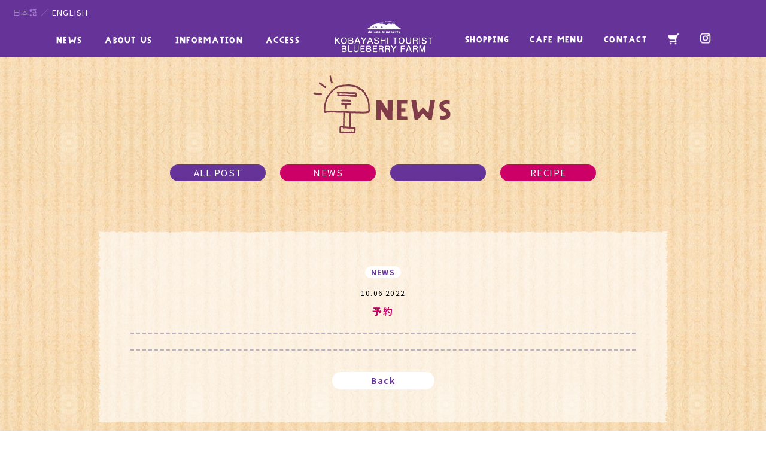

--- FILE ---
content_type: text/html; charset=UTF-8
request_url: https://kobayashi-blueberry.jp/2022/06/10/%E4%BA%88%E7%B4%84/
body_size: 11277
content:
<!DOCTYPE html>
<html lang="ja" class="no-js">
<head>
  <meta charset="UTF-8">
  <base href="https://kobayashi-blueberry.jp/wp-content/themes/k-blueberry-theme/">
  <meta http-equiv="x-ua-compatible" content="ie=edge">
  <meta name="HandheldFriendly" content="True">
  <meta name="viewport" content="width=device-width, initial-scale=1">
  <meta name="format-detection" content="telephone=no">
  
  <meta name="referrer" content="no-referrer">
 
  
  <link rel="apple-touch-icon" sizes="180x180" href="!cache/favicon/apple-touch-icon.png">
<link rel="icon" type="image/png" sizes="32x32" href="!cache/favicon/favicon-32x32.png">
<link rel="icon" type="image/png" sizes="16x16" href="!cache/favicon/favicon-16x16.png">
<link rel="manifest" href="!cache/favicon/site.webmanifest">
<link rel="mask-icon" href="!cache/favicon/safari-pinned-tab.svg" color="#5bbad5">
<link rel="shortcut icon" href="!cache/favicon/favicon.ico">
<meta name="msapplication-TileColor" content="#da532c">
<meta name="msapplication-config" content="!cache/favicon/browserconfig.xml">
<meta name="theme-color" content="#ffffff">
  

  <link href="https://fonts.googleapis.com/css?family=Noto+Sans+JP:300,400,700|Noto+Serif+JP:300,400,700" rel="stylesheet">
  <link href="css/jquery.bxslider.css" rel="stylesheet" type="text/css">
  <link href="css/welcart.css" rel="stylesheet" type="text/css">
	<link href="css/k-blueberry.css?var=1.2" rel="stylesheet" type="text/css">
	

  <!--[if lt IE 9]>
  <script src="//cdnjs.cloudflare.com/ajax/libs/html5shiv/3.7.2/html5shiv.min.js"></script>
  <script src="//cdnjs.cloudflare.com/ajax/libs/respond.js/1.4.2/respond.min.js"></script>
  <![endif]-->

<!-- auto -->
<title>予約 | ブルーベリー狩り観光農園｜小林観光ブルーベリー園｜鳥取県大山町</title>
	<style>img:is([sizes="auto" i], [sizes^="auto," i]) { contain-intrinsic-size: 3000px 1500px }</style>
	
		<!-- All in One SEO 4.9.3 - aioseo.com -->
	<meta name="robots" content="max-image-preview:large" />
	<meta name="author" content="kobayashi-admin"/>
	<link rel="canonical" href="https://kobayashi-blueberry.jp/2022/06/10/%e4%ba%88%e7%b4%84/" />
	<meta name="generator" content="All in One SEO (AIOSEO) 4.9.3" />
		<meta property="og:locale" content="ja_JP" />
		<meta property="og:site_name" content="小林観光ブルーベリー園" />
		<meta property="og:type" content="article" />
		<meta property="og:title" content="予約 | ブルーベリー狩り観光農園｜小林観光ブルーベリー園｜鳥取県大山町" />
		<meta property="og:url" content="https://kobayashi-blueberry.jp/2022/06/10/%e4%ba%88%e7%b4%84/" />
		<meta property="og:image" content="https://kobayashi-blueberry.jp/wp-content/uploads/2019/08/IMG_0894-e1565926343519.jpg" />
		<meta property="og:image:secure_url" content="https://kobayashi-blueberry.jp/wp-content/uploads/2019/08/IMG_0894-e1565926343519.jpg" />
		<meta property="og:image:width" content="3024" />
		<meta property="og:image:height" content="4032" />
		<meta property="article:published_time" content="2022-06-10T11:29:32+00:00" />
		<meta property="article:modified_time" content="2023-06-12T11:07:38+00:00" />
		<meta name="twitter:card" content="summary" />
		<meta name="twitter:title" content="予約 | ブルーベリー狩り観光農園｜小林観光ブルーベリー園｜鳥取県大山町" />
		<meta name="twitter:image" content="https://kobayashi-blueberry.jp/wp-content/uploads/2019/08/IMG_0894-e1565926343519.jpg" />
		<script type="application/ld+json" class="aioseo-schema">
			{"@context":"https:\/\/schema.org","@graph":[{"@type":"Article","@id":"https:\/\/kobayashi-blueberry.jp\/2022\/06\/10\/%e4%ba%88%e7%b4%84\/#article","name":"\u4e88\u7d04 | \u30d6\u30eb\u30fc\u30d9\u30ea\u30fc\u72e9\u308a\u89b3\u5149\u8fb2\u5712\uff5c\u5c0f\u6797\u89b3\u5149\u30d6\u30eb\u30fc\u30d9\u30ea\u30fc\u5712\uff5c\u9ce5\u53d6\u770c\u5927\u5c71\u753a","headline":"\u4e88\u7d04","author":{"@id":"https:\/\/kobayashi-blueberry.jp\/author\/kobayashi-admin\/#author"},"publisher":{"@id":"https:\/\/kobayashi-blueberry.jp\/#organization"},"image":{"@type":"ImageObject","url":"https:\/\/kobayashi-blueberry.jp\/wp-content\/uploads\/2019\/08\/IMG_0894-e1565926343519.jpg","width":3024,"height":4032},"datePublished":"2022-06-10T20:29:32+09:00","dateModified":"2023-06-12T20:07:38+09:00","inLanguage":"ja","mainEntityOfPage":{"@id":"https:\/\/kobayashi-blueberry.jp\/2022\/06\/10\/%e4%ba%88%e7%b4%84\/#webpage"},"isPartOf":{"@id":"https:\/\/kobayashi-blueberry.jp\/2022\/06\/10\/%e4%ba%88%e7%b4%84\/#webpage"},"articleSection":"\u304a\u77e5\u3089\u305b"},{"@type":"BreadcrumbList","@id":"https:\/\/kobayashi-blueberry.jp\/2022\/06\/10\/%e4%ba%88%e7%b4%84\/#breadcrumblist","itemListElement":[{"@type":"ListItem","@id":"https:\/\/kobayashi-blueberry.jp#listItem","position":1,"name":"Home","item":"https:\/\/kobayashi-blueberry.jp","nextItem":{"@type":"ListItem","@id":"https:\/\/kobayashi-blueberry.jp\/news\/#listItem","name":"\u5168\u3066\u306e\u8a18\u4e8b"}},{"@type":"ListItem","@id":"https:\/\/kobayashi-blueberry.jp\/news\/#listItem","position":2,"name":"\u5168\u3066\u306e\u8a18\u4e8b","item":"https:\/\/kobayashi-blueberry.jp\/news\/","nextItem":{"@type":"ListItem","@id":"https:\/\/kobayashi-blueberry.jp\/news\/normal\/#listItem","name":"\u304a\u77e5\u3089\u305b"},"previousItem":{"@type":"ListItem","@id":"https:\/\/kobayashi-blueberry.jp#listItem","name":"Home"}},{"@type":"ListItem","@id":"https:\/\/kobayashi-blueberry.jp\/news\/normal\/#listItem","position":3,"name":"\u304a\u77e5\u3089\u305b","item":"https:\/\/kobayashi-blueberry.jp\/news\/normal\/","nextItem":{"@type":"ListItem","@id":"https:\/\/kobayashi-blueberry.jp\/2022\/06\/10\/%e4%ba%88%e7%b4%84\/#listItem","name":"\u4e88\u7d04"},"previousItem":{"@type":"ListItem","@id":"https:\/\/kobayashi-blueberry.jp\/news\/#listItem","name":"\u5168\u3066\u306e\u8a18\u4e8b"}},{"@type":"ListItem","@id":"https:\/\/kobayashi-blueberry.jp\/2022\/06\/10\/%e4%ba%88%e7%b4%84\/#listItem","position":4,"name":"\u4e88\u7d04","previousItem":{"@type":"ListItem","@id":"https:\/\/kobayashi-blueberry.jp\/news\/normal\/#listItem","name":"\u304a\u77e5\u3089\u305b"}}]},{"@type":"Organization","@id":"https:\/\/kobayashi-blueberry.jp\/#organization","name":"\u30d6\u30eb\u30fc\u30d9\u30ea\u30fc\u72e9\u308a\u89b3\u5149\u8fb2\u5712\uff5c\u5c0f\u6797\u89b3\u5149\u30d6\u30eb\u30fc\u30d9\u30ea\u30fc\u5712\uff5c\u9ce5\u53d6\u770c\u5927\u5c71\u753a","description":"\u9ce5\u53d6\u770c\u5927\u5c71\u753a\u306720\u54c1\u7a2e\u4ee5\u4e0a\u306e\u30d6\u30eb\u30fc\u30d9\u30ea\u30fc\u3092\u683d\u57f9\u3057\u3001\u6458\u307f\u53d6\u308a\u3084\u3059\u304f\u80cc\u4e08\u306e\u9ad8\u3055\u306b\u526a\u5b9a\u3055\u308c\u305f\u6728\u306b\u306f\u5927\u7c92\u3067\u7518\u3044\u30d6\u30eb\u30fc\u30d9\u30ea\u30fc\u3002\u5b50\u4f9b\u304b\u3089\u304a\u5e74\u5bc4\u308a\u307e\u3067\u829d\u3092\u6577\u3044\u305f\u5712\u5185\u306f\u6b69\u304d\u3084\u3059\u304f\u98df\u3079\u653e\u984c\u306a\u306e\u3082\u5b09\u3057\u3044\u3067\u3059\u306d\u3002\u770c\u5185\u5916\u304b\u3089\u591a\u6570\u306e\u304a\u5ba2\u69d8\u304c\u6765\u5712\u3055\u308c\u308b\u770c\u5185\u3067\u3082\u6709\u6570\u306e\u89b3\u5149\u8fb2\u5712\u3067\u3059","url":"https:\/\/kobayashi-blueberry.jp\/"},{"@type":"Person","@id":"https:\/\/kobayashi-blueberry.jp\/author\/kobayashi-admin\/#author","url":"https:\/\/kobayashi-blueberry.jp\/author\/kobayashi-admin\/","name":"kobayashi-admin","image":{"@type":"ImageObject","@id":"https:\/\/kobayashi-blueberry.jp\/2022\/06\/10\/%e4%ba%88%e7%b4%84\/#authorImage","url":"https:\/\/secure.gravatar.com\/avatar\/0abeb820641435f1762b1c68669431f812b1f913d38516e84782338b2f64c95d?s=96&d=mm&r=g","width":96,"height":96,"caption":"kobayashi-admin"}},{"@type":"WebPage","@id":"https:\/\/kobayashi-blueberry.jp\/2022\/06\/10\/%e4%ba%88%e7%b4%84\/#webpage","url":"https:\/\/kobayashi-blueberry.jp\/2022\/06\/10\/%e4%ba%88%e7%b4%84\/","name":"\u4e88\u7d04 | \u30d6\u30eb\u30fc\u30d9\u30ea\u30fc\u72e9\u308a\u89b3\u5149\u8fb2\u5712\uff5c\u5c0f\u6797\u89b3\u5149\u30d6\u30eb\u30fc\u30d9\u30ea\u30fc\u5712\uff5c\u9ce5\u53d6\u770c\u5927\u5c71\u753a","inLanguage":"ja","isPartOf":{"@id":"https:\/\/kobayashi-blueberry.jp\/#website"},"breadcrumb":{"@id":"https:\/\/kobayashi-blueberry.jp\/2022\/06\/10\/%e4%ba%88%e7%b4%84\/#breadcrumblist"},"author":{"@id":"https:\/\/kobayashi-blueberry.jp\/author\/kobayashi-admin\/#author"},"creator":{"@id":"https:\/\/kobayashi-blueberry.jp\/author\/kobayashi-admin\/#author"},"image":{"@type":"ImageObject","url":"https:\/\/kobayashi-blueberry.jp\/wp-content\/uploads\/2019\/08\/IMG_0894-e1565926343519.jpg","@id":"https:\/\/kobayashi-blueberry.jp\/2022\/06\/10\/%e4%ba%88%e7%b4%84\/#mainImage","width":3024,"height":4032},"primaryImageOfPage":{"@id":"https:\/\/kobayashi-blueberry.jp\/2022\/06\/10\/%e4%ba%88%e7%b4%84\/#mainImage"},"datePublished":"2022-06-10T20:29:32+09:00","dateModified":"2023-06-12T20:07:38+09:00"},{"@type":"WebSite","@id":"https:\/\/kobayashi-blueberry.jp\/#website","url":"https:\/\/kobayashi-blueberry.jp\/","name":"\u30d6\u30eb\u30fc\u30d9\u30ea\u30fc\u72e9\u308a\u89b3\u5149\u8fb2\u5712\uff5c\u5c0f\u6797\u89b3\u5149\u30d6\u30eb\u30fc\u30d9\u30ea\u30fc\u5712\uff5c\u9ce5\u53d6\u770c\u5927\u5c71\u753a","description":"\u9ce5\u53d6\u770c\u5927\u5c71\u753a\u306720\u54c1\u7a2e\u4ee5\u4e0a\u306e\u30d6\u30eb\u30fc\u30d9\u30ea\u30fc\u3092\u683d\u57f9\u3057\u3001\u6458\u307f\u53d6\u308a\u3084\u3059\u304f\u80cc\u4e08\u306e\u9ad8\u3055\u306b\u526a\u5b9a\u3055\u308c\u305f\u6728\u306b\u306f\u5927\u7c92\u3067\u7518\u3044\u30d6\u30eb\u30fc\u30d9\u30ea\u30fc\u3002\u5b50\u4f9b\u304b\u3089\u304a\u5e74\u5bc4\u308a\u307e\u3067\u829d\u3092\u6577\u3044\u305f\u5712\u5185\u306f\u6b69\u304d\u3084\u3059\u304f\u98df\u3079\u653e\u984c\u306a\u306e\u3082\u5b09\u3057\u3044\u3067\u3059\u306d\u3002\u770c\u5185\u5916\u304b\u3089\u591a\u6570\u306e\u304a\u5ba2\u69d8\u304c\u6765\u5712\u3055\u308c\u308b\u770c\u5185\u3067\u3082\u6709\u6570\u306e\u89b3\u5149\u8fb2\u5712\u3067\u3059","inLanguage":"ja","publisher":{"@id":"https:\/\/kobayashi-blueberry.jp\/#organization"}}]}
		</script>
		<!-- All in One SEO -->

<link rel='dns-prefetch' href='//ajax.googleapis.com' />
<link rel='stylesheet' id='wp-block-library-css' href='https://kobayashi-blueberry.jp/wp-includes/css/dist/block-library/style.min.css?ver=6.8.3' type='text/css' media='all' />
<style id='classic-theme-styles-inline-css' type='text/css'>
/*! This file is auto-generated */
.wp-block-button__link{color:#fff;background-color:#32373c;border-radius:9999px;box-shadow:none;text-decoration:none;padding:calc(.667em + 2px) calc(1.333em + 2px);font-size:1.125em}.wp-block-file__button{background:#32373c;color:#fff;text-decoration:none}
</style>
<link rel='stylesheet' id='aioseo/css/src/vue/standalone/blocks/table-of-contents/global.scss-css' href='https://kobayashi-blueberry.jp/wp-content/plugins/all-in-one-seo-pack/dist/Lite/assets/css/table-of-contents/global.e90f6d47.css?ver=4.9.3' type='text/css' media='all' />
<style id='global-styles-inline-css' type='text/css'>
:root{--wp--preset--aspect-ratio--square: 1;--wp--preset--aspect-ratio--4-3: 4/3;--wp--preset--aspect-ratio--3-4: 3/4;--wp--preset--aspect-ratio--3-2: 3/2;--wp--preset--aspect-ratio--2-3: 2/3;--wp--preset--aspect-ratio--16-9: 16/9;--wp--preset--aspect-ratio--9-16: 9/16;--wp--preset--color--black: #000000;--wp--preset--color--cyan-bluish-gray: #abb8c3;--wp--preset--color--white: #ffffff;--wp--preset--color--pale-pink: #f78da7;--wp--preset--color--vivid-red: #cf2e2e;--wp--preset--color--luminous-vivid-orange: #ff6900;--wp--preset--color--luminous-vivid-amber: #fcb900;--wp--preset--color--light-green-cyan: #7bdcb5;--wp--preset--color--vivid-green-cyan: #00d084;--wp--preset--color--pale-cyan-blue: #8ed1fc;--wp--preset--color--vivid-cyan-blue: #0693e3;--wp--preset--color--vivid-purple: #9b51e0;--wp--preset--gradient--vivid-cyan-blue-to-vivid-purple: linear-gradient(135deg,rgba(6,147,227,1) 0%,rgb(155,81,224) 100%);--wp--preset--gradient--light-green-cyan-to-vivid-green-cyan: linear-gradient(135deg,rgb(122,220,180) 0%,rgb(0,208,130) 100%);--wp--preset--gradient--luminous-vivid-amber-to-luminous-vivid-orange: linear-gradient(135deg,rgba(252,185,0,1) 0%,rgba(255,105,0,1) 100%);--wp--preset--gradient--luminous-vivid-orange-to-vivid-red: linear-gradient(135deg,rgba(255,105,0,1) 0%,rgb(207,46,46) 100%);--wp--preset--gradient--very-light-gray-to-cyan-bluish-gray: linear-gradient(135deg,rgb(238,238,238) 0%,rgb(169,184,195) 100%);--wp--preset--gradient--cool-to-warm-spectrum: linear-gradient(135deg,rgb(74,234,220) 0%,rgb(151,120,209) 20%,rgb(207,42,186) 40%,rgb(238,44,130) 60%,rgb(251,105,98) 80%,rgb(254,248,76) 100%);--wp--preset--gradient--blush-light-purple: linear-gradient(135deg,rgb(255,206,236) 0%,rgb(152,150,240) 100%);--wp--preset--gradient--blush-bordeaux: linear-gradient(135deg,rgb(254,205,165) 0%,rgb(254,45,45) 50%,rgb(107,0,62) 100%);--wp--preset--gradient--luminous-dusk: linear-gradient(135deg,rgb(255,203,112) 0%,rgb(199,81,192) 50%,rgb(65,88,208) 100%);--wp--preset--gradient--pale-ocean: linear-gradient(135deg,rgb(255,245,203) 0%,rgb(182,227,212) 50%,rgb(51,167,181) 100%);--wp--preset--gradient--electric-grass: linear-gradient(135deg,rgb(202,248,128) 0%,rgb(113,206,126) 100%);--wp--preset--gradient--midnight: linear-gradient(135deg,rgb(2,3,129) 0%,rgb(40,116,252) 100%);--wp--preset--font-size--small: 13px;--wp--preset--font-size--medium: 20px;--wp--preset--font-size--large: 36px;--wp--preset--font-size--x-large: 42px;--wp--preset--spacing--20: 0.44rem;--wp--preset--spacing--30: 0.67rem;--wp--preset--spacing--40: 1rem;--wp--preset--spacing--50: 1.5rem;--wp--preset--spacing--60: 2.25rem;--wp--preset--spacing--70: 3.38rem;--wp--preset--spacing--80: 5.06rem;--wp--preset--shadow--natural: 6px 6px 9px rgba(0, 0, 0, 0.2);--wp--preset--shadow--deep: 12px 12px 50px rgba(0, 0, 0, 0.4);--wp--preset--shadow--sharp: 6px 6px 0px rgba(0, 0, 0, 0.2);--wp--preset--shadow--outlined: 6px 6px 0px -3px rgba(255, 255, 255, 1), 6px 6px rgba(0, 0, 0, 1);--wp--preset--shadow--crisp: 6px 6px 0px rgba(0, 0, 0, 1);}:where(.is-layout-flex){gap: 0.5em;}:where(.is-layout-grid){gap: 0.5em;}body .is-layout-flex{display: flex;}.is-layout-flex{flex-wrap: wrap;align-items: center;}.is-layout-flex > :is(*, div){margin: 0;}body .is-layout-grid{display: grid;}.is-layout-grid > :is(*, div){margin: 0;}:where(.wp-block-columns.is-layout-flex){gap: 2em;}:where(.wp-block-columns.is-layout-grid){gap: 2em;}:where(.wp-block-post-template.is-layout-flex){gap: 1.25em;}:where(.wp-block-post-template.is-layout-grid){gap: 1.25em;}.has-black-color{color: var(--wp--preset--color--black) !important;}.has-cyan-bluish-gray-color{color: var(--wp--preset--color--cyan-bluish-gray) !important;}.has-white-color{color: var(--wp--preset--color--white) !important;}.has-pale-pink-color{color: var(--wp--preset--color--pale-pink) !important;}.has-vivid-red-color{color: var(--wp--preset--color--vivid-red) !important;}.has-luminous-vivid-orange-color{color: var(--wp--preset--color--luminous-vivid-orange) !important;}.has-luminous-vivid-amber-color{color: var(--wp--preset--color--luminous-vivid-amber) !important;}.has-light-green-cyan-color{color: var(--wp--preset--color--light-green-cyan) !important;}.has-vivid-green-cyan-color{color: var(--wp--preset--color--vivid-green-cyan) !important;}.has-pale-cyan-blue-color{color: var(--wp--preset--color--pale-cyan-blue) !important;}.has-vivid-cyan-blue-color{color: var(--wp--preset--color--vivid-cyan-blue) !important;}.has-vivid-purple-color{color: var(--wp--preset--color--vivid-purple) !important;}.has-black-background-color{background-color: var(--wp--preset--color--black) !important;}.has-cyan-bluish-gray-background-color{background-color: var(--wp--preset--color--cyan-bluish-gray) !important;}.has-white-background-color{background-color: var(--wp--preset--color--white) !important;}.has-pale-pink-background-color{background-color: var(--wp--preset--color--pale-pink) !important;}.has-vivid-red-background-color{background-color: var(--wp--preset--color--vivid-red) !important;}.has-luminous-vivid-orange-background-color{background-color: var(--wp--preset--color--luminous-vivid-orange) !important;}.has-luminous-vivid-amber-background-color{background-color: var(--wp--preset--color--luminous-vivid-amber) !important;}.has-light-green-cyan-background-color{background-color: var(--wp--preset--color--light-green-cyan) !important;}.has-vivid-green-cyan-background-color{background-color: var(--wp--preset--color--vivid-green-cyan) !important;}.has-pale-cyan-blue-background-color{background-color: var(--wp--preset--color--pale-cyan-blue) !important;}.has-vivid-cyan-blue-background-color{background-color: var(--wp--preset--color--vivid-cyan-blue) !important;}.has-vivid-purple-background-color{background-color: var(--wp--preset--color--vivid-purple) !important;}.has-black-border-color{border-color: var(--wp--preset--color--black) !important;}.has-cyan-bluish-gray-border-color{border-color: var(--wp--preset--color--cyan-bluish-gray) !important;}.has-white-border-color{border-color: var(--wp--preset--color--white) !important;}.has-pale-pink-border-color{border-color: var(--wp--preset--color--pale-pink) !important;}.has-vivid-red-border-color{border-color: var(--wp--preset--color--vivid-red) !important;}.has-luminous-vivid-orange-border-color{border-color: var(--wp--preset--color--luminous-vivid-orange) !important;}.has-luminous-vivid-amber-border-color{border-color: var(--wp--preset--color--luminous-vivid-amber) !important;}.has-light-green-cyan-border-color{border-color: var(--wp--preset--color--light-green-cyan) !important;}.has-vivid-green-cyan-border-color{border-color: var(--wp--preset--color--vivid-green-cyan) !important;}.has-pale-cyan-blue-border-color{border-color: var(--wp--preset--color--pale-cyan-blue) !important;}.has-vivid-cyan-blue-border-color{border-color: var(--wp--preset--color--vivid-cyan-blue) !important;}.has-vivid-purple-border-color{border-color: var(--wp--preset--color--vivid-purple) !important;}.has-vivid-cyan-blue-to-vivid-purple-gradient-background{background: var(--wp--preset--gradient--vivid-cyan-blue-to-vivid-purple) !important;}.has-light-green-cyan-to-vivid-green-cyan-gradient-background{background: var(--wp--preset--gradient--light-green-cyan-to-vivid-green-cyan) !important;}.has-luminous-vivid-amber-to-luminous-vivid-orange-gradient-background{background: var(--wp--preset--gradient--luminous-vivid-amber-to-luminous-vivid-orange) !important;}.has-luminous-vivid-orange-to-vivid-red-gradient-background{background: var(--wp--preset--gradient--luminous-vivid-orange-to-vivid-red) !important;}.has-very-light-gray-to-cyan-bluish-gray-gradient-background{background: var(--wp--preset--gradient--very-light-gray-to-cyan-bluish-gray) !important;}.has-cool-to-warm-spectrum-gradient-background{background: var(--wp--preset--gradient--cool-to-warm-spectrum) !important;}.has-blush-light-purple-gradient-background{background: var(--wp--preset--gradient--blush-light-purple) !important;}.has-blush-bordeaux-gradient-background{background: var(--wp--preset--gradient--blush-bordeaux) !important;}.has-luminous-dusk-gradient-background{background: var(--wp--preset--gradient--luminous-dusk) !important;}.has-pale-ocean-gradient-background{background: var(--wp--preset--gradient--pale-ocean) !important;}.has-electric-grass-gradient-background{background: var(--wp--preset--gradient--electric-grass) !important;}.has-midnight-gradient-background{background: var(--wp--preset--gradient--midnight) !important;}.has-small-font-size{font-size: var(--wp--preset--font-size--small) !important;}.has-medium-font-size{font-size: var(--wp--preset--font-size--medium) !important;}.has-large-font-size{font-size: var(--wp--preset--font-size--large) !important;}.has-x-large-font-size{font-size: var(--wp--preset--font-size--x-large) !important;}
:where(.wp-block-post-template.is-layout-flex){gap: 1.25em;}:where(.wp-block-post-template.is-layout-grid){gap: 1.25em;}
:where(.wp-block-columns.is-layout-flex){gap: 2em;}:where(.wp-block-columns.is-layout-grid){gap: 2em;}
:root :where(.wp-block-pullquote){font-size: 1.5em;line-height: 1.6;}
</style>
<link rel='stylesheet' id='contact-form-7-css' href='https://kobayashi-blueberry.jp/wp-content/plugins/contact-form-7/includes/css/styles.css?ver=6.1.4' type='text/css' media='all' />
<link rel='stylesheet' id='usces_default_css-css' href='https://kobayashi-blueberry.jp/wp-content/plugins/usc-e-shop/css/usces_default.css?ver=2.11.26.2512161' type='text/css' media='all' />
<link rel='stylesheet' id='dashicons-css' href='https://kobayashi-blueberry.jp/wp-includes/css/dashicons.min.css?ver=6.8.3' type='text/css' media='all' />
<script type="text/javascript" src="https://ajax.googleapis.com/ajax/libs/jquery/2.2.4/jquery.min.js" id="jquery-js"></script>
<link rel="https://api.w.org/" href="https://kobayashi-blueberry.jp/wp-json/" /><link rel="alternate" title="JSON" type="application/json" href="https://kobayashi-blueberry.jp/wp-json/wp/v2/posts/2165" /><link rel="EditURI" type="application/rsd+xml" title="RSD" href="https://kobayashi-blueberry.jp/xmlrpc.php?rsd" />
<link rel='shortlink' href='https://kobayashi-blueberry.jp/?p=2165' />
<link rel="alternate" title="oEmbed (JSON)" type="application/json+oembed" href="https://kobayashi-blueberry.jp/wp-json/oembed/1.0/embed?url=https%3A%2F%2Fkobayashi-blueberry.jp%2F2022%2F06%2F10%2F%25e4%25ba%2588%25e7%25b4%2584%2F" />
<link rel="alternate" title="oEmbed (XML)" type="text/xml+oembed" href="https://kobayashi-blueberry.jp/wp-json/oembed/1.0/embed?url=https%3A%2F%2Fkobayashi-blueberry.jp%2F2022%2F06%2F10%2F%25e4%25ba%2588%25e7%25b4%2584%2F&#038;format=xml" />
			<!-- WCEX_Google_Analytics_4 plugins -->
			<!-- Global site tag (gtag.js) - Google Analytics -->
			<script async src="https://www.googletagmanager.com/gtag/js?id=G-82M90BE9JV"></script>
			<script>
				window.dataLayer = window.dataLayer || [];
				function gtag(){dataLayer.push(arguments);}
				gtag('js', new Date());

				gtag('config', 'G-82M90BE9JV');
			</script>
						<!-- WCEX_Google_Analytics_4 plugins -->
			<script>
				gtag('event', '');
			</script>
			<script>!function(){var e,t,n,o,s,i,a,r="iQ5Pn",c="scroll-",d=c+"top",f=c+"bottom",p="down",l="load",u="first-",g="tablet",m="DOMContentLoaded",v="edge",L="crios",w="safari",b="apple",E="object-fit",O="undefined",h="support-",I=window,y=document,j=y.createElement("p"),C=(I.addEventListener,y.getElementsByTagName("html")[0]),S=navigator.userAgent.toLowerCase(),D=0;function M(){e=I.pageYOffset,T()}function P(){typeof e==O?M():((t=I.pageYOffset)<e?(B(c+"up"),F(c+p)):e<t&&(B(c+p),F(c+"up")),e=t)}function T(){0==I.pageYOffset?B(d):F(d),typeof n!==O&&(I.pageYOffset+I.innerHeight>=n.height()?B(f):F(f))}function Y(e){return-1<S.indexOf(e.toLowerCase())}I.addEventListener("scroll",(s=P,i=100,a=Date.now(),function(){a+i-Date.now()<0&&(s(),a=Date.now())})),I.addEventListener("resize",M),y.addEventListener(m,P),setInterval(T,500),F("no-js"),B("js"),B("enable-javascript"),I.addEventListener(l,function(){B("window-"+l)}),y.addEventListener(m,function(){B("document-ready"),n=$(y)}),-1<location.host.indexOf("test.magicword.jp")&&B("test-server"),I.HTMLPictureElement&&B(h+"picture"),j.style.cssText=E+":cover",j.style.length&&B("support-css-"+E),Y(o="Googlebot")&&(N("bot"),N(o)),Y(o="bingbot")&&(N("bot"),N(o)),Y("Mac OS X")&&(N("mac"),N(b),Y(w)&&(Y("Chrome")||Y("Gecko")||N(w))),Y(v)&&N(v),(Y("MSIE")||Y("Trident"))&&N("ie"),Y(o="iPhone")&&(N(o),N("ios"),N(b),Y(L)||N(w),D=1),Y(o="iPad")&&(N(o),N("ios"),N(g),N(b),Y(L)||N(w),D=1),Y(o="Android")&&(N(o),D=1,Y("mobile")||N(g)),N(D?"sp":"pc"),(Y("FBAN")||Y("FBIOS"))&&N("app-fb"),Y(o="LINE")&&N("app-"+o);var x=localStorage,A=sessionStorage;function B(e){C.classList.add(e)}function N(e){B("ua-"+e.toLowerCase())}function F(e){C.classList.remove(e)}x.getItem(r)||(B(u+"visit"),x.setItem(r,1)),A.getItem(r)||(B(u+"session"),A.setItem(r,1))}();</script>
<meta http-equiv="content-language" content="ja">
<meta name="Date" content="2023-06-12T20:07:38+0900">
<meta name="rating" content="general">
<script>var ga;gaf();function gaf(){var url=window.location.pathname.replace(/^\/?/,'/')+window.location.search;if(typeof ga==='undefined'){(function(i,s,o,g,r,a,m){i['GoogleAnalyticsObject']=r;i[r]=i[r]||function(){(i[r].q=i[r].q||[]).push(arguments)},i[r].l=1*new Date();a=s.createElement(o),m=s.getElementsByTagName(o)[0];a.async=1;a.src=g;m.parentNode.insertBefore(a,m)})(window,document,'script','//www.google-analytics.com/analytics.js','ga');ga('create','UA-116694443-xxx','auto');ga('send','pageview');}else{ga('send','pageview',window.location.pathname.replace(/^\/?/, '/') + window.location.search);}}</script>
<!-- /auto -->
</head>
<body class="wp-singular post-template-default single single-post postid-2165 single-format-standard wp-theme-k-blueberry-theme language-en post-%e4%ba%88%e7%b4%84 posttype-post template-single-php" itemscope itemtype="http://schema.org/WebPage">

<div class="main-header">
  
  <div class="pc-header-cover">
    <div class="change-lang-box sp-none">
      <p class="change-lang">
        <span class="c-jp">日本語</span>
        ／
        <span class="c-en">ENGLISH</span>
      </p>
    </div>
    <header class="pc-header sp-none">
      <nav class="left-nav">
        <ul>
          <li>
            <a href="/news/">
              <span class="lng-jp">新着情報<br><span class="en">NEWS</span></span>
              <span class="lng-en font-peenu">NEWS</span>
            </a>
          </li>
          <li>
            <a href="/about.html">
              <span class="lng-jp">園の魅力<br><span class="en">ABOUT US</span></span>
              <span class="lng-en font-peenu">ABOUT US</span>
            </a>
          </li>
          <li>
            <a href="/infomation/">
              <span class="lng-jp">ご利用案内<br><span class="en">INFORMATION</span></span>
              <span class="lng-en font-peenu">INFORMATION</span>
            </a>
          </li>
          <li>
            <a href="/accessmap.html">
              <span class="lng-jp">アクセス<br><span class="en">ACCESS</span></span>
              <span class="lng-en font-peenu">ACCESS</span>
            </a>
          </li>
        </ul>
      </nav>
      <h1>
        <a href="/">
          <span class="lng-jp"><img src="image/common/logo.png" srcset="image/common/logo.png 1x,image/common/logo@2x.png 2x" alt="小林観光ブルーベリー園"/></span>
          <span class="lng-en"><img src="image/common/logo_en.png?var=1.0" srcset="image/common/logo_en.png?var=1.0 1x,image/common/logo_en@2x.png?var=1.0 2x" alt="Kobayashikanko Blueberry Orchards"/></span>
        </a>
      </h1>
      <nav class="right-nav">
        <ul>
          <li>
            <a href="/shopping/">
              <span class="lng-jp">オンラインショップ<br><span class="en">SHOPPING</span></span>
              <span class="lng-en font-peenu">SHOPPING</span>
            </a>
          </li>
          <li>
            <a href="/cafe/">
              <span class="lng-jp">カフェメニュー<br><span class="en">CAFE MENU</span></span>
              <span class="lng-en font-peenu">CAFE MENU</span>
            </a>
          </li>
          <li>
            <a href="/contact/">
              <span class="lng-jp">お問い合わせ<br><span class="en">CONTACT</span></span>
              <span class="lng-en font-peenu">CONTACT</span>
            </a>
          </li>
          <li class="icon-item"><a href="/usces-cart/"><img src="image/common/cart.png" srcset="image/common/cart.png 1x,image/common/cart@2x.png 2x" class="cart-icon" alt="cart"/><img src="image/common/cart_on.png" srcset="image/common/cart_on.png 1x,image/common/cart_on@2x.png 2x" alt=""/></a></li>
          <li class="icon-item"><a href="https://www.instagram.com/kobayashi_b.b/" target="_blank"><img src="image/common/is.png" srcset="image/common/is.png 1x,image/common/is@2x.png 2x" alt=""/><img src="image/common/is_on.png" srcset="image/common/is_on.png 1x,image/common/is_on@2x.png 2x" alt=""/></a></li>
        </ul>
      </nav>
    </header>
  </div>
  <header class="sp-header pc-none">
        <h1>
      <a href="/">
        <span class="lng-jp">
          <img src="image/common/sp-logo_white.svg" alt="小林観光ブルーベリー園"/>
        </span>
        <span class="lng-en"><img src="image/common/sp-logo_white_en.png" alt="Kobayashikanko Blueberry Orchards"/></span>
      </a>
    </h1>
    <p class="menu-button"><img src="image/common/menu.svg" alt=""/></p>
    <div class="menu">
      <p class="close-button"><img src="image/common/close.svg" alt=""/></p>
      <nav>
        <h2>
          <a href="/">
            <span class="lng-jp"><img src="image/common/sp_logo_white.svg" alt="小林観光ブルーベリー園"/></span>
            <span class="lng-en"><img src="image/common/sp_logo_white_en.png" alt="Kobayashikanko Blueberry Orchards"/></span>
          </a>
        </h2>
        <p class="change-lang">
          <span class="c-jp">日本語</span>
          ／
          <span class="c-en">ENGLISH</span>
        </p>
        <ul>
          <li>
            <a href="/">
              <span class="lng-jp">トップページ<br><span class="en">TOP PAGE</span></span>
              <span class="lng-en font-peenu">TOP PAGE</span>
            </a>
          </li>
          <li>
            <a href="/news/">
              <span class="lng-jp">新着情報<br><span class="en">NEWS</span></span>
              <span class="lng-en font-peenu">NEWS</span>
            </a>
          </li>
          <li>
            <a href="/about.html">
              <span class="lng-jp">園の魅力<br><span class="en">ABOUT US</span></span>
              <span class="lng-en font-peenu">ABOUT US</span>
            </a>
          </li>
          <li>
            <a href="/infomation/">
              <span class="lng-jp">ご利用案内<br><span class="en">INFORMATION</span></span>
              <span class="lng-en font-peenu">INFORMATION</span>
            </a>
          </li>
          <li>
            <a href="/accessmap.html">
              <span class="lng-jp">アクセス<br><span class="en">ACCESS</span></span>
              <span class="lng-en font-peenu">ACCESS</span>
            </a>
          </li>
          <li>
            <a href="/shopping/">
              <span class="lng-jp">オンラインショップ<br><span class="en">SHOPPING</span></span>
              <span class="lng-en font-peenu">SHOPPING</span>
            </a>
          </li>
          <li>
            <a href="/cafe/">
              <span class="lng-jp">カフェメニュー<br><span class="en">CAFE MENU</span></span>
              <span class="lng-en font-peenu">CAFE MENU</span>
            </a>
          </li>
          <li>
            <a href="/contact/">
              <span class="lng-jp">お問い合わせ<br><span class="en">CONTACT</span></span>
              <span class="lng-en font-peenu">CONTACT</span>
            </a>
          </li>
        </ul>
        <p class="icon-link">
          <a href="/usces-cart/"><img src="image/common/cart.svg" alt=""/></a>
          <a href="https://www.instagram.com/kobayashi_b.b/" target="_blank"><img src="image/common/is.svg" alt=""/></a>
        </p>
        <p class="athor-link">
          <a href="/privacy_policy/">
            <span class="lng-jp">プライバシーポリシー</span><span class="lng-en">Privacy policy</span>
          </a>
          ／
          <a href="/rule/">
            <span class="lng-jp">特定商取引法に基づく表記</span><span class="lng-en">Act on Specified Commercial Transactions</span>
          </a>
        </p>
      </nav>
    </div>
  </header>
</div>
<div class="pc-sidebar sp-none">
  <ul>
    <li>
      <a href="/contact/">
        <span class="lng-jp"><img src="image/common/side-link-contact.svg?var=1.0" alt="お問い合わせフォーム"/><img src="image/common/side-link-contact_on.svg?var=1.0" alt="お問い合わせフォーム"/></span>
        <span class="lng-en"><img src="image/common/side-link-contact_en.svg?var=1.1" alt="CONTACT FORM"/><img src="image/common/side-link-contact_on_en.svg?var=1.0" alt="CONTACT FORM"/></span>
      </a>
    </li>
    <li><a href="tel:0859-54-4757"><img src="image/common/side-link-tel.svg?var=1.0" alt="0859-54-4757"/><img src="image/common/side-link-tel_on.svg?var=1.0" alt="0859-4757"/></a></li>
  </ul>
</div>
<div class="sp-sidebar pc-none">
  <ul>
    <li><a href="https://goo.gl/maps/b2w7VKiEP2C2" target="_blank"><img src="image/common/sidebar-map.svg?var=1.0" alt="map"/></a></li>
    <li><a href="/contact/"><img src="image/common/sidebar-contact.svg?var=1.0" alt="contact"/></a></li>
    <li><a href="tel:0859-54-4757"><img src="image/common/sidebar-tel.svg?var=1.0" alt="0859-54-4757"/></a></li>
  </ul>
</div>
<p class="page-top"><span class="page-top-inner"><img src="image/common/page-top.svg" alt=""/><img src="image/common/page-top_on.svg" alt=""/></span></p>
<main class="news-page news-single-page">
  <section class="common-back1 main-contents-box">
    <h2 class="common-title-type1">
      <span class="lng-jp"><img src="image/news/title.png" srcset="image/news/title.png 1x,image/news/title@2x.png 2x" alt="新着情報"/></span>
      <span class="lng-en"><img src="image/news/title_en.png" srcset="image/news/title_en.png 1x,image/news/title_en@2x.png 2x" alt="NEWS"/></span>
    </h2>
    <div class="news-box">
      <ul class="news-nav">
        <li>
          <a href="/news/">
            <span class="lng-jp">全ての記事</span>
            <span class="lng-en">ALL POST</span>
          </a>
        </li>
                <li>
          <a href="https://kobayashi-blueberry.jp/news/normal/">
            <span class="lng-jp">お知らせ</span>
            <span class="lng-en">NEWS</span>
          </a>
        </li>
                <li>
          <a href="https://kobayashi-blueberry.jp/cafe/">
            <span class="lng-jp">カフェ</span>
            <span class="lng-en"></span>
          </a>
        </li>
                <li>
          <a href="https://kobayashi-blueberry.jp/recipe/">
            <span class="lng-jp">レシピ</span>
            <span class="lng-en">RECIPE</span>
          </a>
        </li>
              </ul>
      <section class="news-single-wrap">
        <p class="post-category">
          <span class="lng-jp">お知らせ</span>
          <span class="lng-en">NEWS</span>
        </p>
        <time>
          <span class="lng-jp">2022.06.10</span>
          <span class="lng-en">10.06.2022</span>
        </time>
        <h3>
          <span class="lng-jp">予約</span>
          <span class="lng-en">予約</span>
        </h3>
        <div class="user_contents-wrap">
          <div class="user_contents lng-jp"><p>バケツ採りをご希望のお客様は、予約をお願いします。</p>
<p>直接ご来園いただいてもご希望に添えない場合がございます。</p>
<p>バケツ採り以外のお客様は、予約は必要ありません。</p>
<p>直接ご来園下さい。</p>
</div>
          <div class="user_contents lng-en"></div>
        </div>
        <p class="back-button">
          <a href="javascript:history.back();">
            <span class="lng-jp">戻 る</span>
            <span class="lng-en">Back</span>
          </a>
        </p>
      </section>
    </div>
  </section>
</main>

<footer class="main-footer">
  <h2>
    <a href="/">
      <span class="lng-jp"><img src="image/common/logo.svg" alt="小林観光ブルーベリー園"/></span>
      <span class="lng-en"><img src="image/common/logo_en.png" alt="Kobayashikanko Blueberry Orchards"/></span>
    </a>
  </h2>
  <p class="add">
    <span class="lng-jp">〒689-3213　<u>鳥取県西伯郡大山町門前996</u></span>
    <span class="lng-en">996 Monzen, Daisen-chō, Saihaku-gun, Tottori-ken <u>689-3213</u></span>
  </p>
  <div class="info-box">
    <dl class="normal">
      <dt><span class="lng-jp">営業時間内</span><span class="lng-en">Operating hours</span></dt>
      <dd><a href="tel:0859-54-4757">TEL 0859-54-4757</a></dd>
    </dl>
    <dl class="abnormal">
      <dt><span class="lng-jp">営業時間外</span><span class="lng-en">After operationg hours</span></dt>
      <dd><a href="tel:0859-54-4007">TEL 0859-54-4007(<span class="lng-jp">自宅</span><span class="lng-en">Home</span>)</a></dd>
    </dl>
  </div>
  <p class="text">
    <span class="lng-jp"><u>[開園期間]</u> 6月中旬～9月上旬ごろの予定</span>
    <span class="lng-en"><u>[Opening period]</u> From mid-Jun to early September</span>
  </p>
  <p class="text">
    <span class="lng-jp"><u>[営業時間]</u> 9:00～17:00(受付終了)</span>
    <span class="lng-en"><u>[Opening hours]</u> 9:00～17:00</span>
  </p>
  <p class="outer-link">
    <a href="http://japanblueberry.com/" target="_blank">
      <span class="lng-jp"><img src="image/common/outer-link.png" srcset="image/common/outer-link.png 1x,image/common/outer-link@2x.png 2x" alt="小林観光ブルーベリー園は日本ブルーベリー協会の会員です。"/></span>
      <span class="lng-en"><img src="image/common/outer-link_en.png?var=1.0" srcset="image/common/outer-link_en.png?var=1.0 1x,image/common/outer-link_en@2x.png?var=1.0 2x" alt="Kobayashikanko Blueberry Orchards is a member of Japan Blueberry Association."/></span>
    </a>
  </p>
  <!--
  <p class="outer-link">
    <a href="https://www.pref.tottori.lg.jp/294744.htm" target="_blank">
      <img src="image/common/link/we-love.png" alt="welove 山陰キャンペーン">
    </a>
  </p>
  -->
  <div class="map-box">
    <div id="map">
      <iframe src="https://www.google.com/maps/embed?pb=!1m14!1m8!1m3!1d6499.1952316032!2d133.514987!3d35.464755!3m2!1i1024!2i768!4f13.1!3m3!1m2!1s0x0%3A0x7187661705f3c5a!2z5bCP5p6X6Kaz5YWJ44OW44Or44O844OZ44Oq44O85ZyS!5e0!3m2!1sja!2sus!4v1547547586140" width="600" height="450" frameborder="0" style="border:0" allowfullscreen></iframe>
    </div>
  </div>
  <nav class="foot-nav sp-none">
    <ul>
      <li><a href="/news/"><span class="lng-jp">新着情報</span><span class="lng-en">NEWS</span></a></li>
      <li>／</li>
      <li><a href="/about.html"><span class="lng-jp">園の魅力</span><span class="lng-en">ABNOUT US</span></a></li>
      <li>／</li>
      <li><a href="/infomation/"><span class="lng-jp">ご利用案内</span><span class="lng-en">INFORMATION</span></a></li>
      <li>／</li>
      <li><a href="/accessmap.html"><span class="lng-jp">アクセス</span><span class="lng-en">ACCESS</span></a></li>
      <li>／</li>
      <li><a href="/shopping/"><span class="lng-jp">オンラインショップ</span><span class="lng-en">SHOPPING</span></a></li>
      <li>／</li>
      <li><a href="/cafe/"><span class="lng-jp">カフェメニュー</span><span class="lng-en">CAFE MENU</span></a></li>
      <li>／</li>
      <li><a href="/contact/"><span class="lng-jp">お問い合わせ</span><span class="lng-en">CONTACT</span></a></li>
      <li>／</li>
      <li><a href="/privacy_policy/"><span class="lng-jp">プライバシーポリシー</span><span class="lng-en">PRIVACY POLICY</span></a></li>
      <li>／</li>
      <li><a href="/rule/"><span class="lng-jp">特定商取引法に基づく表記について</span><span class="lng-en">Act on Specified Commercial Transactions</span></a></li>
    </ul>
  </nav>
  <div class="google-privacy">
        <p class="g-title">このサイトはreCAPTCHAで保護されています。</p>
        <p class="g-link">
          <a href="https://policies.google.com/privacy" target="_blank">Privacy Policy</a>
          <a href="https://policies.google.com/terms" target="_blank">Terms of Service</a>
        </p>
      </div>
  <p class="copy-right">
    <span class="lng-jp">&copy;小林観光ブルーベリー園 All Rights Reserved.</span>
    <span class="lng-en">&copy;KOBAYASHI TOURIST BLUEBERRY FARM All Rights Reserved.</span>
  </p>
</footer>
<!-- < -->
<script type="speculationrules">
{"prefetch":[{"source":"document","where":{"and":[{"href_matches":"\/*"},{"not":{"href_matches":["\/wp-*.php","\/wp-admin\/*","\/wp-content\/uploads\/*","\/wp-content\/*","\/wp-content\/plugins\/*","\/wp-content\/themes\/k-blueberry-theme\/*","\/*\\?(.+)"]}},{"not":{"selector_matches":"a[rel~=\"nofollow\"]"}},{"not":{"selector_matches":".no-prefetch, .no-prefetch a"}}]},"eagerness":"conservative"}]}
</script>
	<script type='text/javascript'>
		uscesL10n = {
			
			'ajaxurl': "https://kobayashi-blueberry.jp/wp-admin/admin-ajax.php",
			'loaderurl': "https://kobayashi-blueberry.jp/wp-content/plugins/usc-e-shop/images/loading.gif",
			'post_id': "2165",
			'cart_number': "372",
			'is_cart_row': false,
			'opt_esse': new Array(  ),
			'opt_means': new Array(  ),
			'mes_opts': new Array(  ),
			'key_opts': new Array(  ),
			'previous_url': "https://kobayashi-blueberry.jp",
			'itemRestriction': "",
			'itemOrderAcceptable': "0",
			'uscespage': "",
			'uscesid': "MDA1MzEzNmUwOTU5MmI4NWFlOGI4MTBiNDYwN2E2MGU3Mzk3NjZkOTNhMjljNTFjX2FjdGluZ18wX0E%3D",
			'wc_nonce': "f160f5df3d"
		}
	</script>
	<script type='text/javascript' src='https://kobayashi-blueberry.jp/wp-content/plugins/usc-e-shop/js/usces_cart.js'></script>
			<!-- Welcart version : v2.11.26.2512161 -->
<script type="text/javascript" src="https://kobayashi-blueberry.jp/wp-includes/js/dist/hooks.min.js?ver=4d63a3d491d11ffd8ac6" id="wp-hooks-js"></script>
<script type="text/javascript" src="https://kobayashi-blueberry.jp/wp-includes/js/dist/i18n.min.js?ver=5e580eb46a90c2b997e6" id="wp-i18n-js"></script>
<script type="text/javascript" id="wp-i18n-js-after">
/* <![CDATA[ */
wp.i18n.setLocaleData( { 'text direction\u0004ltr': [ 'ltr' ] } );
/* ]]> */
</script>
<script type="text/javascript" src="https://kobayashi-blueberry.jp/wp-content/plugins/contact-form-7/includes/swv/js/index.js?ver=6.1.4" id="swv-js"></script>
<script type="text/javascript" id="contact-form-7-js-translations">
/* <![CDATA[ */
( function( domain, translations ) {
	var localeData = translations.locale_data[ domain ] || translations.locale_data.messages;
	localeData[""].domain = domain;
	wp.i18n.setLocaleData( localeData, domain );
} )( "contact-form-7", {"translation-revision-date":"2025-11-30 08:12:23+0000","generator":"GlotPress\/4.0.3","domain":"messages","locale_data":{"messages":{"":{"domain":"messages","plural-forms":"nplurals=1; plural=0;","lang":"ja_JP"},"This contact form is placed in the wrong place.":["\u3053\u306e\u30b3\u30f3\u30bf\u30af\u30c8\u30d5\u30a9\u30fc\u30e0\u306f\u9593\u9055\u3063\u305f\u4f4d\u7f6e\u306b\u7f6e\u304b\u308c\u3066\u3044\u307e\u3059\u3002"],"Error:":["\u30a8\u30e9\u30fc:"]}},"comment":{"reference":"includes\/js\/index.js"}} );
/* ]]> */
</script>
<script type="text/javascript" id="contact-form-7-js-before">
/* <![CDATA[ */
var wpcf7 = {
    "api": {
        "root": "https:\/\/kobayashi-blueberry.jp\/wp-json\/",
        "namespace": "contact-form-7\/v1"
    }
};
/* ]]> */
</script>
<script type="text/javascript" src="https://kobayashi-blueberry.jp/wp-content/plugins/contact-form-7/includes/js/index.js?ver=6.1.4" id="contact-form-7-js"></script>
<!-- > -->
<script type='text/javascript' src='//cdnjs.cloudflare.com/ajax/libs/bxslider/4.2.5/jquery.bxslider.min.js'></script>
<script type="text/javascript" src="js/smooth_scroll_script_ss.js"></script>
<script type="text/javascript" src="js/welcart.js"></script>
<script type="text/javascript" src="js/common.js"></script>



</body>
</html>


--- FILE ---
content_type: text/css
request_url: https://kobayashi-blueberry.jp/wp-content/themes/k-blueberry-theme/css/welcart.css
body_size: 9220
content:
@charset "UTF-8";
/* CSS Document */
/* CSS Document */
/*
▼justify
  両端揃えの設定がされる。IEも対応。
    用例: @include justify();

▼aspect-ratio
  ブロックの縦横比を指定する。
    用例1: @include aspect-ratio(1024,768); // 縦横比のみ指定
    用例2: @include aspect-ratio(1024,768,'../images/test.jpg');  // 縦横比を指定した上で背景画像を指定

*/
/*
@include margin-vh($top: 50px, $bottom: 60px);
*/
body.page-usces th {
  font-weight: normal; }
body.page-usces #content {
  width: 95%;
  max-width: 1000px;
  margin: auto; }
body.page-usces .upbutton,
body.page-usces .cart_page_title,
body.page-usces .usccart_navi,
body.page-usces .currency_code {
  display: none; }
body.page-usces .error_message:not(:empty) {
  color: red;
  width: 280px;
  border: solid 2px red;
  border-radius: 8px;
  padding: 10px 25px;
  margin: 40px auto;
  box-sizing: border-box;
  background-color: rgba(255, 0, 0, 0.1);
  font-size: 14px;
  line-height: 1.6;
  position: relative; }
  body.page-usces .error_message:not(:empty):before {
    color: #fff;
    font-size: 16px;
    font-weight: bold;
    display: block;
    position: absolute;
    top: -1em;
    left: 0;
    right: 0;
    margin: auto;
    text-align: center;
    width: 16em;
    background-color: red; }
body.page-usces .aright {
  text-align: right; }
body.page-usces .aleft {
  text-align: left; }
body.page-usces .action {
  text-align: center; }
body.page-usces .send {
  display: flex;
  justify-content: center; }
  body.page-usces .send > * {
    margin: auto 15px; }
body.page-usces form[name="customer_loginform"] .send, body.page-usces #complete-body .send {
  justify-content: center; }
body.page-usces textarea {
  width: 100%;
  height: 4em;
  line-height: 1.6; }
body.page-usces table {
  width: 100%; }
  body.page-usces table th, body.page-usces table td {
    border: solid 1px #000;
    border-collapse: collapse;
    vertical-align: middle; }
body.page-usces input.quantity {
  text-align: right; }
body.wc_cart_page_php .no_cart {
  text-align: center;
  margin: 105px auto; }
body.wc_delivery_page_php #delivery-info table.customer_form {
  position: relative; }
  body.wc_delivery_page_php #delivery-info table.customer_form:nth-of-type(1) {
    top: 0; }
  body.wc_delivery_page_php #delivery-info table.customer_form:nth-of-type(2) {
    top: -1px; }
  body.wc_delivery_page_php #delivery-info table.customer_form:nth-of-type(3) {
    top: -2px; }
  body.wc_delivery_page_php #delivery-info table.customer_form:nth-of-type(4) {
    top: -3px; }
body.wc_delivery_page_php #delivery-info table tr > th:first-of-type {
  width: 8em;
  min-width: 5em;
  box-sizing: border-box;
  white-space: nowrap; }
body.wc_delivery_page_php #delivery-info table#time dt[class^="payment_"] {
  margin-top: 1em; }
  body.wc_delivery_page_php #delivery-info table#time dt[class^="payment_"]:first-of-type {
    margin-top: 0; }
  body.wc_delivery_page_php #delivery-info table#time dt[class^="payment_"] input {
    margin: 0 4px 3px; }
  body.wc_delivery_page_php #delivery-info table#time dt[class^="payment_"] + dd {
    margin-left: 1.5em;
    font-size: 90%; }
body.wc_delivery_page_php #delivery-info #note {
  padding: 8px;
  box-sizing: border-box;
  height: 6em; }
body.wc_confirm_page_php #cart_table th.action, body.wc_confirm_page_php #cart_table td.action {
  display: none; }
body.wc_confirm_page_php #cart_table tfoot tr > *:last-child {
  display: none; }
body.page-usces-member #content {
  margin-bottom: 100px; }
  body.page-usces-member #content h1, body.page-usces-member #content h2:not([class]), body.page-usces-member #content h3:not([class]) {
    margin: 60px auto 30px;
    color: #fff;
    font-size: 18px;
    padding: 5px 10px;
    background: linear-gradient(90deg, #00B3E6, #fff);
    font-weight: normal; }
  body.page-usces-member #content #loginmail {
    max-width: 25em; }
  body.page-usces-member #content #nav {
    display: flex;
    flex-flow: row wrap;
    justify-content: center; }
    body.page-usces-member #content #nav > * {
      margin: 0 15px;
      min-width: 140px;
      box-sizing: border-box;
      height: 40px;
      line-height: 38px;
      text-align: center;
      font-size: 14px;
      background-color: #fff;
      color: #00B3E6;
      border: solid 1px #00B3E6;
      transition: all 0.5s; }
      body.page-usces-member #content #nav > *:hover {
        background-color: #00B3E6 !important;
        color: #fff !important; }
    body.page-usces-member #content #nav a {
      text-decoration: none !important; }
  body.page-usces-member #content #memberpages {
    line-height: 2; }
  body.page-usces-member #content a {
    text-decoration: underline; }
    body.page-usces-member #content a:hover {
      color: #00B3E6; }
body.page-usces-lostmemberpassword #content #loginform {
  line-height: 2; }
body.page-usces-lostmemberpassword #content .loginbox > div {
  line-height: 1.6;
  margin: 1em auto; }
body.page-usces-login .member_page_title {
  display: none; }
body.page-usces-login .loginbox {
  width: 320px;
  max-width: 100%;
  margin: 50px auto;
  line-height: 1.6; }
  body.page-usces-login .loginbox input[type="text"], body.page-usces-login .loginbox input[type="password"] {
    width: 100%; }
  body.page-usces-login .loginbox #nav {
    margin: 1em auto; }
    body.page-usces-login .loginbox #nav a {
      text-decoration: underline; }
body.wc_member_page .member_page_title {
  display: none; }
body.wc_member_page #memberinfo > table, body.wc_member_page #memberinfo > .member_submenu {
  display: none; }
body.wc_member_page #memberinfo .member-header > p {
  margin: 1em auto; }
  body.wc_member_page #memberinfo .member-header > p .member-name {
    font-size: 1.1em;
    margin-right: 0.5em; }
  body.wc_member_page #memberinfo .member-header > p .member-id {
    font-size: 0.9em; }
body.wc_member_page #memberinfo .member-header .menu {
  display: flex;
  flex-flow: row wrap;
  justify-content: center;
  width: 600px;
  max-width: 100%;
  margin: 50px auto; }
  body.wc_member_page #memberinfo .member-header .menu > li {
    width: 25%;
    min-width: 140px;
    height: 40px;
    line-height: 38px;
    text-align: center;
    margin: 12px auto; }
    body.wc_member_page #memberinfo .member-header .menu > li a {
      display: block;
      margin: 0 12px;
      height: 100%;
      color: #00B3E6;
      background: #fff;
      border: solid 1px #00B3E6;
      box-sizing: border-box;
      transition: all 0.5s;
      text-decoration: none; }
      body.wc_member_page #memberinfo .member-header .menu > li a:hover {
        background: #00B3E6;
        color: #fff; }
body.wc_member_page .history-area {
  margin-bottom: 240px; }
  html.js body.wc_member_page .history-area table {
    visibility: hidden; }
  body.wc_member_page .history-area .order {
    display: block;
    margin: auto;
    width: 100%;
    max-width: 600px;
    margin-bottom: 14px;
    border: solid 1px #ddd;
    border-radius: 4px;
    font-size: 14px;
    line-height: 1.6; }
    body.wc_member_page .history-area .order .summary {
      border-bottom: solid 1px #ddd;
      height: 38px;
      background: #f6f6f6;
      padding: 14px 18px;
      box-sizing: content-box;
      display: flex;
      flex-flow: column wrap; }
      body.wc_member_page .history-area .order .summary dt.discount, body.wc_member_page .history-area .order .summary dt.discount + dd, body.wc_member_page .history-area .order .summary dt.cod, body.wc_member_page .history-area .order .summary dt.cod + dd {
        display: none; }
      body.wc_member_page .history-area .order .summary dt, body.wc_member_page .history-area .order .summary dd {
        padding-right: 12px; }
      body.wc_member_page .history-area .order .summary dt {
        font-size: 11px; }
      body.wc_member_page .history-area .order .summary dd {
        font-size: 13px; }
    body.wc_member_page .history-area .order .details {
      background: #fff;
      padding: 14px 18px;
      position: relative;
      display: flex;
      flex-flow: row wrap;
      justify-content: center; }
      body.wc_member_page .history-area .order .details dt.cartrownum, body.wc_member_page .history-area .order .details dt.cartrownum + dd, body.wc_member_page .history-area .order .details dt.productname, body.wc_member_page .history-area .order .details dt.productname + dd, body.wc_member_page .history-area .order .details dt.price, body.wc_member_page .history-area .order .details dt.price + dd, body.wc_member_page .history-area .order .details dt.subtotal, body.wc_member_page .history-area .order .details dt.subtotal + dd {
        display: none; }
      body.wc_member_page .history-area .order .details dt.thumbnail, body.wc_member_page .history-area .order .details dt.quantity {
        display: none; }
      body.wc_member_page .history-area .order .details dt.thumbnail + dd {
        width: 100px;
        height: 100px;
        box-sizing: content-box;
        padding-right: 14px;
        order: -11; }
        body.wc_member_page .history-area .order .details dt.thumbnail + dd img {
          width: 100%;
          height: auto;
          max-height: 100px;
          object-fit: contain; }
      body.wc_member_page .history-area .order .details dt.customfield1 + dd {
        padding: 12px 0;
        width: calc(100% - 114px);
        order: -10;
        align-self: center; }
        body.wc_member_page .history-area .order .details dt.customfield1 + dd span {
          display: block; }
          body.wc_member_page .history-area .order .details dt.customfield1 + dd span.price {
            margin-top: 5px;
            color: #B12704; }
      body.wc_member_page .history-area .order .details dt.quantity + dd {
        position: absolute;
        top: 97px;
        left: 100px;
        background: #fff;
        border: solid 1px #888;
        border-radius: 50%;
        box-sizing: content-box;
        font-size: 12px;
        color: #888;
        min-width: 14px;
        height: 14px;
        display: inline-block;
        line-height: 14px;
        text-align: center; }
body #cart_table th {
  font-weight: normal; }
body #cart_table td.unitprice, body #cart_table td.quantity, body #cart_table td.subtotal {
  text-align: right; }
body #cart_table td.productname {
  line-height: 1.6; }
body #cart_table td.quantity {
  position: relative;
  text-align: center; }
  body #cart_table td.quantity input {
    width: 3em;
    height: 24px;
    line-height: 24px;
    box-sizing: border-box; }
  body #cart_table td.quantity .inc, body #cart_table td.quantity .dec {
    position: absolute;
    top: 0;
    bottom: 0;
    left: 0;
    right: 0;
    display: block;
    width: 16px;
    height: 16px;
    line-height: 16px;
    margin: auto;
    text-align: center;
    cursor: pointer;
    user-select: none; }
  body #cart_table td.quantity .inc {
    transform: translateY(-24px); }
  body #cart_table td.quantity .dec {
    transform: translateY(24px) rotate(180deg); }
body #cart_table td.thumbnail a {
  display: flex;
  justify-content: center;
  align-items: center; }
body #cart_table td.thumbnail img {
  width: 100px;
  height: 100px; }
body #cart_table td.action input.delButton {
  color: transparent;
  border: 0;
  background: url([data-uri]) no-repeat center center;
  background-size: 16px 16px;
  opacity: 0.5;
  cursor: pointer;
  padding: 5px; }
  body #cart_table td.action input.delButton:hover {
    opacity: 1; }
body #cart_table th.thumbnail:before {
  content: '商品'; }
body #cart_table th.action:before {
  content: '削除'; }
body #cart_table thead td, body #cart_table thead th {
  padding: 6px; }
body #cart_table tbody td, body #cart_table tbody th, body #cart_table tfoot td, body #cart_table tfoot th {
  padding: 15px; }
body #cart_table th.num, body #cart_table td.num {
  display: none; }
body #cart_table th.stock, body #cart_table td.stock {
  display: none; }
body.page-usces-error #content {
  margin-top: 50px; }
body.page-usces-error .cart_page_title {
  display: block;
  text-align: center;
  font-weight: bold;
  font-size: 18px;
  color: red;
  margin: 50px auto 40px; }
body.page-usces-error .error_page_mesage {
  width: 80%;
  max-width: 450px;
  margin: 0 auto 400px;
  line-height: 1.6; }
  body.page-usces-error .error_page_mesage p {
    margin: 1em auto; }
  body.page-usces-error .error_page_mesage .return_settlement {
    text-align: center;
    margin: 3em auto; }
    body.page-usces-error .error_page_mesage .return_settlement a {
      display: inline-block;
      border: outset 3px #eee;
      background: #ddd;
      padding: 3px 10px; }

html.ua-ie body.wc_cart_page_php #cart_table td.quantity .inc, html.ua-ie body.wc_cart_page_php #cart_table td.quantity .dec {
  display: none; }

@media (max-width: 768px) {
  body.page-usces #cart {
    line-height: 1.6; }
  body.wc_cart_page_php #cart_table .productname {
    padding-top: 1em; }
  body #cart_table, body #cart_table tr, body #cart_table th, body #cart_table td, body #cart_table tbody, body #cart_table thead, body #cart_table tfoot {
    display: block;
    border: 0; }
  body #cart_table thead {
    display: none; }
  body #cart_table tbody > tr td, body #cart_table tbody > tr th, body #cart_table tfoot > tr td, body #cart_table tfoot > tr th {
    padding: 0;
    border: 0 !important; }
  body #cart_table tbody > tr {
    position: relative;
    padding: 15px;
    display: flex;
    flex-flow: row wrap;
    justify-content: flex-end;
    border: solid 1px #000;
    border-radius: 8px;
    margin-bottom: 15px; }
  body #cart_table tbody td.thumbnail {
    padding: 0 15px 0 0; }
    body #cart_table tbody td.thumbnail img {
      width: 100px;
      height: auto; }
  body #cart_table tbody td.productname {
    width: calc(100% - 100px - 15px); }
  body #cart_table tbody td.unitprice, body #cart_table tbody td.quantity, body #cart_table tbody td.subtotal {
    margin-top: 14px; }
  body #cart_table tbody td.unitprice:before {
    content: '単価: ';
    font-size: 80%; }
  body #cart_table tbody td.quantity {
    margin-left: 10px;
    margin-right: 15px; }
    body #cart_table tbody td.quantity:before {
      content: '×';
      margin: auto 5px; }
    body #cart_table tbody td.quantity .inc, body #cart_table tbody td.quantity .dec {
      top: 0;
      bottom: 0;
      left: initial;
      left: auto;
      right: -21px; }
    body #cart_table tbody td.quantity .inc {
      transform: translateY(-11px); }
    body #cart_table tbody td.quantity .dec {
      transform: translateY(11px) rotate(180deg); }
  body #cart_table tbody td.subtotal {
    margin-left: 10px; }
    body #cart_table tbody td.subtotal:before {
      margin-right: 10px;
      content: '＝'; }
  body #cart_table tbody td.action {
    position: absolute;
    top: 2px;
    right: 2px; }
  body #cart_table tfoot > tr {
    display: flex;
    flex-flow: row wrap;
    width: 16em;
    margin: auto; }
    body #cart_table tfoot > tr > *:nth-of-type(1) {
      width: 8em;
      text-align: center; }
    body #cart_table tfoot > tr > *:nth-of-type(2) {
      width: 8em;
      text-align: right; }
    body #cart_table tfoot > tr:last-of-type {
      border-top-style: double;
      border-top-width: 3px; } }
@media (max-width: 400px) {
  body.wc_member_page .history-area .order .summary dt.tax, body.wc_member_page .history-area .order .summary dt.tax + dd, body.wc_member_page .history-area .order .summary dt.shipping, body.wc_member_page .history-area .order .summary dt.shipping + dd {
    display: none; } }
/* CSS Document */
#delivery_table,
#memberinfo table.customer_form,
#newmember table.customer_form,
#customer-info form[name="customer_form"] table.customer_form {
  display: block;
  table-layout: fixed; }
#delivery_table tr, #delivery_table th, #delivery_table td, #delivery_table tbody, #delivery_table tfoot, #delivery_table thead,
#memberinfo table.customer_form tr,
#memberinfo table.customer_form th,
#memberinfo table.customer_form td,
#memberinfo table.customer_form tbody,
#memberinfo table.customer_form tfoot,
#memberinfo table.customer_form thead,
#newmember table.customer_form tr,
#newmember table.customer_form th,
#newmember table.customer_form td,
#newmember table.customer_form tbody,
#newmember table.customer_form tfoot,
#newmember table.customer_form thead,
#customer-info form[name="customer_form"] table.customer_form tr,
#customer-info form[name="customer_form"] table.customer_form th,
#customer-info form[name="customer_form"] table.customer_form td,
#customer-info form[name="customer_form"] table.customer_form tbody,
#customer-info form[name="customer_form"] table.customer_form tfoot,
#customer-info form[name="customer_form"] table.customer_form thead {
  display: block;
  border: 0; }
#delivery_table th.required:after,
#memberinfo table.customer_form th.required:after,
#newmember table.customer_form th.required:after,
#customer-info form[name="customer_form"] table.customer_form th.required:after {
  content: '必須';
  color: #fff;
  background: #e2483b;
  padding: 0 3px;
  text-align: center;
  display: inline-block;
  height: 18px;
  line-height: 18px;
  font-size: 0.8125rem;
  margin-left: 3px; }
#delivery_table.lng-en th.required:after,
#memberinfo table.customer_form.lng-en th.required:after,
#newmember table.customer_form.lng-en th.required:after,
#customer-info form[name="customer_form"] table.customer_form.lng-en th.required:after {
  content: 'Req'; }
#delivery_table.lng-en .customkey_dantai-kana,
#memberinfo table.customer_form.lng-en .customkey_dantai-kana,
#newmember table.customer_form.lng-en .customkey_dantai-kana,
#customer-info form[name="customer_form"] table.customer_form.lng-en .customkey_dantai-kana {
  display: none !important; }
#delivery_table #search_zipcode,
#memberinfo table.customer_form #search_zipcode,
#newmember table.customer_form #search_zipcode,
#customer-info form[name="customer_form"] table.customer_form #search_zipcode {
  display: none; }
#delivery_table tr,
#memberinfo table.customer_form tr,
#newmember table.customer_form tr,
#customer-info form[name="customer_form"] table.customer_form tr {
  margin-top: 15px; }
#delivery_table #name_row, #delivery_table #furikana_row,
#memberinfo table.customer_form #name_row,
#memberinfo table.customer_form #furikana_row,
#newmember table.customer_form #name_row,
#newmember table.customer_form #furikana_row,
#customer-info form[name="customer_form"] table.customer_form #name_row,
#customer-info form[name="customer_form"] table.customer_form #furikana_row {
  display: flex;
  justify-content: space-between;
  align-items: center; }
  #delivery_table #name_row th, #delivery_table #furikana_row th,
  #memberinfo table.customer_form #name_row th,
  #memberinfo table.customer_form #furikana_row th,
  #newmember table.customer_form #name_row th,
  #newmember table.customer_form #furikana_row th,
  #customer-info form[name="customer_form"] table.customer_form #name_row th,
  #customer-info form[name="customer_form"] table.customer_form #furikana_row th {
    white-space: nowrap;
    width: 7em; }
  #delivery_table #name_row td, #delivery_table #furikana_row td,
  #memberinfo table.customer_form #name_row td,
  #memberinfo table.customer_form #furikana_row td,
  #newmember table.customer_form #name_row td,
  #newmember table.customer_form #furikana_row td,
  #customer-info form[name="customer_form"] table.customer_form #name_row td,
  #customer-info form[name="customer_form"] table.customer_form #furikana_row td {
    width: 43%; }
#delivery_table input[type="password"],
#memberinfo table.customer_form input[type="password"],
#newmember table.customer_form input[type="password"],
#customer-info form[name="customer_form"] table.customer_form input[type="password"] {
  min-width: 160px; }
#delivery_table input:placeholder-shown,
#memberinfo table.customer_form input:placeholder-shown,
#newmember table.customer_form input:placeholder-shown,
#customer-info form[name="customer_form"] table.customer_form input:placeholder-shown {
  color: #b5b5b5; }

body.language-en #delivery_table th.required:after,
body.language-en #memberinfo table.customer_form th.required:after,
body.language-en #newmember table.customer_form th.required:after,
body.language-en #customer-info form[name="customer_form"] table.customer_form th.required:after {
  content: 'Req'; }

/* CSS Document */
#escott-dialog .ui-draggable .ui-dialog-titlebar {
  background: linear-gradient(90deg, #00B3E6, #fff);
  color: #fff;
  border: 0; }
#escott-dialog #escott-token-form #escott th, #escott-dialog #escott-token-form #escott td {
  border: solid 1px #000;
  line-height: 1.6;
  padding: 15px; }
#escott-dialog #escott-token-form #escott th {
  white-space: nowrap;
  font-size: 14px; }
#escott-dialog #escott-token-form #escott td {
  font-size: 13px; }
#escott-dialog #escott-token-form #escott input[type="tel"] {
  margin-right: 1em; }
#escott-dialog #escott-token-form #escott input, #escott-dialog #escott-token-form #escott select {
  font-size: 14px; }
#escott-dialog #escott-token-form #escott #cardno, #escott-dialog #escott-token-form #escott #seccd, #escott-dialog #escott-token-form #escott select {
  height: 40px;
  border: solid 1px #888;
  padding: 0 10px; }
#escott-dialog #escott-token-form #escott #cardno {
  width: 12em; }
#escott-dialog #escott-token-form #escott #seccd {
  width: 3em; }
#escott-dialog #escott-token-form #escott select {
  margin-right: 0.5em; }
#escott-dialog #escott-token-form #escott #escott_card_change {
  text-decoration: underline; }
#escott-dialog #escott-token-form .attention {
  color: #f44;
  font-size: 12px;
  margin-top: 1em;
  margin-left: 1.5em;
  text-indent: -1em;
  line-height: 1.4; }
#escott-dialog #escott-token-form .escott_quick_member {
  text-align: center;
  font-size: 13px;
  margin: 1em auto; }
  #escott-dialog #escott-token-form .escott_quick_member label:hover {
    text-decoration: underline; }
#escott-dialog #escott-token-dialog:after {
  content: 'カード情報は決済代行のソニーペイメントサービス株式会社へ直接送信され、弊社サーバーには保存されません。';
  display: block;
  font-size: 12px;
  line-height: 1.4;
  margin: 0.5em 0.5em 0.5em auto;
  text-indent: 2em; }
#escott-dialog #escott-token-dialog .send.settlement_form_send {
  margin: 1.6em auto; }
@media (max-width: 768px) {
  #escott-dialog #escott-token-form #escott, #escott-dialog #escott-token-form #escott tbody, #escott-dialog #escott-token-form #escott thead, #escott-dialog #escott-token-form #escott tfoot, #escott-dialog #escott-token-form #escott tr, #escott-dialog #escott-token-form #escott th, #escott-dialog #escott-token-form #escott td {
    display: block;
    border: 0; }
  #escott-dialog #escott-token-form #escott th {
    text-align: left;
    border-left: solid 8px #888;
    border-bottom: solid 3px #888;
    padding: 6px; } }

body.page-usces .fuwatto-wrap.pen {
  margin-top: 55px; }
  html.js body.page-usces .fuwatto-wrap.pen {
    opacity: 0;
    transition: all 0.3s; }
  html.document-ready body.page-usces .fuwatto-wrap.pen {
    opacity: 1; }
  body.page-usces .fuwatto-wrap.pen:before {
    content: '';
    display: block;
    margin: auto;
    background: no-repeat center center;
    background-size: contain;
    width: 55.3px;
    height: 40px; }
  body.page-usces .fuwatto-wrap.pen.cart:before {
    background-image: url("../image/welcart/icon-cart.png"); }
  body.page-usces .fuwatto-wrap.pen.cart .pen-title > img {
    top: -12px; }
  body.page-usces .fuwatto-wrap.pen.login:before {
    background-image: url("../image/welcart/icon-door.png");
    transform: translateY(30px); }
  body.page-usces .fuwatto-wrap.pen.login .pen-title > img {
    top: 47px; }
  body.page-usces .fuwatto-wrap.pen.login.newmember .pen-title .title-inner .title-wrap img,
  body.page-usces .fuwatto-wrap.pen.login.newmember .pen-title .title-inner .title-mini-text.bottom-text {
    transform: translateY(-26px); }
  body.page-usces .fuwatto-wrap.pen.login.newmember .pen-title > img {
    top: 21px; }
  body.page-usces .fuwatto-wrap.pen .pen-title {
    margin-top: 15px; }
body.page-usces .taped {
  text-align: center;
  color: #fff;
  font-size: 18px;
  font-weight: normal;
  letter-spacing: 1.8px;
  text-indent: 1.8px;
  height: 59px;
  line-height: 59px;
  background: url(../image/welcart/blue-tape.svg) no-repeat center center;
  background-size: contain;
  margin: 25px auto; }
body.page-usces table {
  width: 100%;
  max-width: 900px;
  margin: auto; }
  body.page-usces table select {
    height: 40px; }
  body.page-usces table.customer_form:not(.settlement_form), body.page-usces table.customer_form:not(.settlement_form) tr, body.page-usces table.customer_form:not(.settlement_form) th, body.page-usces table.customer_form:not(.settlement_form) td, body.page-usces table.customer_form:not(.settlement_form) thead, body.page-usces table.customer_form:not(.settlement_form) tbody, body.page-usces table.customer_form:not(.settlement_form) tfoot {
    display: block; }
  body.page-usces table.customer_form:not(.settlement_form) th, body.page-usces table.customer_form:not(.settlement_form) td {
    box-sizing: border-box;
    font-size: 13px;
    line-height: 31px;
    letter-spacing: 1.3px;
    padding: 0;
    border: 0; }
  body.page-usces table.customer_form:not(.settlement_form) th {
    text-align: left;
    font-size: 14px; }
  body.page-usces table.customer_form:not(.settlement_form) tbody, body.page-usces table.customer_form:not(.settlement_form) thead, body.page-usces table.customer_form:not(.settlement_form) tfoot, body.page-usces table.customer_form:not(.settlement_form) tr {
    overflow: hidden; }
body.page-usces .send:not(.settlement_form_send) {
  width: 568px;
  max-width: 100%;
  justify-content: center;
  margin: 63px auto 61px; }
  html.js body.page-usces .send:not(.settlement_form_send) input[type="submit"], html.js body.page-usces .send:not(.settlement_form_send) input[type="button"] {
    opacity: 0;
    transition: all 1s; }
  html.js body.page-usces .send:not(.settlement_form_send) [class^="wrap-"] input[type="submit"], html.js body.page-usces .send:not(.settlement_form_send) [class^="wrap-"] input[type="button"] {
    opacity: 1; }
  body.page-usces .send:not(.settlement_form_send) [class^="wrap-"] {
    position: relative;
    width: 235px;
    height: 40px;
    line-height: 40px;
    cursor: pointer;
    margin-left: 20px;
    margin-right: 20px; }
    body.page-usces .send:not(.settlement_form_send) [class^="wrap-"] input {
      width: 100%;
      height: 100%;
      top: 0;
      left: 0;
      color: transparent;
      background: #fff; }
    body.page-usces .send:not(.settlement_form_send) [class^="wrap-"] .outer {
      text-align: center;
      display: block;
      width: 100%;
      height: 40px;
      line-height: 38px;
      box-sizing: border-box;
      border: solid 1px #fff;
      border-radius: 20px;
      position: absolute;
      top: 0;
      left: 0;
      z-index: 10;
      background: #fff;
      overflow: hidden; }
    body.page-usces .send:not(.settlement_form_send) [class^="wrap-"] .inner {
      display: block;
      height: 100%;
      position: relative;
      /*
      &:after{
        content: '←';
        position: absolute;
        top: 0;
        bottom: 0;
        left: 0;
        margin: auto;
        width: 100%;
        text-align: left;
        padding-left: 1em;
        box-sizing: border-box;
      }
      */ }
      body.page-usces .send:not(.settlement_form_send) [class^="wrap-"] .inner:before {
        color: #0c9;
        display: inline; }
    body.page-usces .send:not(.settlement_form_send) [class^="wrap-"] .outer,
    body.page-usces .send:not(.settlement_form_send) [class^="wrap-"] .outer:after,
    body.page-usces .send:not(.settlement_form_send) [class^="wrap-"] .inner:before,
    body.page-usces .send:not(.settlement_form_send) [class^="wrap-"] .inner:after {
      transition: all 0.3s; }
    body.page-usces .send:not(.settlement_form_send) [class^="wrap-"]:hover .outer {
      background: #f69 !important;
      border: solid 1px #f69 !important; }
    body.page-usces .send:not(.settlement_form_send) [class^="wrap-"]:hover .inner:before {
      color: #fff !important; }
  body.page-usces .send:not(.settlement_form_send) .wrap-previous .inner:before {
    content: "ショッピングを続ける"; }
  body.page-usces .send:not(.settlement_form_send) .wrap-previous .inner:after {
    color: #00B3E6; }
  body.page-usces .send:not(.settlement_form_send) .wrap-previous input {
    background: none; }
  body.page-usces .send:not(.settlement_form_send) .wrap-customerinfo .inner:before {
    content: "購入手続きへ"; }
  body.page-usces .send:not(.settlement_form_send) .wrap-customerinfo .inner:after {
    color: #FF9B0F;
    transform: rotate(180deg); }
  body.page-usces .send:not(.settlement_form_send) .wrap-customerinfo input {
    background: none; }
  body.page-usces .send:not(.settlement_form_send) .wrap-customerinfo .outer {
    border: solid 1px #0c9;
    background: #0c9; }
  body.page-usces .send:not(.settlement_form_send) .wrap-customerinfo .inner:before {
    color: #fff; }
  body.page-usces .send:not(.settlement_form_send) .wrap-deliveryinfo {
    display: none; }
  body.page-usces .send:not(.settlement_form_send) .wrap-backCart .inner:before,
  body.page-usces .send:not(.settlement_form_send) .wrap-backCustomer .inner:before,
  body.page-usces .send:not(.settlement_form_send) .wrap-backDelivery .inner:before {
    content: "1つ前の画面へ戻る"; }
  body.page-usces .send:not(.settlement_form_send) .wrap-backCart .inner:after,
  body.page-usces .send:not(.settlement_form_send) .wrap-backCustomer .inner:after,
  body.page-usces .send:not(.settlement_form_send) .wrap-backDelivery .inner:after {
    color: #00B3E6; }
  body.page-usces .send:not(.settlement_form_send) .wrap-backCart .outer,
  body.page-usces .send:not(.settlement_form_send) .wrap-backCustomer .outer,
  body.page-usces .send:not(.settlement_form_send) .wrap-backDelivery .outer {
    border: solid 1px #00B3E6; }
    body.page-usces .send:not(.settlement_form_send) .wrap-backCart .outer:after,
    body.page-usces .send:not(.settlement_form_send) .wrap-backCustomer .outer:after,
    body.page-usces .send:not(.settlement_form_send) .wrap-backDelivery .outer:after {
      background-color: #00B3E6; }
  body.page-usces .send:not(.settlement_form_send) .wrap-backCart input,
  body.page-usces .send:not(.settlement_form_send) .wrap-backCustomer input,
  body.page-usces .send:not(.settlement_form_send) .wrap-backDelivery input {
    background: url("../image/welcart/shadow-blue.png") no-repeat right bottom;
    background-size: cover; }
  body.page-usces .send:not(.settlement_form_send) .wrap-reganddeliveryinfo .inner:before {
    content: "配送とお支払いへ"; }
  body.page-usces .send:not(.settlement_form_send) .wrap-reganddeliveryinfo .inner:after {
    color: #FF9B0F;
    transform: rotate(180deg); }
  body.page-usces .send:not(.settlement_form_send) .wrap-reganddeliveryinfo .outer {
    border: solid 1px #FF9B0F; }
    body.page-usces .send:not(.settlement_form_send) .wrap-reganddeliveryinfo .outer:after {
      background-color: #FF9B0F; }
  body.page-usces .send:not(.settlement_form_send) .wrap-reganddeliveryinfo input {
    background: url("../image/welcart/shadow-orange.png") no-repeat right bottom;
    background-size: cover; }
  body.page-usces .send:not(.settlement_form_send) .wrap-customerlogin .inner:before {
    content: "ログインして続ける"; }
  body.page-usces .send:not(.settlement_form_send) .wrap-customerlogin .inner:after {
    color: #FF9B0F;
    transform: rotate(180deg); }
  body.page-usces .send:not(.settlement_form_send) .wrap-customerlogin .outer {
    border: solid 1px #FF9B0F; }
    body.page-usces .send:not(.settlement_form_send) .wrap-customerlogin .outer:after {
      background-color: #FF9B0F; }
  body.page-usces .send:not(.settlement_form_send) .wrap-customerlogin input {
    background: url("../image/welcart/shadow-orange.png") no-repeat right bottom;
    background-size: cover; }
  body.page-usces .send:not(.settlement_form_send) .wrap-confirm .inner:before {
    content: "内容の確認"; }
  body.page-usces .send:not(.settlement_form_send) .wrap-confirm .inner:after {
    color: #FF9B0F;
    transform: rotate(180deg); }
  body.page-usces .send:not(.settlement_form_send) .wrap-confirm .outer {
    border: solid 1px #FF9B0F; }
    body.page-usces .send:not(.settlement_form_send) .wrap-confirm .outer:after {
      background-color: #FF9B0F; }
  body.page-usces .send:not(.settlement_form_send) .wrap-confirm input {
    background: url("../image/welcart/shadow-orange.png") no-repeat right bottom;
    background-size: cover; }
  body.page-usces .send:not(.settlement_form_send) .wrap-purchase .inner:before {
    content: "注文を確定する"; }
  body.page-usces .send:not(.settlement_form_send) .wrap-purchase .inner:after {
    color: #FF9B0F;
    transform: rotate(180deg); }
  body.page-usces .send:not(.settlement_form_send) .wrap-purchase .outer {
    border: solid 1px #FF9B0F; }
    body.page-usces .send:not(.settlement_form_send) .wrap-purchase .outer:after {
      background-color: #FF9B0F; }
  body.page-usces .send:not(.settlement_form_send) .wrap-purchase input {
    background: url("../image/welcart/shadow-orange.png") no-repeat right bottom;
    background-size: cover; }
  body.page-usces .send:not(.settlement_form_send) .wrap-top {
    display: none; }
  body.page-usces .send:not(.settlement_form_send) .wrap-to-top .inner:before {
    content: "TOPページへ"; }
  body.page-usces .send:not(.settlement_form_send) .wrap-to-top .inner:after {
    color: #FF9B0F;
    transform: rotate(180deg); }
  body.page-usces .send:not(.settlement_form_send) .wrap-to-top .outer {
    border: solid 1px #FF9B0F; }
    body.page-usces .send:not(.settlement_form_send) .wrap-to-top .outer:after {
      background-color: #FF9B0F; }
  body.page-usces .send:not(.settlement_form_send) .wrap-to-top input {
    background: url("../image/welcart/shadow-orange.png") no-repeat right bottom;
    background-size: cover; }
  body.page-usces .send:not(.settlement_form_send) .wrap-editmember .inner:before {
    content: "更新する"; }
  body.page-usces .send:not(.settlement_form_send) .wrap-editmember .inner:after {
    color: #00B3E6;
    transform: rotate(180deg); }
  body.page-usces .send:not(.settlement_form_send) .wrap-editmember .outer {
    border: solid 1px #00B3E6; }
    body.page-usces .send:not(.settlement_form_send) .wrap-editmember .outer:after {
      background-color: #00B3E6; }
  body.page-usces .send:not(.settlement_form_send) .wrap-editmember input {
    background: url("../image/welcart/shadow-blue.png") no-repeat right bottom;
    background-size: cover; }
  body.page-usces .send:not(.settlement_form_send) .wrap-deletemember .inner:before {
    content: "退会する"; }
  body.page-usces .send:not(.settlement_form_send) .wrap-deletemember .inner:after {
    color: #f00;
    transform: rotate(180deg); }
  body.page-usces .send:not(.settlement_form_send) .wrap-deletemember .outer {
    border: solid 1px #f00; }
    body.page-usces .send:not(.settlement_form_send) .wrap-deletemember .outer:after {
      background-color: #f00; }
  body.page-usces .send:not(.settlement_form_send) .wrap-deletemember input {
    background: url("../image/welcart/shadow-orange.png") no-repeat right bottom;
    background-size: cover; }
  body.page-usces .send:not(.settlement_form_send) .wrap-editmember .inner:after, body.page-usces .send:not(.settlement_form_send) .wrap-deletemember .inner:after {
    display: none; }
  body.page-usces .send:not(.settlement_form_send) .wrap-regmember .inner:before {
    content: "会員登録する"; }
  body.page-usces .send:not(.settlement_form_send) .wrap-regmember .inner:after {
    color: #FF9B0F;
    transform: rotate(180deg); }
  body.page-usces .send:not(.settlement_form_send) .wrap-regmember .outer {
    border: solid 1px #FF9B0F; }
    body.page-usces .send:not(.settlement_form_send) .wrap-regmember .outer:after {
      background-color: #FF9B0F; }
  body.page-usces .send:not(.settlement_form_send) .wrap-regmember input {
    background: url("../image/welcart/shadow-orange.png") no-repeat right bottom;
    background-size: cover; }
  body.page-usces .send:not(.settlement_form_send) .wrap-member_login .inner:before {
    content: "ログイン"; }
  body.page-usces .send:not(.settlement_form_send) .wrap-member_login .inner:after {
    color: #FF9B0F;
    transform: rotate(180deg); }
  body.page-usces .send:not(.settlement_form_send) .wrap-member_login .outer {
    border: solid 1px #FF9B0F; }
    body.page-usces .send:not(.settlement_form_send) .wrap-member_login .outer:after {
      background-color: #FF9B0F; }
  body.page-usces .send:not(.settlement_form_send) .wrap-member_login input {
    background: url("../image/welcart/shadow-orange.png") no-repeat right bottom;
    background-size: cover; }
  body.page-usces .send:not(.settlement_form_send) .wrap-lostpassword {
    margin-bottom: -60px; }
    body.page-usces .send:not(.settlement_form_send) .wrap-lostpassword .inner:before {
      content: "パスワード再発行"; }
    body.page-usces .send:not(.settlement_form_send) .wrap-lostpassword .inner:after {
      color: #FF9B0F;
      transform: rotate(180deg); }
    body.page-usces .send:not(.settlement_form_send) .wrap-lostpassword .outer {
      border: solid 1px #FF9B0F; }
      body.page-usces .send:not(.settlement_form_send) .wrap-lostpassword .outer:after {
        background-color: #FF9B0F; }
    body.page-usces .send:not(.settlement_form_send) .wrap-lostpassword input {
      background: url("../image/welcart/shadow-orange.png") no-repeat right bottom;
      background-size: cover; }
  body.page-usces .send:not(.settlement_form_send) input {
    border: 0;
    background: #888;
    cursor: pointer; }
  body.page-usces .send:not(.settlement_form_send).lng-en .wrap-previous .inner:before {
    content: "Continue shopping"; }
  body.page-usces .send:not(.settlement_form_send).lng-en .wrap-previous .inner:after {
    color: #00B3E6; }
  body.page-usces .send:not(.settlement_form_send).lng-en .wrap-previous input {
    background: none; }
  body.page-usces .send:not(.settlement_form_send).lng-en .wrap-customerinfo .inner:before {
    content: "To purchase procedure"; }
  body.page-usces .send:not(.settlement_form_send).lng-en .wrap-customerinfo .inner:after {
    color: #FF9B0F;
    transform: rotate(180deg); }
  body.page-usces .send:not(.settlement_form_send).lng-en .wrap-customerinfo input {
    background: none; }
  body.page-usces .send:not(.settlement_form_send).lng-en .wrap-confirm .inner:before {
    content: "Confirmation"; }
  body.page-usces .send:not(.settlement_form_send).lng-en .wrap-confirm .inner:after {
    color: #FF9B0F;
    transform: rotate(180deg); }
  body.page-usces .send:not(.settlement_form_send).lng-en .wrap-confirm .outer {
    border: solid 1px #FF9B0F; }
    body.page-usces .send:not(.settlement_form_send).lng-en .wrap-confirm .outer:after {
      background-color: #FF9B0F; }
  body.page-usces .send:not(.settlement_form_send).lng-en .wrap-confirm input {
    background: url("../image/welcart/shadow-orange.png") no-repeat right bottom;
    background-size: cover; }
body.page-usces.language-en .send:not(.settlement_form_send) .wrap-previous .inner:before {
  content: "Continue shopping"; }
body.page-usces.language-en .send:not(.settlement_form_send) .wrap-previous .inner:after {
  color: #00B3E6; }
body.page-usces.language-en .send:not(.settlement_form_send) .wrap-previous input {
  background: none; }
body.page-usces.language-en .send:not(.settlement_form_send) .wrap-customerinfo .inner:before {
  content: "To purchase procedure"; }
body.page-usces.language-en .send:not(.settlement_form_send) .wrap-customerinfo .inner:after {
  color: #FF9B0F;
  transform: rotate(180deg); }
body.page-usces.language-en .send:not(.settlement_form_send) .wrap-customerinfo input {
  background: none; }
body.page-usces.language-en .send:not(.settlement_form_send) .wrap-confirm .inner:before {
  content: "Confirmation"; }
body.page-usces.language-en .send:not(.settlement_form_send) .wrap-confirm .inner:after {
  color: #FF9B0F;
  transform: rotate(180deg); }
body.page-usces.language-en .send:not(.settlement_form_send) .wrap-confirm .outer {
  border: solid 1px #FF9B0F; }
  body.page-usces.language-en .send:not(.settlement_form_send) .wrap-confirm .outer:after {
    background-color: #FF9B0F; }
body.page-usces.language-en .send:not(.settlement_form_send) .wrap-confirm input {
  background: url("../image/welcart/shadow-orange.png") no-repeat right bottom;
  background-size: cover; }
body.page-usces.language-en #escott-dialog #escott-token-dialog:after {
  content: 'Card information is sent directly to payment agency Sony Payment Services, Inc. and is not stored on our server.'; }
body.page-usces #cart_table {
  background: #fff; }
  body.page-usces #cart_table tr > th, body.page-usces #cart_table tr > td {
    border-right-style: solid;
    border-left-style: solid;
    border-color: #999999; }
    body.page-usces #cart_table tr > th.thumbnail, body.page-usces #cart_table tr > td.thumbnail {
      border-left-style: solid; }
      body.page-usces #cart_table tr > th.thumbnail + th, body.page-usces #cart_table tr > th.thumbnail + td, body.page-usces #cart_table tr > td.thumbnail + th, body.page-usces #cart_table tr > td.thumbnail + td {
        border-left-width: 0; }
  body.page-usces #cart_table tfoot tr > th:first-child, body.page-usces #cart_table tfoot tr > td:first-child {
    border-left-style: solid; }
  body.page-usces #cart_table tfoot tr > th:nth-child(2), body.page-usces #cart_table tfoot tr > td:nth-child(2) {
    border-right-style: solid; }
  body.page-usces #cart_table thead tr th.thumbnail:before {
    display: none; }
  body.page-usces #cart_table thead tr th.action:before {
    display: none; }
  @media (min-width: 701px) {
    body.page-usces #cart_table {
      background: none; }
      body.page-usces #cart_table thead, body.page-usces #cart_table tbody {
        background: #fff; }
      body.page-usces #cart_table tfoot {
        background: #fff; } }
body.page-usces .input-wrap {
  display: block;
  vertical-align: middle;
  position: relative;
  overflow: hidden;
                 /*
&:before, &:after{
  content: '';
  position: absolute;
  top: 0;
  bottom: 0;
  margin: auto;
  left: 1px;
  z-index: 1;
  height: calc(100% - 2px);
}
&:before{
  width: ($radius - 1px) * 2;
  background-color: $color-blue;
  border-radius: $radius 0 0 $radius;
}
&:after{
  //$radius2: $radius + 2px;
  $radius2: $radius;
  width: $radius2;
  background-color: #fff;
  left: $radius;
  border-radius: $radius2 0 0 $radius2;
}
*/ }
  body.page-usces .input-wrap input {
    display: inline-block;
    vertical-align: middle;
    width: 100%;
    min-width: 120px;
    max-width: calc(100% - 1em);
    height: 40px;
    line-height: 38px;
    border: none;
    box-sizing: border-box;
    padding-left: 10px;
    background-color: #fff;
    outline: 0; }
    body.page-usces .input-wrap input:-webkit-autofill {
      -webkit-box-shadow: 0 0 0px 1000px white inset; }
body.page-usces.page-usces-login .input-wrap:before {
  background-color: #FF82A0; }
body.wc_cart_page_php #cart_table th, body.wc_cart_page_php #cart_table td {
  font-size: 0.875rem;
  letter-spacing: 0.1em;
  text-indent: 0.1em; }
  body.wc_cart_page_php #cart_table th.action, body.wc_cart_page_php #cart_table td.action {
    border-right-style: solid; }
body.wc_cart_page_php #cart_table td.quantity .inc, body.wc_cart_page_php #cart_table td.quantity .dec {
  width: 20px;
  height: 20px;
  background: url(../image/welcart/my_cart/updown.png) no-repeat center center;
  background-size: cover;
  color: rgba(0, 0, 0, 0); }
  body.wc_cart_page_php #cart_table td.quantity .inc:hover, body.wc_cart_page_php #cart_table td.quantity .dec:hover {
    opacity: 0.7; }
body.wc_cart_page_php #cart_table tfoot tr > th:nth-of-type(2) {
  border-right-style: dashed; }
  body.wc_cart_page_php #cart_table tfoot tr > th:nth-of-type(2) + th {
    border-right-style: solid; }
body.wc_customer_page_php #content h5 {
  display: none; }
body.wc_customer_page_php #content form table {
  margin: auto;
  max-width: 100%; }
body.wc_customer_page_php #content form[name="customer_loginform"] table {
  width: 537.5px; }
  body.wc_customer_page_php #content form[name="customer_loginform"] table .input-wrap {
    width: 100%;
    margin-bottom: 15px; }
  body.wc_customer_page_php #content form[name="customer_loginform"] table #loginmail, body.wc_customer_page_php #content form[name="customer_loginform"] table #loginpass {
    width: 100%;
    max-width: 100%; }
body.wc_customer_page_php #content form[name="customer_loginform"] .send {
  margin-top: 31px; }
body.wc_delivery_page_php #time tr {
  margin-top: 1.6em; }
body.wc_delivery_page_php label.wrap-radio {
  position: relative;
  padding-left: 5px; }
  body.wc_delivery_page_php label.wrap-radio > span {
    margin-left: 5px; }
  body.wc_delivery_page_php label.wrap-radio input {
    transform: translateX(-10000px); }
    body.wc_delivery_page_php label.wrap-radio input + * {
      transform: translateX(-18px); }
      body.wc_delivery_page_php label.wrap-radio input + *:before, body.wc_delivery_page_php label.wrap-radio input + *:after {
        content: '';
        border-radius: 50%;
        box-sizing: border-box;
        display: inline-block;
        position: absolute; }
      body.wc_delivery_page_php label.wrap-radio input + *:before {
        width: 25px;
        height: 25px;
        background: #fff;
        border: solid 2px #f69;
        left: 0;
        top: 0;
        bottom: 0;
        margin: auto; }
      body.wc_delivery_page_php label.wrap-radio input + *:after {
        width: 11px;
        height: 11px;
        background: #f69;
        left: 7px;
        top: 0;
        bottom: 0;
        margin: auto;
        opacity: 0;
        transition: all 0.5s; }
    body.wc_delivery_page_php label.wrap-radio input:checked + *:after {
      opacity: 1; }
body.wc_confirm_page_php .confiem_notice {
  display: none; }
body.wc_confirm_page_php #cart_table .subtotal {
  border-right-style: solid; }
body.wc_confirm_page_php #confirm_table {
  width: 100%;
  max-width: 500px;
  margin: auto; }
  body.wc_confirm_page_php #confirm_table td, body.wc_confirm_page_php #confirm_table th {
    height: 56px;
    vertical-align: middle;
    box-sizing: border-box;
    border-color: #808080; }
  body.wc_confirm_page_php #confirm_table th {
    text-align: left;
    width: 36%;
    padding: 1em;
    border-left: 0;
    border-right-style: dashed; }
  body.wc_confirm_page_php #confirm_table td {
    padding: 1em 2em;
    border-right: 0;
    border-left-style: dashed; }
  body.wc_confirm_page_php #confirm_table .row-title th, body.wc_confirm_page_php #confirm_table .row-title td {
    /*
    border: 0;
    padding: 10px 20px;
    background: linear-gradient(90deg, $color-blue, #fff);
    color: #fff;
    font-weight: bold;
    */ }
  body.wc_confirm_page_php #confirm_table .row-first th, body.wc_confirm_page_php #confirm_table .row-first td {
    border-top: 0; }
  body.wc_confirm_page_php #confirm_table .row-last {
    margin-bottom: 18px; }
    body.wc_confirm_page_php #confirm_table .row-last th, body.wc_confirm_page_php #confirm_table .row-last td {
      border-bottom: 0; }
body #cart_completion > h3, body #cart_completion > .send {
  display: none; }
body #cart_completion .header_explanation > p:not([class]) {
  display: none; }
body #cart_completion #complete-body {
  text-align: center;
  width: 500px;
  max-width: 100%;
  margin: auto; }
  body #cart_completion #complete-body h3 {
    font-size: 16px;
    font-weight: bold;
    letter-spacing: 0.8px;
    text-indent: 0.8px;
    color: #FF9B0F; }
  body #cart_completion #complete-body p.thankyou {
    margin: 20px auto;
    font-size: 14px;
    line-height: 25px;
    letter-spacing: 0.7px;
    text-indent: 0.7px; }
  body #cart_completion #complete-body p.remind {
    margin: 35px auto 40px;
    font-size: 12px;
    letter-spacing: 0.6px;
    text-indent: 0.6px; }
  body #cart_completion #complete-body .send {
    margin-top: 0; }
body.page-usces-newmemberform .taped {
  background-image: url(../image/welcart/pink-tape.svg); }
  @media (max-width: 768px) {
    body.page-usces-newmemberform .taped {
      background-image: url(../image/works/text-label@2x.png) !important; } }
body.page-usces-newmemberform .input-wrap:before {
  background-color: #FF82A0; }
body.page-usces-newmemberform #content h1 {
  display: none; }
body.page-usces-newmemberform #content #newmember .header_explanation > *:not(.display-block) {
  display: none; }
body.page-usces-newmemberform #delivery_table th.required:after, body.page-usces-newmemberform #memberinfo table.customer_form th.required:after, body.page-usces-newmemberform #newmember table.customer_form th.required:after, body.page-usces-newmemberform #customer-info form[name="customer_form"] table.customer_form th.required:after {
  color: #FF82A0; }

#cart-progress {
  margin: 5vh auto; }
  #cart-progress ul {
    display: flex;
    flex-flow: row wrap;
    justify-content: center; }
    #cart-progress ul li {
      color: #000;
      text-align: center;
      width: 25%;
      max-width: 169px;
      min-width: 120px;
      font-size: 0.8125rem;
      line-height: 1.8em;
      letter-spacing: 0.15em;
      margin-bottom: 9px; }
      #cart-progress ul li .nth {
        text-align: center;
        display: block;
        position: relative;
        border-radius: 50%;
        border: 1px solid #639;
        box-sizing: border-box;
        width: 62px;
        max-width: 100%;
        margin: 0 auto;
        margin-bottom: 6px; }
        #cart-progress ul li .nth:after {
          content: '';
          display: block;
          padding-top: 100%;
          width: 100%; }
        #cart-progress ul li .nth .in {
          display: block;
          position: absolute;
          top: 50%;
          left: 50%;
          transform: translate(-50%, -50%);
          color: #639;
          font-size: 1.5rem;
          letter-spacing: 0.1em;
          text-align: center;
          font-weight: bold; }

body.wc_cart_page_php #cart-progress ul li.lv1 .nth, body.wc_customer_page_php #cart-progress ul li.lv2 .nth, body.wc_delivery_page_php #cart-progress ul li.lv3 .nth, body.wc_confirm_page_php #cart-progress ul li.lv4 .nth, body.wc_ordercompletion_page_php #cart-progress ul li.lv5 .nth {
  background: #639; }
  body.wc_cart_page_php #cart-progress ul li.lv1 .nth .in, body.wc_customer_page_php #cart-progress ul li.lv2 .nth .in, body.wc_delivery_page_php #cart-progress ul li.lv3 .nth .in, body.wc_confirm_page_php #cart-progress ul li.lv4 .nth .in, body.wc_ordercompletion_page_php #cart-progress ul li.lv5 .nth .in {
    color: #fff; }

html #cart_completion #complete-body {
  position: relative;
  /*
  &:before{
    content: '';
    background: url('../image/welcart/hanamaru.svg') no-repeat center center;
    background-size: contain;
    width: 122.5px;
    height: 97.6px;
    position: absolute;
    top: -10px;
    right: -90px;
    opacity: 0;
    transition: all 3s;
  }
  */ }
html.window-load #cart_completion #complete-body:before {
  opacity: 1; }

@media (max-width: 768px) {
  body.page-usces .taped {
    background-image: url(../image/works/text-label2@2x.png);
    background-size: 226px 36px;
    height: 36px;
    line-height: 36px; }
  body.page-usces .send:not(.settlement_form_send) {
    justify-content: space-around;
    flex-wrap: wrap; }
    body.page-usces .send:not(.settlement_form_send) .wrap-customerinfo .inner:before {
      content: '購入手続き'; }
    body.page-usces .send:not(.settlement_form_send) .wrap-previous .inner:before {
      content: 'ショッピングを続ける'; }
    body.page-usces .send:not(.settlement_form_send) .wrap-purchase .inner:before {
      content: '注文を確定'; }
    body.page-usces .send:not(.settlement_form_send) .wrap-backCart .inner:before, body.page-usces .send:not(.settlement_form_send) .wrap-backCustomer .inner:before, body.page-usces .send:not(.settlement_form_send) .wrap-backDelivery .inner:before {
      content: '戻る'; }
    body.page-usces .send:not(.settlement_form_send) [class^="wrap-"] {
      width: 100%; }
  body.page-usces #cart_table {
    background: none; }
    body.page-usces #cart_table tbody tr {
      background: #fff; }
  body.wc_confirm_page_php #confirm_table {
    font-size: 13px; }
    body.wc_confirm_page_php #confirm_table .row-title {
      font-size: 14px; }

  html #cart_completion #complete-body:before {
    top: auto;
    bottom: -40px;
    right: -10px;
    z-index: 100; }
  html #cart-progress ul {
    justify-content: space-between; }
    html #cart-progress ul li {
      width: 48%;
      display: flex;
      align-items: center; }
      html #cart-progress ul li .nth {
        margin: 0;
        width: 35px;
        margin-right: 5px;
        flex-shrink: 0; }
        html #cart-progress ul li .nth .in {
          font-size: 1.125rem; } }

/*# sourceMappingURL=welcart.css.map */


--- FILE ---
content_type: text/css
request_url: https://kobayashi-blueberry.jp/wp-content/themes/k-blueberry-theme/css/k-blueberry.css?var=1.2
body_size: 18412
content:
main,article,aside,details,figcaption,figure,footer,header,hgroup,hr,menu,nav,section{display:block}a,hr{padding:0}abbr,address,article,aside,audio,b,blockquote,body,canvas,caption,cite,code,dd,del,details,dfn,div,dl,dt,em,fieldset,figcaption,figure,footer,form,h1,h2,h3,h4,h5,h6,header,hgroup,html,i,iframe,img,ins,kbd,label,legend,li,mark,menu,nav,object,ol,p,pre,q,samp,section,small,span,strong,sub,summary,sup,table,tbody,td,tfoot,th,thead,time,tr,ul,var,video{margin:0;padding:0;border:0;outline:0;font-size:100%;vertical-align:baseline;background:0 0}ins,mark{background-color:#ff9;color:#000}body{line-height:1}nav ul{list-style:none}blockquote,q{quotes:none}blockquote:after,blockquote:before,q:after,q:before{content:"";content:none}a{margin:0;font-size:100%;vertical-align:baseline;background:0 0}ins{text-decoration:none}mark{font-style:italic;font-weight:700}del{text-decoration:line-through}abbr[title],dfn[title]{border-bottom:1px dotted;cursor:help}table{border-collapse:collapse;border-spacing:0}hr{height:1px;border:0;border-top:1px solid #ccc;margin:1em 0}input,select{vertical-align:middle}input,button,textarea,select{border-radius:0}u{display:inline-block;white-space:nowrap;text-decoration:none}ul,dl{list-style:none}a,a:link,a:visited,a:hover,a:active{color:inherit;text-decoration:none}p,a,li,dt,dd,h1,h2,h3,h4,h5,h6{-webkit-font-smoothing:antialiased}html{-webkit-text-size-adjust:100%}input[type=button],input[type=submit]{-webkit-appearance:none;border-radius:0}@font-face{font-family:"peenu";src:local("Peenu"),url(../font/Peenu.woff2) format("woff2"),url(../font/Peenu.woff) format("woff");font-display:swap}html,body{font-family:"Noto Sans JP","ヒラギノ角ゴ Pro W3","Hiragino Kaku Gothic Pro","メイリオ",Meiryo,Osaka,"小塚ゴシック Pro","MS Pゴシック","MS PGothic","Droid Sans Mono",Verdana,sans-serif}.top-page .about-bg{background:url("../image/top/about-bg.jpg?var=1") no-repeat center center;background:-webkit-image-set(url("../image/top/about-bg" ".jpg?var=1") 1x, url("../image/top/about-bg@2x.jpg?var=1") 2x) no-repeat center center;background-size:cover}@media(max-width: 700px){.top-page .about-bg{background:url("../image/top/about-bg_sp.jpg?var=1") no-repeat center center;background:-webkit-image-set(url("../image/top/about-bg_sp.jpg?var=1") 1x, url("../image/top/about-bg_sp@2x.jpg?var=1") 2x) no-repeat center center;background-size:cover}}.top-page .about-main-pc{background:url(../image/top/about-image.jpg) no-repeat 33% center;background:-webkit-image-set(url(../image/top/about-image.jpg) 1x, url(../image/top/about-image@2x.jpg) 2x) no-repeat 33% center;background-size:cover}.top-page .contact-banner-image{background:url("../image/top/contact-banner-image.jpg?var=1") no-repeat center center;background:-webkit-image-set(url("../image/top/contact-banner-image" ".jpg?var=1") 1x, url("../image/top/contact-banner-image@2x.jpg?var=1") 2x) no-repeat center center;background-size:cover}@media(max-width: 700px){.top-page .contact-banner-image{background:url("../image/top/contact-banner-image_sp.jpg?var=1") no-repeat center center;background:-webkit-image-set(url("../image/top/contact-banner-image_sp.jpg?var=1") 1x, url("../image/top/contact-banner-image_sp@2x.jpg?var=1") 2x) no-repeat center center;background-size:cover}}.about-page .about-main-image-box .left-box{background:url("../image/about/left-image.jpg?var=1") no-repeat center center;background:-webkit-image-set(url("../image/about/left-image" ".jpg?var=1") 1x, url("../image/about/left-image@2x.jpg?var=1") 2x) no-repeat center center;background-size:cover}.about-page .about-main-image-box .middle-box{background:url("../image/about/main-image.jpg?var=1") no-repeat center 36%;background:-webkit-image-set(url("../image/about/main-image" ".jpg?var=1") 1x, url("../image/about/main-image@2x.jpg?var=1") 2x) no-repeat center 36%;background-size:cover}.about-page .about-main-image-box .right-box{background:url("../image/about/right-image.jpg?var=1") no-repeat center center;background:-webkit-image-set(url("../image/about/right-image" ".jpg?var=1") 1x, url("../image/about/right-image@2x.jpg?var=1") 2x) no-repeat center center;background-size:cover}.about-page .miryoku1{background:url("../image/about/miryoku1.jpg?var=1") no-repeat center center;background:-webkit-image-set(url("../image/about/miryoku1" ".jpg?var=1") 1x, url("../image/about/miryoku1@2x.jpg?var=1") 2x) no-repeat center center;background-size:cover}.about-page .miryoku2{background:url("../image/about/miryoku2.jpg?var=1") no-repeat center center;background:-webkit-image-set(url("../image/about/miryoku2" ".jpg?var=1") 1x, url("../image/about/miryoku2@2x.jpg?var=1") 2x) no-repeat center center;background-size:cover}.about-page .miryoku3{background:url("../image/about/miryoku3.jpg?var=1") no-repeat center center;background:-webkit-image-set(url("../image/about/miryoku3" ".jpg?var=1") 1x, url("../image/about/miryoku3@2x.jpg?var=1") 2x) no-repeat center center;background-size:cover}.info-page .main-contents-box .first-info-box .image{background:url("../image/info/first-image.jpg?var=1") no-repeat center center;background:-webkit-image-set(url("../image/info/first-image" ".jpg?var=1") 1x, url("../image/info/first-image@2x.jpg?var=1") 2x) no-repeat center center;background-size:cover}.language-en .contact-banner-image{background:url("../image/top/contact-banner-image_en.jpg?var=1") no-repeat center center;background:-webkit-image-set(url("../image/top/contact-banner-image_en" ".jpg?var=1") 1x, url("../image/top/contact-banner-image_en@2x.jpg?var=1") 2x) no-repeat center center;background-size:cover}@media(max-width: 700px){.language-en .contact-banner-image{background:url("../image/top/contact-banner-image_en_sp.jpg?var=1") no-repeat center center;background:-webkit-image-set(url("../image/top/contact-banner-image_en_sp.jpg?var=1") 1x, url("../image/top/contact-banner-image_en_sp@2x.jpg?var=1") 2x) no-repeat center center;background-size:cover}}:root{font-size:16px}.grecaptcha-badge{display:none !important}.page-contact .grecaptcha-badge{display:block !important}.google-privacy .g-title{-moz-text-align-last:center;text-align-last:center;font-size:13px;letter-spacing:.1em;margin-top:40px}.google-privacy .g-link{-moz-text-align-last:center;text-align-last:center;font-size:11px;letter-spacing:.1em;line-height:1.5em}.google-privacy .g-link a{display:inline-block;text-decoration:underline;margin:5px 10px}body{padding-top:66px}body.language-jp .lng-en{display:none !important}body.language-jp .c-jp{color:#fff !important}body.language-en .lng-jp{display:none !important}body.language-en .c-en{color:#fff}body main{overflow:hidden}body .main-header .pc-header-cover{position:fixed;top:0;left:0;width:100%;background:#639;color:#fff;z-index:9999}body .main-header .pc-header-cover .change-lang-box{position:absolute;bottom:12px;left:1.625vw;z-index:1}body .main-header .pc-header-cover .change-lang-box .change-lang{white-space:nowrap;font-size:0.8125rem;letter-spacing:.1em;color:#a385c2}body .main-header .pc-header-cover .change-lang-box .change-lang>span{-webkit-transition:all .2s;transition:all .2s;padding:2px 0;display:inline-block}body .main-header .pc-header-cover .change-lang-box .change-lang>span:hover{cursor:pointer;color:#f69}@media(max-width: 1400px){body .main-header .pc-header-cover .change-lang-box{position:relative;bottom:0;padding-top:12px}}body .main-header .pc-header-cover .pc-header{width:1130px;max-width:90%;margin:0 auto;height:66px;position:relative;display:-webkit-box;display:-ms-flexbox;display:flex;-webkit-box-align:center;-ms-flex-align:center;align-items:center;-webkit-box-pack:center;-ms-flex-pack:center;justify-content:center;z-index:0}body .main-header .pc-header-cover .pc-header nav{position:absolute;width:calc(50% - 120px);top:50%;-webkit-transform:translate(0, -50%);transform:translate(0, -50%)}body .main-header .pc-header-cover .pc-header nav ul{display:-webkit-box;display:-ms-flexbox;display:flex;-ms-flex-pack:distribute;justify-content:space-around;font-size:0.8125rem;letter-spacing:.1em;line-height:1.4em;-ms-flex-wrap:wrap;flex-wrap:wrap}body .main-header .pc-header-cover .pc-header nav ul li{padding:6px 2px 0}body .main-header .pc-header-cover .pc-header nav ul li a{-webkit-transition:color .1s linear;transition:color .1s linear;display:block;position:relative;text-align:center}body .main-header .pc-header-cover .pc-header nav ul li a:before{content:"・";display:block;text-align:center;color:#f69;font-weight:bold;font-size:0.9375rem;opacity:0;-webkit-transition:all .1s linear;transition:all .1s linear;position:absolute;bottom:100%;left:0;width:100%}body .main-header .pc-header-cover .pc-header nav ul li a:hover{color:#f69}body .main-header .pc-header-cover .pc-header nav ul li a:hover:before{opacity:1}body .main-header .pc-header-cover .pc-header nav ul li a .en{font-size:0.6875rem;color:#b8adb7;font-weight:normal;font-family:"peenu","Noto Sans JP","ヒラギノ角ゴ Pro W3","Hiragino Kaku Gothic Pro","メイリオ",Meiryo,Osaka,"小塚ゴシック Pro","MS Pゴシック","MS PGothic","Droid Sans Mono",Verdana,sans-serif}@media(max-width: 1000px){body .main-header .pc-header-cover .pc-header nav ul li a .en{display:none}}body .main-header .pc-header-cover .pc-header nav ul li.icon-item a{display:block;position:relative}body .main-header .pc-header-cover .pc-header nav ul li.icon-item a img{display:block}body .main-header .pc-header-cover .pc-header nav ul li.icon-item a img:nth-of-type(2){position:absolute;bottom:0;left:0;width:100%;height:auto;-webkit-transition:all .1s linear;transition:all .1s linear;opacity:0}body .main-header .pc-header-cover .pc-header nav ul li.icon-item a img.fb-icon{width:15px;height:auto}body .main-header .pc-header-cover .pc-header nav ul li.icon-item a img.cart-icon{width:20px;height:auto}body .main-header .pc-header-cover .pc-header nav ul li.icon-item a:hover img:first-of-type{-webkit-transition:all 0s linear .08s;transition:all 0s linear .08s;opacity:0}body .main-header .pc-header-cover .pc-header nav ul li.icon-item a:hover img:nth-of-type(2){opacity:1}body .main-header .pc-header-cover .pc-header nav.left-nav{left:0}body .main-header .pc-header-cover .pc-header nav.right-nav{right:0}body .main-header .pc-header-cover .pc-header h1{text-align:center}body .main-header .pc-header-cover .pc-header h1 .lng-jp img{width:200px;height:auto;-webkit-box-sizing:border-box;box-sizing:border-box}body .main-header .pc-header-cover .pc-header h1 .lng-en img{width:170px;height:auto;-webkit-box-sizing:border-box;box-sizing:border-box}body.nofix{padding-top:0}body.nofix .main-header .pc-header-cover{position:relative}body .main-footer{background:#639;padding-top:7.2222222222vh;color:#fff;font-weight:300}body .main-footer h2{text-align:center}body .main-footer h2 img{width:275px;max-width:50%;height:auto}body .main-footer .add{text-align:center;padding:0 1em;margin-top:2.4444444444vh;font-size:0.875rem;line-height:1.4em;letter-spacing:0.075em;font-weight:300}body .main-footer .info-box{text-align:center;position:relative;padding:0 1em 1.8888888889vh;margin-bottom:1.8888888889vh}body .main-footer .info-box:after{content:"";width:42px;max-width:10%;background:#fff;height:1px;position:absolute;bottom:0;left:50%;-webkit-transform:translate(-50%, 0);transform:translate(-50%, 0)}body .main-footer .info-box dl{margin-top:1.2222222222vh;font-weight:300}body .main-footer .info-box .normal{line-height:1.3em;letter-spacing:0.075em}body .main-footer .info-box .normal dt{font-size:0.875rem}body .main-footer .info-box .normal dd{font-size:1.125rem;font-weight:bold}body .main-footer .info-box .abnormal{line-height:1.3em;letter-spacing:0.075em}body .main-footer .info-box .abnormal dt{font-size:0.875rem}body .main-footer .info-box .abnormal dd{font-size:0.875rem}body .main-footer .text{text-align:center;padding:0 1em;font-size:0.875rem;line-height:2.0833333333em;letter-spacing:0.075em}body .main-footer .outer-link{text-align:center;margin-top:15px}body .main-footer .outer-link a{-webkit-transition:all .2s;transition:all .2s;display:inline-block}body .main-footer .outer-link a img{max-width:80%;height:auto}body .main-footer .outer-link a:hover{opacity:.6}body .main-footer .map-box{width:952px;max-width:83.4666666667%;margin:3.7777777778vh auto 0}body .main-footer .map-box #map{padding-top:35.7142857143%;position:relative}body .main-footer .map-box #map iframe{position:absolute;top:0;left:0;width:100% !important;height:100% !important}body .main-footer .foot-nav ul{display:-webkit-box;display:-ms-flexbox;display:flex;-webkit-box-pack:center;-ms-flex-pack:center;justify-content:center;margin-top:2.7777777778vh}body .main-footer .foot-nav ul li{font-size:0.6875rem;letter-spacing:0.0754545455em;line-height:1.4em}body .main-footer .copy-right{text-align:center;margin-top:3.7777777778vh;padding-bottom:2.7777777778vh;font-size:0.625rem;letter-spacing:.1em;line-height:1.3em}body .pc-sidebar{position:fixed;right:0;bottom:40vh;z-index:500;-webkit-transform:translate(100%, 0);transform:translate(100%, 0);-webkit-transition:all .7s;transition:all .7s}body .pc-sidebar ul li a{display:block;position:relative}body .pc-sidebar ul li a img{display:block;width:170px;height:auto;max-width:100%}body .pc-sidebar ul li a img:nth-of-type(2){position:absolute;top:0;left:0;opacity:0;-webkit-transition:opacity .1s linear;transition:opacity .1s linear}body .pc-sidebar ul li a:hover img:nth-of-type(2){opacity:1}body .pc-sidebar.visit{-webkit-transform:translate(0, 0);transform:translate(0, 0)}body .page-top{width:28px;z-index:500;position:fixed;right:3.75%;bottom:15%;-webkit-transform:translate(0, -80px);transform:translate(0, -80px);opacity:0;-webkit-transition:all .8s;transition:all .8s}body .page-top .page-top-inner{display:block;position:relative}body .page-top .page-top-inner img{width:100%;height:auto;display:block}body .page-top .page-top-inner img:nth-of-type(2){position:absolute;top:0;left:0;opacity:0;-webkit-transition:opacity .1s linear;transition:opacity .1s linear}body .page-top:hover{cursor:pointer}body .page-top:hover .page-top-inner img:nth-of-type(2){opacity:1}body .page-top.visit{opacity:1;-webkit-transform:translate(0, 0);transform:translate(0, 0)}body .top-slide-wrap{position:relative;width:100%;z-index:0;overflow:hidden}body .top-slide-wrap h2{top:4%;left:0;width:100%;text-align:center;position:absolute;z-index:10}body .top-slide-wrap h2 .lng-jp img{width:318px;height:auto;max-width:22%}body .top-slide-wrap h2 .lng-en img{width:465px;height:auto;max-width:33%}body .top-slide-wrap .full-bg{position:relative;z-index:9;-webkit-transition:opacity .2s linear 2s;transition:opacity .2s linear 2s}body .top-slide-wrap .full-bg img{width:100%;height:auto;display:block}body .top-slide-wrap .full-bg img:nth-of-type(2){display:none}body .top-slide-wrap .full-bg.off-full-bg{opacity:0}body .top-slide-wrap .cover-bg{position:absolute;top:0;left:0;width:100%;z-index:8}body .top-slide-wrap .cover-bg img{width:100%;height:auto;display:block}body .top-slide-wrap .cover-bg img:nth-of-type(2){display:none}body .top-slide-wrap .top-slide-box{position:absolute;top:8.3125vw;left:50%;-webkit-transform:translate(-50%, 0);transform:translate(-50%, 0);width:81.25%;z-index:0;background:#fff;visibility:hidden}body .top-slide-wrap .top-slide-box .top-slide li{position:relative;padding-top:53.4812942905%}body .top-slide-wrap .top-slide-box .top-slide li .slide-image{position:absolute;top:0;left:0;height:100%;width:100%;background-size:cover;background-repeat:no-repeat}body .top-page .news-block{background:url(../image/common/bg1_2.jpg) repeat center center;padding:5.2222222222vh 0 9.4444444444vh}body .top-page .news-block h2{text-align:center}body .top-page .news-block h2 img{width:562px;height:auto;max-width:83%}body .top-page .news-block ul{width:962px;max-width:83.4666666667%;margin:3.8888888889vh auto 0;display:-webkit-box;display:-ms-flexbox;display:flex;-webkit-box-pack:justify;-ms-flex-pack:justify;justify-content:space-between}body .top-page .news-block ul li{width:27.8586278586%}body .top-page .news-block ul li a figure .image-box{position:relative}body .top-page .news-block ul li a figure .image-box img{width:21.6417910448%;height:auto;position:absolute;left:0;top:0;z-index:2}body .top-page .news-block ul li a figure .image-box .news-thum{z-index:1;width:100%;padding-top:100%;border-radius:50%;background-repeat:no-repeat;background-position:center center;background-size:cover;-webkit-box-shadow:5px 5px 0 rgba(255,255,255,.5);box-shadow:5px 5px 0 rgba(255,255,255,.5);overflow:hidden;position:relative}body .top-page .news-block ul li a figure .image-box .news-thum:after{content:"";position:absolute;width:100%;height:100%;top:0;left:0;-webkit-transition:opacity .2s linear;transition:opacity .2s linear;background:rgba(204,0,102,.4);opacity:0}body .top-page .news-block ul li a figure figcaption{margin-top:2.7777777778vh;border-top:dashed 1px #639;padding-top:1.6666666667vh;color:#639}body .top-page .news-block ul li a figure figcaption .post-info{text-align:center;font-size:0.8125rem;letter-spacing:.1em;line-height:1.4em;width:90%;display:block}body .top-page .news-block ul li a figure figcaption .post-info .category{display:inline-block;white-space:nowrap}body .top-page .news-block ul li a figure figcaption .title{text-align:center;width:190px;max-width:90%;margin:0.5555555556vh auto 0;font-size:1rem;display:block;overflow:hidden;white-space:nowrap;text-overflow:ellipsis;padding-bottom:3px}body .top-page .news-block ul li a:hover figure .image-box .news-thum:after{opacity:1}body .top-page .news-block .news-link{text-align:center;width:962px;max-width:83.4666666667%;margin:4.2222222222vh auto 0}body .top-page .news-block .news-link a{display:inline-block;line-height:40px;white-space:nowrap;height:40px;width:240px;max-width:80%;background:#fff;border-radius:20px;color:#c06;font-size:1rem;letter-spacing:.1em;-webkit-transition:all .2s linear;transition:all .2s linear;font-weight:bold}body .top-page .news-block .news-link a:hover{color:#fff;background:#f69}body .top-page .about-block{padding:9.4444444444vh 0 8.8888888889vh;background:linear-gradient(125deg, #639 50%, #c06 50%);position:relative;z-index:0}body .top-page .about-block .about-bg{position:absolute;height:94%;top:3%;left:0;width:100%;z-index:-1}body .top-page .about-block .pc-about{width:952px;max-width:90%;margin:0 auto;position:relative;z-index:1}body .top-page .about-block .pc-about h2{text-align:center;position:absolute;top:0;left:50%;z-index:1;width:338px;max-width:50%;-webkit-transform:translate(-50%, -34%);transform:translate(-50%, -34%)}body .top-page .about-block .pc-about h2 img{width:100%;height:auto}body .top-page .about-block .pc-about a{display:block;position:relative;overflow:hidden;border-radius:3.3333333333vh;z-index:0}body .top-page .about-block .pc-about a .about-main-pc{position:absolute;top:0;left:0;width:100%;height:100%;z-index:-1}body .top-page .about-block .pc-about a .text-box{width:348px;max-width:100%;margin-left:auto;padding:14.4444444444vh 0;background:rgba(255,255,255,.46);z-index:3;position:relative}body .top-page .about-block .pc-about a .text-box h3{text-align:center;color:#804076;font-size:1.0625rem;font-weight:normal;line-height:1.5714285714em;letter-spacing:.1em;padding:0 1em}body .top-page .about-block .pc-about a .text-box .text{width:224px;max-width:90%;margin:2vh auto 0;font-size:0.875rem;letter-spacing:.1em;line-height:1.4em;text-align:center}body .top-page .about-block .pc-about a .text-box .more{text-align:center;margin-top:2.3333333333vh}body .top-page .about-block .pc-about a .text-box .more .more-inner{display:inline-block;color:#fff;background:#c06;font-size:0.875rem;letter-spacing:.1em;line-height:34px;height:34px;white-space:nowrap;width:205px;border-radius:17px;-webkit-transition:all .2s linear;transition:all .2s linear}body .top-page .about-block .pc-about a:after{content:"";z-index:1;display:block;height:100%;width:100%;position:absolute;bottom:0;left:0;background:rgba(204,0,102,.4);-webkit-transition:all .2s linear;transition:all .2s linear;opacity:0}body .top-page .about-block .pc-about a:hover:after{opacity:1}body .top-page .about-block .pc-about a:hover .text-box .more .more-inner{background:#f69}body .top-page .info-access-block{background:url(../image/common/bg1_2.jpg) repeat center center;padding:7.8888888889vh 0 9.6666666667vh;overflow:hidden}body .top-page .info-access-block h2{text-align:center}body .top-page .info-access-block h2 img{width:732px;height:auto;max-width:90%}body .top-page .info-access-block .link-box{width:902px;max-width:83.4666666667%;margin:0 auto;display:-webkit-box;display:-ms-flexbox;display:flex;-webkit-box-pack:justify;-ms-flex-pack:justify;justify-content:space-between;position:relative;z-index:1}body .top-page .info-access-block .link-box li{margin-top:3.3333333333vh;width:46.5631929047%}body .top-page .info-access-block .link-box li a{display:block;position:relative;z-index:0;overflow:hidden;border-radius:3.5555555556vh}body .top-page .info-access-block .link-box li a .image{position:relative;z-index:0}body .top-page .info-access-block .link-box li a .image img{width:100%;height:auto}body .top-page .info-access-block .link-box li a .title{position:relative;z-index:2;margin-top:-9.5238095238%}body .top-page .info-access-block .link-box li a .title img{width:100%;height:auto}body .top-page .info-access-block .link-box li a:after{content:"";display:block;position:absolute;z-index:1;bottom:0;left:0;-webkit-transition:all .2s linear;transition:all .2s linear;width:100%;height:100%;opacity:0}body .top-page .info-access-block .link-box li a:hover:after{opacity:1}body .top-page .info-access-block .link-box li.infomation-link a{background:#639}body .top-page .info-access-block .link-box li.infomation-link a:after{background:rgba(102,51,153,.4)}body .top-page .info-access-block .link-box li.access-link a{background:#0c9}body .top-page .info-access-block .link-box li.access-link a:after{background:rgba(0,204,153,.4)}body .top-page .info-access-block .link-box:before{content:"";width:169px;height:431px;background:url(../image/top/decoration.svg) no-repeat center center;background-size:contain;position:absolute;top:50%;left:-28.1596452328%;-webkit-transform:translate(0, -50%);transform:translate(0, -50%);z-index:-1;opacity:.55}body .top-page .info-access-block .link-box:after{content:"";width:169px;height:431px;background:url(../image/top/decoration.svg) no-repeat center center;background-size:contain;position:absolute;top:50%;right:-28.1596452328%;-webkit-transform:translate(0, -50%) scale(-1, 1);transform:translate(0, -50%) scale(-1, 1);z-index:-1;opacity:.55}body .top-page .recipe-shop-block{background-image:url(../image/common/line1_2.png),url(../image/common/line1_2.png),url(../image/common/bg2_2.jpg);background-repeat:repeat-x,repeat-x,repeat;background-position:center top,center bottom,center center;padding:10.8888888889vh 0}body .top-page .recipe-shop-block .content-block{width:100%;max-width:100%;margin:0 auto;display:-webkit-box;display:-ms-flexbox;display:flex;-webkit-box-pack:justify;-ms-flex-pack:justify;justify-content:space-between}body .top-page .recipe-shop-block .content-block .image{width:47.75%;overflow:hidden}body .top-page .recipe-shop-block .content-block .image img{width:100%;height:auto;display:block}body .top-page .recipe-shop-block .content-block .circle-box{width:50%;padding-top:28.125%;position:relative;height:0}body .top-page .recipe-shop-block .content-block .circle-box a{width:56.25%;height:100%;display:-webkit-box;display:-ms-flexbox;display:flex;-webkit-box-orient:vertical;-webkit-box-direction:normal;-ms-flex-direction:column;flex-direction:column;-webkit-box-align:center;-ms-flex-align:center;align-items:center;-webkit-box-pack:center;-ms-flex-pack:center;justify-content:center;position:absolute;z-index:0;top:0;left:0;-webkit-box-sizing:border-box;box-sizing:border-box;padding:2vh 0}body .top-page .recipe-shop-block .content-block .circle-box a .back-circle{display:block;position:absolute;top:0;left:0;z-index:-1;width:100%;height:100%;-webkit-transition:all .2s;transition:all .2s}body .top-page .recipe-shop-block .content-block .circle-box a section{color:#fff;width:100%}body .top-page .recipe-shop-block .content-block .circle-box a section h2{text-align:center}body .top-page .recipe-shop-block .content-block .circle-box a section h2 img{width:75.1111111111%;height:auto}body .top-page .recipe-shop-block .content-block .circle-box a section .scroll-box{width:295px;max-width:80%;margin:1.5555555556vh auto 0;overflow:hidden}body .top-page .recipe-shop-block .content-block .circle-box a section .scroll-box .title{text-align:center;font-size:1.0625rem;letter-spacing:.1em;line-height:1.4em;font-weight:bold}body .top-page .recipe-shop-block .content-block .circle-box a section .scroll-box .text{text-align:center;font-size:0.875rem;letter-spacing:.1em;line-height:1.4em;margin-top:1.2222222222vh}@media(max-width: 1200px)and (min-width: 701px){body .top-page .recipe-shop-block .content-block .circle-box a section .scroll-box .text{display:none}}@media(max-width: 1000px)and (min-width: 701px){body .top-page .recipe-shop-block .content-block .circle-box a section .scroll-box .title{display:none}}body .top-page .recipe-shop-block .content-block .circle-box a section .more{text-align:center;margin-top:2.7777777778vh}body .top-page .recipe-shop-block .content-block .circle-box a section .more .more-inner{display:inline-block;white-space:nowrap;line-height:34px;height:34px;width:205px;max-width:80%;background:#fff;border-radius:17px;font-size:0.875rem;letter-spacing:.1em;-webkit-transition:all .2s linear;transition:all .2s linear;font-weight:bold}@media(max-width: 1000px)and (min-width: 701px){body .top-page .recipe-shop-block .content-block .circle-box a section .more{margin-top:1vh}body .top-page .recipe-shop-block .content-block .circle-box a section .more .more-inner{width:140px}}body .top-page .recipe-shop-block .content-block .circle-box a:hover .back-circle{-webkit-transform:scale(1.07);transform:scale(1.07)}body .top-page .recipe-shop-block .content-block .circle-box a:hover section .more .more-inner{background:#f69}body .top-page .recipe-shop-block .content-block.shopping-content{margin-top:4.7777777778vh}body .top-page .recipe-shop-block .content-block.shopping-content .image{border-radius:0 3.3333333333vh 3.3333333333vh 0/0 3.3333333333vh 3.3333333333vh 0}body .top-page .recipe-shop-block .content-block.shopping-content .circle-box a .back-circle{background:url(../image/top/shopping-bg2.png) no-repeat center center;background-size:100% 100%}body .top-page .recipe-shop-block .content-block.shopping-content .circle-box a section .more .more-inner{color:#c06}body .top-page .recipe-shop-block .content-block.shopping-content .circle-box a:hover section .more .more-inner{color:#fff}body .top-page .recipe-shop-block .content-block.recipe-content{margin-top:4.7777777778vh}body .top-page .recipe-shop-block .content-block.recipe-content .image{border-radius:3.3333333333vh 0 0 3.3333333333vh/3.3333333333vh 0 0 3.3333333333vh;-webkit-box-ordinal-group:2;-ms-flex-order:1;order:1}body .top-page .recipe-shop-block .content-block.recipe-content .circle-box a{left:auto;right:0}body .top-page .recipe-shop-block .content-block.recipe-content .circle-box a .back-circle{background:url(../image/top/recipe-bg2.png) no-repeat center center;background-size:100% 100%}body .top-page .recipe-shop-block .content-block.recipe-content .circle-box a section .more .more-inner{color:#639}body .top-page .recipe-shop-block .content-block.recipe-content .circle-box a:hover section .more .more-inner{color:#fff}body .top-page .recipe-shop-block .content-block.cafe-content .image{border-radius:3.3333333333vh 0 0 3.3333333333vh/3.3333333333vh 0 0 3.3333333333vh;-webkit-box-ordinal-group:2;-ms-flex-order:1;order:1}body .top-page .recipe-shop-block .content-block.cafe-content .circle-box a{left:auto;right:0}body .top-page .recipe-shop-block .content-block.cafe-content .circle-box a .back-circle{background:url(../image/top/cafe-bg.png) no-repeat center center;background-size:100% 100%}body .top-page .recipe-shop-block .content-block.cafe-content .circle-box a section .more .more-inner{color:#ed7098}body .top-page .recipe-shop-block .content-block.cafe-content .circle-box a:hover section .more .more-inner{color:#fff}body .top-page .contact-banner{border-top:2.2222222222vh solid #0c9;border-bottom:2.2222222222vh solid #c06;background:url(../image/common/bg1_2.jpg) repeat center center}body .top-page .contact-banner a{display:block;height:48.8888888889vh;position:relative;z-index:0;-webkit-transition:opacity .1s linear;transition:opacity .1s linear}body .top-page .contact-banner a .contact-banner-image{display:block;position:absolute;height:100%;width:100%;z-index:-1;top:0;left:0}body .top-page .contact-banner a:hover{opacity:.7}body .news-page .main-contents-box .news-box{width:952px;max-width:90.4%;margin:0 auto;padding-bottom:1px}body .news-page .main-contents-box .news-box .news-nav{display:-webkit-box;display:-ms-flexbox;display:flex;-webkit-box-pack:center;-ms-flex-pack:center;justify-content:center;-ms-flex-wrap:wrap;flex-wrap:wrap;margin-top:5.2521008403%}body .news-page .main-contents-box .news-box .news-nav li{width:160px;text-align:center;margin:0 1.2605042017% 3.7333333333%}body .news-page .main-contents-box .news-box .news-nav li a{display:block;white-space:nowrap;color:#fff;font-size:0.9375rem;letter-spacing:.1em;height:28px;line-height:28px;border-radius:14px;-webkit-transition:all .2s;transition:all .2s}body .news-page .main-contents-box .news-box .news-nav li:nth-of-type(odd) a{background:#639}body .news-page .main-contents-box .news-box .news-nav li:nth-of-type(odd) a:hover{background:#fff;color:#639}body .news-page .main-contents-box .news-box .news-nav li:nth-of-type(even) a{background:#c06}body .news-page .main-contents-box .news-box .news-nav li:nth-of-type(even) a:hover{background:#fff;color:#c06}body .news-page .main-contents-box .news-box .news-list-wrap{background:url(../image/news/bg-news.png) no-repeat center center;background:-webkit-image-set(url(../image/news/bg-news.png) 1x, url(../image/news/bg-news@2x.png) 2x) no-repeat center center;background-size:100% 100%;margin-top:5.0420168067%;margin-bottom:14.7058823529%}body .news-page .main-contents-box .news-box .news-list-wrap h3{text-align:center;color:#f69;font-size:1.0625rem;letter-spacing:.1em;line-height:1.4em;padding-top:4.4117647059%;text-align:center}body .news-page .main-contents-box .news-box .news-list-wrap .news-list{margin:3.1512605042% auto 5.2521008403%;width:722px;max-width:92.3303834808%}body .news-page .main-contents-box .news-box .news-list-wrap .news-list li{position:relative;z-index:0}body .news-page .main-contents-box .news-box .news-list-wrap .news-list li a{display:-webkit-box;display:-ms-flexbox;display:flex;border-top:dashed 1px #bab1c5;border-bottom:dashed 1px #bab1c5;-webkit-box-pack:start;-ms-flex-pack:start;justify-content:flex-start;-webkit-box-align:center;-ms-flex-align:center;align-items:center;-webkit-box-sizing:border-box;box-sizing:border-box;padding:7px 2.4930747922%;-webkit-transition:all .2s;transition:all .2s}body .news-page .main-contents-box .news-box .news-list-wrap .news-list li a .image{width:49px;position:relative;-ms-flex-negative:0;flex-shrink:0;margin-right:2.216066482%}body .news-page .main-contents-box .news-box .news-list-wrap .news-list li a .image:after{content:"";display:block;padding-top:94.5956383%}body .news-page .main-contents-box .news-box .news-list-wrap .news-list li a .image img{position:absolute;display:block;top:0;left:0;width:100%;height:100%}body .news-page .main-contents-box .news-box .news-list-wrap .news-list li a .news-info{-ms-flex-negative:0;flex-shrink:0;font-size:0.8125rem;letter-spacing:.05em;margin-right:2.0775623269%}body .news-page .main-contents-box .news-box .news-list-wrap .news-list li a .news-info .ct{min-width:4.2em;display:inline-block}body .news-page .main-contents-box .news-box .news-list-wrap .news-list li a .news-title{overflow:hidden;white-space:nowrap;text-overflow:ellipsis;font-size:1rem;letter-spacing:.1em;font-weight:bold;color:#c06;-webkit-transition:color .2s;transition:color .2s}body .news-page .main-contents-box .news-box .news-list-wrap .news-list li a:hover{background:#c06;color:#fff;border-top:dashed 1px #fff;border-bottom:dashed 1px #fff}body .news-page .main-contents-box .news-box .news-list-wrap .news-list li a:hover .news-title{color:#fff}body .news-page .main-contents-box .news-box .news-list-wrap .news-list li:nth-of-type(even) a:hover{background:#639}body .news-page .main-contents-box .news-box .news-list-wrap .news-pager{display:-webkit-box;display:-ms-flexbox;display:flex;-webkit-box-pack:center;-ms-flex-pack:center;justify-content:center;-webkit-box-align:center;-ms-flex-align:center;align-items:center;width:95%;margin:0 auto 4.5168067227%}body .news-page .main-contents-box .news-box .news-list-wrap .news-pager .prev,body .news-page .main-contents-box .news-box .news-list-wrap .news-pager .next{color:#a385c2;-webkit-transition:all .2s;transition:all .2s}body .news-page .main-contents-box .news-box .news-list-wrap .news-pager .prev>span,body .news-page .main-contents-box .news-box .news-list-wrap .news-pager .next>span{padding:8px;display:inline-block}body .news-page .main-contents-box .news-box .news-list-wrap .news-pager .prev a,body .news-page .main-contents-box .news-box .news-list-wrap .news-pager .next a{display:inline-block;padding:8px}body .news-page .main-contents-box .news-box .news-list-wrap .news-pager .prev a:hover,body .news-page .main-contents-box .news-box .news-list-wrap .news-pager .next a:hover{color:#639}body .news-page .main-contents-box .news-box .news-list-wrap .news-pager .prev{margin-right:8px}body .news-page .main-contents-box .news-box .news-list-wrap .news-pager .next{margin-left:8px}body .news-page .main-contents-box .news-box .news-list-wrap .news-pager .nth-pager{display:-webkit-box;display:-ms-flexbox;display:flex;-webkit-box-pack:center;-ms-flex-pack:center;justify-content:center;-webkit-box-align:center;-ms-flex-align:center;align-items:center}body .news-page .main-contents-box .news-box .news-list-wrap .news-pager .nth-pager li{margin:0 8px;font-size:0.875rem;color:#e066a3;-webkit-transition:all .2s;transition:all .2s}body .news-page .main-contents-box .news-box .news-list-wrap .news-pager .nth-pager li>a,body .news-page .main-contents-box .news-box .news-list-wrap .news-pager .nth-pager li>span{display:inline-block;padding:8px}body .news-page .main-contents-box .news-box .news-list-wrap .news-pager .nth-pager li a:hover,body .news-page .main-contents-box .news-box .news-list-wrap .news-pager .nth-pager li .current{color:#c06}body .news-page .main-contents-box .news-box .news-list-wrap .back-button{padding-bottom:5.8823529412%;text-align:center}body .news-page .main-contents-box .news-box .news-list-wrap .back-button a{display:inline-block;max-width:100%;height:29px;line-height:29px;white-space:nowrap;width:171px;border-radius:14.5px;font-weight:bold;font-size:0.875rem;letter-spacing:.1em;color:#639;-webkit-transition:all .2s;transition:all .2s;background:#fff}body .news-page .main-contents-box .news-box .news-list-wrap .back-button a:hover{color:#fff;background:#f69}body .news-single-page .main-contents-box .news-box .news-single-wrap{background:url(../image/news/bg-news.png) no-repeat center center;background:-webkit-image-set(url(../image/news/bg-news.png) 1x, url(../image/news/bg-news@2x.png) 2x) no-repeat center center;background-size:100% 100%;margin-top:5.0420168067%;margin-bottom:14.7058823529%}body .news-single-page .main-contents-box .news-box .news-single-wrap .post-category{text-align:center;max-width:95%;margin:0 auto;padding-top:6.0924369748%}body .news-single-page .main-contents-box .news-box .news-single-wrap .post-category>span{background:#fff;color:#639;white-space:nowrap;font-weight:bold;font-size:0.75rem;letter-spacing:.1em;height:20px;line-height:20px;border-radius:10px;padding:0 10px;display:inline-block;-webkit-box-sizing:content-box;box-sizing:content-box}body .news-single-page .main-contents-box .news-box .news-single-wrap>time{display:block;text-align:center;margin:1.7857142857% auto 0;font-size:0.75rem;letter-spacing:.1em;line-height:1.4em}body .news-single-page .main-contents-box .news-box .news-single-wrap h3{text-align:center;margin:1.0504201681% auto 0;width:90%;font-weight:bold;letter-spacing:.1em;line-height:1.5em;font-size:1rem;color:#c06}body .news-single-page .main-contents-box .news-box .news-single-wrap .user_contents-wrap{width:844px;margin:2.5210084034% auto 0;max-width:92.3303834808%;border-top:dashed 2px #bab1c5;border-bottom:dashed 2px #bab1c5}body .news-single-page .main-contents-box .news-box .news-single-wrap .user_contents-wrap .user_contents{width:721px;max-width:100%;margin:3.0805687204% auto;line-height:1.5em}body .news-single-page .main-contents-box .news-box .news-single-wrap .back-button{margin-top:3.781512605%;padding-bottom:5.8823529412%;text-align:center}body .news-single-page .main-contents-box .news-box .news-single-wrap .back-button a{display:inline-block;max-width:100%;height:29px;line-height:29px;white-space:nowrap;width:171px;border-radius:14.5px;font-weight:bold;font-size:0.875rem;letter-spacing:.1em;color:#639;-webkit-transition:all .2s;transition:all .2s;background:#fff}body .news-single-page .main-contents-box .news-box .news-single-wrap .back-button a:hover{color:#fff;background:#f69}body .about-page .about-main-image-box{position:relative}body .about-page .about-main-image-box .left-box,body .about-page .about-main-image-box .right-box{position:absolute;top:0;height:100%;width:calc(50% - 450px)}body .about-page .about-main-image-box .left-box{left:0}body .about-page .about-main-image-box .right-box{right:0}body .about-page .about-main-image-box .middle-box{width:900px;max-width:100%;margin:0 auto;min-height:837px}body .about-page .about-main-image-box .middle-box h2{text-align:center;width:42.6666666667%;margin:0 auto;padding-top:5.2434456929%}body .about-page .about-main-image-box .middle-box h2 img{width:100%;height:auto}body .about-page .about-main-image-box .middle-box .catch{text-align:center;font-size:1.125rem;letter-spacing:.1em;line-height:1.7222222222em;color:#c06;width:90%;margin:0 auto;font-weight:bold}body .about-page .about-main-image-box .middle-box .text{width:760px;max-width:90%;margin:4.6816479401% auto 0;text-align:justify;text-justify:inter-ideograph;font-size:0.8125rem;line-height:1.8461538462em;letter-spacing:0.0753846154em}body .about-page .miryoku-wrap{padding-top:83px;padding-bottom:59px}body .about-page .miryoku-wrap .miryoku-box{display:-webkit-box;display:-ms-flexbox;display:flex;-webkit-box-pack:center;-ms-flex-pack:center;justify-content:center}body .about-page .miryoku-wrap .miryoku-box .image-box{width:50%}body .about-page .miryoku-wrap .miryoku-box .image-box .image{height:370px}@media(max-width: 1600px){body .about-page .miryoku-wrap .miryoku-box .image-box .image{height:0;padding-top:48.4293193717%}}body .about-page .miryoku-wrap .miryoku-box .right-box{width:50%;-webkit-box-sizing:border-box;box-sizing:border-box}body .about-page .miryoku-wrap .miryoku-box .right-box section{width:476px;max-width:90%;margin-bottom:20px}body .about-page .miryoku-wrap .miryoku-box .right-box section h3{margin-top:9.243697479%;overflow:hidden;border-radius:15px;display:-webkit-box;display:-ms-flexbox;display:flex}body .about-page .miryoku-wrap .miryoku-box .right-box section h3 .title-nth{background:#fff;border-radius:16px 0 0 16px;-ms-flex-negative:0;flex-shrink:0;padding:2px 16px;display:block;line-height:28px;font-size:0.875rem;letter-spacing:.1em;font-weight:bold}body .about-page .miryoku-wrap .miryoku-box .right-box section h3 .title-text{color:#fff;border-radius:0 16px 16px 0;padding:2px 16px;display:block;width:100%;font-weight:bold;font-size:1.125rem;line-height:28px;letter-spacing:.1em}body .about-page .miryoku-wrap .miryoku-box .right-box section h3.color-green .title-nth{color:#0c9}body .about-page .miryoku-wrap .miryoku-box .right-box section h3.color-green .title-text{background:#0c9}body .about-page .miryoku-wrap .miryoku-box .right-box section h3.color-purple .title-nth{color:#639}body .about-page .miryoku-wrap .miryoku-box .right-box section h3.color-purple .title-text{background:#639}body .about-page .miryoku-wrap .miryoku-box .right-box section h3.color-purple2 .title-nth{color:#c06}body .about-page .miryoku-wrap .miryoku-box .right-box section h3.color-purple2 .title-text{background:#c06}body .about-page .miryoku-wrap .miryoku-box .right-box section .text-box{margin-top:4.2016806723%;background:url(../image/about/about-bg.png) no-repeat center center;background-size:100% 100%;padding:5.2521008403% 5.6722689076%}body .about-page .miryoku-wrap .miryoku-box .right-box section .text-box .text{font-size:0.8125rem;text-align:justify;text-justify:inter-ideograph;line-height:1.8461538462em;letter-spacing:0.05em}body .about-page .miryoku-wrap .miryoku-box:nth-of-type(odd) .image-box .image{margin-right:4.375%;border-radius:0 33px 33px 0/0 33px 33px 0}body .about-page .miryoku-wrap .miryoku-box:nth-of-type(odd) .right-box{padding-left:2.1875%}body .about-page .miryoku-wrap .miryoku-box:nth-of-type(even) .image-box{-webkit-box-ordinal-group:2;-ms-flex-order:1;order:1}body .about-page .miryoku-wrap .miryoku-box:nth-of-type(even) .image-box .image{margin-left:4.375%;border-radius:33px 0 0 33px/33px 0 0 33px}body .about-page .miryoku-wrap .miryoku-box:nth-of-type(even) .right-box{padding-right:2.1875%}body .about-page .miryoku-wrap .miryoku-box:nth-of-type(even) .right-box section{margin-left:auto}body .about-page .variety-wrap .variety-box{width:952px;max-width:90.4%;margin:0 auto;padding:71px 0 86px}@media(max-width: 1600px){body .about-page .variety-wrap .variety-box{padding:4.4375% 0 5.375%}}body .about-page .variety-wrap .variety-box h3{text-align:center;background:#c06;color:#fff;font-weight:bold;font-size:1.125rem;letter-spacing:.1em;line-height:1.5em;padding:8px;border-radius:21.5px}body .about-page .variety-wrap .variety-box .image-list{display:-webkit-box;display:-ms-flexbox;display:flex;-webkit-box-pack:justify;-ms-flex-pack:justify;justify-content:space-between;-ms-flex-wrap:wrap;flex-wrap:wrap}body .about-page .variety-wrap .variety-box .image-list li:not(.line){width:27.3109243697%;margin:4.7268907563% 0}body .about-page .variety-wrap .variety-box .image-list li:not(.line) figure .image{position:relative;z-index:0;padding-top:95.8015267176%}body .about-page .variety-wrap .variety-box .image-list li:not(.line) figure .image:after{content:"";display:block;position:absolute;top:0;left:0;width:100%;height:100%;border-radius:50%}body .about-page .variety-wrap .variety-box .image-list li:not(.line) figure .image:before{content:"";display:block;position:absolute;top:6px;left:6px;width:100%;height:100%;z-index:-1;background:rgba(255,255,255,.4);border-radius:50%}body .about-page .variety-wrap .variety-box .image-list li:not(.line) figure figcaption .title{text-align:center;color:#639;font-weight:bold;font-size:0.875rem;letter-spacing:.1em;line-height:1.4em;margin-top:10.3846153846%}body .about-page .variety-wrap .variety-box .image-list li:not(.line) figure figcaption .text{margin-top:5.7692307692%;text-align:justify;text-justify:inter-ideograph;font-size:0.6875rem;letter-spacing:0.0254545455em;line-height:1.5454545455em}body .about-page .variety-wrap .variety-box .image-list .line{border-bottom:2px dashed #c06;width:100%}body .about-page .variety-wrap .variety-box .none-image-list{display:-webkit-box;display:-ms-flexbox;display:flex;-webkit-box-pack:justify;-ms-flex-pack:justify;justify-content:space-between;-ms-flex-wrap:wrap;flex-wrap:wrap;width:677px;margin:5.7773109244% auto 0;max-width:100%;flex-wrap:wrap;font-size:0.875rem;letter-spacing:.1em;line-height:1.4em}body .about-page .variety-wrap .variety-box .none-image-list li{margin-bottom:1.5em;font-weight:bold;color:#639}body .about-page .variety-wrap .variety-box .none-image-list li .only-title{width:140px;font-weight:normal}body .about-page .company-wrap .company-box{width:1014px;max-width:90.1333333333%;margin:0 auto;padding:1px 0}body .about-page .company-wrap .company-box h3{text-align:center;width:635px;margin:8.382642998% auto 0;max-width:90%}body .about-page .company-wrap .company-box h3 img{max-width:100%;height:auto}body .about-page .company-wrap .company-box .top-box{position:relative;z-index:0}body .about-page .company-wrap .company-box .top-box .right-image,body .about-page .company-wrap .company-box .top-box .left-image{opacity:.55;display:block;position:absolute;bottom:0;width:16.6666666667%;height:auto;z-index:-1;margin-bottom:-7%}body .about-page .company-wrap .company-box .top-box .left-image{left:0}body .about-page .company-wrap .company-box .top-box .right-image{right:0;-webkit-transform:scale(-1, 1);transform:scale(-1, 1)}body .about-page .company-wrap .company-box .top-box .staf-list{width:610px;max-width:71.5976331361%;margin:2.9585798817% auto 0;display:-webkit-box;display:-ms-flexbox;display:flex;-webkit-box-pack:justify;-ms-flex-pack:justify;justify-content:space-between}body .about-page .company-wrap .company-box .top-box .staf-list li{width:43.9344262295%}body .about-page .company-wrap .company-box .top-box .staf-list li figure .image img{width:100%;height:auto}body .about-page .company-wrap .company-box .top-box .staf-list li figure figcaption{text-align:center;display:block;margin-top:7.4626865672%}body .about-page .company-wrap .company-box .top-box .staf-list li figure figcaption .position{font-size:0.6875rem;letter-spacing:.1em;line-height:1.4em}body .about-page .company-wrap .company-box .top-box .staf-list li figure figcaption .name{font-size:0.875rem;letter-spacing:.1em;font-weight:bold;line-height:1.4em;display:inline-block;white-space:nowrap}body .about-page .company-wrap .company-box .info-wrap{position:relative;z-index:1;margin-top:11.6370808679%}body .about-page .company-wrap .company-box .info-wrap .info-box{display:-webkit-box;display:-ms-flexbox;display:flex;-webkit-box-pack:justify;-ms-flex-pack:justify;justify-content:space-between;background:rgba(255,255,255,.3);border-radius:20px;overflow:hidden;margin-bottom:4.3392504931%}body .about-page .company-wrap .company-box .info-wrap .info-box .text-box{width:53.057199211%}body .about-page .company-wrap .company-box .info-wrap .info-box .text-box section{width:476px;max-width:92.6035502959%;margin:0 auto;padding:7.4349442379% 0}body .about-page .company-wrap .company-box .info-wrap .info-box .text-box section h4{font-size:1rem;font-weight:bold;letter-spacing:.1em;line-height:1.4em;padding:5px .5em;color:#fff;background:#c06;text-align:center;border-radius:16px}body .about-page .company-wrap .company-box .info-wrap .info-box .text-box section .list{width:96.5%;margin:4.6218487395% auto 0}body .about-page .company-wrap .company-box .info-wrap .info-box .text-box section .list dl{display:-webkit-box;display:-ms-flexbox;display:flex;font-size:0.8125rem;letter-spacing:0.0753846154em;line-height:1.9230769231em;-webkit-box-pack:start;-ms-flex-pack:start;justify-content:flex-start;margin-bottom:6px}body .about-page .company-wrap .company-box .info-wrap .info-box .text-box section .list dl dt{font-weight:bold;-ms-flex-negative:0;flex-shrink:0;width:90px;margin-right:2.731092437%}body .about-page .company-wrap .company-box .info-wrap .info-box .text-box section .list dl dd{text-align:justify;text-justify:inter-ideograph}body .about-page .company-wrap .company-box .info-wrap .info-box .image{width:46.942800789%;background-position:center center;background-repeat:no-repeat;background-size:cover}body .about-page .company-wrap .company-box .info-wrap .info-box .image:after{content:"";display:block;padding-top:76.6806722689%}body .about-page .company-wrap .company-box .info-wrap .info-box:nth-of-type(1) .image{-webkit-box-ordinal-group:2;-ms-flex-order:1;order:1}body .about-page .about-slide-wrap{padding:1px 0}body .about-page .about-slide-wrap .slide-box{width:952px;max-width:90.4%;margin:0 auto}body .about-page .about-slide-wrap .slide-box h3{text-align:center;font-weight:bold;background:#0c9;color:#fff;font-size:1.125rem;letter-spacing:.1em;text-align:center;white-space:nowrap;line-height:42px;height:42px;border-radius:21px;margin-top:6.4075630252%}body .about-page .about-slide-wrap .slide-box .slide-inner{width:91.8067226891%;margin:2.4159663866% auto 7.9831932773%;position:relative;z-index:0}body .about-page .about-slide-wrap .slide-box .slide-inner .kazari1,body .about-page .about-slide-wrap .slide-box .slide-inner .kazari2{z-index:2;position:absolute;display:block;height:auto}body .about-page .about-slide-wrap .slide-box .slide-inner .kazari1{width:16.0183066362%;top:0;left:0;-webkit-transform:translate(-17.8571428571%, -12.8205128205%);transform:translate(-17.8571428571%, -12.8205128205%)}body .about-page .about-slide-wrap .slide-box .slide-inner .kazari2{width:8.352402746%;right:0;bottom:0;-webkit-transform:translate(15.0684931507%, 15.0684931507%);transform:translate(15.0684931507%, 15.0684931507%)}body .about-page .about-slide-wrap .slide-box .slide-inner .bx-wrapper{z-index:1;background:none}body .about-page .about-slide-wrap .slide-box .slide-inner .bx-wrapper .bx-viewport{border-radius:20px}body .about-page .about-slide-wrap .slide-box .slide-inner .bx-wrapper .bx-controls .bx-controls-direction .bx-prev,body .about-page .about-slide-wrap .slide-box .slide-inner .bx-wrapper .bx-controls .bx-controls-direction .bx-next{background:none;color:#fff;text-indent:0;width:25px;font-size:21px;height:25px;line-height:25px;-webkit-transform:scale(1, 1.5);transform:scale(1, 1.5);margin-top:-18.75px;text-align:center;-webkit-transition:all .2s;transition:all .2s}body .about-page .about-slide-wrap .slide-box .slide-inner .bx-wrapper .bx-controls .bx-controls-direction .bx-prev:hover,body .about-page .about-slide-wrap .slide-box .slide-inner .bx-wrapper .bx-controls .bx-controls-direction .bx-next:hover{color:#f69}body .about-page .about-slide-wrap .slide-box .slide-inner .bx-wrapper .bx-controls .bx-controls-direction .bx-prev{left:-40px}body .about-page .about-slide-wrap .slide-box .slide-inner .bx-wrapper .bx-controls .bx-controls-direction .bx-next{right:-40px}body .about-page .about-slide-wrap .slide-box .slide-inner .about-slide li .image{padding-top:48.0549199085%}body .info-page .main-contents-box .first-info-box{display:-webkit-box;display:-ms-flexbox;display:flex;-webkit-box-pack:justify;-ms-flex-pack:justify;justify-content:space-between;margin-top:50px;margin-bottom:80px}@media(max-width: 1600px){body .info-page .main-contents-box .first-info-box{margin-top:3.125%;margin-bottom:5%}}body .info-page .main-contents-box .first-info-box .image{width:47.8125%;border-radius:0 15px 15px 0}body .info-page .main-contents-box .first-info-box .image:after{content:"";display:block;padding-top:556px}@media(max-width: 1600px){body .info-page .main-contents-box .first-info-box .image:after{padding-top:72.6797385621%}}body .info-page .main-contents-box .first-info-box .text-wrap{width:50%}body .info-page .main-contents-box .first-info-box .text-wrap .text-box{background:url(../image/info/bg-first.png) no-repeat center center;background:-webkit-image-set(url(../image/info/bg-first.png) 1x, url(../image/info/bg-first@2x.png) 2x) no-repeat center center;background-size:100% 100%;width:476px;max-width:80%;height:100%;padding:10px 0}body .info-page .main-contents-box .first-info-box .text-wrap .text-box dl{width:403px;max-width:88%;margin:0 auto;padding:4.4665012407% 0;border-bottom:2px dashed #c06}body .info-page .main-contents-box .first-info-box .text-wrap .text-box dl dt{font-weight:bold;font-size:1.125rem;letter-spacing:.1em;line-height:1.4em;color:#639}body .info-page .main-contents-box .first-info-box .text-wrap .text-box dl dt:before{content:"●";color:#a081c7}body .info-page .main-contents-box .first-info-box .text-wrap .text-box dl dd{color:#f69;font-size:0.875rem;letter-spacing:.1em;line-height:1.5em}body .info-page .main-contents-box .first-info-box .text-wrap .text-box dl dd .attention{color:#000;font-size:0.6875rem}body .info-page .main-contents-box .first-info-box .text-wrap .text-box dl:nth-of-type(even) dt{color:#c06}body .info-page .main-contents-box .first-info-box .text-wrap .text-box dl:nth-of-type(even) dt:before{content:"●";color:#de6d88}body .info-page .main-contents-box .first-info-box .text-wrap .text-box dl:last-of-type{border-bottom:none}body .info-page .main-contents-box .plan-wrap{padding:1px 0}body .info-page .main-contents-box .plan-wrap .plan-box{width:952px;max-width:90.4%;margin:0 auto}body .info-page .main-contents-box .plan-wrap .plan-box h3{margin-top:5.987394958%;background:#c06}body .info-page .main-contents-box .plan-wrap .plan-box ul{display:-webkit-box;display:-ms-flexbox;display:flex;-webkit-box-pack:justify;-ms-flex-pack:justify;justify-content:space-between;margin-top:4.2016806723%;margin-bottom:6.512605042%}body .info-page .main-contents-box .plan-wrap .plan-box ul li{width:46.3235294118%}body .info-page .main-contents-box .plan-wrap .plan-box ul li .color-box{background:#c06;color:#fff;border-radius:15px;overflow:hidden}body .info-page .main-contents-box .plan-wrap .plan-box ul li .color-box h4{text-align:center;width:90%;margin:0 auto;font-size:1.125rem;letter-spacing:.1em;padding-top:4.3083900227%;line-height:1.4em}body .info-page .main-contents-box .plan-wrap .plan-box ul li .color-box .text,body .info-page .main-contents-box .plan-wrap .plan-box ul li .color-box .mini-text{text-align:center;width:90%;margin:1.1337868481% auto 0;font-weight:bold;font-size:0.875rem;line-height:1.6666666667em;letter-spacing:.1em}body .info-page .main-contents-box .plan-wrap .plan-box ul li .color-box .mini-text{margin-top:0;font-size:0.75rem;padding-bottom:4.0816326531%}body .info-page .main-contents-box .plan-wrap .plan-box ul li .color-box .image img{display:block;width:100%;height:auto}body .info-page .main-contents-box .plan-wrap .plan-box ul li:nth-of-type(2) .color-box{background:#0c9}body .info-page .main-contents-box .plan-wrap .plan-box ul li .text-box{margin-top:4.9886621315%;font-size:0.6875rem;letter-spacing:0.0254545455em;line-height:1.6363636364em;text-align:justify;text-justify:inter-ideograph}body .info-page .main-contents-box .info-slide-wrap .info-slide-box .info-slide li{width:25vw !important}body .info-page .main-contents-box .info-slide-wrap .info-slide-box .info-slide li .image{padding-top:87.5%}body .access-page .main-contents-box .map-wrap .map-box{width:1100px;max-width:87.8666666667%;margin:0 auto}body .access-page .main-contents-box .map-wrap .map-box h3{text-align:center;margin-top:5.9090909091%;color:#639;font-size:1.125rem;letter-spacing:.1em;line-height:1.4em}body .access-page .main-contents-box .map-wrap .map-box .text-area{text-align:center;margin-top:.6363636364%}body .access-page .main-contents-box .map-wrap .map-box .text-area .add{font-size:0.875rem;letter-spacing:.1em;line-height:1.4em;font-weight:bold}body .access-page .main-contents-box .map-wrap .map-box .text-area .description{font-size:0.8125rem;letter-spacing:.1em;line-height:1.4em}body .access-page .main-contents-box .map-wrap .map-box .big-map{position:relative;overflow:hidden;padding-top:50.5454545455%;margin-top:3.3636363636%;border-radius:20px}body .access-page .main-contents-box .map-wrap .map-box .big-map iframe{position:absolute;height:100% !important;width:100% !important;top:0;left:0}body .access-page .main-contents-box .map-wrap .hippari{width:952px;max-width:90.4%}body .access-page .main-contents-box .map-wrap .hippari:after{content:"";display:block;margin-bottom:-10.1890756303%}body .access-page .main-contents-box .p-image-wrap{padding:1px 0}body .access-page .main-contents-box .p-image-wrap .p-image-box{width:952px;margin:0 auto;max-width:90.4%}body .access-page .main-contents-box .p-image-wrap .p-image-box .common-color-title{background:#0c9;margin-top:16.5966386555%}body .access-page .main-contents-box .p-image-wrap .p-image-box .p-list{display:-webkit-box;display:-ms-flexbox;display:flex;-webkit-box-pack:justify;-ms-flex-pack:justify;justify-content:space-between;margin-top:3.9915966387%;margin-bottom:7.9831932773%}body .access-page .main-contents-box .p-image-wrap .p-image-box .p-list dl{width:46.3235294118%;border-radius:15px;overflow:hidden;background:#639}body .access-page .main-contents-box .p-image-wrap .p-image-box .p-list dl dt{text-align:center;color:#fff;font-size:1.125rem;font-weight:bold;padding:4.5351473923% 0 4.0816326531%;letter-spacing:.1em}body .access-page .main-contents-box .p-image-wrap .p-image-box .p-list dl dd img{width:100%;height:auto;display:block}body .access-page .main-contents-box .p-image-wrap .p-image-box .p-list dl:nth-of-type(2){background:#c06}body .access-page .main-contents-box .s-image-wrap{padding:1px 0}body .access-page .main-contents-box .s-image-wrap .s-image-box{width:1100px;max-width:87.8666666667%;margin:0 auto}body .access-page .main-contents-box .s-image-wrap .s-image-box .common-color-title{background:#639;margin-top:10.5042016807%}body .access-page .main-contents-box .s-image-wrap .s-image-box .street-view{position:relative;overflow:hidden;padding-top:50.5454545455%;margin-top:3.3636363636%;border-radius:20px;margin-bottom:9.0909090909%}body .access-page .main-contents-box .s-image-wrap .s-image-box .street-view iframe{position:absolute;height:100% !important;width:100% !important;top:0;left:0}body .recipe-news-page .main-contents-box .recipe-box{width:952px;max-width:83.4666666667%;margin:0 auto;padding-bottom:1px}body .recipe-news-page .main-contents-box .recipe-box .recipe-list{margin-top:7.8781512605%;display:-webkit-box;display:-ms-flexbox;display:flex;-webkit-box-pack:justify;-ms-flex-pack:justify;justify-content:space-between;-ms-flex-wrap:wrap;flex-wrap:wrap}body .recipe-news-page .main-contents-box .recipe-box .recipe-list li{width:27.5210084034%}body .recipe-news-page .main-contents-box .recipe-box .recipe-list li figure .image-box{position:relative;z-index:0}body .recipe-news-page .main-contents-box .recipe-box .recipe-list li figure .image-box .image{display:block;padding-top:95.8015267176%;border-radius:50%}body .recipe-news-page .main-contents-box .recipe-box .recipe-list li figure .image-box .bg{display:block;width:100%;padding-top:95.8015267176%;border-radius:50%;position:absolute;z-index:-1;top:5px;left:6px;background:rgba(255,255,255,.4)}body .recipe-news-page .main-contents-box .recipe-box .recipe-list li figure figcaption{text-align:center;display:block;font-size:0.875rem;letter-spacing:.1em;font-weight:bold;color:#639;line-height:1.5em;margin-top:2.3109243697%}body .recipe-news-page .main-contents-box .recipe-box .recipe-list li.line{width:100%;border-top:2px dashed #c06;margin:4.2016806723% 0}@media(min-width: 701px){body .recipe-news-page .main-contents-box .recipe-box .recipe-list:after{content:"";display:block;width:27.5210084034%}}body .recipe-news-page .main-contents-box .recipe-box .news-pager{display:-webkit-box;display:-ms-flexbox;display:flex;-webkit-box-pack:center;-ms-flex-pack:center;justify-content:center;-webkit-box-align:center;-ms-flex-align:center;align-items:center;width:95%;margin:0 auto 4.5168067227%}body .recipe-news-page .main-contents-box .recipe-box .news-pager .prev,body .recipe-news-page .main-contents-box .recipe-box .news-pager .next{color:#a385c2;-webkit-transition:all .2s;transition:all .2s}body .recipe-news-page .main-contents-box .recipe-box .news-pager .prev>span,body .recipe-news-page .main-contents-box .recipe-box .news-pager .next>span{padding:8px;display:inline-block}body .recipe-news-page .main-contents-box .recipe-box .news-pager .prev a,body .recipe-news-page .main-contents-box .recipe-box .news-pager .next a{display:inline-block;padding:8px}body .recipe-news-page .main-contents-box .recipe-box .news-pager .prev a:hover,body .recipe-news-page .main-contents-box .recipe-box .news-pager .next a:hover{color:#639}body .recipe-news-page .main-contents-box .recipe-box .news-pager .prev{margin-right:8px}body .recipe-news-page .main-contents-box .recipe-box .news-pager .next{margin-left:8px}body .recipe-news-page .main-contents-box .recipe-box .news-pager .nth-pager{display:-webkit-box;display:-ms-flexbox;display:flex;-webkit-box-pack:center;-ms-flex-pack:center;justify-content:center;-webkit-box-align:center;-ms-flex-align:center;align-items:center}body .recipe-news-page .main-contents-box .recipe-box .news-pager .nth-pager li{margin:0 8px;font-size:0.875rem;color:#e066a3;-webkit-transition:all .2s;transition:all .2s}body .recipe-news-page .main-contents-box .recipe-box .news-pager .nth-pager li>a,body .recipe-news-page .main-contents-box .recipe-box .news-pager .nth-pager li>span{display:inline-block;padding:8px}body .recipe-news-page .main-contents-box .recipe-box .news-pager .nth-pager li a:hover,body .recipe-news-page .main-contents-box .recipe-box .news-pager .nth-pager li .current{color:#c06}body .contact-page .main-contents-box{padding-bottom:1px}body .contact-page .main-contents-box .tel-wrap .tel-box{width:952px;max-width:83.4666666667%;margin:0 auto;border-bottom:2px dashed #c06}body .contact-page .main-contents-box .tel-wrap .tel-box h3{text-align:center;margin-top:5.8823529412%}body .contact-page .main-contents-box .tel-wrap .tel-box h3 .title-inner{display:-webkit-box;display:-ms-flexbox;display:flex;-webkit-box-align:center;-ms-flex-align:center;align-items:center;margin:0 auto;background:#0c9;color:#fff;width:220px;height:29px;line-height:29px;-webkit-box-pack:center;-ms-flex-pack:center;justify-content:center;border-radius:15.5px;font-size:0.875rem;letter-spacing:.1em}body .contact-page .main-contents-box .tel-wrap .tel-box h3 .title-inner img{margin-right:3px}body .contact-page .main-contents-box .tel-wrap .tel-box .eigyo-box{text-align:center;font-size:1.1875rem;letter-spacing:.1em;line-height:1.4em;margin-top:1.4705882353%;font-weight:bold}body .contact-page .main-contents-box .tel-wrap .tel-box .eigyo-box .eigyo1{color:#639}body .contact-page .main-contents-box .tel-wrap .tel-box .eigyo-box .eigyo2{color:#c06;margin-top:5px}body .contact-page .main-contents-box .tel-wrap .tel-box .kikan-box{margin-top:2.1008403361%;font-size:0.75rem;letter-spacing:0.0754545455em;line-height:1.9090909091em;text-align:center;padding-bottom:5.987394958%}body .contact-page .main-contents-box .mail-wrap .mail-box{width:952px;max-width:90.4%;margin:0 auto}body .contact-page .main-contents-box .mail-wrap .mail-box h3{text-align:center;margin-top:5.0420168067%}body .contact-page .main-contents-box .mail-wrap .mail-box h3 .title-inner{display:-webkit-box;display:-ms-flexbox;display:flex;-webkit-box-align:center;-ms-flex-align:center;align-items:center;margin:0 auto;background:#639;color:#fff;width:220px;height:29px;line-height:29px;-webkit-box-pack:center;-ms-flex-pack:center;justify-content:center;border-radius:15.5px;font-size:0.875rem;letter-spacing:.1em}body .contact-page .main-contents-box .mail-wrap .mail-box h3 .title-inner img{margin-right:3px}body .contact-page .main-contents-box .mail-wrap .mail-box .catch{text-align:center;margin-top:2.3109243697%;font-weight:bold;font-size:0.875rem;letter-spacing:0.05em;line-height:1.4em;color:#c06}body .contact-page .main-contents-box .mail-wrap .mail-box .attention-text{margin-top:1.6806722689%;font-size:0.75rem;letter-spacing:.1em;line-height:1.7em;text-align:center}body .contact-page .main-contents-box .mail-wrap .mail-box form{background:url(../image/info/bg-first.png) no-repeat center center;background:-webkit-image-set(url(../image/info/bg-first.png) 1x, url(../image/info/bg-first@2x.png) 2x) no-repeat center center;background-size:100% 100%;margin-top:4.2016806723%;padding:1px 0;margin-bottom:15.9663865546%}body .contact-page .main-contents-box .mail-wrap .mail-box form .form-box .form-inner{width:818px;margin:6.8277310924% auto 7.2478991597%;max-width:92.3303834808%}body .contact-page .main-contents-box .mail-wrap .mail-box form .form-box .form-inner dl{font-size:0.9375rem;letter-spacing:0.0753333333em;line-height:2.0666666667em;font-weight:bold}body .contact-page .main-contents-box .mail-wrap .mail-box form .form-box .form-inner dl dt{display:-webkit-box;display:-ms-flexbox;display:flex;-webkit-box-align:center;-ms-flex-align:center;align-items:center}body .contact-page .main-contents-box .mail-wrap .mail-box form .form-box .form-inner dl dt .title{display:block}body .contact-page .main-contents-box .mail-wrap .mail-box form .form-box .form-inner dl dt .confilm{display:block;color:#fff;background:#f69;letter-spacing:0.2em;text-align:center;padding:0 6px;height:20px;line-height:20px}body .contact-page .main-contents-box .mail-wrap .mail-box form .form-box .form-inner dl.double{display:-webkit-box;display:-ms-flexbox;display:flex;-webkit-box-pack:justify;-ms-flex-pack:justify;justify-content:space-between;margin-bottom:3.7897310513%}body .contact-page .main-contents-box .mail-wrap .mail-box form .form-box .form-inner dl.double dt{-ms-flex-negative:0;flex-shrink:0;-webkit-box-pack:justify;-ms-flex-pack:justify;justify-content:space-between;width:215px;margin-right:1.466992665%;flex-shrink:0;-webkit-box-align:center;-ms-flex-align:center;align-items:center;white-space:nowrap}body .contact-page .main-contents-box .mail-wrap .mail-box form .form-box .form-inner dl.double dd{width:603px;margin-left:auto;max-width:100%}body .contact-page .main-contents-box .mail-wrap .mail-box form .form-box .form-inner dl.double dd input{display:block;border:none;background:#fff;border-radius:0;width:100%;height:42px;line-height:42px;-webkit-box-sizing:border-box;box-sizing:border-box;padding:0 8px}body .contact-page .main-contents-box .mail-wrap .mail-box form .form-box .form-inner dl.text-area dt .title{margin-right:8px}body .contact-page .main-contents-box .mail-wrap .mail-box form .form-box .form-inner dl.text-area dd textarea{margin-top:2.5672371638%;width:100%;height:363px;top:0;left:0;border-radius:0;border:none;background:#fff;line-height:1.5em;padding:8px;-webkit-box-sizing:border-box;box-sizing:border-box}body .contact-page .main-contents-box .mail-wrap .mail-box form .form-box .form-inner .attention{text-align:center;margin-top:3.6674816626%;font-size:0.8125rem;letter-spacing:0.0753846154em;line-height:1.6923076923em}body .contact-page .main-contents-box .mail-wrap .mail-box form .form-box .form-inner .attention a{color:#f69}body .contact-page .main-contents-box .mail-wrap .mail-box form .form-box .form-inner .doui{text-align:center;margin-top:2.0782396088%}body .contact-page .main-contents-box .mail-wrap .mail-box form .form-box .form-inner .doui label input{display:none}body .contact-page .main-contents-box .mail-wrap .mail-box form .form-box .form-inner .doui label .wpcf7-list-item-label:before{content:"✔";display:inline-block;-webkit-box-sizing:content-box;box-sizing:content-box;color:rgba(255,102,153,0);width:24px;height:24px;line-height:24px;border:2px solid #f69;background:#fff;border-radius:3px;margin-right:6px}body .contact-page .main-contents-box .mail-wrap .mail-box form .form-box .form-inner .doui label input:checked+.wpcf7-list-item-label:before{color:#f69}body .contact-page .main-contents-box .mail-wrap .mail-box form .form-box .form-inner .submit-button{text-align:center;margin-top:2.0782396088%}body .contact-page .main-contents-box .mail-wrap .mail-box form .form-box .form-inner .submit-button label{display:inline-block;width:220px;line-height:40px;height:40px;text-align:center;border-radius:20px;font-weight:bold;font-size:0.9375rem;letter-spacing:.1em;background:#0c9;color:#fff;-webkit-transition:all .2s;transition:all .2s}body .contact-page .main-contents-box .mail-wrap .mail-box form .form-box .form-inner .submit-button label:hover{background:#f69;cursor:pointer}body .contact-page .main-contents-box .mail-wrap .mail-box form .form-box .form-inner .submit-button label .ajax-loader,body .contact-page .main-contents-box .mail-wrap .mail-box form .form-box .form-inner .submit-button label input{display:none}body .contact-complete-page .main-contents-box{padding-bottom:153px}body .contact-complete-page .main-contents-box .common-title-type1{padding-top:77px}body .contact-complete-page .main-contents-box .complete-message-box{width:952px;max-width:90.4%;margin:0 auto;background:url(../image/contact/complete/bg.png) no-repeat center center;background:-webkit-image-set(url(../image/contact/complete/bg.png) 1x, url(../image/contact/complete/bg@2x.png) 2x) no-repeat center center;background-size:100% 100%}body .contact-complete-page .main-contents-box .complete-message-box section{margin-top:10.1890756303%;padding-top:5.2521008403%;padding-bottom:5.5672268908%;width:90%;margin-left:auto;margin-right:auto}body .contact-complete-page .main-contents-box .complete-message-box section h3{text-align:center;font-size:1.0625rem;letter-spacing:.1em;line-height:1.4em;margin-bottom:2.2196261682%}body .contact-complete-page .main-contents-box .complete-message-box section .text{text-align:center;line-height:1.8461538462em;margin-top:1.7523364486%;font-size:0.8125rem;letter-spacing:0.0753846154em}body .contact-complete-page .main-contents-box .complete-message-box section .back-top{text-align:center;margin-top:5.8411214953%}body .contact-complete-page .main-contents-box .complete-message-box section .back-top a{display:inline-block;width:230px;max-width:100%;white-space:nowrap;height:30px;line-height:30px;border-radius:15px;color:rgba(102,51,153,.9);background:#fff;font-weight:bold;font-size:0.75rem;letter-spacing:.1em;-webkit-transition:all .2s;transition:all .2s}body .contact-complete-page .main-contents-box .complete-message-box section .back-top a:hover{background:#f69;color:#fff}body .shopping-page .main-contents-box .category-wrap{padding-bottom:1px;overflow:hidden}body .shopping-page .main-contents-box .category-wrap .category-box{position:relative;z-index:0;width:952px;margin:0 auto;max-width:83.4666666667%}body .shopping-page .main-contents-box .category-wrap .category-box .left-kazari,body .shopping-page .main-contents-box .category-wrap .category-box .right-kazari{opacity:.55;width:17.7521008403%;position:absolute;top:50%}body .shopping-page .main-contents-box .category-wrap .category-box .left-kazari{left:0;-webkit-transform:translate(-27.8106508876%, -50%);transform:translate(-27.8106508876%, -50%)}body .shopping-page .main-contents-box .category-wrap .category-box .right-kazari{right:0;-webkit-transform:translate(27.8106508876%, -50%) scale(-1, 1);transform:translate(27.8106508876%, -50%) scale(-1, 1)}body .shopping-page .main-contents-box .category-wrap .category-box .category-list{margin-top:7.3529411765%;margin-bottom:18.9075630252%;display:-webkit-box;display:-ms-flexbox;display:flex;-webkit-box-pack:center;-ms-flex-pack:center;justify-content:center}body .shopping-page .main-contents-box .category-wrap .category-box .category-list .c-item{width:29.4117647059%;margin:0 4.0966386555%}body .shopping-page .main-contents-box .category-wrap .category-box .category-list .c-item a{display:block}body .shopping-page .main-contents-box .category-wrap .category-box .category-list .c-item a .image{position:relative}body .shopping-page .main-contents-box .category-wrap .category-box .category-list .c-item a .image img{width:100%;height:auto;display:block}body .shopping-page .main-contents-box .category-wrap .category-box .category-list .c-item a .image img:nth-of-type(2){opacity:0;position:absolute;top:0;left:0;-webkit-transition:opacity .2s;transition:opacity .2s}body .shopping-page .main-contents-box .category-wrap .category-box .category-list .c-item a .text-box .title{text-align:center;color:#fff;width:220px;height:29px;line-height:29px;border-radius:14.5px;font-weight:bold;font-size:0.875rem;letter-spacing:.1em;background:#639;max-width:100%;margin:4.1044776119% auto 0;white-space:nowrap}body .shopping-page .main-contents-box .category-wrap .category-box .category-list .c-item a .text-box .text{text-align:center;margin-top:3.7313432836%;font-size:0.6875rem;line-height:1.5em;letter-spacing:0.0254545455em}body .shopping-page .main-contents-box .category-wrap .category-box .category-list .c-item a:hover .image img:nth-of-type(2){opacity:1}body .shopping-page .main-contents-box .category-wrap .category-box .category-list .c-item:nth-of-type(2) a .text-box .title{background:#c06}body .item-archive-page .main-contents-box{padding:1px 0}body .item-archive-page .main-contents-box h2{text-align:center;width:385px;max-width:61.4666666667%;margin:50px auto 0}body .item-archive-page .main-contents-box h2 img{max-width:100%;height:auto}body .item-archive-page .main-contents-box .item-wrap .item-box{width:952px;max-width:90.4%;margin:0 auto}body .item-archive-page .main-contents-box .item-wrap .item-box h3{text-align:center;width:240px;max-width:100%;height:29px;line-height:29px;white-space:nowrap;border-radius:14.5px;color:#fff;margin:2.2058823529% auto 0;font-weight:bold;font-size:0.875rem;letter-spacing:.1em}body .item-archive-page .main-contents-box .item-wrap .item-box h3.color-type1{background:#639}body .item-archive-page .main-contents-box .item-wrap .item-box h3.color-type2{background:#c06}body .item-archive-page .main-contents-box .item-wrap .item-box ul{margin-top:4.7268907563%}body .item-archive-page .main-contents-box .item-wrap .item-box ul li{border-bottom:2px dashed #c06;padding-bottom:5.8823529412%;margin-top:5.3571428571%}body .item-archive-page .main-contents-box .item-wrap .item-box ul li .item-inner{display:-webkit-box;display:-ms-flexbox;display:flex;-webkit-box-pack:justify;-ms-flex-pack:justify;justify-content:space-between;width:876px;max-width:100%;margin-left:auto;-webkit-box-align:start;-ms-flex-align:start;align-items:flex-start}body .item-archive-page .main-contents-box .item-wrap .item-box ul li .item-inner .image{width:45.6621004566%}body .item-archive-page .main-contents-box .item-wrap .item-box ul li .item-inner .image:after{content:"";display:block;padding-top:70%}body .item-archive-page .main-contents-box .item-wrap .item-box ul li .item-inner .item-info{width:51.0273972603%;background:url(../image/shopping/bg.png) no-repeat center center;background:-webkit-image-set(url(../image/shopping/bg.png) 1x, url(../image/shopping/bg@2x.png) 2x) no-repeat center center;background-size:100% 100%}body .item-archive-page .main-contents-box .item-wrap .item-box ul li .item-inner .item-info section{width:84.7874720358%;margin:0 auto;padding:6.4876957494% 0}body .item-archive-page .main-contents-box .item-wrap .item-box ul li .item-inner .item-info section h4{font-size:0.9375rem;letter-spacing:.1em;line-height:1.4285714286em;font-weight:bold;color:#639}body .item-archive-page .main-contents-box .item-wrap .item-box ul li .item-inner .item-info section .price-list{margin-top:7px}body .item-archive-page .main-contents-box .item-wrap .item-box ul li .item-inner .item-info section .price-list .price{display:inline-block;font-size:0.875rem;letter-spacing:.1em;line-height:20px;font-weight:bold;color:#f69;margin-right:8px}body .item-archive-page .main-contents-box .item-wrap .item-box ul li .item-inner .item-info section .price-list .soryo{display:inline-block;color:#fff;background:#000;white-space:nowrap;font-size:0.75rem;letter-spacing:.1em;line-height:20px;height:20px;padding:0 5px}body .item-archive-page .main-contents-box .item-wrap .item-box ul li .item-inner .item-info section .product-info{margin-top:3.1662269129%;text-align:justify;text-justify:inter-ideograph;font-size:0.75rem;line-height:1.5454545455em;letter-spacing:0.0754545455em;border-bottom:2px dashed #c06;padding-bottom:2.9023746702%;margin-bottom:4.4854881266%}body .item-archive-page .main-contents-box .item-wrap .item-box ul li .item-inner .item-info section .product-attention{text-align:justify;text-justify:inter-ideograph;font-size:0.6875rem;line-height:1.5em;letter-spacing:0.025em;margin-bottom:3.9577836412%}body .item-archive-page .main-contents-box .item-wrap .item-box ul li .item-inner .item-info section .cart-button form{display:-webkit-box;display:-ms-flexbox;display:flex;-ms-flex-wrap:wrap;flex-wrap:wrap}body .item-archive-page .main-contents-box .item-wrap .item-box ul li .item-inner .item-info section .cart-button form:before{margin-top:6px;content:"数量";color:#fff;border-radius:6px 0 0 6px;border:1px solid #c06;height:28px;line-height:28px;text-align:center;width:33px;display:block;background:#c06;font-size:0.75rem;letter-spacing:.1em}body .item-archive-page .main-contents-box .item-wrap .item-box ul li .item-inner .item-info section .cart-button form .number-wrap{position:relative;display:block;margin-right:5.2770448549%;margin-top:6px}body .item-archive-page .main-contents-box .item-wrap .item-box ul li .item-inner .item-info section .cart-button form .number-wrap .arrow{position:absolute;bottom:0;right:4px;display:-webkit-box;display:-ms-flexbox;display:flex;-webkit-box-orient:vertical;-webkit-box-direction:normal;-ms-flex-direction:column;flex-direction:column;-webkit-box-align:center;-ms-flex-align:center;align-items:center;-ms-flex-pack:distribute;justify-content:space-around;height:100%;width:10px}body .item-archive-page .main-contents-box .item-wrap .item-box ul li .item-inner .item-info section .cart-button form .number-wrap .arrow .top,body .item-archive-page .main-contents-box .item-wrap .item-box ul li .item-inner .item-info section .cart-button form .number-wrap .arrow .bottom{width:10px;height:7px;background:url(../image/shopping/sankaku.png) no-repeat center center;background-size:cover;display:block}body .item-archive-page .main-contents-box .item-wrap .item-box ul li .item-inner .item-info section .cart-button form .number-wrap .arrow .bottom{-webkit-transform:scale(1, -1);transform:scale(1, -1)}body .item-archive-page .main-contents-box .item-wrap .item-box ul li .item-inner .item-info section .cart-button form input{margin-top:6px}body .item-archive-page .main-contents-box .item-wrap .item-box ul li .item-inner .item-info section .cart-button form input.skuquantity{margin-top:0;width:38px;padding-left:10px;height:26px;line-height:26px;border:1px solid #c06;background:#fff;text-align:left;border-radius:0 6px 6px 0;display:block;-moz-appearance:textfield}body .item-archive-page .main-contents-box .item-wrap .item-box ul li .item-inner .item-info section .cart-button form input.skuquantity::-webkit-outer-spin-button,body .item-archive-page .main-contents-box .item-wrap .item-box ul li .item-inner .item-info section .cart-button form input.skuquantity::-webkit-inner-spin-button{-webkit-appearance:none;margin:0}body .item-archive-page .main-contents-box .item-wrap .item-box ul li .item-inner .item-info section .cart-button form input.skubutton{background:none;border:none;display:block;color:#fff;background-color:#c06;background-image:url(../image/shopping/cart.png);background-repeat:no-repeat;background-position:18px center;border-radius:5px;width:167px;height:28px;line-height:28px;white-space:nowrap;-webkit-transition:all .2s;transition:all .2s;font-size:0.75rem;font-weight:bold;letter-spacing:.1em;-webkit-box-sizing:content-box;box-sizing:content-box}body .item-archive-page .main-contents-box .item-wrap .item-box ul li .item-inner .item-info section .cart-button form input.skubutton:hover{cursor:pointer;background-color:#f69}body .item-archive-page .main-contents-box .item-wrap .item-box .bottom-button-wrap .bottom-button{text-align:center;margin-top:9.9789915966%;margin-bottom:20.4831932773%}body .item-archive-page .main-contents-box .item-wrap .item-box .bottom-button-wrap .bottom-button a{display:inline-block;font-size:0.75rem;font-weight:bold;letter-spacing:.1em;line-height:1.5em;padding:5px 16px;-webkit-box-sizing:border-box;box-sizing:border-box;max-width:100%;border-radius:14px;background:#fff;color:rgba(102,51,153,.9);-webkit-transition:all .2s;transition:all .2s}body .item-archive-page .main-contents-box .item-wrap .item-box .bottom-button-wrap .bottom-button a:hover{color:#fff;background:#f69}body .text-page .main-contents-box{padding:1px 0}body .text-page .main-contents-box .text-area-box{width:952px;max-width:90.4%;background:url(../image/privacy-policy/bg.png) no-repeat center center;background:-webkit-image-set(url(../image/privacy-policy/bg.png) 1x, url(../image/privacy-policy/bg@2x.png) 2x) no-repeat center center;background-size:100% 100%;margin:110px auto;padding:1px 0}body .text-page .main-contents-box .text-area-box h2{background:#0c9;width:836px;margin:6.3025210084% auto 0;max-width:92.3303834808%}body .text-page .main-contents-box .text-area-box .text-area{width:836px;margin:3.6764705882% auto 0;max-width:92.3303834808%}body .text-page .main-contents-box .text-area-box .text-area .text{font-size:0.75rem;letter-spacing:0.075em;line-height:1.6666666667em;margin-top:18px;text-align:justify;text-justify:inter-ideograph}body .text-page .main-contents-box .text-area-box .text-area .text img{max-width:100%;height:auto;margin:6px 0}body .text-page .main-contents-box .text-area-box .text-area .text dt{font-weight:bold}body .text-page .main-contents-box .text-area-box .text-area .text a{color:#f69;text-decoration:underline}body .text-page .main-contents-box .text-area-box .text-area .text a:hover{opacity:.7}body .text-page .main-contents-box .text-area-box .back-button{padding-bottom:5.8823529412%;text-align:center;margin-top:5.8823529412%}body .text-page .main-contents-box .text-area-box .back-button a{display:inline-block;max-width:100%;height:29px;line-height:29px;white-space:nowrap;width:171px;border-radius:14.5px;font-weight:bold;font-size:0.875rem;letter-spacing:.1em;color:#639;-webkit-transition:all .2s;transition:all .2s;background:#fff}body .text-page .main-contents-box .text-area-box .back-button a:hover{color:#fff;background:#f69}body .cart-main-contents{padding:1px 0}body .cart-main-contents .cart-bg-wrap{background:url(../image/welcart/my_cart/bg.png) no-repeat center center;background:-webkit-image-set(url(../image/welcart/my_cart/bg.png) 1x, url(../image/welcart/my_cart/bg@2x.png) 2x) no-repeat center center;background-size:100% 100%;padding:1px 5.8%;margin-bottom:95px}@media(max-width: 700px){body .cart-main-contents .cart-bg-wrap{background:url(../image/welcart/my_cart/sp-bg.png) no-repeat center center;background:-webkit-image-set(url(../image/welcart/my_cart/sp-bg.png) 1x, url(../image/welcart/my_cart/sp-bg.png) 2x) no-repeat center center;background-size:100% 100%}}body .cart-main-contents .cart-bg-wrap .first-attention{text-align:center;margin-top:5.3%;font-size:0.8125rem;letter-spacing:0.0753846154em;line-height:1.8461538462em}body .cart-main-contents .cart-bg-wrap form{margin-top:3.7%}body .cart-main-contents .cart-bg-wrap .mini-link{display:-webkit-box;display:-ms-flexbox;display:flex;-webkit-box-pack:center;-ms-flex-pack:center;justify-content:center;margin-bottom:6.221719457%;-ms-flex-wrap:wrap;flex-wrap:wrap}body .cart-main-contents .cart-bg-wrap .mini-link li{text-align:center;font-size:0.6875rem;letter-spacing:0.0754545455em;line-height:2.1818181818em;margin:0 16px}body .cart-main-contents .cart-bg-wrap .mini-link li a{text-decoration:underline;-webkit-transition:all .2s;transition:all .2s}body .cart-main-contents .cart-bg-wrap .mini-link li a:hover{color:#f69}body .cart-customer-contents{padding:1px 0}body .cart-customer-contents .form-bg-wrap{background:url(../image/welcart/my_cart/bg.png) no-repeat center center;background:-webkit-image-set(url(../image/welcart/my_cart/bg.png) 1x, url(../image/welcart/my_cart/bg@2x.png) 2x) no-repeat center center;background-size:100% 100%;padding:1px 5.8%;margin-bottom:95px}@media(max-width: 700px){body .cart-customer-contents .form-bg-wrap{background:url(../image/welcart/my_cart/sp-bg.png) no-repeat center center;background:-webkit-image-set(url(../image/welcart/my_cart/sp-bg.png) 1x, url(../image/welcart/my_cart/sp-bg.png) 2x) no-repeat center center;background-size:100% 100%}}body .cart-customer-contents .form-bg-wrap .attention-top{margin:4.8% 0 3.5%}body .cart-customer-contents .form-bg-wrap .attention-top .text{text-align:center;font-size:0.8125rem;letter-spacing:0.0753846154em;line-height:1.8461538462em}body .cart-customer-contents .form-bg-wrap h3{background:#0c9}body .cart-customer-contents #customer-info .form-bg-wrap form[name=customer_form]{margin-top:2.5%}body .cart-customer-contents #customer-info .form-bg-wrap form[name=customer_form] .customer_form tr th{font-weight:bold}body .cart-customer-contents #customer-info .form-bg-wrap form[name=customer_form] .customer_form tr:not(.inp1){display:-webkit-box;display:-ms-flexbox;display:flex;-webkit-box-pack:justify;-ms-flex-pack:justify;justify-content:space-between;-ms-flex-negative:0;flex-shrink:0;-ms-flex-wrap:wrap;flex-wrap:wrap;-webkit-box-align:start;-ms-flex-align:start;align-items:flex-start}body .cart-customer-contents #customer-info .form-bg-wrap form[name=customer_form] .customer_form tr:not(.inp1) th{width:207px;-ms-flex-negative:0;flex-shrink:0;display:-webkit-box;display:-ms-flexbox;display:flex;-webkit-box-pack:justify;-ms-flex-pack:justify;justify-content:space-between;-webkit-box-align:center;-ms-flex-align:center;align-items:center;max-width:100%;margin-bottom:3px}body .cart-customer-contents #customer-info .form-bg-wrap form[name=customer_form] .customer_form tr:not(.inp1) td{width:622px;max-width:100%;margin-left:auto}body .cart-customer-contents #customer-info .form-bg-wrap form[name=customer_form] .customer_form tr:not(.inp1) td select{width:300px;max-width:100%;border:none;background:#fff;-webkit-box-sizing:border-box;box-sizing:border-box;padding-left:10px}body .cart-customer-contents #customer-info .form-bg-wrap form[name=customer_form] .send .wrap-backCart{display:none}body .cart-customer-contents #customer-info .form-bg-wrap form[name=customer_form] .send .wrap-deliveryinfo{display:block}body .cart-customer-contents #customer-info .form-bg-wrap form[name=customer_form] .send .wrap-deliveryinfo .outer{background:#0c9;border:solid 1px #0c9}body .cart-customer-contents #customer-info .form-bg-wrap form[name=customer_form] .send .wrap-deliveryinfo .outer .inner:before{content:"次へ";color:#fff}body .cart-customer-contents #customer-info .form-bg-wrap form[name=customer_form] .send .wrap-deliveryinfo input{display:none}body .cart-delivery-contents{padding:1px 0}body .cart-delivery-contents .form-bg-wrap{background:url(../image/welcart/my_cart/bg.png) no-repeat center center;background:-webkit-image-set(url(../image/welcart/my_cart/bg.png) 1x, url(../image/welcart/my_cart/bg@2x.png) 2x) no-repeat center center;background-size:100% 100%;padding:1px 5.8%;margin-bottom:95px}@media(max-width: 700px){body .cart-delivery-contents .form-bg-wrap{background:url(../image/welcart/my_cart/sp-bg.png) no-repeat center center;background:-webkit-image-set(url(../image/welcart/my_cart/sp-bg.png) 1x, url(../image/welcart/my_cart/sp-bg.png) 2x) no-repeat center center;background-size:100% 100%}}body .cart-delivery-contents .form-bg-wrap .attention-top{margin:4.8% 0 3.5%}body .cart-delivery-contents .form-bg-wrap .attention-top .text{text-align:center;font-size:0.8125rem;letter-spacing:0.0753846154em;line-height:1.8461538462em}body .cart-delivery-contents .form-bg-wrap h3{background:#0c9}body .cart-delivery-contents .form-bg-wrap .attention-box{margin-top:2.5%;text-align:justify;text-justify:inter-ideograph;font-size:0.875rem;letter-spacing:0.0753846154em;line-height:1.8461538462em;margin-bottom:3%}body .cart-delivery-contents .form-bg-wrap .attention-box .mini-text{font-size:0.75rem;margin-top:8px}body .cart-delivery-contents #delivery-info .form-bg-wrap form{margin-top:6.5%}body .cart-delivery-contents #delivery-info .form-bg-wrap form .customer_form tr th{font-weight:bold}body .cart-delivery-contents #delivery-info .form-bg-wrap form .customer_form#delivery_table tr:not(.inp1){display:-webkit-box;display:-ms-flexbox;display:flex;-webkit-box-pack:justify;-ms-flex-pack:justify;justify-content:space-between;-ms-flex-negative:0;flex-shrink:0;-ms-flex-wrap:wrap;flex-wrap:wrap;-webkit-box-align:start;-ms-flex-align:start;align-items:flex-start}body .cart-delivery-contents #delivery-info .form-bg-wrap form .customer_form#delivery_table tr:not(.inp1) th{width:207px;-ms-flex-negative:0;flex-shrink:0;display:-webkit-box;display:-ms-flexbox;display:flex;-webkit-box-pack:justify;-ms-flex-pack:justify;justify-content:space-between;-webkit-box-align:center;-ms-flex-align:center;align-items:center;max-width:100%;margin-bottom:3px;font-weight:bold}body .cart-delivery-contents #delivery-info .form-bg-wrap form .customer_form#delivery_table tr:not(.inp1) td{width:622px;max-width:100%;margin-left:auto}body .cart-delivery-contents #delivery-info .form-bg-wrap form .customer_form#delivery_table tr:not(.inp1) td select{width:300px;max-width:100%;border:none;background:#fff;-webkit-box-sizing:border-box;box-sizing:border-box;padding-left:10px}body .cart-delivery-contents #delivery-info .form-bg-wrap form .customer_form:not(#delivery_table) tr:not(.inp1){display:-webkit-box;display:-ms-flexbox;display:flex;-webkit-box-pack:start;-ms-flex-pack:start;justify-content:flex-start;-ms-flex-negative:0;flex-shrink:0;-ms-flex-wrap:wrap;flex-wrap:wrap;-webkit-box-align:start;-ms-flex-align:start;align-items:flex-start}body .cart-delivery-contents #delivery-info .form-bg-wrap form .customer_form:not(#delivery_table) tr:not(.inp1) th{font-weight:bold}body .cart-delivery-contents #delivery-info .form-bg-wrap form .customer_form:not(#delivery_table) tr:not(.inp1) th:not(.common-color-title){width:auto;min-width:150px;-ms-flex-negative:0;flex-shrink:0;display:-webkit-box;display:-ms-flexbox;display:flex;-webkit-box-pack:justify;-ms-flex-pack:justify;justify-content:space-between;-webkit-box-align:center;-ms-flex-align:center;align-items:center;max-width:100%;margin-bottom:3px;font-weight:bold;margin-right:6px}body .cart-delivery-contents #delivery-info .form-bg-wrap form .customer_form:not(#delivery_table) tr:not(.inp1) td{width:622px;max-width:100%}body .cart-delivery-contents #delivery-info .form-bg-wrap form .customer_form:not(#delivery_table) tr:not(.inp1) td select{width:300px;max-width:100%;border:none;background:#fff;-webkit-box-sizing:border-box;box-sizing:border-box;padding-left:10px}body .cart-delivery-contents #delivery-info .form-bg-wrap form .customer_form:not(#delivery_table) tr:not(.inp1) .line{width:100%;display:block;border-top:2px dashed #c06;margin:4% 0 7%}body .cart-delivery-contents #delivery-info .form-bg-wrap form .customer_form:not(#delivery_table) tr:not(.inp1) .common-color-title{width:100%;background:#c06;text-align:center;display:block;text-align:center;color:#fff;font-weight:bold;font-size:1.125rem;letter-spacing:.1em;line-height:1.5em;padding:8px;border-radius:21.5px}body .cart-delivery-contents #delivery-info .form-bg-wrap form .customer_form:not(#delivery_table) tr:not(.inp1).siharai td{width:100%}body .cart-delivery-contents #delivery-info .form-bg-wrap form .customer_form:not(#delivery_table) tr:not(.inp1).siharai td dt{font-weight:bold}body .cart-delivery-contents #delivery-info .form-bg-wrap form .customer_form:not(#delivery_table) tr:not(.inp1).siharai td dd{margin-left:3em}body .cart-delivery-contents #delivery-info .form-bg-wrap form .send .wrap-backCustomer{display:none}body .cart-delivery-contents #delivery-info .form-bg-wrap form .send .wrap-confirm{display:block}body .cart-delivery-contents #delivery-info .form-bg-wrap form .send .wrap-confirm .outer{background:#0c9;border:solid 1px #0c9;letter-spacing:.1em;font-weight:bold}body .cart-delivery-contents #delivery-info .form-bg-wrap form .send .wrap-confirm .outer .inner:before{color:#fff}body .cart-delivery-contents #delivery-info .form-bg-wrap form .send .wrap-confirm input{display:none}body .cart-delivery-contents #delivery-info .form-bg-wrap form.lng-en .send .wrap-confirm .outer .inner:before{content:"Confirmation"}body .cart-delivery-contents #delivery-info .form-bg-wrap .mini-link{display:-webkit-box;display:-ms-flexbox;display:flex;-webkit-box-pack:center;-ms-flex-pack:center;justify-content:center;margin-bottom:6.221719457%;-ms-flex-wrap:wrap;flex-wrap:wrap}body .cart-delivery-contents #delivery-info .form-bg-wrap .mini-link li{text-align:center;font-size:0.6875rem;letter-spacing:0.0754545455em;line-height:2.1818181818em;margin:0 16px}body .cart-delivery-contents #delivery-info .form-bg-wrap .mini-link li a{text-decoration:underline;-webkit-transition:all .2s;transition:all .2s}body .cart-delivery-contents #delivery-info .form-bg-wrap .mini-link li a:hover{color:#f69}body .cart-confirm-contents{padding:1px 0}body .cart-confirm-contents .taped{display:none}body .cart-confirm-contents .form-bg-wrap{background:url(../image/welcart/my_cart/bg.png) no-repeat center center;background:-webkit-image-set(url(../image/welcart/my_cart/bg.png) 1x, url(../image/welcart/my_cart/bg@2x.png) 2x) no-repeat center center;background-size:100% 100%;padding:1px 5.8%;margin-bottom:95px}@media(max-width: 700px){body .cart-confirm-contents .form-bg-wrap{background:url(../image/welcart/my_cart/sp-bg.png) no-repeat center center;background:-webkit-image-set(url(../image/welcart/my_cart/sp-bg.png) 1x, url(../image/welcart/my_cart/sp-bg.png) 2x) no-repeat center center;background-size:100% 100%}}body .cart-confirm-contents .form-bg-wrap #cart{padding-top:5.5%}body .cart-confirm-contents .form-bg-wrap #cart .catch-attention{text-align:center;font-size:0.8125rem;line-height:1.8461538462em;letter-spacing:0.0753846154em;margin-bottom:3.8%}body .cart-confirm-contents .form-bg-wrap #cart #cart_table{margin-top:4%}body .cart-confirm-contents .form-bg-wrap #confirm_table{width:100%;max-width:100%}body .cart-confirm-contents .form-bg-wrap #confirm_table .ttl{border:none;padding:0;height:auto;border:none;padding-bottom:4.5%;padding-top:4.5%;position:relative}body .cart-confirm-contents .form-bg-wrap #confirm_table .ttl td{padding:0;height:auto;border:none;padding-bottom:4.5%;padding-top:4.5%}body .cart-confirm-contents .form-bg-wrap #confirm_table .ttl td:before{content:"";height:0;width:100%;display:block;border-top:2px dashed #f69}body .cart-confirm-contents .form-bg-wrap #confirm_table .ttl:not(.row-title):before{content:"";height:0;width:100%;display:block;border-top:2px dashed #f69}body .cart-confirm-contents .form-bg-wrap #confirm_table .ttl h3{margin-top:4.5%;border:none;text-align:center;color:#fff;font-weight:bold;font-size:1.125rem;letter-spacing:.1em;line-height:1.5em;padding:8px;border-radius:21.5px;background:#0c9}body .cart-confirm-contents .form-bg-wrap #confirm_table tr,body .cart-confirm-contents .form-bg-wrap #confirm_table td,body .cart-confirm-contents .form-bg-wrap #confirm_table th{border:none}body .cart-confirm-contents .form-bg-wrap .send:not(.settlement_form_send) .wrap-purchase{display:block;margin-bottom:15px}body .cart-confirm-contents .form-bg-wrap .send:not(.settlement_form_send) .wrap-purchase .outer{background:#0c9;border:solid 1px #0c9;letter-spacing:.1em;font-weight:bold}body .cart-confirm-contents .form-bg-wrap .send:not(.settlement_form_send) .wrap-purchase .outer .inner:before{color:#fff}body .cart-confirm-contents .form-bg-wrap .send:not(.settlement_form_send) .wrap-purchase .outer:hover{cursor:pointer}body .cart-confirm-contents .form-bg-wrap .send:not(.settlement_form_send) .wrap-purchase input{display:none}body .cart-confirm-contents .form-bg-wrap .send:not(.settlement_form_send) .wrap-backDelivery{display:block;margin-bottom:15px}body .cart-confirm-contents .form-bg-wrap .send:not(.settlement_form_send) .wrap-backDelivery .outer{background:#639;border:solid 1px #639;letter-spacing:.1em;font-weight:bold}body .cart-confirm-contents .form-bg-wrap .send:not(.settlement_form_send) .wrap-backDelivery .outer .inner:before{color:#fff}body .cart-confirm-contents .form-bg-wrap .send:not(.settlement_form_send) .wrap-backDelivery .outer:hover{cursor:pointer}body .cart-confirm-contents .form-bg-wrap .send:not(.settlement_form_send) .wrap-backDelivery input{display:none}body.language-en .cart-confirm-contents .form-bg-wrap .send:not(.settlement_form_send) .wrap-purchase .outer .inner:before{content:"Confirm order"}body.language-en .cart-confirm-contents .form-bg-wrap .send:not(.settlement_form_send) .wrap-backDelivery .outer .inner:before{content:"Back"}body.language-en .item-archive-page .main-contents-box .item-wrap .item-box ul li .item-inner .item-info section .cart-button form:before{content:"q'ty"}body .cart-complete-contents{padding:1px 0}body .cart-complete-contents .form-bg-wrap{background:url(../image/welcart/my_cart/bg.png) no-repeat center center;background:-webkit-image-set(url(../image/welcart/my_cart/bg.png) 1x, url(../image/welcart/my_cart/bg@2x.png) 2x) no-repeat center center;background-size:100% 100%;padding:1px 5.8%;margin-bottom:95px}@media(max-width: 700px){body .cart-complete-contents .form-bg-wrap{background:url(../image/welcart/my_cart/sp-bg.png) no-repeat center center;background:-webkit-image-set(url(../image/welcart/my_cart/sp-bg.png) 1x, url(../image/welcart/my_cart/sp-bg.png) 2x) no-repeat center center;background-size:100% 100%}}body .cart-complete-contents .form-bg-wrap #complete-body{padding-top:5%}body .cart-complete-contents .form-bg-wrap #complete-body h3{color:#000;font-size:0.9375rem;line-height:1.6em;letter-spacing:0.0753333333em}body .cart-complete-contents .form-bg-wrap #complete-body .remind{line-height:1.7em}body .cart-complete-contents .form-bg-wrap .shosai-number{background:#fff;width:408px;max-width:90%;margin:3% auto;text-align:center;padding:3% 1em;font-size:0.75rem;line-height:1.6em;letter-spacing:0.15em}body .cart-complete-contents .form-bg-wrap .shosai-number .tyu-mon{font-size:0.9375rem;letter-spacing:0.15em;line-height:1.7333333333em;font-weight:bold}body .cart-complete-contents .form-bg-wrap .shosai-number p:not(:last-of-type){margin-bottom:.8em}body .cart-complete-contents .form-bg-wrap .back-button{padding-bottom:5.8823529412%;text-align:center;margin-top:5.8823529412%}body .cart-complete-contents .form-bg-wrap .back-button a{display:inline-block;max-width:100%;height:29px;line-height:29px;white-space:nowrap;width:171px;border-radius:14.5px;font-weight:bold;font-size:0.875rem;letter-spacing:.1em;color:#639;-webkit-transition:all .2s;transition:all .2s;background:#fff}body .cart-complete-contents .form-bg-wrap .back-button a:hover{color:#fff;background:#f69}body .notfound-page{padding-bottom:12vh;background:url(../image/common/bg1_2.jpg) repeat center center}body .notfound-page .image{text-align:center;padding-top:12vh}body .notfound-page .image img{width:100px;max-width:40%;height:auto}body .notfound-page h2{text-align:center;margin-top:4vh;font-size:1.75rem;width:600px;max-width:90%;border-bottom:1px solid #639;padding-bottom:3vh;margin-left:auto;margin-right:auto}body .notfound-page .notfound404 h3{text-align:center;font-weight:normal;font-size:1.25rem;margin-top:3vh;line-height:1.4em}body .notfound-page .notfound404 .text{text-align:center;margin-top:2.5vh;font-size:1.0625rem;line-height:1.4em;letter-spacing:.1em}body .fuwatto-wrap [class*=fuwatto]{opacity:0;-webkit-transform:translate(0, 3px);transform:translate(0, 3px);-webkit-transition:all .9s;transition:all .9s}body .fuwatto-wrap [class*=fuwatto].fuwatto-only{-webkit-transform:translate(0, 0);transform:translate(0, 0)}body .fuwatto-wrap [class*=fuwatto].tate{-webkit-transform:translate(0, 15px);transform:translate(0, 15px)}body .fuwatto-wrap [class*=fuwatto].mini{opacity:1;-webkit-transform:translate(0, 0) scale(0);transform:translate(0, 0) scale(0)}body .fuwatto-wrap [class*=fuwatto].left-on{opacity:1;-webkit-transform:translate(-100%, 0);transform:translate(-100%, 0)}body .fuwatto-wrap [class*=fuwatto].right-on{opacity:1;-webkit-transform:translate(100%, 0);transform:translate(100%, 0)}body .fuwatto-wrap [class*=fuwatto].colocolo{opacity:1;-webkit-transition:all 1.2s;transition:all 1.2s;-webkit-transform:translate(200%, 0) rotate(500deg);transform:translate(200%, 0) rotate(500deg)}body .fuwatto-wrap [class*=fuwatto].colocolo.on-fuwatto{-webkit-transform:translate(0, 0) rotate(0);transform:translate(0, 0) rotate(0)}body .fuwatto-wrap [class*=fuwatto].colocolo2{opacity:1;-webkit-transition:all 1.2s;transition:all 1.2s;-webkit-transform:translate(-200%, 0) rotate(-500deg);transform:translate(-200%, 0) rotate(-500deg)}body .fuwatto-wrap [class*=fuwatto].colocolo2.on-fuwatto{-webkit-transform:translate(0, 0) rotate(0);transform:translate(0, 0) rotate(0)}body .fuwatto-wrap [class*=fuwatto].on-fuwatto{opacity:1;-webkit-transform:translate(0, 0);transform:translate(0, 0)}body .fuwatto-wrap [class*=fuwatto].on-fuwatto.mini{-webkit-transform:translate(0, 0) scale(1);transform:translate(0, 0) scale(1)}body .font-peenu{font-family:"peenu","Noto Sans JP","ヒラギノ角ゴ Pro W3","Hiragino Kaku Gothic Pro","メイリオ",Meiryo,Osaka,"小塚ゴシック Pro","MS Pゴシック","MS PGothic","Droid Sans Mono",Verdana,sans-serif}body .shift3px{display:inline-block;-webkit-transform:translate(0, -3px);transform:translate(0, -3px)}body .common-back1{background:url(../image/common/bg1_2.jpg) repeat center center}body .common-back2{background:url(../image/common/bg2_2.jpg) repeat center center}body .common-main-image .main-image{padding-top:31.25%;background-size:cover;background-position:center center}body .common-title-type1{text-align:center;padding-top:60px}body .common-title-type1 img{max-width:50vw;height:auto}@media(max-width: 701px){body .common-title-type1{padding-top:38px}}body .common-title-type2{text-align:center;-webkit-transform:translate(0, -27%);transform:translate(0, -27%);width:385px;max-width:61.4666666667%;margin:0 auto}body .common-title-type2 img{max-width:100%;height:auto}body .common-title-type2:after{content:"";display:block;margin-bottom:-14.025974026%}body .common-sogo{padding:1px 0}body .common-sogo .sogo-box{width:952px;max-width:70.5333333333%;margin:0 auto}body .common-sogo .sogo-box ul{margin:11.8697478992% 0 12.9201680672%;display:-webkit-box;display:-ms-flexbox;display:flex;-webkit-box-pack:justify;-ms-flex-pack:justify;justify-content:space-between}body .common-sogo .sogo-box ul li{width:46.3235294118%}body .common-sogo .sogo-box ul li a{display:block;position:relative}body .common-sogo .sogo-box ul li a img{width:100%;height:auto;display:block}body .common-sogo .sogo-box ul li a img:nth-of-type(2){position:absolute;top:0;left:0;opacity:0;-webkit-transition:opacity .2s;transition:opacity .2s}body .common-sogo .sogo-box ul li a:hover img:nth-of-type(2){opacity:1}body .common-color-title{text-align:center;color:#fff;font-weight:bold;font-size:1.125rem;letter-spacing:.1em;line-height:1.5em;padding:8px;border-radius:21.5px}body .common-color-title.bg-purple{background:#639}body .common-catch-box{width:390px;max-width:67.3333333333%;margin:0 auto}body .common-catch-box .catch{text-align:center;font-size:1.125rem;letter-spacing:.1em;line-height:1.7222222222em;color:#c06;font-weight:bold;margin-top:5.641025641%}body .common-catch-box .text{text-align:justify;text-justify:inter-ideograph;font-size:0.8125rem;letter-spacing:0.0753846154em;line-height:1.8461538462em;margin-top:7.6923076923%}@media(min-width: 701px){.pc-none{display:none !important}}@media(max-width: 700px){.sp-none{display:none !important}body{padding-top:0;position:relative}body main:not(.top-page){border-top:70px solid #639}body .main-header .sp-header{position:static;z-index:9999}body .main-header .sp-header h1{position:absolute;z-index:9999;top:3.5vw;left:0;width:100%;text-align:center}body .main-header .sp-header h1 a{display:inline-block;padding:3px;max-width:37%}body .main-header .sp-header h1 a img{width:290px;max-width:100%;height:auto}body .main-header .sp-header .menu-button{position:fixed;z-index:10000;top:5vw;left:4vw;padding:3px;max-width:7vw}body .main-header .sp-header .menu-button img{max-width:100%;height:auto;width:32px;display:block}body .main-header .sp-header .menu{-webkit-transition:top .2s linear;transition:top .2s linear;position:fixed;z-index:10001;width:100%;height:100%;top:-100%;left:0;background:#639;color:#fff;display:-webkit-box;display:-ms-flexbox;display:flex;-webkit-box-pack:center;-ms-flex-pack:center;justify-content:center;-webkit-box-align:center;-ms-flex-align:center;align-items:center}body .main-header .sp-header .menu .close-button{position:absolute;z-index:1;top:5vw;left:4vw;padding:3px;max-width:7vw}body .main-header .sp-header .menu .close-button img{max-width:100%;height:auto;width:32px;display:block}body .main-header .sp-header .menu nav{width:90%;margin:0 auto;height:90%;overflow-x:hidden;overflow-y:scroll;-webkit-overflow-scrolling:touch}body .main-header .sp-header .menu nav h2{width:100%;text-align:center;margin-top:1.5vh}body .main-header .sp-header .menu nav h2 a{display:inline-block;padding:3px;max-width:70%}body .main-header .sp-header .menu nav h2 a img{width:361px;max-width:100%;height:auto}body .main-header .sp-header .menu nav ul{text-align:center;margin-top:2.7777777778vh}body .main-header .sp-header .menu nav ul li{font-size:1.125rem;letter-spacing:.1em;line-height:1.2em;font-weight:300;margin-top:2.7777777778vh}body .main-header .sp-header .menu nav ul li a{display:inline-block;padding:4px}body .main-header .sp-header .menu nav ul li a .en{font-size:0.8125rem;color:#b8adb7;font-weight:normal;font-family:"peenu","Noto Sans JP","ヒラギノ角ゴ Pro W3","Hiragino Kaku Gothic Pro","メイリオ",Meiryo,Osaka,"小塚ゴシック Pro","MS Pゴシック","MS PGothic","Droid Sans Mono",Verdana,sans-serif}body .main-header .sp-header .menu nav .icon-link{text-align:center;margin-top:5vh;display:-webkit-box;display:-ms-flexbox;display:flex;-webkit-box-pack:center;-ms-flex-pack:center;justify-content:center}body .main-header .sp-header .menu nav .icon-link a{display:inline-block;padding:3px;max-width:20%;margin:0 10px}body .main-header .sp-header .menu nav .icon-link a img{max-width:100%;height:auto;width:29px}body .main-header .sp-header .menu nav .athor-link{text-align:center;margin-top:5vh;font-weight:300;font-size:0.8125rem}body .main-header .sp-header .menu nav .athor-link a{display:inline-block;padding:4px}body .main-header .sp-header .menu nav .athor-link a .lng-en{letter-spacing:.12em}body .main-header .sp-header .menu nav .change-lang{white-space:nowrap;font-size:0.8125rem;letter-spacing:.1em;color:#a385c2;text-align:center;margin-top:2.7777777778vh}body .main-header .sp-header .menu nav .change-lang>span{-webkit-transition:all .2s;transition:all .2s;padding:6px 4px;display:inline-block}body.nav-open{overflow:hidden}body.nav-open .main-header .sp-header .menu{top:0}body .main-footer .map-box #map{padding-top:60.7028753994%}body .sp-sidebar{position:fixed;right:2.8%;bottom:20%;z-index:500}body .sp-sidebar ul li a{display:block;max-width:10vw;padding:1.5vh 0 0 1vh}body .sp-sidebar ul li a img{width:56px;height:auto;max-width:100%}body .page-top{width:56px;max-width:10vw;padding:.5vh 0 0 1vh;bottom:10%;-webkit-box-sizing:border-box;box-sizing:border-box}body .top-slide-wrap{position:relative}body .top-slide-wrap h2 img{max-width:37%}body .top-slide-wrap .full-bg img{display:none}body .top-slide-wrap .full-bg img:nth-of-type(2){display:block}body .top-slide-wrap .cover-bg img{display:none}body .top-slide-wrap .cover-bg img:nth-of-type(2){display:block}body .top-slide-wrap .top-slide-box{width:101%;top:17.9vw}body .top-slide-wrap .top-slide-box .top-slide li{padding-top:77.1695594126vw}body .top-page .news-block ul{display:block}body .top-page .news-block ul li{width:100%;padding:2.2222222222vh 0;border-bottom:1px dashed #639}body .top-page .news-block ul li a figure{display:-webkit-box;display:-ms-flexbox;display:flex;-webkit-box-pack:center;-ms-flex-pack:center;justify-content:center;-webkit-box-align:center;-ms-flex-align:center;align-items:center}body .top-page .news-block ul li a figure .image-box{width:27.3162939297%;margin:0 6.3897763578% 0 0}body .top-page .news-block ul li a figure .image-box img{width:35.0877192982%;max-width:100%}body .top-page .news-block ul li a figure .image-box .news-thum{width:81.2865497076%;padding-top:81.2865497076%;margin-left:auto}body .top-page .news-block ul li a figure figcaption{margin-top:0;padding-top:0;border-top:0;width:48.8817891374%}body .top-page .news-block ul li a figure figcaption .post-info{text-align:left;font-size:0.75rem}body .top-page .news-block ul li a figure figcaption .title{font-size:1.0625rem;text-align:left;width:100%;max-width:100%}body .top-page .about-block{padding:0 0 5.7777777778vh 0;background:#639}body .top-page .about-block .sp-about .sp-about-image img{width:100%;height:auto;display:block}body .top-page .about-block .sp-about .bottom-box{position:relative;color:#fff}body .top-page .about-block .sp-about .bottom-box h2{text-align:center;margin-top:-6.4%}body .top-page .about-block .sp-about .bottom-box h2 img{width:46.5333333333%;height:auto}body .top-page .about-block .sp-about .bottom-box .text-box{width:406px;max-width:83.4666666667%;margin:3.1111111111vh auto 0}body .top-page .about-block .sp-about .bottom-box .text-box h3{text-align:center;font-size:1.1875rem;letter-spacing:.1em;line-height:1.6153846154em;font-weight:normal}body .top-page .about-block .sp-about .bottom-box .text-box .text{margin-top:3vh;font-size:0.875rem;letter-spacing:.1em;line-height:1.4em;text-align:center}body .top-page .about-block .sp-about .bottom-box .text-box .more{text-align:center;margin-top:3.4444444444vh}body .top-page .about-block .sp-about .bottom-box .text-box .more a{display:inline-block;color:#639;background:#fff;font-size:0.875rem;font-weight:bold;letter-spacing:.1em;line-height:29px;height:29px;white-space:nowrap;width:171px;border-radius:14.5px;-webkit-transition:all .2s linear;transition:all .2s linear}body .top-page .info-access-block .link-box{display:block}body .top-page .info-access-block .link-box:before,body .top-page .info-access-block .link-box:after{display:none}body .top-page .info-access-block .link-box li{width:100%;max-width:100%}body .top-page .recipe-shop-block .content-block{display:block}body .top-page .recipe-shop-block .content-block .image{width:100%;max-width:100%;border-radius:0 !important}body .top-page .recipe-shop-block .content-block .circle-box{width:74%;margin:-9% auto 0;padding-top:74%}body .top-page .recipe-shop-block .content-block .circle-box a{width:100%;padding:0;-ms-flex-pack:distribute;justify-content:space-around}body .top-page .recipe-shop-block .content-block .circle-box a:after{content:"";display:block}body .top-page .recipe-shop-block .content-block .circle-box a section h2 img{width:61%}body .top-page .recipe-shop-block .content-block .circle-box a section .scroll-box{margin-top:20px}body .top-page .recipe-shop-block .content-block .circle-box a section .scroll-box .text{display:none}}@media(max-width: 700px)and (max-width: 350px){body .top-page .recipe-shop-block .content-block .circle-box a section .scroll-box .title{display:none}}@media(max-width: 700px){body .top-page .recipe-shop-block .content-block .circle-box a section .more{margin-top:10px}body .top-page .recipe-shop-block .content-block .circle-box a section .more .more-inner{width:144px}}@media(max-width: 700px){body .top-page .contact-banner a{height:0;padding-top:52.3364485981%}}@media(max-width: 700px){body .about-page .about-main-image-box .left-box,body .about-page .about-main-image-box .right-box{display:none}body .about-page .about-main-image-box .middle-box{min-height:182vw;width:100%}body .about-page .about-main-image-box .middle-box h2{position:absolute;bottom:0;left:50%;-webkit-transform:translate(-50%, 65%);transform:translate(-50%, 65%);padding-top:0}body .about-page .about-main-image-box .middle-box .catch{padding-top:17%}body .about-page .about-main-image-box .middle-box .text .lng-en{display:block;height:95px;overflow-y:scroll;-webkit-overflow-scrolling:touch}body .about-page .miryoku-wrap .miryoku-box{display:block}body .about-page .miryoku-wrap .miryoku-box:nth-of-type(even) .right-box,body .about-page .miryoku-wrap .miryoku-box:nth-of-type(odd) .right-box{width:90.4%;margin:0 auto;padding:0}body .about-page .miryoku-wrap .miryoku-box:nth-of-type(even) .right-box section,body .about-page .miryoku-wrap .miryoku-box:nth-of-type(odd) .right-box section{margin-left:0;margin-right:0;width:100%;max-width:100%}body .about-page .miryoku-wrap .miryoku-box:nth-of-type(even) .right-box section .image,body .about-page .miryoku-wrap .miryoku-box:nth-of-type(odd) .right-box section .image{padding-top:51.0324483776%;margin-top:4.2%;border-radius:25px}body .about-page .variety-wrap .variety-box .image-list{display:block}body .about-page .variety-wrap .variety-box .image-list li:not(.line){width:92.3303834808%;margin-left:auto;margin-right:auto;margin-bottom:4.1297935103%;padding-bottom:5.8997050147%;border-bottom:2px dashed #c06}body .about-page .variety-wrap .variety-box .image-list li:not(.line) figure{display:-webkit-box;display:-ms-flexbox;display:flex;-webkit-box-align:start;-ms-flex-align:start;align-items:flex-start;-webkit-box-pack:justify;-ms-flex-pack:justify;justify-content:space-between}body .about-page .variety-wrap .variety-box .image-list li:not(.line) figure .image{width:48.5623003195%;padding-top:46.6932907348%}body .about-page .variety-wrap .variety-box .image-list li:not(.line) figure figcaption{width:45.8466453674%}body .about-page .variety-wrap .variety-box .image-list li:not(.line) figure figcaption .title{text-align:left}body .about-page .variety-wrap .variety-box .image-list li:not(.line).even figure .image{-webkit-box-ordinal-group:2;-ms-flex-order:1;order:1}body .about-page .variety-wrap .variety-box .none-image-list{width:315px;max-width:92.3303834808%;margin-left:3.8348082596%;margin-right:auto;margin-top:8.1120943953%}body .about-page .variety-wrap .variety-box .none-image-list li{margin-bottom:.4em}body .about-page .company-wrap{overflow:hidden}body .about-page .company-wrap .company-box .top-box .left-image{margin-bottom:0;left:-4%}body .about-page .company-wrap .company-box .top-box .right-image{margin-bottom:0;right:-4%}body .about-page .company-wrap .company-box .info-wrap .info-box{display:block}body .about-page .company-wrap .company-box .info-wrap .info-box .text-box{width:100%}body .about-page .company-wrap .company-box .info-wrap .info-box .image{width:100%}body .about-page .company-wrap .company-box .info-wrap .info-box .image:after{padding-top:59.7633136095%}body .about-page .about-slide-wrap .slide-box h3{margin-top:14.3067846608%}body .about-page .about-slide-wrap .slide-box .slide-inner{margin-top:8.407079646%}body .about-page .about-slide-wrap .slide-box .slide-inner .kazari1{width:22.0472440945%}body .about-page .about-slide-wrap .slide-box .slide-inner .kazari2{width:11.4960629921%;bottom:auto;top:0;margin-top:55.910543131%;-webkit-transform:translate(15.0684931507%, -84.9315068493%);transform:translate(15.0684931507%, -84.9315068493%)}body .about-page .about-slide-wrap .slide-box .slide-inner .about-slide li .image{padding-top:55.910543131%}body .about-page .about-slide-wrap .slide-box .slide-inner .bx-wrapper .bx-controls .bx-controls-direction{margin-top:5.1968503937%;text-align:center}body .about-page .about-slide-wrap .slide-box .slide-inner .bx-wrapper .bx-controls .bx-controls-direction .bx-prev,body .about-page .about-slide-wrap .slide-box .slide-inner .bx-wrapper .bx-controls .bx-controls-direction .bx-next{position:static;margin-top:0}body .about-page .about-slide-wrap .slide-box .slide-inner .bx-wrapper .bx-controls .bx-controls-direction .bx-prev{margin-right:11.3385826772%}body .about-page .about-slide-wrap .slide-box .slide-inner .bx-wrapper .bx-controls .bx-controls-direction .bx-next{margin-left:11.3385826772%}}@media(max-width: 700px){body .news-page .main-contents-box .news-box .news-list-wrap .news-list li a{position:relative;padding-left:13.7380191693%;padding-right:0;padding-top:12px;padding-bottom:12px;display:block}body .news-page .main-contents-box .news-box .news-list-wrap .news-list li a .image{position:absolute;left:0;top:12px;width:11.0223642173%}body .news-page .main-contents-box .news-box .news-list-wrap .news-list li a .news-info{padding-bottom:12px}body .news-page .main-contents-box .news-box .news-list-wrap .news-pager .prev,body .news-page .main-contents-box .news-box .news-list-wrap .news-pager .next{margin:0}body .news-page .main-contents-box .news-box .news-list-wrap .news-pager .nth-pager li{margin:0}}@media(max-width: 700px){body .info-page .main-contents-box .first-info-box{display:block;width:90.4%;margin:6.4% auto 9.3333333333%}body .info-page .main-contents-box .first-info-box .image{width:100%;border-radius:15px}body .info-page .main-contents-box .first-info-box .image:after{padding-top:57.2271386431%}body .info-page .main-contents-box .first-info-box .text-wrap{width:100%;margin-top:6.3421828909%}body .info-page .main-contents-box .first-info-box .text-wrap .text-box{width:100%;max-width:100%}body .info-page .main-contents-box .plan-wrap .plan-box .common-color-title{margin-top:11.0619469027%}body .info-page .main-contents-box .plan-wrap .plan-box ul{display:block;margin-top:6.9321533923%;margin-left:auto;margin-right:auto;width:92.3303834808%}body .info-page .main-contents-box .plan-wrap .plan-box ul li{display:block;margin-bottom:11.1821086262%;width:100%}body .info-page .main-contents-box .info-slide-wrap .info-slide-box .info-slide li{width:83.4666666667vw !important}}@media(max-width: 700px){body .access-page .main-contents-box .map-wrap .map-box .big-map{padding-top:67.3252279635%;margin-top:7.2948328267%;border-radius:15px}body .access-page .main-contents-box .map-wrap .hippari{margin-bottom:-21.8289085546%}body .access-page .main-contents-box .p-image-wrap .p-image-box .common-color-title{margin-top:32.5958702065%}body .access-page .main-contents-box .p-image-wrap .p-image-box .p-list{width:92.3303834808%;margin:7.6696165192% auto 11.9469026549%;display:block}body .access-page .main-contents-box .p-image-wrap .p-image-box .p-list dl{width:100%;margin-bottom:7.6696165192%}body .access-page .main-contents-box .s-image-wrap .s-image-box .common-color-title{margin-top:14.7492625369%}body .access-page .main-contents-box .s-image-wrap .s-image-box .street-view{padding-top:67.3252279635%;margin-top:7.2948328267%;border-radius:15px}}@media(max-width: 700px){body .recipe-news-page .main-contents-box .recipe-box .recipe-list{display:block;margin-top:16%}body .recipe-news-page .main-contents-box .recipe-box .recipe-list li{width:100%;border-bottom:2px dashed #639;padding-bottom:10.0638977636%;margin-top:9.5846645367%}body .recipe-news-page .main-contents-box .recipe-box .recipe-list li figure .image-box{width:75.8785942492%;margin:0 auto}body .recipe-news-page .main-contents-box .recipe-box .news-pager{margin-top:5%}body .recipe-news-page .main-contents-box .recipe-box .news-pager .prev,body .recipe-news-page .main-contents-box .recipe-box .news-pager .next{margin:0}body .recipe-news-page .main-contents-box .recipe-box .news-pager .nth-pager li{margin:0}}@media(max-width: 700px){body .contact-page .main-contents-box .tel-wrap .tel-box .eigyo-box{margin-top:6.5495207668%}body .contact-page .main-contents-box .tel-wrap .tel-box .kikan-box{margin-top:4.3130990415%;padding-bottom:11.1821086262%}body .contact-page .main-contents-box .mail-wrap .mail-box h3{margin-top:10.3244837758%}body .contact-page .main-contents-box .mail-wrap .mail-box .catch{margin-top:5.8997050147%}body .contact-page .main-contents-box .mail-wrap .mail-box .attention-text{margin-top:2.5073746313%}body .contact-page .main-contents-box .mail-wrap .mail-box form .form-box .form-inner{margin-bottom:12.7795527157%}body .contact-page .main-contents-box .mail-wrap .mail-box form .form-box .form-inner dl.double{display:block}body .contact-page .main-contents-box .mail-wrap .mail-box form .form-box .form-inner dl.double dt{-webkit-box-pack:start;-ms-flex-pack:start;justify-content:flex-start;width:100%}body .contact-page .main-contents-box .mail-wrap .mail-box form .form-box .form-inner dl.double dt .title{margin-right:6px}body .contact-page .main-contents-box .mail-wrap .mail-box form .form-box .form-inner dl.double dd{width:100%;margin-top:1.4376996805%}body .contact-page .main-contents-box .mail-wrap .mail-box form .form-box .form-inner dl.text-area dd textarea{height:350px}body .contact-page .main-contents-box .mail-wrap .mail-box form .form-box .form-inner .doui{margin-top:5.5910543131%}body .contact-page .main-contents-box .mail-wrap .mail-box form .form-box .form-inner .submit-button{margin-top:9.5846645367%}}@media(max-width: 700px){body .shopping-page .main-contents-box .category-wrap .category-box .category-list{display:block;margin-top:12.3003194888%;margin-bottom:28.4345047923%}body .shopping-page .main-contents-box .category-wrap .category-box .category-list .c-item{width:100%;margin:0 0 15.9744408946%}body .shopping-page .main-contents-box .category-wrap .category-box .category-list .c-item a .image{width:76.9968051118%;margin:0 auto}body .shopping-page .main-contents-box .category-wrap .category-box .category-list .c-item a .text-box{position:relative;z-index:0}body .shopping-page .main-contents-box .category-wrap .category-box .category-list .c-item a .text-box .mini-left-kazari,body .shopping-page .main-contents-box .category-wrap .category-box .category-list .c-item a .text-box .mini-right-kazari{opacity:.55;position:absolute;z-index:-1;width:18.3706070288%;top:50%}body .shopping-page .main-contents-box .category-wrap .category-box .category-list .c-item a .text-box .mini-left-kazari{left:0;-webkit-transform:translate(-36.5217391304%, -50%);transform:translate(-36.5217391304%, -50%)}body .shopping-page .main-contents-box .category-wrap .category-box .category-list .c-item a .text-box .mini-right-kazari{right:0;-webkit-transform:translate(36.5217391304%, -50%) scale(-1, 1);transform:translate(36.5217391304%, -50%) scale(-1, 1)}}@media(max-width: 700px){body .item-archive-page .main-contents-box .item-wrap .item-box ul li{padding-bottom:10.3244837758%}body .item-archive-page .main-contents-box .item-wrap .item-box ul li .item-inner{display:block}body .item-archive-page .main-contents-box .item-wrap .item-box ul li .item-inner .image{width:100%}body .item-archive-page .main-contents-box .item-wrap .item-box ul li .item-inner .item-info{width:100%;margin-top:5.8997050147%}}@media(max-width: 700px){body .cart-customer-contents #customer-info .form-bg-wrap form[name=customer_form] .customer_form tr td input{max-width:100%}body .cart-customer-contents #customer-info .form-bg-wrap form[name=customer_form] .customer_form tr:not(.inp1) th{-webkit-box-pack:start;-ms-flex-pack:start;justify-content:flex-start}body .cart-customer-contents #customer-info .form-bg-wrap form[name=customer_form] .customer_form tr#name_row,body .cart-customer-contents #customer-info .form-bg-wrap form[name=customer_form] .customer_form tr#furikana_row{display:-webkit-box;display:-ms-flexbox;display:flex;-ms-flex-wrap:wrap;flex-wrap:wrap;-webkit-box-pack:justify;-ms-flex-pack:justify;justify-content:space-between}body .cart-customer-contents #customer-info .form-bg-wrap form[name=customer_form] .customer_form tr#name_row th,body .cart-customer-contents #customer-info .form-bg-wrap form[name=customer_form] .customer_form tr#furikana_row th{width:100%}body .cart-customer-contents #customer-info .form-bg-wrap form[name=customer_form] .customer_form tr#name_row td,body .cart-customer-contents #customer-info .form-bg-wrap form[name=customer_form] .customer_form tr#furikana_row td{width:48%}}@media(max-width: 700px){body .cart-delivery-contents #delivery-info .form-bg-wrap form .customer_form tr td input,body .cart-delivery-contents #delivery-info .form-bg-wrap form .customer_form tr td select{max-width:100%}body .cart-delivery-contents #delivery-info .form-bg-wrap form .customer_form#delivery_table tr td input,body .cart-delivery-contents #delivery-info .form-bg-wrap form .customer_form#delivery_table tr td select{max-width:100%}body .cart-delivery-contents #delivery-info .form-bg-wrap form .customer_form#delivery_table tr:not(.inp1) th{-webkit-box-pack:start;-ms-flex-pack:start;justify-content:flex-start}body .cart-delivery-contents #delivery-info .form-bg-wrap form .customer_form#delivery_table tr#name_row,body .cart-delivery-contents #delivery-info .form-bg-wrap form .customer_form#delivery_table tr#furikana_row{display:-webkit-box;display:-ms-flexbox;display:flex;-ms-flex-wrap:wrap;flex-wrap:wrap;-webkit-box-pack:justify;-ms-flex-pack:justify;justify-content:space-between}body .cart-delivery-contents #delivery-info .form-bg-wrap form .customer_form#delivery_table tr#name_row th,body .cart-delivery-contents #delivery-info .form-bg-wrap form .customer_form#delivery_table tr#furikana_row th{width:100%}body .cart-delivery-contents #delivery-info .form-bg-wrap form .customer_form#delivery_table tr#name_row td,body .cart-delivery-contents #delivery-info .form-bg-wrap form .customer_form#delivery_table tr#furikana_row td{width:48%}}@media(max-width: 700px){body .cart-confirm-contents .form-bg-wrap #cart{padding-top:8.5%}body .cart-confirm-contents .form-bg-wrap #cart .catch-attention{margin-bottom:7.8%}body .cart-confirm-contents .form-bg-wrap #cart #cart_table{margin-top:7%}body .cart-confirm-contents .form-bg-wrap #confirm_table .ttl h3{margin-top:6.5%}}@media(max-width: 700px){body .common-main-image .main-image{padding-top:50.9333333333%;background-size:cover}}@media(max-width: 700px){body .common-sogo .sogo-box ul{display:block}body .common-sogo .sogo-box ul li{width:100%;margin-bottom:6.6162570888%}}.user_contents{text-align:justify;text-justify:inter-ideograph}.user_contents a{text-decoration:underline}.user_contents *{max-width:100%}.user_contents img{max-width:100%;height:auto}.user_contents img.alignright,.user_contents img.alignleft{margin:.5em 1em}.user_contents p{margin:1em auto;word-break:break-all}.user_contents .aligncenter{display:block;margin:0 auto}.user_contents .alignright{float:right}.user_contents .alignleft{float:left}.user_contents strong{font-weight:bold;font-size:1.21em}.user_contents em{font-style:italic}.user_contents blockquote{display:block;-webkit-margin-before:1em;-webkit-margin-after:1em;-webkit-margin-start:40px;-webkit-margin-end:40px}.user_contents ul{list-style-type:disc;margin:0 1em}.user_contents ol{list-style-type:decimal;margin:0 1em}.user_contents li{display:list-item;margin-left:1em}.user_contents h1,.user_contents h2,.user_contents h3,.user_contents h4,.user_contents h5,.user_contents h6{font-weight:bold;margin:1.2em auto}.user_contents h1{font-size:1.818em}.user_contents h2{font-size:1.616em}.user_contents h3{font-size:1.414em}.user_contents h4{font-size:1.212em}.user_contents h5{font-size:1em}.user_contents h6{font-size:.9em}/*# sourceMappingURL=k-blueberry.css.map */

--- FILE ---
content_type: image/svg+xml
request_url: https://kobayashi-blueberry.jp/wp-content/themes/k-blueberry-theme/image/common/cart.svg
body_size: 567
content:
<svg xmlns="http://www.w3.org/2000/svg" viewBox="0 0 20.95 19.92"><defs><style>.cls-1{fill:#fff;}</style></defs><title>cart</title><g id="レイヤー_2" data-name="レイヤー 2"><g id="マウスオーバー前"><path class="cls-1" d="M.12,3.53a.73.73,0,0,1,.6-.33H16L17.07.53a.81.81,0,0,1,.67-.5A.76.76,0,0,1,18,0h2.1a.9.9,0,0,1,0,1.8H18.3l-3.77,8.81.9,3.63a.81.81,0,0,1-.78,1H4.21a.81.81,0,1,1,0-1.62h9.4l-.7-2.79H3.67A.71.71,0,0,1,3,10.4L.06,4.21A.69.69,0,0,1,.12,3.53Z"/><path class="cls-1" d="M5.32,16.63a1.65,1.65,0,1,1-1.64,1.64A1.64,1.64,0,0,1,5.32,16.63Z"/><path class="cls-1" d="M14,16.63a1.65,1.65,0,1,1-1.64,1.64A1.63,1.63,0,0,1,14,16.63Z"/></g></g></svg>

--- FILE ---
content_type: image/svg+xml
request_url: https://kobayashi-blueberry.jp/wp-content/themes/k-blueberry-theme/image/common/page-top_on.svg
body_size: 239
content:
<svg xmlns="http://www.w3.org/2000/svg" viewBox="0 0 28.45 22.26"><defs><style>.cls-1{fill:#ff6699;}</style></defs><title>page-top_on</title><g id="レイヤー_2" data-name="レイヤー 2"><g id="マウスオーバー"><path class="cls-1" d="M.13,22.26l14.2-18L28.45,22.26Z"/><rect class="cls-1" width="28.45" height="1.39"/></g></g></svg>

--- FILE ---
content_type: image/svg+xml
request_url: https://kobayashi-blueberry.jp/wp-content/themes/k-blueberry-theme/image/common/side-link-contact_on.svg?var=1.0
body_size: 2484
content:
<svg xmlns="http://www.w3.org/2000/svg" viewBox="0 0 170 30"><defs><style>.cls-1{fill:#ff6699;}.cls-2{fill:#fff;}</style></defs><title>side-link-contact_on</title><g id="レイヤー_2" data-name="レイヤー 2"><g id="マウスオーバー"><path class="cls-1" d="M13.07,0H170a0,0,0,0,1,0,0V30a0,0,0,0,1,0,0H0a0,0,0,0,1,0,0V13.07A13.07,13.07,0,0,1,13.07,0Z"/><circle class="cls-2" cx="24.5" cy="15.43" r="10.11"/><path class="cls-1" d="M30.32,11.58v8H19.06v-8Zm-.91,1.57-2.95,2.42,2.95,2.48v-4.9Zm-3.49,3.07-.4.4a1.18,1.18,0,0,1-1.67,0l-.4-.4-2.91,2.5h8.29l-2.91-2.5Zm-3-.59L20,13.18V18l2.92-2.39Zm-2.3-3.14L24.5,16a.24.24,0,0,0,.37,0l3.92-3.48Z"/><path class="cls-2" d="M47.05,19.47c-.64,0-1.23-.38-1.77-1.53-.1-.22,0-.47.34-.63s.57-.09.68.13c.29.56.56.68.79.68A1.17,1.17,0,0,0,48.26,17c0-.95-.65-1.48-1.78-1.48a6.25,6.25,0,0,0-2,.4c0,1.15,0,2.06,0,2.25s0,.58,0,.73a.89.89,0,0,1-1.51.67,10.57,10.57,0,0,0-1.84-1.74.54.54,0,0,1-.8-.28.74.74,0,0,1,.12-.95,24.87,24.87,0,0,1,2.66-1.54c0-.58,0-1.16,0-1.74a17.46,17.46,0,0,1-2,0c-.29,0-.51-.31-.52-.73a.56.56,0,0,1,.6-.61,12.89,12.89,0,0,0,2,0c0-.68,0-1.27,0-1.67s.29-.49.71-.46.67.26.66.54,0,.93,0,1.48c.42,0,.81-.11,1.11-.16s.55.16.59.58-.15.68-.42.73-.79.11-1.28.15v1.33a6.31,6.31,0,0,1,2-.35c2,0,3.2,1,3.2,2.84A2.61,2.61,0,0,1,47.05,19.47Zm-3.88-3a12.9,12.9,0,0,0-1.24.77,9.61,9.61,0,0,0,1,.93c.11.07.2,0,.2-.1C43.18,17.69,43.18,17.13,43.17,16.49ZM49,13.6a12.27,12.27,0,0,0-1.73-1.31.52.52,0,0,1-.17-.76c.2-.31.49-.47.72-.37a10.52,10.52,0,0,1,2,1.36c.23.17.25.53,0,.86A.6.6,0,0,1,49,13.6Z"/><path class="cls-2" d="M55.53,14.08H53.34v5.43c0,.27-.26.49-.66.49s-.66-.22-.66-.49V10.85a.82.82,0,0,1,.83-.83h2.68a.82.82,0,0,1,.82.83v2.41A.81.81,0,0,1,55.53,14.08Zm-.43-2.92a.25.25,0,0,0-.24-.25H53.58a.25.25,0,0,0-.24.25v.51H55.1Zm0,1.34H53.34v.74h1.52A.25.25,0,0,0,55.1,13Zm3,6.16H55.39a.82.82,0,0,1-.83-.83v-2a.82.82,0,0,1,.83-.83h2.74a.82.82,0,0,1,.82.83v2A.81.81,0,0,1,58.13,18.66Zm-.27-2.33a.25.25,0,0,0-.24-.25H55.9a.25.25,0,0,0-.24.25v1a.25.25,0,0,0,.24.25h1.72a.25.25,0,0,0,.24-.25Zm2.38,3.56h-1c-.36,0-.54-.16-.54-.67a.54.54,0,0,1,.51-.62h.61a.35.35,0,0,0,.33-.36V14.08H58a.81.81,0,0,1-.82-.82V10.85A.82.82,0,0,1,58,10h2.67a.82.82,0,0,1,.82.83v7.8A1.14,1.14,0,0,1,60.24,19.89Zm-.08-8.73a.25.25,0,0,0-.24-.25H58.65a.25.25,0,0,0-.24.25v.51h1.75Zm0,1.34H58.41V13a.25.25,0,0,0,.24.25h1.51Z"/><path class="cls-2" d="M65.83,19.47c-.81,0-2.11-1.53-2.25-4a34.92,34.92,0,0,1,.12-4.2c0-.29.32-.5.73-.49s.67.29.64.58a32.86,32.86,0,0,0-.17,3.94c.1,1.48.58,2.3.85,2.3s.44-.51,1-1.52c.12-.23.44-.29.76-.09s.43.48.3.7C66.53,18.74,66.05,19.47,65.83,19.47ZM72.13,17a.63.63,0,0,1-.85-.38A24,24,0,0,0,70,13.22a.56.56,0,0,1,.36-.74c.39-.17.71-.08.84.16a24.07,24.07,0,0,1,1.45,3.59C72.78,16.54,72.57,16.85,72.13,17Z"/><path class="cls-2" d="M83.4,14.13a7.5,7.5,0,0,1-1.81-.91.75.75,0,0,1,.1.44c0,.43-.16.58-.46.58H77.05c-.31,0-.47-.15-.47-.58a.87.87,0,0,1,.11-.45,6.28,6.28,0,0,1-1.67.85.81.81,0,0,1-.74-.81.56.56,0,0,1,.32-.52A9.75,9.75,0,0,0,78.33,10a1.25,1.25,0,0,1,1-.44.52.52,0,0,1,.57.48,8.93,8.93,0,0,0,3.85,2.74.6.6,0,0,1,.34.54A.82.82,0,0,1,83.4,14.13Zm-1.19,5.59h-6a.83.83,0,0,1-.83-.83V16a.82.82,0,0,1,.83-.82h6A.81.81,0,0,1,83,16v2.94A.82.82,0,0,1,82.21,19.72Zm-.53-3.11a.24.24,0,0,0-.24-.24H77a.24.24,0,0,0-.24.24v1.63a.24.24,0,0,0,.24.24h4.48a.24.24,0,0,0,.24-.24ZM79.14,11.2a12.09,12.09,0,0,1-2.26,1.9l.17,0h4.18a.41.41,0,0,1,.16,0A11.1,11.1,0,0,1,79.14,11.2Z"/><path class="cls-2" d="M91.69,19.36c-.27.07-.55-.14-.67-.53a.59.59,0,0,1,.3-.78c2.2-.59,3-1.29,3-2.08a1.47,1.47,0,0,0-1.47-1.61,6.8,6.8,0,0,0-3.47,1.45c0,1.52,0,2.88,0,3.59,0,.29-.28.55-.72.55s-.72-.28-.7-.58c0-.57.08-1.49.1-2.53-.35.32-.71.66-1.07,1.05a.59.59,0,0,1-.86-.16.63.63,0,0,1-.08-.89c.43-.38.85-.74,1.25-1.06s.54-.83.79-1.26c0-.38,0-.78,0-1.15l-1.45.31c-.29.05-.59-.21-.61-.66s.23-.76.54-.78a9.89,9.89,0,0,0,1.5-.15c0-.7,0-1.3,0-1.73,0-.28.25-.56.67-.56s.69.24.69.53,0,.91,0,1.46a4.67,4.67,0,0,0,.54-.19.58.58,0,0,1,.73.26.59.59,0,0,1,0,.75A8.8,8.8,0,0,0,89.33,14v.27a7,7,0,0,1,3.51-1.23A2.69,2.69,0,0,1,95.7,16C95.7,17.68,94,18.8,91.69,19.36Z"/><path class="cls-2" d="M106.65,13.84c-.4.07-1,.14-1.8.22,0,.91,0,1.63,0,1.75-.07.68-.52,1-2.45,1.37-.25.06-.5-.13-.6-.51s.06-.66.31-.71c1.24-.24,1.38-.39,1.38-.9v-.87c-.93.08-2,.15-3,.19v3.1a.66.66,0,0,0,.61.71c.84,0,2.9-.06,4.25-.22.28,0,.57.22.57.67s-.22.7-.51.72a42.12,42.12,0,0,1-5,.08A1.38,1.38,0,0,1,99.12,18c0-.39,0-2,0-3.62H97.73c-.29,0-.53-.29-.53-.73s.26-.71.56-.69.87,0,1.35,0c0-.82,0-1.46,0-1.66s.27-.54.69-.53.72.24.72.53V13c1,0,2-.09,3-.18,0-.85,0-1.65-.08-2.4,0-.27.27-.53.68-.52s.71.25.72.53c0,.63,0,1.44,0,2.26.66-.08,1.24-.16,1.63-.24a.54.54,0,0,1,.62.59C107.1,13.48,106.93,13.79,106.65,13.84Z"/><path class="cls-2" d="M111,19.51c-.25.16-.6,0-.88-.29a.55.55,0,0,1,0-.85c3.15-1.88,4.36-3.87,4.91-5.76h-6.16c-.26,0-.49-.28-.49-.68s.23-.68.49-.68h5.66a3.08,3.08,0,0,0,1-.13.62.62,0,0,1,.27,0,1.28,1.28,0,0,1,.61.47.81.81,0,0,1,.23.76A12.22,12.22,0,0,1,111,19.51Z"/><path class="cls-2" d="M125,14.89h-1.7v2.83c0,1.15-.18,1.46-1.9,2-.24.07-.49-.12-.62-.47a.48.48,0,0,1,.29-.67c1-.2,1.08-.37,1.08-1V14.89H122a7.29,7.29,0,0,1-3.06,3.8c-.21.14-.48.06-.69-.25a.52.52,0,0,1,0-.72,5.26,5.26,0,0,0,2.5-2.83h-2.14c-.22,0-.41-.22-.41-.57s.19-.55.41-.55h3.54V12.39c0-.22.23-.43.57-.43s.58.2.58.43v1.38H125c.22,0,.4.24.4.55S125.24,14.89,125,14.89Z"/><path class="cls-2" d="M135.82,15.55h-7.9a.63.63,0,0,1-.54-.66.62.62,0,0,1,.54-.65h7.9a.62.62,0,0,1,.54.65A.63.63,0,0,1,135.82,15.55Z"/><path class="cls-2" d="M147.26,18.85a.6.6,0,0,1-.84-.08L146,18c-3,.54-5.56.86-7,1-.28,0-.56-.24-.6-.67a.58.58,0,0,1,.49-.73l.66,0a25,25,0,0,0,2.33-6.22c0-.28.38-.47.8-.37s.64.43.56.7A38.65,38.65,0,0,1,141,17.43c1.17-.14,2.58-.36,4.17-.65l-.93-1.51c-.15-.23,0-.55.32-.76a.58.58,0,0,1,.81.07l2.18,3.5A.58.58,0,0,1,147.26,18.85Z"/></g></g></svg>

--- FILE ---
content_type: image/svg+xml
request_url: https://kobayashi-blueberry.jp/wp-content/themes/k-blueberry-theme/image/common/sidebar-tel.svg?var=1.0
body_size: 706
content:
<svg xmlns="http://www.w3.org/2000/svg" viewBox="0 0 55.99 55.99"><defs><style>.cls-1{fill:#00cc99;}.cls-2{fill:#fff;}</style></defs><title>sidebar-tel</title><g id="レイヤー_2" data-name="レイヤー 2"><g id="固定デザイン"><circle class="cls-1" cx="28" cy="28" r="28"/><path class="cls-2" d="M37.46,38.21a.77.77,0,0,0,.3-.45.4.4,0,0,0-.06-.31h0l-3.22-4,0,0a.38.38,0,0,0-.28-.14.79.79,0,0,0-.51.16L32,34.71l-.1.08-.08,0a1.84,1.84,0,0,1-.4.25h0a1.64,1.64,0,0,1-.84.13,1.48,1.48,0,0,1-.65-.19h0a1.8,1.8,0,0,1-.54-.45L22,24.69a2.41,2.41,0,0,1-.3-.7h0a1.75,1.75,0,0,1,0-.33h0a1.28,1.28,0,0,1,.2-.74l.08-.15a2.15,2.15,0,0,1,.43-.47l1.89-1.42a.79.79,0,0,0,.17-.19.77.77,0,0,0,.1-.24.6.6,0,0,0,0-.19.24.24,0,0,0-.06-.11l0,0-2.92-4.18h0a.42.42,0,0,0-.29-.14.74.74,0,0,0-.51.16l-1.89,1.42a3.2,3.2,0,0,0-1.15,1.95A8.84,8.84,0,0,0,17.81,23a19,19,0,0,0,1.58,4.35,31.81,31.81,0,0,0,3,4.8,31.38,31.38,0,0,0,3.78,4.22,19.52,19.52,0,0,0,3.74,2.73,9.67,9.67,0,0,0,2.91,1.06A3.86,3.86,0,0,0,34.91,40,10.77,10.77,0,0,0,37,38.58l.47-.37Zm2.72,0a3.23,3.23,0,0,1-1.23,2l-.44.33A12.3,12.3,0,0,1,35.8,42.3a6.44,6.44,0,0,1-3.38.26,11.74,11.74,0,0,1-3.67-1.34,21.49,21.49,0,0,1-4.23-3.06,34.4,34.4,0,0,1-4.1-4.56,35,35,0,0,1-3.25-5.2,21.85,21.85,0,0,1-1.77-4.91,11.42,11.42,0,0,1-.14-4.69,5.52,5.52,0,0,1,2.07-3.4L19.22,14a3.23,3.23,0,0,1,2.22-.64,2.81,2.81,0,0,1,2,1.11l0,0,2.92,4.18h0a2.85,2.85,0,0,1,.49,1.06,2.88,2.88,0,0,1,0,1.17,3,3,0,0,1-.42,1.1,3.09,3.09,0,0,1-.78.87l-1.3,1,6.48,8.62,1.27-1a3.23,3.23,0,0,1,2.22-.64,2.84,2.84,0,0,1,2,1.11h0l3.21,4,0,0a2.82,2.82,0,0,1,.5,2.27Z"/></g></g></svg>

--- FILE ---
content_type: application/javascript
request_url: https://kobayashi-blueberry.jp/wp-content/themes/k-blueberry-theme/js/common.js
body_size: 2524
content:
// https://developer.mozilla.org/ja/docs/Web/API/Document/cookie/Simple_document.cookie_framework
var docCookies={getItem:function(e){return e&&decodeURIComponent(document.cookie.replace(new RegExp("(?:(?:^|.*;)\\s*"+encodeURIComponent(e).replace(/[\-\.\+\*]/g,"\\$&")+"\\s*\\=\\s*([^;]*).*$)|^.*$"),"$1"))||null},setItem:function(e,o,n,t,r,c){if(!e||/^(?:expires|max\-age|path|domain|secure)$/i.test(e))return!1;var s="";if(n)switch(n.constructor){case Number:s=n===1/0?"; expires=Fri, 31 Dec 9999 23:59:59 GMT":"; max-age="+n;break;case String:s="; expires="+n;break;case Date:s="; expires="+n.toUTCString()}return document.cookie=encodeURIComponent(e)+"="+encodeURIComponent(o)+s+(r?"; domain="+r:"")+(t?"; path="+t:"")+(c?"; secure":""),!0},removeItem:function(e,o,n){return!!this.hasItem(e)&&(document.cookie=encodeURIComponent(e)+"=; expires=Thu, 01 Jan 1970 00:00:00 GMT"+(n?"; domain="+n:"")+(o?"; path="+o:""),!0)},hasItem:function(e){return!(!e||/^(?:expires|max\-age|path|domain|secure)$/i.test(e))&&new RegExp("(?:^|;\\s*)"+encodeURIComponent(e).replace(/[\-\.\+\*]/g,"\\$&")+"\\s*\\=").test(document.cookie)},keys:function(){for(var e=document.cookie.replace(/((?:^|\s*;)[^\=]+)(?=;|$)|^\s*|\s*(?:\=[^;]*)?(?:\1|$)/g,"").split(/\s*(?:\=[^;]*)?;\s*/),o=e.length,n=0;n<o;n++)e[n]=decodeURIComponent(e[n]);return e}};






(function($){
	"use strict";
	//使いそうなもの初期設定
	var $window = $(window),
      $body = $('body'),
      wWidth = window.innerWidth,
	    wHeight = window.innerHeight,
	    nowScroll = $window.scrollTop();
  $window.on('load resize',function(){
    wWidth = window.innerWidth;
    wHeight = window.innerHeight;
  });
  $window.on('scroll',function(){
    nowScroll = $window.scrollTop();
  });
  
  //トップのスライド
  var $topSlideWrap = $('.top-slide-wrap');
  if($topSlideWrap.length){
    var topSlide = $topSlideWrap.find('.top-slide').bxSlider({
      mode:'fade',
      pager:false,
      controls:false,
      auto:false,
      onSliderLoad: function(){
        $topSlideWrap.find('.full-bg').addClass('off-full-bg');
        setTimeout(function(){
          $topSlideWrap.find('.top-slide-box').css('visibility','visible');
        },1999);
        setTimeout(function(){
          topSlide.startAuto();
        },2200);
      },
    });
  }
  
  //ヘッダーのfixないページ用
  if($body.hasClass('nofix')){
    var $mainHeader = $('.main-header');
    act_h_pos($mainHeader);
    $window.on('load resize scroll',function(){
      act_h_pos($mainHeader);
    });
  }
  function act_h_pos($target){
    var target_pos = $target.offset().top,
        $nofix = $('.nofix');
    if(nowScroll >= target_pos && $nofix.length){
      //越えた時の処理
      $body.removeClass('nofix');
    }else if(nowScroll < target_pos && !$nofix.length){
      //戻ってきた時の処理
      $body.addClass('nofix');
    }
  }
  
  //ヘッダーのオープンクローズ
  var $spHeader = $('.sp-header');
  if($spHeader.length){
    var $openButton = $('.sp-header .menu-button'),
        $closeButton = $('.sp-header .close-button');
    
    $openButton.on('click',function(){
      $body.addClass('nav-open');
    });
    $closeButton.on('click',function(){
      $body.removeClass('nav-open');
    });
  }
  
  //ふわっと処理
  var $fuwattoWrap = $('.fuwatto-wrap');
  if($fuwattoWrap.length){
    $fuwattoWrap.addClass('not-fuwatto');
      actFuwatto();    
    $window.on('scroll',function(){
      if($('.not-fuwatto').length){
        actFuwatto();
      }
    });
  }
  function actFuwatto(){
    $('.not-fuwatto').each(function(){
      var $this = $(this),
          thisPos = $this.offset().top;
      if(thisPos <= ((wHeight*0.7)+nowScroll)){
        $this.removeClass('not-fuwatto');
        setTimeout(function(){
          if($this.find('.fuwatto1').length){
            $this.find('.fuwatto1').addClass('on-fuwatto');
          }
          if($this.find('.action1').length){
            $this.find('.action1').addClass('on-action');
          }
          setTimeout(function(){
            if($this.find('.fuwatto2').length){
              $this.find('.fuwatto2').addClass('on-fuwatto');
            }
            if($this.find('.action2').length){
              $this.find('.action2').addClass('on-action');
            }
            setTimeout(function(){
              if($this.find('.fuwatto3').length){
                $this.find('.fuwatto3').addClass('on-fuwatto');
              }
              setTimeout(function(){
                if($this.find('.fuwatto4').length){
                  $this.find('.fuwatto4').addClass('on-fuwatto');
                }
                setTimeout(function(){
                  if($this.find('.fuwatto5').length){
                    $this.find('.fuwatto5').addClass('on-fuwatto');
                  }
                  setTimeout(function(){
                    if($this.find('.fuwatto6').length){
                      $this.find('.fuwatto6').addClass('on-fuwatto');
                    }
                    setTimeout(function(){
                      if($this.find('.fuwatto7').length){
                        $this.find('.fuwatto7').addClass('on-fuwatto');
                      }
                      setTimeout(function(){
                        if($this.find('.fuwatto8').length){
                          $this.find('.fuwatto8').addClass('on-fuwatto');
                        }
                        setTimeout(function(){
                          if($this.find('.fuwatto9').length){
                            $this.find('.fuwatto9').addClass('on-fuwatto');
                          }
                        },350);
                      },350);
                    },350);
                  },350);
                },350);
              },350);
            },350);
          },350);
        },500);//500
      }
    });
  }
  
  //サイドバーのお問い合わせフォームなどの処理
  var $pcSidebar = $('.pc-sidebar');
  if($pcSidebar.length){
    var $sidebarTimer;
    $window.on('load scroll',function(){
      clearTimeout($sidebarTimer);
      $pcSidebar.removeClass('visit');
      if(nowScroll >= (wHeight*0.6)){
        $sidebarTimer = setTimeout(function(){
          $pcSidebar.addClass('visit');
        },3000);
      }
    });
  }
  
  //ページ上部へ戻るやつの処理
  var $pageTop = $('.page-top');
  if($pageTop.length){
    $pageTop.smoothScroll();
    $window.on('load resize scroll',function(){
      if(nowScroll >= wHeight){
        $pageTop.addClass('visit');
      }else{
        $pageTop.removeClass('visit');
      }
    });
  }
  
  //言語切り替え
  $('.c-jp').on('click',function(){
    $body.removeClass('language-en');
    $body.addClass('language-jp');
    docCookies.setItem('language', 'ja', 86400*365, '/');
    console.log('cookie:', 'ja');
  });
  $('.c-en').on('click',function(){
    $body.removeClass('language-jp');
    $body.addClass('language-en');
    docCookies.setItem('language', 'en', 86400*365, '/');
    console.log('cookie:', 'en');
  });
  
  //aboutスライド
  var $aboutSlide = $('.about-slide');
  if($aboutSlide.length){
    $aboutSlide.bxSlider({
      auto:true,
      pager:false,
      nextText:'▶',
      prevText:'◀',
    });
  }
  
  //ご利用案内スライド
  var $infoSlide = $('.info-slide');
  if($infoSlide.length){
    $infoSlide.bxSlider({
      ticker:true,
      minSlides:4,
      maxSlides:4,
      speed:40000,
    });
  }
  
  //商品一覧スピンボタン
  if($('.item-archive-page').length){
    var $numberInput = $('input.skuquantity');
    $numberInput.wrap('<span class="number-wrap"><span class="number-inner"></span><span class="arrow"><span class="top"></span><span class="bottom"></span></span></span>');
    $(document).on('click','.top,.bottom',function(){
      var $this = $(this),
          my_input = $this.closest('form').find('input.skuquantity'),
          atai = Number(my_input.val());
      if($this.hasClass('top')){
        atai += 1;
      }else if($this.hasClass('bottom')){
        atai += -1;
      }
      if(atai <= 0){
        atai = 1;
      }
      my_input.attr('value',atai);
    });
  }
  
  
})(jQuery);



--- FILE ---
content_type: image/svg+xml
request_url: https://kobayashi-blueberry.jp/wp-content/themes/k-blueberry-theme/image/common/sidebar-contact.svg?var=1.0
body_size: 455
content:
<svg xmlns="http://www.w3.org/2000/svg" viewBox="0 0 55.99 55.99"><defs><style>.cls-1{fill:#663399;}.cls-2{fill:#fff;}</style></defs><title>sidebar-contact</title><g id="レイヤー_2" data-name="レイヤー 2"><g id="固定デザイン"><circle class="cls-1" cx="28" cy="28" r="28"/><path class="cls-2" d="M44.11,17.33V39.61H12.92V17.33Zm-2.52,4.34-8.15,6.7,8.15,6.86V21.67Zm-9.65,8.51-1.1,1.11a3.31,3.31,0,0,1-4.65,0l-1.1-1.11L17,37.1H40l-8.06-6.92Zm-8.43-1.65-8.08-6.78V35.16l8.08-6.63Zm-6.37-8.69L28,29.48a.66.66,0,0,0,1,0l10.86-9.64Z"/></g></g></svg>

--- FILE ---
content_type: image/svg+xml
request_url: https://kobayashi-blueberry.jp/wp-content/themes/k-blueberry-theme/image/common/side-link-tel_on.svg?var=1.0
body_size: 1910
content:
<svg xmlns="http://www.w3.org/2000/svg" viewBox="0 0 170 30"><defs><style>.cls-1{fill:#ff6699;}.cls-2{fill:#fff;}</style></defs><title>side-link-tel_on</title><g id="レイヤー_2" data-name="レイヤー 2"><g id="マウスオーバー"><path class="cls-1" d="M0,0H170a0,0,0,0,1,0,0V30a0,0,0,0,1,0,0H13.07A13.07,13.07,0,0,1,0,16.93V0A0,0,0,0,1,0,0Z"/><path class="cls-2" d="M41.35,10.27a3.09,3.09,0,0,1,.23-1.22,2.72,2.72,0,0,1,.64-.91,2.61,2.61,0,0,1,.92-.58,2.89,2.89,0,0,1,1.09-.2,2.94,2.94,0,0,1,1.1.2,2.74,2.74,0,0,1,1.55,1.49,2.92,2.92,0,0,1,.24,1.22v7.94a2.9,2.9,0,0,1-.24,1.21,2.74,2.74,0,0,1-1.55,1.49,2.94,2.94,0,0,1-1.1.2,2.89,2.89,0,0,1-1.09-.2,2.61,2.61,0,0,1-.92-.58,2.72,2.72,0,0,1-.64-.91,3.07,3.07,0,0,1-.23-1.21Zm1.93,7.94a1,1,0,1,0,1.9,0V10.27a1,1,0,0,0-.26-.7,1,1,0,0,0-1.37,0,1,1,0,0,0-.27.7Z"/><path class="cls-2" d="M50.31,11c0-.37,0-.68,0-.94a3.33,3.33,0,0,1,.35-1.19A5,5,0,0,1,51,8.4,2.65,2.65,0,0,1,52,7.63a3,3,0,0,1,2.47,0,2.74,2.74,0,0,1,1,.77c.12.17.23.33.32.48a3,3,0,0,1,.23.51,3.08,3.08,0,0,1,.12.68c0,.26,0,.57,0,.94s0,.74,0,1a3.12,3.12,0,0,1-.11.74,1.68,1.68,0,0,1-.3.58,3.42,3.42,0,0,1-.54.54,2.75,2.75,0,0,1,.54.54,1.71,1.71,0,0,1,.3.62,4.23,4.23,0,0,1,.11.89c0,.35,0,.77,0,1.28s0,.76,0,1S56,18.76,56,19a2,2,0,0,1-.17.51,4,4,0,0,1-.25.44,2.71,2.71,0,0,1-2.36,1.19,2.7,2.7,0,0,1-1.44-.35,2.65,2.65,0,0,1-.91-.84,3,3,0,0,1-.26-.44,2,2,0,0,1-.16-.51,6.13,6.13,0,0,1-.09-.72c0-.27,0-.61,0-1s0-.93,0-1.28a4.17,4.17,0,0,1,.12-.89,1.69,1.69,0,0,1,.29-.62,3.05,3.05,0,0,1,.54-.54,3.91,3.91,0,0,1-.54-.54,1.67,1.67,0,0,1-.29-.58,3.09,3.09,0,0,1-.12-.74C50.32,11.75,50.31,11.41,50.31,11Zm3.84-.76a.91.91,0,0,0-.28-.68,1,1,0,0,0-1.33,0,.92.92,0,0,0-.29.68v2a1,1,0,0,0,1,.95.94.94,0,0,0,.67-.27.91.91,0,0,0,.28-.68Zm0,5.32a.91.91,0,0,0-.28-.68,1,1,0,0,0-1.33,0,.92.92,0,0,0-.29.68v2.66a.9.9,0,0,0,.29.67.93.93,0,0,0,1.33,0,.89.89,0,0,0,.28-.67Z"/><path class="cls-2" d="M65.06,7.47V9.3H61.22v3.64a2.42,2.42,0,0,1,.68-.44,2.34,2.34,0,0,1,.93-.18,2.21,2.21,0,0,1,1.61.6,2.37,2.37,0,0,1,.62,1.79v3.5a2.9,2.9,0,0,1-.24,1.21,2.72,2.72,0,0,1-.64.91,2.53,2.53,0,0,1-.92.58,3.07,3.07,0,0,1-2.18,0,2.53,2.53,0,0,1-.92-.58,2.72,2.72,0,0,1-.64-.91,2.9,2.9,0,0,1-.24-1.21v-.57h1.94v.49a1,1,0,0,0,.28.77,1,1,0,0,0,.71.28.85.85,0,0,0,.67-.27,1.06,1.06,0,0,0,.24-.74V15a1,1,0,0,0-.26-.69.83.83,0,0,0-.65-.28,1,1,0,0,0-.42.08,1.26,1.26,0,0,0-.28.2.83.83,0,0,0-.18.25c-.06.11-.1.18-.11.21H59.51V7.47Z"/><path class="cls-2" d="M69,21l2.21-5.68,0,0a.71.71,0,0,1-.3.12,2,2,0,0,1-2.15-.82,1.59,1.59,0,0,1-.21-.41,3,3,0,0,1-.12-.56,8.51,8.51,0,0,1-.07-.87c0-.34,0-.78,0-1.32s0-.8,0-1.09a6.47,6.47,0,0,1,.07-.73,2,2,0,0,1,.13-.49,3.61,3.61,0,0,1,.22-.44,2.61,2.61,0,0,1,1-1,3,3,0,0,1,1.44-.34,2.9,2.9,0,0,1,1.42.35,2.66,2.66,0,0,1,1,1c.09.15.16.3.23.44A2.59,2.59,0,0,1,74,9.6c0,.2,0,.45.06.73s0,.65,0,1.09,0,.77,0,1,0,.5-.06.69-.08.39-.12.54-.1.33-.17.51L71.12,21Zm1.24-8.23a.93.93,0,0,0,.28.71,1,1,0,0,0,1.33,0,.94.94,0,0,0,.29-.71v-2.5a1,1,0,1,0-1.9,0Z"/><path class="cls-2" d="M77.41,16.71V14.77h5.72v1.94Z"/><path class="cls-2" d="M92.28,7.47V9.3H88.45v3.64a2.16,2.16,0,0,1,.68-.44,2.34,2.34,0,0,1,.93-.18,2.21,2.21,0,0,1,1.61.6,2.37,2.37,0,0,1,.61,1.79v3.5a2.9,2.9,0,0,1-.23,1.21,2.72,2.72,0,0,1-.64.91,2.61,2.61,0,0,1-.92.58,2.89,2.89,0,0,1-1.09.2,2.94,2.94,0,0,1-1.1-.2,2.74,2.74,0,0,1-1.55-1.49,2.9,2.9,0,0,1-.24-1.21v-.57h1.94v.49a1,1,0,0,0,.27.77,1,1,0,0,0,.71.28.85.85,0,0,0,.68-.27,1.06,1.06,0,0,0,.24-.74V15a1,1,0,0,0-.26-.69.84.84,0,0,0-.66-.28,1,1,0,0,0-.41.08,1.34,1.34,0,0,0-.29.2,1,1,0,0,0-.17.25c-.06.11-.1.18-.11.21H86.74V7.47Z"/><path class="cls-2" d="M98.86,21V19H95V17.16l2.79-9.69h2.06l-2.91,9.69h1.92V13.31h1.94v3.85h.93V19h-.93v2Z"/><path class="cls-2" d="M104.63,16.71V14.77h5.72v1.94Z"/><path class="cls-2" d="M117.12,21V19h-3.86V17.16l2.79-9.69h2.06l-2.91,9.69h1.92V13.31h1.94v3.85H120V19h-.93v2Z"/><path class="cls-2" d="M123.14,21l3.4-11.7h-2.13v1.55H122.7V7.47h5.78V9.41L125.19,21Z"/><path class="cls-2" d="M137.45,7.47V9.3h-3.84v3.64a2.28,2.28,0,0,1,.68-.44,2.34,2.34,0,0,1,.93-.18,2.21,2.21,0,0,1,1.61.6,2.37,2.37,0,0,1,.62,1.79v3.5a2.9,2.9,0,0,1-.24,1.21,2.72,2.72,0,0,1-.64.91,2.53,2.53,0,0,1-.92.58,2.89,2.89,0,0,1-1.09.2,2.85,2.85,0,0,1-1.09-.2,2.65,2.65,0,0,1-.93-.58,2.85,2.85,0,0,1-.63-.91,2.9,2.9,0,0,1-.24-1.21v-.57h1.94v.49a1,1,0,0,0,.27.77,1,1,0,0,0,.72.28.85.85,0,0,0,.67-.27,1.06,1.06,0,0,0,.24-.74V15a1,1,0,0,0-.26-.69.83.83,0,0,0-.65-.28,1,1,0,0,0-.42.08,1.34,1.34,0,0,0-.29.2,1,1,0,0,0-.17.25c-.06.11-.1.18-.11.21H131.9V7.47Z"/><path class="cls-2" d="M141.08,21l3.4-11.7h-2.13v1.55h-1.71V7.47h5.77V9.41L143.13,21Z"/><circle class="cls-2" cx="24.5" cy="14.57" r="10.11"/><path class="cls-1" d="M27.92,18.25a.23.23,0,0,0,.1-.16A.11.11,0,0,0,28,18h0l-1.16-1.43h0a.14.14,0,0,0-.11-.05.25.25,0,0,0-.18.05L26,17l0,0h0a.66.66,0,0,1-.15.09h0a.6.6,0,0,1-.3.05.61.61,0,0,1-.24-.07h0a.74.74,0,0,1-.19-.16l-2.68-3.57a.72.72,0,0,1-.11-.25h0s0-.08,0-.12h0a.5.5,0,0,1,.08-.27l0-.05a.61.61,0,0,1,.15-.17l.68-.51a.13.13,0,0,0,.06-.07.18.18,0,0,0,0-.09v-.07a.08.08,0,0,0,0,0h0l-1.05-1.51h0a.14.14,0,0,0-.11-.05.22.22,0,0,0-.18.06l-.68.51a1.16,1.16,0,0,0-.42.7,3.42,3.42,0,0,0,.05,1.32,7.35,7.35,0,0,0,.57,1.57,11.47,11.47,0,0,0,1.09,1.73,12.11,12.11,0,0,0,1.36,1.53,7.73,7.73,0,0,0,1.35,1,3.68,3.68,0,0,0,1,.39A1.57,1.57,0,0,0,27,18.9a4.54,4.54,0,0,0,.75-.51l.17-.14Zm1,0a1.15,1.15,0,0,1-.44.71l-.16.12a4.58,4.58,0,0,1-1,.64,2.36,2.36,0,0,1-1.22.1,4.34,4.34,0,0,1-1.33-.49,8,8,0,0,1-1.53-1.1,13.3,13.3,0,0,1-1.48-1.65,12.34,12.34,0,0,1-1.17-1.88A7.77,7.77,0,0,1,20,12.94a4.31,4.31,0,0,1-.05-1.69A2,2,0,0,1,20.65,10l.68-.52a1.19,1.19,0,0,1,.8-.23,1,1,0,0,1,.74.4h0l1.05,1.51h0a1,1,0,0,1,.18.39,1.18,1.18,0,0,1,0,.42,1.16,1.16,0,0,1-.16.4,1,1,0,0,1-.28.31l-.47.35,2.34,3.11.46-.34a1.14,1.14,0,0,1,.8-.23,1,1,0,0,1,.74.4h0l1.16,1.43h0a1,1,0,0,1,.18.82Z"/></g></g></svg>

--- FILE ---
content_type: image/svg+xml
request_url: https://kobayashi-blueberry.jp/wp-content/themes/k-blueberry-theme/image/common/logo.svg
body_size: 12205
content:
<svg xmlns="http://www.w3.org/2000/svg" viewBox="0 0 199.83 45.38"><defs><style>.cls-1{fill:#fff;}</style></defs><title>logo</title><g id="レイヤー_2" data-name="レイヤー 2"><g id="固定デザイン"><path class="cls-1" d="M.75,40.26a.57.57,0,0,1-.58-.54.6.6,0,0,1,.19-.42,12.37,12.37,0,0,0,3.23-5.12.45.45,0,0,1,.46-.32.58.58,0,0,1,.61.53,14.73,14.73,0,0,1-3.43,5.66.7.7,0,0,1-.48.21M7.94,29.84a.52.52,0,0,1,.56-.55.51.51,0,0,1,.53.55V40.17l0,2.15v0c0,1.17-.71,2.4-3,2.4a10.17,10.17,0,0,1-1.82-.21.56.56,0,0,1,0-1.11.32.32,0,0,1,.13,0,9.06,9.06,0,0,0,1.75.23c1.07,0,1.78-.41,1.78-1.5Zm7.45,9.33a18.47,18.47,0,0,0-3.59-4.61.39.39,0,0,1-.16-.32.49.49,0,0,1,.52-.46c.85,0,4.38,4.39,4.38,5.14a.64.64,0,0,1-.62.63.6.6,0,0,1-.53-.38"/><path class="cls-1" d="M6.08,44.92a10.32,10.32,0,0,1-1.86-.21A.75.75,0,0,1,3.59,44a.71.71,0,0,1,.69-.74.65.65,0,0,1,.18,0,8,8,0,0,0,1.7.23c1.1,0,1.61-.42,1.61-1.33V29.84a.72.72,0,1,1,1.44,0V40.17l0,2.14c0,.65-.22,2.61-3.16,2.61M4.28,43.6a.39.39,0,0,0-.35.4.4.4,0,0,0,.36.37,9.57,9.57,0,0,0,1.79.21c2.55,0,2.82-1.56,2.82-2.23l0-2.18V29.84a.35.35,0,0,0-.36-.38.35.35,0,0,0-.39.38V42.18c0,.76-.34,1.67-1.95,1.67a8.18,8.18,0,0,1-1.78-.24h-.1ZM.75,40.43A.73.73,0,0,1,0,39.72a.75.75,0,0,1,.24-.54,12.11,12.11,0,0,0,3.18-5,.65.65,0,0,1,.63-.45.75.75,0,0,1,.78.71,14.6,14.6,0,0,1-3.48,5.78.83.83,0,0,1-.6.26M4.05,34a.3.3,0,0,0-.3.21,12.48,12.48,0,0,1-3.27,5.2.37.37,0,0,0-.14.29.4.4,0,0,0,.41.37.53.53,0,0,0,.36-.16,14.65,14.65,0,0,0,3.38-5.54A.41.41,0,0,0,4.05,34m11.87,5.7a.79.79,0,0,1-.69-.48,17.83,17.83,0,0,0-3.55-4.55.59.59,0,0,1-.21-.45.66.66,0,0,1,.69-.63c1,0,4.55,4.46,4.55,5.31a.81.81,0,0,1-.79.8M12.16,34a.32.32,0,0,0-.34.29.21.21,0,0,0,.09.19,18.26,18.26,0,0,1,3.63,4.66.44.44,0,0,0,.38.29.47.47,0,0,0,.45-.46c0-.92-3.65-5-4.21-5"/><path class="cls-1" d="M23.72,35.85a22.71,22.71,0,0,1-3,4.58.6.6,0,0,1-.44.24.54.54,0,0,1-.54-.5.57.57,0,0,1,.17-.37,20.33,20.33,0,0,0,3.82-5.75l0-.37-2.94,0a.46.46,0,0,1,0-.92l2.95,0,0-3.8a.49.49,0,0,1,.54-.48.48.48,0,0,1,.52.46v0s-.06,1.86-.08,3.8l2.3,0a.46.46,0,0,1,0,.92l-2.3,0c0,.73,0,1.46,0,2v2.06c0,3.07,0,7,0,7a.48.48,0,0,1-.54.44.48.48,0,0,1-.52-.44Zm3.11,2.22a11.14,11.14,0,0,0-1.94-1.68.31.31,0,0,1-.15-.27.46.46,0,0,1,.46-.42c.21,0,2.47,1.38,2.47,2a.55.55,0,0,1-.5.54.42.42,0,0,1-.34-.18m4.28,1.17L31.18,35a19.28,19.28,0,0,1-3.66,6.35.56.56,0,0,1-.4.19A.49.49,0,0,1,26.6,41a.54.54,0,0,1,.15-.33,17.06,17.06,0,0,0,4.07-7l-2.52,0h0a.43.43,0,0,1-.45-.44.45.45,0,0,1,.46-.46h2.81l0-3.86a.46.46,0,0,1,.52-.44c.26,0,.51.13.51.44l0,3.86h3.5a.43.43,0,0,1,.44.46.41.41,0,0,1-.42.44h0l-3.28-.06a18.68,18.68,0,0,0,4.33,6.72.45.45,0,0,1,.16.34.61.61,0,0,1-.56.58.53.53,0,0,1-.37-.17A21,21,0,0,1,32.05,35l0,4.23,0,5.52a.46.46,0,0,1-.51.44.48.48,0,0,1-.52-.44Z"/><path class="cls-1" d="M24.12,45.38a.64.64,0,0,1-.69-.61l.11-8.2a23.06,23.06,0,0,1-2.7,4,.81.81,0,0,1-.57.29.7.7,0,0,1-.71-.68.71.71,0,0,1,.22-.48A20.25,20.25,0,0,0,23.55,34v-.15l-2.77,0a.63.63,0,0,1,0-1.26l2.78,0,0-3.63a.7.7,0,0,1,1.4,0s-.06,1.79-.08,3.65l2.13,0a.63.63,0,0,1,0,1.26l-2.13,0c0,.32,0,.65,0,1s0,.58,0,.84a.59.59,0,0,1,.39-.13c.25,0,2.64,1.4,2.64,2.18a.72.72,0,0,1-.67.71.58.58,0,0,1-.47-.24,10.93,10.93,0,0,0-1.89-1.64v1.23c0,3.07,0,7,0,7a.65.65,0,0,1-.71.61M23.9,35.09l-.12,9.68c0,.2.21.27.34.27s.37-.07.37-.27c0,0,0-3.93,0-7V35.71c0-.27,0-.57,0-.9s0-.74,0-1.13v-.17l2.47,0a.27.27,0,0,0,.29-.29A.27.27,0,0,0,27,33l-2.47,0v-.17c0-1.92.08-3.79.08-3.81a.32.32,0,0,0-.35-.3s-.37,0-.37.31l0,4-3.12,0a.26.26,0,0,0-.27.29.27.27,0,0,0,.28.29l3.1,0,0,.57v0A20.67,20.67,0,0,1,20,39.92a.42.42,0,0,0-.12.24.36.36,0,0,0,.37.33.44.44,0,0,0,.31-.17,22.4,22.4,0,0,0,3-4.55Zm1.28.78a.28.28,0,0,0-.27.25c0,.05,0,.07.07.12A11.43,11.43,0,0,1,27,38a.26.26,0,0,0,.21.12.38.38,0,0,0,.33-.37c0-.47-2-1.78-2.32-1.84m6.43,9.49a.64.64,0,0,1-.69-.61l0-5.51.06-3.3a19.81,19.81,0,0,1-3.35,5.47.7.7,0,0,1-.53.25.66.66,0,0,1-.69-.63.72.72,0,0,1,.19-.44,17,17,0,0,0,4-6.73l-2.28,0a.6.6,0,0,1-.64-.61.61.61,0,0,1,.63-.63h2.64l0-3.69a.63.63,0,0,1,.69-.61.61.61,0,0,1,.68.61l0,3.69h3.32a.59.59,0,0,1,.61.63.57.57,0,0,1-.59.61l-3.05,0a18.53,18.53,0,0,0,4.2,6.42.6.6,0,0,1,.21.46.77.77,0,0,1-.73.75.65.65,0,0,1-.49-.23,20.09,20.09,0,0,1-3.51-5.39l.06,8.9a.62.62,0,0,1-.68.61m-.24-11.48-.09,5.37,0,5.5c0,.2.21.27.35.27S32,45,32,44.75l-.08-10.64.33.83A20.52,20.52,0,0,0,36,41a.33.33,0,0,0,.24.12.44.44,0,0,0,.39-.41.32.32,0,0,0-.11-.22,18.77,18.77,0,0,1-4.37-6.78l-.09-.23,3.53.06a.25.25,0,0,0,.27-.27.26.26,0,0,0-.27-.29H31.91l0-4c0-.24-.24-.27-.34-.27s-.35,0-.35.27l0,4h-3a.27.27,0,0,0-.29.29.26.26,0,0,0,.28.27l2.76,0-.07.22a17.34,17.34,0,0,1-4.1,7.09.38.38,0,0,0-.11.21.32.32,0,0,0,.35.29.36.36,0,0,0,.27-.13A19,19,0,0,0,31,34.89Z"/><path class="cls-1" d="M48.22,42a.32.32,0,0,1,.31.35.39.39,0,0,1-.35.39c-.81,0-1.7,0-2.58,0-.7,0-1.41,0-2.05,0-.89,0-1.54-.48-1.54-1.35v-.55c0-1.24,0-2.75.1-3.72a1.06,1.06,0,0,1,0-.25c-.85,1-1.07,1-1.24,1a.44.44,0,0,1-.46-.42.43.43,0,0,1,.2-.35,11.46,11.46,0,0,0,2.95-3.55h-2.3a.38.38,0,0,1-.41-.38.39.39,0,0,1,.41-.38H44a18,18,0,0,0,.78-1.88H42.83c-.82,1.18-1,1.35-1.28,1.35a.43.43,0,0,1-.44-.41.45.45,0,0,1,.11-.25A9,9,0,0,0,43,28.78a.37.37,0,0,1,.37-.22c.24,0,.5.16.5.39a.51.51,0,0,1,0,.14,10.86,10.86,0,0,1-.55,1.06l4.58,0a.37.37,0,0,1,.4.38.38.38,0,0,1-.4.39H45.65c-.24.65-.5,1.27-.79,1.88H48.2a.37.37,0,0,1,.39.38.36.36,0,0,1-.39.38H44.47a16.62,16.62,0,0,1-1.42,2.22,1.47,1.47,0,0,1,.53-.1h1.67a12.64,12.64,0,0,0,.51-1.38.48.48,0,0,1,.45-.28c.24,0,.48.15.48.37s0,.15-.6,1.29h2.18a.33.33,0,0,1,.34.34.36.36,0,0,1-.36.37c-.83,0-1.55,0-2.23,0v1.38h1.87a.31.31,0,0,1,.31.34.3.3,0,0,1-.31.33H46v1.38h1.87a.3.3,0,0,1,.31.33.31.31,0,0,1-.31.34H46V42c.72,0,1.48,0,2.18-.05Zm-3-3.58H42.86c0,.44,0,.92,0,1.38h2.34Zm0,2.05H42.85c0,.24,0,.46,0,.68,0,.87.65.9,2.33.9Zm0-4.1-1.46,0a.74.74,0,0,0-.83.81c0,.16,0,.35,0,.55h2.31Zm2.87,8.48-.11,0a.44.44,0,0,1-.43-.47.4.4,0,0,1,.3-.42A3.86,3.86,0,0,0,51.46,40c0-.27.18-.38.35-.38a.45.45,0,0,1,.44.45v.06c-.34,2.69-1.63,4.18-4.19,4.67m9.06-3.49c.25,0,.5.15.5.38V42c0,2-.54,2.76-2.44,2.76-1.61,0-1.84-.71-1.84-1.75,0-.13,0-2.61.08-3.86-.6,0-1.15,0-1.79,0a1.6,1.6,0,0,1-1.72-1.73c0-1.05,0-2.17,0-3.28s0-2.22,0-3.26c.05-1.78,1.47-1.78,3.14-1.78s3,0,3.11,1.74c.06,1.06.08,2.15.08,3.26s0,2.21-.08,3.3a1.64,1.64,0,0,1-1.75,1.75l0,0c0,1.09-.08,2.34-.08,3.26v.42c0,.81,0,1,.79,1,1.3,0,1.63-.17,1.63-1.94v-.21a.38.38,0,0,1,.42-.4M50.77,33c0,.71,0,1.46,0,2.19h4.47c0-.73,0-1.48,0-2.19Zm4.49-.81c0-.4,0-.78,0-1.13,0-1.11-.48-1.13-2.5-1.13s-2,.33-2,2.26ZM50.79,36l0,1.27c0,1.09.69,1.13,2.28,1.13,2.15,0,2.17-.11,2.17-2.4Z"/><path class="cls-1" d="M48,45a.62.62,0,0,1-.6-.64.57.57,0,0,1,.44-.59A3.68,3.68,0,0,0,51.29,40a.53.53,0,0,1,.52-.53.62.62,0,0,1,.61.62v.06C52.07,43,50.7,44.5,48.09,45L48,44.84,48,45H48m3.86-5.2s-.15,0-.18.23a4,4,0,0,1-3.78,4.08.23.23,0,0,0-.16.25c0,.12.07.3.25.3l.12,0c2.44-.47,3.69-1.87,4-4.52v0a.28.28,0,0,0-.27-.28M55.18,45c-1.67,0-2-.73-2-1.92,0-.14,0-2.4.07-3.68-.53,0-1,0-1.62,0a1.76,1.76,0,0,1-1.88-1.9c0-1.11,0-2.2,0-3.28s0-2.21,0-3.26c.06-2,1.64-2,3.31-2s3.2,0,3.28,1.91c.05,1,.08,2,.08,3.27s0,2.33-.08,3.31a1.78,1.78,0,0,1-1.81,1.9c0,1-.07,2.21-.07,3.12v.42c0,.82,0,.87.62.87,1.18,0,1.46-.07,1.46-1.77v-.21c0-.83,1.26-.67,1.26,0V42c0,2.19-.66,2.93-2.61,2.93m-2.13-15.7c-1.87,0-2.92.08-3,1.62,0,1.05,0,2.16,0,3.26s0,2.17,0,3.28A1.43,1.43,0,0,0,51.64,39c.63,0,1.19,0,1.78,0h.17v.18c0,1.24-.08,3.7-.08,3.85,0,.9.12,1.58,1.67,1.58,1.76,0,2.27-.58,2.27-2.59v-.31c0-.13-.17-.21-.33-.21a.22.22,0,0,0-.25.23V42c0,1.85-.38,2.11-1.8,2.11-1,0-1-.41-1-1.21v-.42c0-1,0-2.25.08-3.27V39l.22-.06A1.47,1.47,0,0,0,56,37.4c0-1,.08-2.06.08-3.3s0-2.3-.08-3.25c-.07-1.51-1.16-1.59-2.94-1.59M45.6,42.92c-.7,0-1.4,0-2.06,0-1,0-1.7-.63-1.7-1.52v-.55c0-1.15,0-2.55.08-3.5-.61.65-.83.71-1,.71a.62.62,0,0,1-.63-.59.59.59,0,0,1,.27-.49,11.35,11.35,0,0,0,2.76-3.24h-2a.56.56,0,0,1-.58-.55.55.55,0,0,1,.58-.55h2.58a16.64,16.64,0,0,0,.65-1.54H42.92c-.8,1.15-1,1.35-1.37,1.35a.6.6,0,0,1-.61-.58.59.59,0,0,1,.15-.36,9,9,0,0,0,1.78-2.77.57.57,0,0,1,.53-.32.63.63,0,0,1,.67.56.49.49,0,0,1,0,.19c-.12.28-.26.55-.41.83h4.27a.54.54,0,0,1,.58.55.55.55,0,0,1-.57.56H45.77c-.21.57-.42,1.08-.64,1.54H48.2a.55.55,0,1,1,0,1.1H44.57a15.58,15.58,0,0,1-1.12,1.79h1.68a10.47,10.47,0,0,0,.47-1.26.63.63,0,0,1,.61-.4.6.6,0,0,1,.65.54c0,.16,0,.17-.43,1l-.06.12h1.9a.5.5,0,0,1,.51.51.53.53,0,0,1-.53.54c-.76,0-1.43,0-2.06,0v1h1.7a.51.51,0,0,1,0,1h-1.7v1h1.7a.51.51,0,0,1,0,1h-1.7v1.24c.69,0,1.37,0,2,0a.49.49,0,0,1,.51.52.56.56,0,0,1-.5.56c-.84,0-1.72,0-2.6,0m-3.18-6.66-.13.62a1.7,1.7,0,0,0,0,.22c-.06,1-.09,2.48-.09,3.72v.55c0,1,1,1.16,1.36,1.18,1.48,0,3.16,0,4.63,0a.22.22,0,0,0,.18-.22s0-.18-.14-.18c-.7,0-1.45.05-2.2.05h-.17V40.27h2c.09,0,.14-.05.14-.15S48,40,47.89,40h-2V38.23h2c.09,0,.14-.06.14-.16s-.11-.17-.14-.17h-2V36.18H46c.69,0,1.41,0,2.24,0a.19.19,0,0,0,.18-.2.16.16,0,0,0-.17-.16H45.82l.31-.62c.37-.74.39-.78.39-.85s-.48-.33-.6,0a11.33,11.33,0,0,1-.52,1.39l0,.11H43.58a1.42,1.42,0,0,0-.48.08l-.53.18.34-.45a14.44,14.44,0,0,0,1.41-2.19l0-.09H48.2a.2.2,0,0,0,.22-.21.19.19,0,0,0-.22-.2H44.58l.12-.25a20.29,20.29,0,0,0,.79-1.87l0-.11h2.36a.21.21,0,0,0,.23-.22c0-.08,0-.21-.23-.21l-4.88,0,.15-.26a9.64,9.64,0,0,0,.55-1s0-.06,0-.08-.17-.21-.33-.21a.2.2,0,0,0-.21.12,9.48,9.48,0,0,1-1.84,2.85.29.29,0,0,0-.07.14.26.26,0,0,0,.27.24c.17,0,.4-.2,1.14-1.28l.05-.07H45l-.08.23a20,20,0,0,1-.78,1.9l-.05.1h-2.8a.21.21,0,1,0,0,.41h2.59l-.14.25a11.66,11.66,0,0,1-3,3.6.29.29,0,0,0-.14.22.28.28,0,0,0,.29.25c.08,0,.26,0,1.11-1Zm2.94,5.94h-.17c-1.58,0-2.45,0-2.5-1.06,0-.12,0-.23,0-.33v-.54h2.68ZM43,40.62a1,1,0,0,0,0,.17c0,.12,0,.23,0,.34,0,.65.38.73,2,.73V40.62ZM45.36,40H42.68v-.17c0-.46,0-.94,0-1.39v-.16h2.66ZM43,39.61h2v-1H43c0,.34,0,.69,0,1m10.07-1.08c-1.48,0-2.45,0-2.45-1.3l0-1.44h4.81V36c0,2.36-.06,2.57-2.34,2.57M51,36.14l0,1.09c0,.87.4,1,2.11,1,1.95,0,2,0,2-2Zm-5.6,1.76H42.71v-.17c0-.11,0-.21,0-.31a2.09,2.09,0,0,0,0-.24.91.91,0,0,1,1-1h1.63Zm-2.3-.34h2v-1H43.73c-.44,0-.64.2-.66.64a2.35,2.35,0,0,1,0,.26v.12m12.37-2.21H50.62v-.17c0-.37,0-.74,0-1.11s0-.73,0-1.08v-.17h4.85V33c0,.35,0,.72,0,1.08s0,.74,0,1.11ZM51,35h4.13c0-.32,0-.63,0-.94s0-.61,0-.91H50.94c0,.3,0,.6,0,.91s0,.62,0,.94m4.47-2.65H50.62v-.18c0-2,.07-2.43,2.12-2.43s2.63,0,2.67,1.3c0,.34,0,.73,0,1.13ZM51,32h4.13c0-.34,0-.66,0-.95,0-.94-.26-1-2.33-1C51,30.09,51,30.28,51,32"/><path class="cls-1" d="M62.67,44.73c-.3,0-.45-.27-.45-.55a.44.44,0,0,1,.25-.42,6.81,6.81,0,0,0,5-6.64.44.44,0,0,1,.46-.45.45.45,0,0,1,.46.47v.06a8.08,8.08,0,0,1-5.46,7.48.8.8,0,0,1-.23,0m0,.17a.64.64,0,0,1-.59-.72.58.58,0,0,1,.35-.57,6.7,6.7,0,0,0,4.87-6.5.6.6,0,0,1,.6-.61.62.62,0,0,1,.61.64v.06c-.33,3.8-2.2,6.37-5.57,7.63a.72.72,0,0,1-.27.07m5.23-8.07a.29.29,0,0,0-.31.3,7,7,0,0,1-5.08,6.79c-.1,0-.14.16-.14.26s.06.39.3.39a.59.59,0,0,0,.17,0c3.3-1.25,5.06-3.65,5.38-7.35v0a.31.31,0,0,0-.32-.31M71.48,36c0,1.31,0,3.22,0,4.93,0,.54,0,1.06,0,1.54,0,1.09.52,1.3,2.06,1.3,2.34,0,2.78-.88,2.78-2.4a.47.47,0,0,1,.5-.51.57.57,0,0,1,.59.67c0,2.74-1.74,3.16-3.89,3.16s-3.07-.34-3.07-2.09V41.41c0-1.84,0-4,0-5.37h-3l-5.44,0a.46.46,0,1,1,0-.92h6.85l0-6a.54.54,0,0,1,1.07,0l0,6h6.89a.46.46,0,1,1,0,.92Zm-5.62-2.42a8.62,8.62,0,0,0-2.32-2.45.39.39,0,0,1-.19-.33.56.56,0,0,1,.55-.5c.6,0,3,2.27,3,2.94a.61.61,0,0,1-.58.61.48.48,0,0,1-.42-.27m5.89-.13a.47.47,0,0,1,.16-.35,15.94,15.94,0,0,0,2.41-2.95.45.45,0,0,1,.41-.23.67.67,0,0,1,.63.61.51.51,0,0,1-.12.31C75,31.26,73,34,72.27,34a.51.51,0,0,1-.52-.48"/><path class="cls-1" d="M73.48,44.9c-2,0-3.24-.37-3.24-2.26V41.41c0-1.79,0-3.86,0-5.2H67.41l-5.43,0A.63.63,0,1,1,62,35h6.68l0-5.88a.71.71,0,0,1,1.41,0L70,35h6.72a.63.63,0,1,1,0,1.26l-5.09,0V37c0,1.18,0,2.66,0,4,0,.27,0,.55,0,.81v.73c0,.93.36,1.13,1.89,1.13,2.21,0,2.61-.75,2.61-2.23a.66.66,0,0,1,.67-.69c.29,0,.76.11.76.85,0,2.93-2,3.33-4.06,3.33m-6.07-9h3.21V36c0,1.33,0,3.5,0,5.37v1.23c0,1.46.7,1.92,2.9,1.92s3.72-.5,3.72-3c0-.36-.12-.51-.42-.51a.31.31,0,0,0-.33.35C76.45,43,76,44,73.5,44c-1.52,0-2.2-.21-2.23-1.47,0-.24,0-.48,0-.72s0-.54,0-.82c0-1.34,0-2.82,0-4l0-1.09,5.42,0a.29.29,0,1,0,0-.58H69.68l0-6.22a.37.37,0,0,0-.73,0l0,6.22H62a.29.29,0,1,0,0,.58l5.44,0m4.86-1.73a.68.68,0,0,1-.69-.65.67.67,0,0,1,.2-.47,15.52,15.52,0,0,0,2.4-2.92.59.59,0,0,1,.55-.31.83.83,0,0,1,.8.78.71.71,0,0,1-.15.41l0,.07c-2.3,3.09-2.87,3.09-3.06,3.09m2.46-4a.27.27,0,0,0-.26.14,16.27,16.27,0,0,1-2.45,3,.28.28,0,0,0-.1.22.34.34,0,0,0,.35.31c.14,0,.75-.21,2.78-2.95l.06-.07a.37.37,0,0,0,.08-.21.49.49,0,0,0-.46-.44m-8.45,3.93a.63.63,0,0,1-.56-.35,8.68,8.68,0,0,0-2.27-2.4.57.57,0,0,1-.27-.47.73.73,0,0,1,.72-.67c.66,0,3.13,2.31,3.13,3.11a.78.78,0,0,1-.75.78M63.9,30.51a.39.39,0,0,0-.38.33.24.24,0,0,0,.12.19A8.9,8.9,0,0,1,66,33.54a.31.31,0,0,0,.27.18.45.45,0,0,0,.41-.44c0-.62-2.32-2.77-2.79-2.77"/><path class="cls-1" d="M82.28,33.47a.55.55,0,0,1-.56-.56.52.52,0,0,1,.56-.53c1.78-.08,4.14-.12,6.23-.12.9,0,1.77,0,2.52,0,1.11,0,1.76.63,1.76,1.52a2.67,2.67,0,0,1-.13.71,14.63,14.63,0,0,1-9,9.55,1.09,1.09,0,0,1-.4.08.56.56,0,0,1-.62-.54.65.65,0,0,1,.52-.61c6.28-2,8.39-8.08,8.39-9,0-.63-.39-.67-1.87-.67-2,0-5,.11-7.34.19ZM93.81,30.2a.94.94,0,0,1-.1,1.61c-.69.49-2-.57-1.48-1.33a1.15,1.15,0,0,1,1.58-.28m2.93,0a1,1,0,0,1-.09,1.61c-.7.49-2-.57-1.48-1.33a1.13,1.13,0,0,1,1.57-.28"/><path class="cls-1" d="M83.22,44.26a.68.68,0,0,1-.74-.66.78.78,0,0,1,.6-.73c6-1.92,8.3-7.85,8.3-8.92,0-.49-.19-.55-1.74-.55s-3.93.08-6,.14l-1.39.05a.67.67,0,0,1-.7-.68.66.66,0,0,1,.67-.66c1.68-.07,4-.11,6.24-.11.91,0,1.77,0,2.52,0,1.14,0,1.88.66,1.88,1.64a2.62,2.62,0,0,1-.14.74,14.62,14.62,0,0,1-9.11,9.63,1.19,1.19,0,0,1-.44.09m6.42-11.1c1.37,0,2,0,2,.79,0,1.14-2.21,7.16-8.47,9.15a.54.54,0,0,0-.44.5.45.45,0,0,0,.5.42,1.27,1.27,0,0,0,.36-.07,14.44,14.44,0,0,0,9-9.48,2.27,2.27,0,0,0,.13-.67c0-.85-.63-1.38-1.65-1.4-.74,0-1.6,0-2.51,0-2.22,0-4.55,0-6.23.12a.41.41,0,0,0-.44.41.42.42,0,0,0,.44.44l1.4-.05c2-.07,4.31-.14,6-.14m3.67-1.11a1.44,1.44,0,0,1-1.2-.76.78.78,0,0,1,0-.88,1.24,1.24,0,0,1,1-.53,1.3,1.3,0,0,1,.72.22,1,1,0,0,1,.46.84,1.23,1.23,0,0,1-.55,1,.8.8,0,0,1-.48.14m-.15-1.93a1,1,0,0,0-.83.43.6.6,0,0,0,0,.63,1.23,1.23,0,0,0,1,.63.57.57,0,0,0,.34-.1,1,1,0,0,0,.44-.77.77.77,0,0,0-.35-.64,1,1,0,0,0-.58-.18m3.08,1.93A1.45,1.45,0,0,1,95,31.3a.84.84,0,0,1,0-.89,1.24,1.24,0,0,1,1-.53,1.3,1.3,0,0,1,.72.22,1,1,0,0,1,.46.84,1.22,1.22,0,0,1-.55,1,.8.8,0,0,1-.48.14m-.15-1.93a1,1,0,0,0-.82.43.58.58,0,0,0,0,.63,1.24,1.24,0,0,0,1,.63.57.57,0,0,0,.34-.1,1,1,0,0,0,.45-.77.78.78,0,0,0-.36-.64,1,1,0,0,0-.58-.18"/><path class="cls-1" d="M97,42.66a.64.64,0,0,1,.42-.56c3.07-1.38,4.78-4.29,4.78-8v-.46c0-.42.25-.61.52-.61.59,0,.59.52.59.88,0,6.74-5.1,9.31-5.72,9.31a.55.55,0,0,1-.59-.54m9.53-9.38-.26,7.23v0c0,.36.17.5.4.5.59,0,3.49-1.79,5.53-5.57a.59.59,0,0,1,.53-.36.58.58,0,0,1,.44.9c-2.18,3.92-5.62,6.27-6.81,6.27a1.14,1.14,0,0,1-1.19-1.22v-.16c.14-1.78.29-6.46.29-7.61a.58.58,0,0,1,.56-.64c.27,0,.51.19.51.6Z"/><path class="cls-1" d="M97.59,43.37a.72.72,0,0,1-.76-.71.79.79,0,0,1,.52-.71c3-1.34,4.68-4.21,4.68-7.87v-.46a.69.69,0,0,1,.69-.78c.76,0,.76.71.76,1,0,6.75-5,9.48-5.89,9.48m5.13-10.19c-.22,0-.35.17-.35.44v.46c0,3.81-1.78,6.79-4.88,8.18a.47.47,0,0,0-.32.4.38.38,0,0,0,.42.37c.43,0,5.55-2.45,5.55-9.14,0-.5-.06-.71-.42-.71m3.64,9.29a1.31,1.31,0,0,1-1.36-1.4v-.16c.14-1.83.29-6.49.29-7.61a.75.75,0,0,1,.73-.81.7.7,0,0,1,.69.77l-.27,7.26c0,.36.15.36.23.36.5,0,3.34-1.7,5.38-5.48a.74.74,0,0,1,.68-.45.73.73,0,0,1,.71.73.77.77,0,0,1-.12.44c-2.13,3.81-5.6,6.35-7,6.35M106,32.83a.41.41,0,0,0-.39.47c0,1.13-.15,5.8-.29,7.63v.14a1,1,0,0,0,1,1c1.13,0,4.52-2.34,6.66-6.18a.4.4,0,0,0,.08-.26.39.39,0,0,0-.37-.39.42.42,0,0,0-.38.27c-2,3.68-4.92,5.66-5.68,5.66-.36,0-.57-.25-.57-.67v0l.27-7.23c0-.32-.18-.44-.35-.44"/><path class="cls-1" d="M117.74,37.31a.47.47,0,0,1-.47-.52.51.51,0,0,1,.47-.56H128a.55.55,0,0,1,0,1.08Z"/><path class="cls-1" d="M128,37.48h-10.3a.63.63,0,0,1-.62-.69.67.67,0,0,1,.62-.73H128a.72.72,0,0,1,0,1.42m-10.3-1.08a.36.36,0,0,0-.33.39.32.32,0,0,0,.33.35H128a.37.37,0,0,0,0-.74Z"/><path class="cls-1" d="M148.29,42.18a.78.78,0,0,1-.41-.13,39.9,39.9,0,0,1-3.24-2.48c-4.14-3.47-4.79-3.89-5.47-3.89a2.15,2.15,0,0,0-1.3.53c-3,2.28-3.4,2.36-3.68,2.36a.58.58,0,0,1-.6-.53.69.69,0,0,1,.46-.6,26.44,26.44,0,0,0,3.3-2.09,3.11,3.11,0,0,1,1.79-.65,3.38,3.38,0,0,1,2,.78c1.57,1.17,5.45,4.24,7.52,5.61a.57.57,0,0,1,.27.48.64.64,0,0,1-.63.61m-3.56-9.31a1,1,0,0,1-.09,1.61c-.7.48-2-.58-1.48-1.34a1.12,1.12,0,0,1,1.57-.27m2.93,0a.94.94,0,0,1-.09,1.6c-.69.49-2-.57-1.48-1.33a1.12,1.12,0,0,1,1.57-.27"/><path class="cls-1" d="M148.29,42.35a.9.9,0,0,1-.5-.16,38.55,38.55,0,0,1-3.26-2.49c-4.15-3.48-4.75-3.85-5.36-3.85a2,2,0,0,0-1.2.5c-3.18,2.39-3.47,2.39-3.78,2.39a.75.75,0,0,1-.77-.7.84.84,0,0,1,.56-.75,26.37,26.37,0,0,0,3.27-2.08,3,3,0,0,1,4,.14c.46.34,1.11.83,1.85,1.41,1.77,1.35,4.2,3.22,5.67,4.18a.77.77,0,0,1,.34.63.8.8,0,0,1-.8.78m-9.12-6.84c.72,0,1.32.36,5.58,3.93A37.64,37.64,0,0,0,148,41.9a.56.56,0,0,0,.31.11.46.46,0,0,0,.46-.44.42.42,0,0,0-.19-.34c-1.48-1-3.91-2.84-5.69-4.2L141,35.62a2.64,2.64,0,0,0-3.58-.13,25.87,25.87,0,0,1-3.33,2.11.53.53,0,0,0-.36.44.4.4,0,0,0,.43.36c.26,0,.73-.18,3.58-2.32a2.25,2.25,0,0,1,1.4-.57m5.06-.74A1.53,1.53,0,0,1,143,34a.88.88,0,0,1,0-.94,1.33,1.33,0,0,1,1.07-.55,1.26,1.26,0,0,1,.75.24,1.06,1.06,0,0,1,.48.87,1.26,1.26,0,0,1-.58,1,.84.84,0,0,1-.5.15m-.15-1.94a.94.94,0,0,0-.78.41.55.55,0,0,0,0,.58c.24.46.92.76,1.26.52a.94.94,0,0,0,.43-.74.71.71,0,0,0-.34-.59,1,1,0,0,0-.55-.18m3.08,1.94a1.5,1.5,0,0,1-1.24-.79.84.84,0,0,1,0-.94,1.31,1.31,0,0,1,1.06-.55,1.26,1.26,0,0,1,.75.24,1,1,0,0,1,.48.87,1.29,1.29,0,0,1-.57,1,.9.9,0,0,1-.51.15M147,32.83a1,1,0,0,0-.78.41.53.53,0,0,0,0,.58c.24.46.91.76,1.25.52a.94.94,0,0,0,.43-.74.69.69,0,0,0-.34-.59,1,1,0,0,0-.55-.18"/><path class="cls-1" d="M155.73,37.9v0c0-.76.05-1.7.05-2.68,0-1.5,0-3.07-.1-4.2v0a.51.51,0,0,1,.56-.52.54.54,0,0,1,.56.52c.06,1.07.08,2.74.08,4.28,0,1,0,1.89,0,2.59a.61.61,0,0,1-.6.63.52.52,0,0,1-.53-.54m6.5-6.41c0,1.52.06,3.23.06,4.59a9.32,9.32,0,0,1-5,8.81,1,1,0,0,1-.46.13.52.52,0,0,1-.54-.52.58.58,0,0,1,.35-.53c3.64-2,4.48-4.82,4.48-7.85,0-1.54-.09-3.92-.09-5.47a.59.59,0,0,1,1.17,0Z"/><path class="cls-1" d="M156.86,45.19a.69.69,0,0,1-.71-.69.79.79,0,0,1,.43-.69,7.94,7.94,0,0,0,4.4-7.69c0-.77,0-1.76,0-2.72s-.05-2-.05-2.75a.76.76,0,0,1,1.51,0v.88c0,.78,0,1.61,0,2.41s0,1.52,0,2.18c0,4.13-1.61,7-5.06,9a1.07,1.07,0,0,1-.54.16m4.77-15a.39.39,0,0,0-.4.42c0,.78,0,1.78.05,2.75s.05,2,.05,2.72a8.27,8.27,0,0,1-4.58,8,.44.44,0,0,0-.26.39.35.35,0,0,0,.37.35.89.89,0,0,0,.38-.11,9.14,9.14,0,0,0,4.88-8.66c0-.66,0-1.41,0-2.17s0-1.64,0-2.42v-.88a.39.39,0,0,0-.43-.38m-5.37,8.38a.7.7,0,0,1-.71-.71v0c0-.76.06-1.68.06-2.68,0-1.45,0-3-.1-4.2v0a.73.73,0,0,1,1.46,0c.06,1.18.08,3,.08,4.29,0,1,0,1.9,0,2.59a.79.79,0,0,1-.77.8m0-8a.34.34,0,0,0-.38.35c.06,1.21.09,2.78.09,4.24,0,1,0,1.93-.06,2.69,0,.57.77.55.8-.07s0-1.61,0-2.58c0-1.3,0-3.1-.07-4.27a.37.37,0,0,0-.39-.36"/><path class="cls-1" d="M168.92,37.31a.46.46,0,0,1-.47-.52.51.51,0,0,1,.47-.56h10.3a.55.55,0,0,1,0,1.08Z"/><path class="cls-1" d="M179.22,37.48h-10.3a.63.63,0,0,1-.62-.69.67.67,0,0,1,.62-.73h10.3a.72.72,0,0,1,0,1.42m-10.3-1.08a.36.36,0,0,0-.33.39.32.32,0,0,0,.33.35h10.3c.23,0,.31-.2.31-.37s-.08-.37-.31-.37Z"/><path class="cls-1" d="M184.62,42.33c0-1.42-.06-3.07-.06-4.77,0-2.15,0-4.39.06-6.34a2.13,2.13,0,0,1,2.32-2c1.63,0,3.36,0,5.1,0s3.55,0,5.34,0a2.16,2.16,0,0,1,2.22,2.13c0,1.92.06,4.07.06,6.18,0,1.67,0,3.28-.06,4.71a2.24,2.24,0,0,1-2.26,2.25c-1.62.06-3.38.08-5.14.08s-3.52,0-5.11-.08-2.43-.9-2.47-2.19m14-5.2c0-1.91,0-3.83-.06-5.43a1.45,1.45,0,0,0-1.64-1.59c-1.35,0-2.88,0-4.42,0-1.86,0-3.72,0-5.22,0-1.17,0-1.7.6-1.72,1.59,0,1.67-.06,3.63-.06,5.55,0,1.71,0,3.4.06,4.78,0,1.09.61,1.57,1.91,1.61s2.92.06,4.51.06,3.28,0,4.86-.06A1.54,1.54,0,0,0,198.58,42c0-1.44.06-3.13.06-4.84m-7.54,2.42a10.52,10.52,0,0,1-4,2.44.43.43,0,0,1-.44-.44.42.42,0,0,1,.27-.41,11.21,11.21,0,0,0,4-2.32c-2.61,0-2.86-.21-2.86-1.28,0-1.65,0-1.71,3.9-1.71s3.93,0,3.93,1.59c0,1.35-.42,1.4-3.55,1.4a7.8,7.8,0,0,0,1.59,1.4A16.68,16.68,0,0,0,196,39a.38.38,0,0,1,.23-.08.46.46,0,0,1,.48.42c0,.21-.21.48-2.11,1.37a10,10,0,0,0,2.34.9.34.34,0,0,1,.29.34.51.51,0,0,1-.5.5,9.43,9.43,0,0,1-4.8-3l0,3.07a.41.41,0,0,1-.44.38.41.41,0,0,1-.46-.38Zm-3.95-4.74a.38.38,0,0,1,0-.76h4.41V32.74l-3.45,0a.4.4,0,0,1,0-.79l3.43,0V31a.46.46,0,0,1,.48-.46.47.47,0,0,1,.5.46l0,1L196,32a.4.4,0,0,1,0,.79l-3.53,0v1.31H197a.38.38,0,1,1,0,.76Zm4.43,1.75c-2.55,0-2.57.06-2.63.44v.61c0,.52.23.52,3,.52,3,0,3,0,3-.78a1.62,1.62,0,0,0,0-.33c0-.46-.25-.46-3.32-.46"/><path class="cls-1" d="M192.2,44.77c-2,0-3.69,0-5.11-.08-1.64,0-2.6-.89-2.64-2.35s-.06-3.05-.06-4.78c0-2.21,0-4.46.06-6.34a2.3,2.3,0,0,1,2.49-2.14c1.63,0,3.39,0,5.1,0s3.55,0,5.34,0a2.32,2.32,0,0,1,2.39,2.3c0,1.89.06,4,.06,6.18,0,1.69,0,3.28-.06,4.72a2.41,2.41,0,0,1-2.43,2.41c-1.45.06-3.13.08-5.14.08M192,29.38c-1.78,0-3.47,0-5.1,0a2,2,0,0,0-2.15,1.81c0,1.87-.06,4.12-.06,6.33,0,1.73,0,3.38.06,4.77s.86,2,2.31,2,3.09.08,5.1.08,3.69,0,5.13-.08a2.05,2.05,0,0,0,2.1-2.08c0-1.44.06-3,.06-4.71,0-2.15,0-4.29-.06-6.18a2,2,0,0,0-2.06-2c-1.78,0-3.58,0-5.33,0m0,14.49c-1.61,0-3.17,0-4.51-.06s-2-.59-2.08-1.78c0-1.35-.06-3.05-.06-4.78,0-1.94,0-3.91.06-5.55a1.67,1.67,0,0,1,1.89-1.76c1.31,0,3.27,0,5.22,0,1.56,0,3.1,0,4.42,0a1.64,1.64,0,0,1,1.82,1.76c0,1.55.05,3.48.05,5.43,0,1.75,0,3.42-.05,4.84a1.74,1.74,0,0,1-1.9,1.84c-1.54,0-3.22.06-4.86.06m.52-13.62c-2,0-3.91,0-5.21,0-1,0-1.55.49-1.56,1.43,0,1.63-.06,3.6-.06,5.54,0,1.72,0,3.42.06,4.77,0,1,.54,1.41,1.75,1.45,2.69.07,6.29.07,9.35,0A1.38,1.38,0,0,0,198.41,42c0-1.41.06-3.08.06-4.83,0-2,0-3.88-.06-5.42,0-.95-.48-1.41-1.48-1.43-1.32,0-2.85,0-4.41,0m-1,12.79a.59.59,0,0,1-.63-.55l0-2.56a10.13,10.13,0,0,1-3.84,2.23.61.61,0,0,1-.61-.61.57.57,0,0,1,.38-.56,11.31,11.31,0,0,0,3.57-2c-2.2,0-2.57-.28-2.57-1.45,0-1.81.15-1.88,4.07-1.88,3.71,0,4.1,0,4.1,1.76,0,1.5-.65,1.57-3.34,1.57a8.25,8.25,0,0,0,1.23,1,18.16,18.16,0,0,0,2-1.21.57.57,0,0,1,.33-.11.63.63,0,0,1,.65.59c0,.28-.14.54-1.89,1.37a9.07,9.07,0,0,0,2,.73.51.51,0,0,1,.42.51.68.68,0,0,1-.67.67,9.52,9.52,0,0,1-4.62-2.69l0,2.6a.59.59,0,0,1-.62.55m-.27-3.87,0,3.32c0,.15.18.21.29.21s.27-.06.27-.21l0-3.58.31.4a9.27,9.27,0,0,0,4.66,2.93.34.34,0,0,0,.33-.33.18.18,0,0,0-.15-.18,9.91,9.91,0,0,1-2.39-.91l-.3-.17.31-.14c.5-.23,2-.93,2-1.21a.29.29,0,0,0-.43-.21A18.31,18.31,0,0,1,194,40.38l-.09,0-.08-.05a8.09,8.09,0,0,1-1.63-1.44l-.24-.28h.37c3.16,0,3.38-.08,3.38-1.23,0-1.42,0-1.42-3.76-1.42s-3.73,0-3.73,1.54c0,.88,0,1.11,2.69,1.11h.45L191,39a11.49,11.49,0,0,1-4,2.36.22.22,0,0,0-.16.24.26.26,0,0,0,.27.27,10.83,10.83,0,0,0,3.9-2.39Zm.67-.87c-2.87,0-3.11,0-3.16-.67V37c.09-.57.27-.61,2.8-.61,3.25,0,3.44,0,3.49.62a1.62,1.62,0,0,1,0,.34c0,.95-.12.95-3.15.95m-.36-1.57c-2.41,0-2.42.06-2.46.3v.58c0,.34.13.35,2.82.35s2.81,0,2.81-.61a2.36,2.36,0,0,0,0-.29c0-.31-.21-.33-3.16-.33M197,35h-9.84a.56.56,0,0,1,0-1.11h4.24v-1l-3.28,0a.57.57,0,0,1,0-1.13l3.26,0V31a.66.66,0,0,1,1.32,0v.81l3.35,0a.57.57,0,0,1,0,1.13l-3.36,0v1H197a.55.55,0,0,1,.56.56A.54.54,0,0,1,197,35m-9.84-.76a.21.21,0,0,0,0,.42H197a.21.21,0,1,0,0-.42h-4.66V32.57l3.71,0c.19,0,.21-.2.21-.23a.21.21,0,0,0-.22-.21h-3.7l0-1.15c0-.28-.29-.29-.33-.29a.29.29,0,0,0-.31.29v1.15h-3.6a.19.19,0,0,0-.19.21c0,.08,0,.23.19.23l3.62,0v1.65Z"/><path class="cls-1" d="M74.59,15.64q0-.21.45-.3a2.3,2.3,0,0,1,.58-.08.24.24,0,0,1,.19.06.3.3,0,0,1,0,.23v3.59c0,.26.06.41.13.43s.12.07.14.18a.21.21,0,0,1,0,.13.21.21,0,0,1-.15.05h-.65c-.1,0-.15,0-.17-.1a.74.74,0,0,1,0-.27.9.9,0,0,1-.37.33,1.33,1.33,0,0,1-.57.13,1.08,1.08,0,0,1-.88-.43,1.78,1.78,0,0,1-.29-1,1.8,1.8,0,0,1,.38-1.16,1.28,1.28,0,0,1,1-.49,1,1,0,0,1,.32,0,1.12,1.12,0,0,1,.25.11v-1a.29.29,0,0,0-.17-.26.25.25,0,0,1-.18-.19m0,1.75a.47.47,0,0,0-.42.28,1.69,1.69,0,0,0-.17.79,1.55,1.55,0,0,0,.16.73.46.46,0,0,0,.4.25.4.4,0,0,0,.3-.15.76.76,0,0,0,.13-.48v-.88a.62.62,0,0,0-.13-.42.37.37,0,0,0-.27-.12"/><path class="cls-1" d="M77.19,17.44a.41.41,0,0,1,.1-.21.71.71,0,0,1,.23-.16,2.22,2.22,0,0,1,.36-.11,3,3,0,0,1,.45,0,1.59,1.59,0,0,1,1,.3,1,1,0,0,1,.32.8v1.29c0,.14,0,.23.13.25a.21.21,0,0,1,.14.19.21.21,0,0,1,0,.13.18.18,0,0,1-.14.05h-.67c-.1,0-.16,0-.18-.07a.73.73,0,0,1,0-.25,1.08,1.08,0,0,1-.4.3A1.39,1.39,0,0,1,78,20a1,1,0,0,1-.69-.24A.91.91,0,0,1,77,19.1a1.07,1.07,0,0,1,.28-.74,1.31,1.31,0,0,1,.53-.34,3.31,3.31,0,0,1,.89-.16.57.57,0,0,0-.11-.36.37.37,0,0,0-.31-.13.59.59,0,0,0-.42.18.58.58,0,0,1-.38.19.33.33,0,0,1-.22-.08.29.29,0,0,1-.08-.22m1.55.88a.66.66,0,0,0-.32.07.63.63,0,0,0-.23.16,1.14,1.14,0,0,0-.15.23.87.87,0,0,0-.05.28.54.54,0,0,0,.09.33.31.31,0,0,0,.26.12.36.36,0,0,0,.14,0,.31.31,0,0,0,.13-.08.48.48,0,0,0,.09-.16.7.7,0,0,0,0-.27Z"/><path class="cls-1" d="M80.86,17.35c0-.15.17-.25.42-.33a2.59,2.59,0,0,1,.55-.1A.22.22,0,0,1,82,17a.49.49,0,0,1,0,.26v2.1c0,.14,0,.22.11.26a.18.18,0,0,1,.11.18.1.1,0,0,1,0,.09.21.21,0,0,1-.12,0H81.05c-.11,0-.16-.05-.16-.13a.2.2,0,0,1,.12-.19c.07,0,.11-.09.12-.21V17.68c0-.1-.06-.16-.14-.18a.17.17,0,0,1-.13-.15M81,16.16a.46.46,0,0,1,.14-.36.69.69,0,0,1,.41-.11.6.6,0,0,1,.4.12.42.42,0,0,1,.14.32.47.47,0,0,1-.14.37.67.67,0,0,1-.41.11.59.59,0,0,1-.41-.13.41.41,0,0,1-.13-.32"/><path class="cls-1" d="M84.22,17.67a.2.2,0,0,0,.11.18,1.09,1.09,0,0,0,.28.11L85,18a1.13,1.13,0,0,1,.36.14.82.82,0,0,1,.29.27.87.87,0,0,1,.11.46,1,1,0,0,1-.32.79,1.48,1.48,0,0,1-1,.32,2.32,2.32,0,0,1-.5-.07,1.15,1.15,0,0,1-.37-.16.77.77,0,0,1-.22-.22.51.51,0,0,1-.07-.26.31.31,0,0,1,.07-.22.23.23,0,0,1,.18-.09c.13,0,.23.12.31.3s.26.26.56.29a.46.46,0,0,0,.31-.09.35.35,0,0,0,.12-.24.29.29,0,0,0-.07-.19.55.55,0,0,0-.17-.1l-.25-.06L84,18.85l-.27-.09a.81.81,0,0,1-.24-.17,1.17,1.17,0,0,1-.17-.26.87.87,0,0,1-.06-.32.94.94,0,0,1,.35-.76,1.58,1.58,0,0,1,1-.3,2.34,2.34,0,0,1,.56.06.63.63,0,0,1,.33.15.4.4,0,0,1,.08.2,1.22,1.22,0,0,1,0,.27c0,.16,0,.24-.13.23a.39.39,0,0,1-.31-.26c-.06-.15-.24-.25-.53-.27a.44.44,0,0,0-.29.09.31.31,0,0,0-.11.25"/><path class="cls-1" d="M86.69,18.52a1.74,1.74,0,0,1,.39-1.13,1.47,1.47,0,0,1,1.14-.47,1.73,1.73,0,0,1,.49.08.88.88,0,0,1,.36.19.74.74,0,0,1,.23.27.73.73,0,0,1,.08.33.81.81,0,0,1-.41.73,3.08,3.08,0,0,1-1.3.33.8.8,0,0,0,.2.49.6.6,0,0,0,.46.2.87.87,0,0,0,.62-.22.74.74,0,0,1,.35-.25.16.16,0,0,1,.11.05.17.17,0,0,1,0,.12.71.71,0,0,1-.39.53,1.9,1.9,0,0,1-.95.25,1.48,1.48,0,0,1-.57-.1,1.15,1.15,0,0,1-.45-.28,1.27,1.27,0,0,1-.3-.47,1.84,1.84,0,0,1-.11-.65m1.51-1.17a.42.42,0,0,0-.21.06.58.58,0,0,0-.18.17,1.1,1.1,0,0,0-.12.29,1.22,1.22,0,0,0,0,.4v.12a1.16,1.16,0,0,0,.67-.25.55.55,0,0,0,.2-.44.36.36,0,0,0-.08-.24.25.25,0,0,0-.23-.11"/><path class="cls-1" d="M90.32,17.35q0-.17.33-.3a1.71,1.71,0,0,1,.49-.13.19.19,0,0,1,.17.1.74.74,0,0,1,.07.4,1.16,1.16,0,0,1,.37-.33,1,1,0,0,1,.54-.13,1,1,0,0,1,.72.28,1,1,0,0,1,.26.76v1.39a.3.3,0,0,0,.12.23.2.2,0,0,1,.13.18c0,.08-.06.13-.17.13H92.29c-.12,0-.18-.05-.18-.13a.22.22,0,0,1,.11-.18.24.24,0,0,0,.11-.2V18a.67.67,0,0,0-.11-.41.26.26,0,0,0-.23-.11.41.41,0,0,0-.35.21.83.83,0,0,0-.11.4v1.31c0,.14,0,.23.11.26a.23.23,0,0,1,.11.18.11.11,0,0,1,0,.1.21.21,0,0,1-.12,0H90.52c-.11,0-.17-.05-.17-.13a.2.2,0,0,1,.11-.19.23.23,0,0,0,.13-.21V17.7c0-.12-.06-.19-.13-.2a.17.17,0,0,1-.14-.15"/><path class="cls-1" d="M96.22,15.69c0-.12.18-.22.45-.3a2,2,0,0,1,.54-.13.22.22,0,0,1,.17.07.27.27,0,0,1,.06.19v1.72a1.06,1.06,0,0,1,.31-.21,1,1,0,0,1,.41-.08,1.31,1.31,0,0,1,.94.37,1.44,1.44,0,0,1,.4,1.08,2,2,0,0,1-.12.71,1.37,1.37,0,0,1-.33.5,1.19,1.19,0,0,1-.51.3,1.88,1.88,0,0,1-.65.11,1.45,1.45,0,0,1-1-.33,1.3,1.3,0,0,1-.38-1V16.11a.24.24,0,0,0-.14-.23.2.2,0,0,1-.14-.19M98,17.41a.51.51,0,0,0-.2.06.66.66,0,0,0-.17.12.59.59,0,0,0-.13.3,3.26,3.26,0,0,0,0,.53,2.26,2.26,0,0,0,.13.92.38.38,0,0,0,.38.27.47.47,0,0,0,.42-.26,1.72,1.72,0,0,0,.14-.78,2.16,2.16,0,0,0-.12-.85.47.47,0,0,0-.41-.31"/><path class="cls-1" d="M100.46,15.7c0-.13.17-.23.43-.32a2.06,2.06,0,0,1,.57-.12.22.22,0,0,1,.19.07.28.28,0,0,1,0,.2v3.85c0,.13,0,.21.11.24a.2.2,0,0,1,.11.17.16.16,0,0,1,0,.11.21.21,0,0,1-.12,0h-1.09c-.1,0-.15-.05-.15-.13a.23.23,0,0,1,.12-.19.22.22,0,0,0,.12-.2V16.17c0-.17-.06-.27-.15-.29a.18.18,0,0,1-.15-.18"/><path class="cls-1" d="M102.85,17.27c0-.1.12-.18.32-.23a2,2,0,0,1,.61-.09A.28.28,0,0,1,104,17a.21.21,0,0,1,.07.18V19a.7.7,0,0,0,.09.39.36.36,0,0,0,.29.15.41.41,0,0,0,.31-.12.5.5,0,0,0,.11-.34V17.66c0-.13,0-.21-.11-.23s-.11-.07-.12-.17.12-.18.33-.23a2.29,2.29,0,0,1,.56-.08c.19,0,.29.08.29.25v2.05c0,.21.07.32.16.34s.15.08.17.2-.08.14-.23.14h-.69a.14.14,0,0,1-.15-.09,1.7,1.7,0,0,1,0-.28,1,1,0,0,1-.45.35,1.4,1.4,0,0,1-.53.11,1.08,1.08,0,0,1-.71-.24.84.84,0,0,1-.25-.62v-1.4c0-.19-.05-.29-.13-.32a.18.18,0,0,1-.14-.17"/><path class="cls-1" d="M107,18.52a1.74,1.74,0,0,1,.39-1.13,1.47,1.47,0,0,1,1.14-.47A1.73,1.73,0,0,1,109,17a.88.88,0,0,1,.36.19.74.74,0,0,1,.23.27.73.73,0,0,1,.08.33.81.81,0,0,1-.41.73,3.08,3.08,0,0,1-1.3.33.8.8,0,0,0,.2.49.6.6,0,0,0,.46.2.88.88,0,0,0,.62-.22.69.69,0,0,1,.35-.25.16.16,0,0,1,.11.05.17.17,0,0,1,0,.12.71.71,0,0,1-.39.53,1.9,1.9,0,0,1-.95.25,1.48,1.48,0,0,1-.57-.1,1.15,1.15,0,0,1-.45-.28,1.27,1.27,0,0,1-.3-.47,1.84,1.84,0,0,1-.11-.65m1.51-1.17a.42.42,0,0,0-.21.06.58.58,0,0,0-.18.17,1.57,1.57,0,0,0-.13.29,1.59,1.59,0,0,0,0,.4v.12a1.19,1.19,0,0,0,.67-.25.55.55,0,0,0,.2-.44.36.36,0,0,0-.08-.24.26.26,0,0,0-.23-.11"/><path class="cls-1" d="M110.54,15.69c0-.12.18-.22.44-.3a2.07,2.07,0,0,1,.55-.13.22.22,0,0,1,.17.07.27.27,0,0,1,.06.19v1.72a1.17,1.17,0,0,1,.3-.21,1,1,0,0,1,.41-.08,1.32,1.32,0,0,1,1,.37,1.48,1.48,0,0,1,.4,1.08,2.19,2.19,0,0,1-.13.71,1.23,1.23,0,0,1-.32.5,1.19,1.19,0,0,1-.51.3,1.9,1.9,0,0,1-.66.11,1.48,1.48,0,0,1-1-.33,1.3,1.3,0,0,1-.37-1V16.11c0-.12-.06-.2-.14-.23a.2.2,0,0,1-.14-.19m1.75,1.72a.47.47,0,0,0-.19.06.66.66,0,0,0-.17.12.7.7,0,0,0-.14.3,3.51,3.51,0,0,0,0,.53,2.5,2.5,0,0,0,.12.92.4.4,0,0,0,.39.27.47.47,0,0,0,.42-.26,1.72,1.72,0,0,0,.14-.78,2.36,2.36,0,0,0-.12-.85.47.47,0,0,0-.42-.31"/><path class="cls-1" d="M114.79,18.52a1.74,1.74,0,0,1,.39-1.13,1.47,1.47,0,0,1,1.14-.47,1.73,1.73,0,0,1,.49.08.88.88,0,0,1,.36.19.74.74,0,0,1,.23.27.72.72,0,0,1,.07.33.79.79,0,0,1-.4.73,3.08,3.08,0,0,1-1.3.33.8.8,0,0,0,.2.49.6.6,0,0,0,.46.2.88.88,0,0,0,.62-.22.69.69,0,0,1,.35-.25.16.16,0,0,1,.11.05.17.17,0,0,1,0,.12.71.71,0,0,1-.39.53,1.9,1.9,0,0,1-1,.25,1.48,1.48,0,0,1-.57-.1,1.15,1.15,0,0,1-.45-.28,1.27,1.27,0,0,1-.3-.47,1.84,1.84,0,0,1-.11-.65m1.51-1.17a.42.42,0,0,0-.21.06.58.58,0,0,0-.18.17,1.57,1.57,0,0,0-.13.29,1.59,1.59,0,0,0,0,.4v.12a1.19,1.19,0,0,0,.67-.25.55.55,0,0,0,.2-.44.36.36,0,0,0-.08-.24.26.26,0,0,0-.23-.11"/><path class="cls-1" d="M119.09,16.91a.26.26,0,0,1,.26.11,1,1,0,0,1,.08.48,1.2,1.2,0,0,1,.29-.43.59.59,0,0,1,.41-.15.42.42,0,0,1,.29.11.39.39,0,0,1,.12.31.38.38,0,0,1-.4.42.38.38,0,0,1-.19-.06.21.21,0,0,0-.13-.05s-.09.07-.13.21a2.17,2.17,0,0,0,0,.47v1c0,.14.06.22.16.24a.19.19,0,0,1,.17.19.14.14,0,0,1-.06.12.42.42,0,0,1-.16,0h-1.18a.23.23,0,0,1-.14,0,.17.17,0,0,1,0-.12.21.21,0,0,1,.15-.19c.09,0,.14-.08.16-.18V17.84a.35.35,0,0,0-.19-.31.26.26,0,0,1-.17-.21c0-.11.1-.21.26-.28a.87.87,0,0,1,.25-.1,1,1,0,0,1,.24,0"/><path class="cls-1" d="M121.91,16.91a.27.27,0,0,1,.27.11,1,1,0,0,1,.07.48,1.34,1.34,0,0,1,.29-.43.61.61,0,0,1,.41-.15.44.44,0,0,1,.3.11.39.39,0,0,1,.12.31.42.42,0,0,1-.11.31.41.41,0,0,1-.3.11.43.43,0,0,1-.19-.06.18.18,0,0,0-.12-.05c-.06,0-.1.07-.13.21a2.12,2.12,0,0,0,0,.47v1c0,.14.07.22.17.24a.19.19,0,0,1,.16.19.14.14,0,0,1-.06.12.34.34,0,0,1-.16,0h-1.17a.27.27,0,0,1-.15,0,.16.16,0,0,1,0-.12.21.21,0,0,1,.15-.19c.08,0,.13-.08.15-.18V17.84a.36.36,0,0,0-.18-.31.27.27,0,0,1-.18-.21c0-.11.1-.21.27-.28a.77.77,0,0,1,.25-.1l.23,0"/><path class="cls-1" d="M125.09,17a.23.23,0,0,1,.18.06.24.24,0,0,1-.06.33.39.39,0,0,0-.1.28,3.72,3.72,0,0,0,.11.76c0,.16.08.29.11.41s.08.23.12.32l.08.14a.14.14,0,0,0,.11.05.12.12,0,0,0,.1-.07.57.57,0,0,0,.08-.13,5.83,5.83,0,0,0,.19-.73,6.23,6.23,0,0,0,.08-.7c0-.19-.06-.29-.14-.32s-.13-.11-.14-.23A.15.15,0,0,1,126,17h.68a.17.17,0,0,1,.19.19.19.19,0,0,1,0,.13.43.43,0,0,1-.1.09.23.23,0,0,0-.06.15l0,.31c0,.13,0,.3-.07.49s-.09.41-.16.66a4.93,4.93,0,0,1-.4,1,3,3,0,0,1-.43.66,1.52,1.52,0,0,1-.37.3,1.15,1.15,0,0,1-.49.13.54.54,0,0,1-.35-.11.31.31,0,0,1-.12-.26.36.36,0,0,1,.09-.24.32.32,0,0,1,.24-.09l.2,0a.53.53,0,0,0,.17,0,.48.48,0,0,0,.32-.15,2.28,2.28,0,0,0,.3-.46l-.15,0-.18,0a.58.58,0,0,1-.39-.16,1.25,1.25,0,0,1-.25-.39,2.64,2.64,0,0,1-.17-.56c0-.21-.09-.43-.14-.65s-.07-.4-.08-.52a.58.58,0,0,0,0-.22l-.09-.09a.23.23,0,0,1,0-.16c0-.13.07-.19.21-.19Z"/><path class="cls-1" d="M127.18,11.82a10.61,10.61,0,0,0-1.48-.71,19.38,19.38,0,0,1-4.1-2.67c-1.39-1.08-2.46-2.39-3.75-3.57l-1.66-1.5-1.25-1.14A6.38,6.38,0,0,0,112.33.6,19.54,19.54,0,0,0,109.9,0,6.12,6.12,0,0,0,108,.36c-.65.11-1.25,0-1.93.1a5.05,5.05,0,0,1-1.84.39c-.75-.11-1.11-.51-1.83-.34s-1.6.44-2.4.65c-.58.15-1.14.33-1.74.44-1.22.24-2.5.49-3.73.76-.92.2-1.79-.07-2.71.37a8.1,8.1,0,0,1-2.44,1.18,11.85,11.85,0,0,0-2.79.27,14.19,14.19,0,0,1-3.49.88,5.41,5.41,0,0,0-2.84,1.58c-.67.61-1.34,1.19-2,1.75a27.74,27.74,0,0,1-3.34,2.4c-.72.42-1.41.87-2.11,1.3-.37.23-.88.29-.51.79.54.69,2.87.64,3.61.66,1.71,0,4,.11,5.73.06,4.25-.14,8.22,0,12.45.05,3.87,0,8,.12,11.85-.05,2.66-.12,5.76-.08,8.42-.1s4.72,0,7.26-.15a27.25,27.25,0,0,0,3.63-.08c.52-.08,3.73-.26,2-1.45M82.67,9.88c0,.28,0,.57,0,.85s0,.52-.18.69-.39-.09-.48-.21a5,5,0,0,1-.24-.74.56.56,0,0,0-.37-.39c-.24-.06-.57.16-.81.27s-1.12.76-1.41.53.73-.68.92-.78a16.66,16.66,0,0,0,1.45-.9c.24-.16.56-.49.85-.51s.29.05.27.25,0,.62,0,.94M88.37,11c-.19.22-.57,0-.77-.13a7.57,7.57,0,0,1-.82-.67A1.3,1.3,0,0,0,86,9.85c-.35,0-.64.25-.89.4s-1,.93-1.5.76.51-.79.68-.92A12.1,12.1,0,0,0,85.63,9c.21-.19.42-.56.78-.64a.55.55,0,0,1,.36,0,.91.91,0,0,1,.24.24s.09.12.14.18a3.13,3.13,0,0,1,.2.3,1.87,1.87,0,0,0,.22.39c.2.27.38.56.57.83s.41.49.23.7m7.51-.54h-.15a2.17,2.17,0,0,0-.83.12c-.24.07-.63.27-.86.1-.47-.34.48-.87.68-1.06s1-.93,1.23-.93c.43,0,1.24.84,1.62,1.13.17.12.62.38.59.69s-1.94,0-2.28,0m19.53-6a12.57,12.57,0,0,0-1.81-.35,1,1,0,0,0-.91.22.69.69,0,0,0-.16.32c-.09.29,0,1.09-.57.83a8.9,8.9,0,0,1-1-.77c-2-1.34-4.56-.26-6.77.77a2.43,2.43,0,0,1-2.41-.29,1.47,1.47,0,0,0-1-.33,10.77,10.77,0,0,0-1.36.33C99,5.23,99,5,98.7,4.74a3.15,3.15,0,0,0-1.49-.69,10,10,0,0,0-2.77.36,3.24,3.24,0,0,1-1.76-.51,3.42,3.42,0,0,0-1.39,0c-.39,0-.61,0-.36-.38s1-.58,1.45-.69c.9-.25,2-.1,2.86-.33s2-.3,3-.51c.74-.16,1.49-.46,2.22-.66.43-.12.88-.17,1.3-.3a3.53,3.53,0,0,1,1.55-.08,9.12,9.12,0,0,0,1.38.28,6.44,6.44,0,0,0,1.61-.35,7.75,7.75,0,0,1,1.73-.17c.59,0,1-.28,1.55-.33a6.32,6.32,0,0,1,1.06.09c.14,0,.68.18.86.22a6.78,6.78,0,0,1,2.11.81,13.29,13.29,0,0,1,1.69,1.58c.31.27.63.51.94.76s.45.47.42.71c-.05.4-1.05-.07-1.27-.13"/></g></g></svg>

--- FILE ---
content_type: image/svg+xml
request_url: https://kobayashi-blueberry.jp/wp-content/themes/k-blueberry-theme/image/common/sp-logo_white.svg
body_size: 12941
content:
<svg xmlns="http://www.w3.org/2000/svg" viewBox="0 0 290.31 65.93"><defs><style>.cls-1{fill:#fff;}</style></defs><title>sp-logo</title><g id="レイヤー_2" data-name="レイヤー 2"><g id="GN"><path  class="cls-1" d="M1.09,58.49A.79.79,0,0,1,.53,57.1a18,18,0,0,0,4.68-7.44.67.67,0,0,1,.67-.48.84.84,0,0,1,.89.78c0,.67-2,5.24-5,8.22a.94.94,0,0,1-.69.31M11.54,43.36a.8.8,0,1,1,1.59,0v15l0,3.13v.05c0,1.7-1,3.48-4.35,3.48a14.6,14.6,0,0,1-2.64-.3.83.83,0,0,1-.73-.78.81.81,0,0,1,.75-.84.46.46,0,0,1,.2,0A12.3,12.3,0,0,0,9,63.45c1.55,0,2.59-.58,2.59-2.17ZM22.35,56.9a26.4,26.4,0,0,0-5.21-6.69.58.58,0,0,1-.22-.47.72.72,0,0,1,.75-.67c1.23,0,6.36,6.38,6.36,7.47a.93.93,0,0,1-.9.92.88.88,0,0,1-.78-.56"/><path  class="cls-1" d="M8.83,65.26A14.29,14.29,0,0,1,6.14,65a1.06,1.06,0,0,1,.07-2.11.71.71,0,0,1,.27,0A12.45,12.45,0,0,0,9,63.21c1.59,0,2.34-.62,2.34-1.93V43.36a1,1,0,1,1,2.08,0v15l.06,3.12c0,.93-.33,3.79-4.6,3.79M6.21,63.34a.56.56,0,0,0-.5.59c0,.26.2.46.53.53a14.21,14.21,0,0,0,2.59.31c3.7,0,4.11-2.26,4.11-3.24l-.06-3.17v-15a.5.5,0,0,0-.53-.56.51.51,0,0,0-.56.56V61.28c0,1.11-.5,2.42-2.84,2.42a12.16,12.16,0,0,1-2.59-.34l-.06,0Zm-5.12-4.6a1,1,0,0,1-.74-1.82A17.62,17.62,0,0,0,5,49.58a.91.91,0,0,1,.9-.64A1.09,1.09,0,0,1,7,50c0,.81-2.1,5.44-5.06,8.4a1.24,1.24,0,0,1-.87.38m4.79-9.31a.43.43,0,0,0-.44.3A17.92,17.92,0,0,1,.7,57.28a.56.56,0,0,0-.2.43.58.58,0,0,0,.59.53A.74.74,0,0,0,1.61,58c2.95-2.95,4.91-7.44,4.91-8a.59.59,0,0,0-.64-.53m17.25,8.28a1.14,1.14,0,0,1-1-.7A25.8,25.8,0,0,0,17,50.4a.87.87,0,0,1-.3-.66,1,1,0,0,1,1-.92c1.39,0,6.6,6.48,6.6,7.72a1.17,1.17,0,0,1-1.14,1.17m-5.46-8.39a.48.48,0,0,0-.51.42.34.34,0,0,0,.14.28,26.47,26.47,0,0,1,5.27,6.77.66.66,0,0,0,.56.42.68.68,0,0,0,.65-.67c0-1.33-5.31-7.22-6.11-7.22"/><path  class="cls-1" d="M34.46,52.08a32.15,32.15,0,0,1-4.38,6.66.84.84,0,0,1-.64.34.77.77,0,0,1-.78-.73.81.81,0,0,1,.25-.53,29.51,29.51,0,0,0,5.55-8.36l0-.53L30.17,49a.64.64,0,0,1-.67-.67.63.63,0,0,1,.64-.67l4.29,0,0-5.52a.71.71,0,0,1,.78-.7.7.7,0,0,1,.76.67v0s-.09,2.7-.11,5.52l3.34,0a.67.67,0,0,1,0,1.34l-3.34-.06c0,1.06,0,2.12,0,3v3c0,4.46,0,10.17,0,10.17,0,.42-.39.64-.79.64a.69.69,0,0,1-.75-.64ZM39,55.31a16.24,16.24,0,0,0-2.81-2.45.41.41,0,0,1-.22-.39.67.67,0,0,1,.67-.61c.3,0,3.59,2,3.59,2.92a.8.8,0,0,1-.72.79.64.64,0,0,1-.51-.26M45.19,57l.11-6.24A27.94,27.94,0,0,1,40,60a.8.8,0,0,1-.59.28.72.72,0,0,1-.75-.67.82.82,0,0,1,.22-.48,24.73,24.73,0,0,0,5.91-10.2L41.12,49h0a.62.62,0,0,1-.64-.64.64.64,0,0,1,.67-.67h4.07l0-5.61a.68.68,0,0,1,.76-.64.67.67,0,0,1,.75.64l-.06,5.61h5.08a.62.62,0,0,1,.64.67.6.6,0,0,1-.62.64h0l-4.77-.09a27.19,27.19,0,0,0,6.3,9.76.65.65,0,0,1,.22.5.88.88,0,0,1-.81.84.77.77,0,0,1-.53-.25,30,30,0,0,1-5.54-8.9l0,6.14.06,8a.68.68,0,0,1-.75.64.69.69,0,0,1-.76-.64Z"/><path  class="cls-1" d="M35,65.93A.93.93,0,0,1,34,65l.16-11.91a33.38,33.38,0,0,1-3.93,5.78,1.11,1.11,0,0,1-.83.41,1,1,0,0,1-1-1,1,1,0,0,1,.33-.7,29.73,29.73,0,0,0,5.47-8.23v-.24l-4,0a.92.92,0,0,1,0-1.83l4,0,0-5.27a1,1,0,0,1,2,0c0,.06-.08,2.6-.1,5.3l3.09,0a.92.92,0,1,1,0,1.83l-3.1,0c0,.47,0,.94,0,1.39s0,.85,0,1.22a1,1,0,0,1,.56-.19c.38,0,3.85,2,3.85,3.17a1,1,0,0,1-1,1,.88.88,0,0,1-.7-.34A15.58,15.58,0,0,0,36,53.08v1.79c0,4.46,0,10.17,0,10.17a1,1,0,0,1-1,.89m-.32-15-.18,14.07c0,.28.31.38.5.38s.54-.1.54-.39c0,0,0-5.71,0-10.17v-3c0-.39,0-.84,0-1.3s0-1.09,0-1.65v-.25l3.59.06a.4.4,0,0,0,.42-.42.39.39,0,0,0-.42-.42l-3.6,0v-.25c0-2.79.11-5.5.11-5.53a.46.46,0,0,0-.51-.44s-.53,0-.53.45l0,5.77-4.54,0a.39.39,0,0,0-.39.42.39.39,0,0,0,.42.42l4.5-.06,0,.82,0,0A30,30,0,0,1,29.09,58a.54.54,0,0,0-.18.35.52.52,0,0,0,.53.48.66.66,0,0,0,.46-.25A32.59,32.59,0,0,0,34.24,52Zm1.86,1.12a.42.42,0,0,0-.4.37c0,.07,0,.11.12.18a16.35,16.35,0,0,1,2.86,2.5.39.39,0,0,0,.32.17.54.54,0,0,0,.47-.54c0-.68-2.92-2.58-3.37-2.68m9.34,13.8a.94.94,0,0,1-1-.89l0-8,.09-4.8a28.83,28.83,0,0,1-4.86,7.95,1,1,0,0,1-.78.36,1,1,0,0,1-1-.91,1.06,1.06,0,0,1,.28-.64,24.55,24.55,0,0,0,5.76-9.78l-3.31,0a.87.87,0,0,1-.92-.88.89.89,0,0,1,.92-.92h3.82l0-5.35a.93.93,0,0,1,1-.89.9.9,0,0,1,1,.88l-.06,5.36h4.83a.86.86,0,0,1,.88.92.83.83,0,0,1-.86.88l-4.43-.07a27,27,0,0,0,6.11,9.32.93.93,0,0,1,.3.68,1.11,1.11,0,0,1-1.06,1.08,1,1,0,0,1-.7-.32,29.44,29.44,0,0,1-5.11-7.84L46.92,65a.92.92,0,0,1-1,.89m-.34-16.68L45.44,57l0,8c0,.29.31.4.51.4s.5-.09.5-.4L46.3,49.56l.49,1.2a29.86,29.86,0,0,0,5.49,8.82.49.49,0,0,0,.35.17.64.64,0,0,0,.56-.59.43.43,0,0,0-.15-.33A27.32,27.32,0,0,1,46.69,49l-.13-.34,5.13.09a.36.36,0,0,0,.39-.39.38.38,0,0,0-.39-.43H46.36l.06-5.85c0-.35-.35-.39-.5-.39s-.51,0-.51.39l0,5.85H41.12a.4.4,0,0,0-.42.43.37.37,0,0,0,.39.39l4-.06L45,49a25.28,25.28,0,0,1-6,10.3.53.53,0,0,0-.16.31.47.47,0,0,0,.5.42.52.52,0,0,0,.4-.2,27.37,27.37,0,0,0,5.28-9.14Z"/><path  class="cls-1" d="M70.05,61a.47.47,0,0,1,.46.51.56.56,0,0,1-.51.56c-1.18,0-2.47,0-3.76,0-1,0-2,0-3,0C62,62,61,61.36,61,60.1v-.8c0-1.8.05-4,.13-5.4a1.54,1.54,0,0,1,0-.37C60,54.92,59.64,55,59.4,55a.65.65,0,0,1-.67-.62.64.64,0,0,1,.3-.51,17,17,0,0,0,4.29-5.15H60a.55.55,0,1,1,0-1.1h3.91A27.47,27.47,0,0,0,65,44.89H62.22c-1.18,1.72-1.5,2-1.85,2a.63.63,0,0,1-.65-.59.61.61,0,0,1,.17-.37,13.33,13.33,0,0,0,2.62-4.08.56.56,0,0,1,.54-.32c.35,0,.72.24.72.56a.74.74,0,0,1-.05.22,14.24,14.24,0,0,1-.8,1.53l6.65,0a.54.54,0,0,1,.59.56.55.55,0,0,1-.59.56H66.32c-.35.94-.72,1.85-1.15,2.74H70a.55.55,0,1,1,0,1.1H64.61A24,24,0,0,1,62.54,52a2.36,2.36,0,0,1,.78-.14h2.41a17.55,17.55,0,0,0,.75-2,.68.68,0,0,1,.65-.4c.35,0,.69.21.69.54s0,.21-.86,1.87h3.17a.47.47,0,0,1,.48.49.52.52,0,0,1-.51.53c-1.2,0-2.25,0-3.24,0v2h2.71a.48.48,0,0,1,0,1H66.86v2h2.71a.43.43,0,0,1,.45.48.44.44,0,0,1-.45.48H66.86v2.31c1,0,2.14,0,3.16-.08Zm-4.4-5.21H62.27c0,.64,0,1.34,0,2h3.4Zm0,3h-3.4c0,.35,0,.67,0,1,.06,1.26.94,1.32,3.38,1.32Zm0-5.95-2.12,0A1.08,1.08,0,0,0,62.33,54c0,.24,0,.51,0,.81h3.35Zm4.17,12.32-.16,0a.65.65,0,0,1-.63-.69.59.59,0,0,1,.44-.61c3.25-.55,5-2.14,5.29-5.71,0-.39.26-.55.52-.55a.65.65,0,0,1,.62.66v.08c-.49,3.91-2.36,6.08-6.08,6.79M83,60.05c.37,0,.73.23.73.56v.45c0,3-.78,4-3.54,4-2.34,0-2.68-1-2.68-2.54,0-.19.06-3.79.11-5.6-.86,0-1.67,0-2.59,0a2.33,2.33,0,0,1-2.51-2.51c0-1.54,0-3.16,0-4.77s0-3.23,0-4.74c.09-2.59,2.15-2.59,4.57-2.59s4.41,0,4.52,2.53c.08,1.54.11,3.13.11,4.74s0,3.21-.11,4.8a2.38,2.38,0,0,1-2.54,2.54l-.08,0c-.06,1.59-.11,3.4-.11,4.74v.61c0,1.17,0,1.51,1.14,1.51,1.9,0,2.37-.25,2.37-2.82v-.3a.56.56,0,0,1,.61-.59M73.76,47.93c0,1,0,2.12,0,3.17h6.5c0-1.05,0-2.14,0-3.17Zm6.52-1.17c0-.59,0-1.15,0-1.65,0-1.61-.69-1.64-3.62-1.64s-2.85.47-2.85,3.29Zm-6.5,5.49,0,1.84c0,1.59,1,1.64,3.32,1.64,3.12,0,3.15-.16,3.15-3.48Z"/><path  class="cls-1" d="M69.66,65.41a.91.91,0,0,1-.88-.94.83.83,0,0,1,.65-.85c3.29-.56,4.76-2.15,5.09-5.49.06-.49.34-.78.76-.78a.91.91,0,0,1,.87.91v.08c-.51,4.08-2.5,6.31-6.28,7l-.13-.24.06.25-.14,0m5.62-7.56c-.07,0-.23,0-.27.33-.35,3.56-2,5.33-5.5,5.93-.15,0-.23.2-.23.36s.1.44.37.44l.17,0c3.54-.68,5.36-2.71,5.84-6.57v-.05a.41.41,0,0,0-.38-.41m4.89,7.47c-2.44,0-2.93-1.07-2.93-2.79,0-.21.06-3.49.11-5.35-.77,0-1.52,0-2.35-.06a2.55,2.55,0,0,1-2.74-2.75c0-1.62-.06-3.2-.06-4.77s0-3.22.06-4.75C72.35,42,74.64,42,77.07,42s4.64,0,4.77,2.78c.07,1.37.11,2.93.11,4.74s0,3.38-.11,4.81a2.59,2.59,0,0,1-2.63,2.76c0,1.44-.1,3.2-.1,4.53v.61c0,1.19,0,1.27.89,1.27,1.72,0,2.12-.1,2.12-2.58v-.3c0-1.21,1.84-1,1.84,0v.45c0,3.18-1,4.26-3.79,4.26m-3.1-22.81c-2.71,0-4.25.11-4.32,2.36,0,1.52-.06,3.14-.06,4.73s0,3.14.06,4.76A2.08,2.08,0,0,0,75,56.63c.92,0,1.73,0,2.58,0h.26v.26c0,1.79-.11,5.38-.11,5.59,0,1.3.18,2.29,2.43,2.29,2.55,0,3.29-.84,3.29-3.76v-.45c0-.19-.25-.31-.48-.31a.32.32,0,0,0-.36.34v.3c0,2.69-.56,3.07-2.62,3.07-1.39,0-1.39-.59-1.39-1.76v-.61c0-1.4.06-3.27.11-4.75v-.17l.31-.09a2.13,2.13,0,0,0,2.3-2.3c.08-1.43.11-3,.11-4.79s0-3.35-.11-4.72c-.1-2.2-1.68-2.31-4.27-2.31M66.24,62.36c-1,0-2,0-3,0-1.52-.07-2.47-.91-2.47-2.21v-.8c0-1.67.05-3.7.12-5.08-.9,1-1.21,1-1.51,1a.91.91,0,0,1-.92-.86.88.88,0,0,1,.4-.71,16.44,16.44,0,0,0,4-4.7H60a.81.81,0,0,1-.84-.81.8.8,0,0,1,.84-.79h3.75c.31-.66.65-1.42.94-2.24H62.35c-1.16,1.67-1.51,2-2,2a.88.88,0,0,1-.89-.84.85.85,0,0,1,.21-.53,13.12,13.12,0,0,0,2.59-4,.81.81,0,0,1,.77-.47.92.92,0,0,1,1,.81,1.07,1.07,0,0,1-.06.29c-.18.39-.38.8-.61,1.2l6.22,0a.79.79,0,0,1,.84.81.81.81,0,0,1-.84.81H66.5c-.32.83-.62,1.56-.94,2.24H70a.77.77,0,0,1,.81.79A.79.79,0,0,1,70,49H64.75a22.77,22.77,0,0,1-1.62,2.59h2.44c.22-.5.42-1.05.68-1.84a.92.92,0,0,1,.88-.57.87.87,0,0,1,.94.79c0,.22,0,.24-.61,1.44l-.09.18h2.76a.72.72,0,0,1,.73.74.76.76,0,0,1-.76.78c-1.11,0-2.08,0-3,0v1.52h2.46a.73.73,0,0,1,0,1.46H67.11v1.52h2.46a.73.73,0,0,1,0,1.46H67.11v1.81c1,0,2,0,2.9-.08a.71.71,0,0,1,.74.76.81.81,0,0,1-.73.81c-1.21,0-2.49,0-3.78,0m-4.62-9.68-.18.9a1.77,1.77,0,0,0,0,.32c-.08,1.39-.13,3.6-.13,5.4v.8c0,1.47,1.39,1.69,2,1.71,2.15.06,4.59,0,6.72,0a.3.3,0,0,0,.27-.31s0-.27-.21-.27c-1,.06-2.11.08-3.19.08h-.25v-2.8h3c.14,0,.2-.08.2-.23s-.06-.24-.2-.24h-3V55.53h3c.14,0,.2-.07.2-.23s-.15-.23-.2-.23h-3V52.56h.25c1,0,2,0,3.25,0a.27.27,0,0,0,.26-.28.22.22,0,0,0-.24-.24H66.56l.45-.9c.54-1.07.57-1.12.57-1.22,0-.29-.69-.48-.87,0a19.2,19.2,0,0,1-.75,2l-.07.15H63.32a2,2,0,0,0-.7.13l-.77.25.49-.64a22.38,22.38,0,0,0,2-3.19l.07-.13H70a.3.3,0,1,0,0-.6H64.77l.17-.36a26.87,26.87,0,0,0,1.15-2.72l.06-.16h3.42a.31.31,0,0,0,.34-.31c0-.12,0-.31-.34-.31l-7.09,0,.22-.37a16,16,0,0,0,.8-1.5.42.42,0,0,1,0-.12c0-.15-.25-.32-.48-.32a.29.29,0,0,0-.31.18,13.48,13.48,0,0,1-2.67,4.14.42.42,0,0,0-.1.21.39.39,0,0,0,.4.35c.24,0,.57-.3,1.64-1.86l.08-.11h3.26l-.11.33a24.15,24.15,0,0,1-1.13,2.76l-.07.15H60c-.24,0-.34.14-.34.29a.3.3,0,0,0,.34.31h3.77l-.2.37a17.09,17.09,0,0,1-4.36,5.22.43.43,0,0,0-.2.32.42.42,0,0,0,.42.37c.13,0,.38,0,1.61-1.39Zm4.28,8.63h-.25c-2.29,0-3.56,0-3.63-1.55,0-.16,0-.32,0-.47s0-.35,0-.53v-.25h3.9ZM62.5,59a2.26,2.26,0,0,0,0,.26c0,.16,0,.32,0,.48,0,.94.55,1.06,2.88,1.07V59Zm3.4-1H62V57.8c0-.68,0-1.38,0-2v-.24H65.9Zm-3.41-.49H65.4V56H62.51c0,.49,0,1,0,1.52M77.13,56c-2.15,0-3.57,0-3.57-1.89l0-2.09h7v.25c0,3.41-.1,3.73-3.4,3.73M74,52.5l0,1.58c0,1.28.58,1.4,3.07,1.4,2.83,0,2.9,0,2.9-3ZM65.9,55.07H62.05v-.25c0-.16,0-.32,0-.46s0-.24,0-.35a1.33,1.33,0,0,1,1.45-1.43H65.9Zm-3.35-.5H65.4V53.05l-.82,0h-1c-.64,0-.93.29-1,.94,0,.11,0,.23,0,.37s0,.12,0,.18m18-3.22h-7V51.1c0-.53,0-1.07,0-1.6s0-1.06,0-1.57v-.25h7v.25c0,.51,0,1,0,1.57s0,1.07,0,1.6ZM74,50.86h6c0-.46,0-.91,0-1.37s0-.88,0-1.31H74c0,.43,0,.87,0,1.31s0,.91,0,1.37M80.53,47h-7v-.25c0-2.92.1-3.54,3.09-3.54s3.8,0,3.87,1.88c0,.51,0,1.07,0,1.66Zm-6.5-.5h6c0-.49,0-1,0-1.38,0-1.37-.38-1.42-3.37-1.42-2.52,0-2.59.28-2.6,2.8"/><path  class="cls-1" d="M91,65c-.43,0-.64-.4-.64-.8a.61.61,0,0,1,.35-.61c5.53-1.92,7-5.85,7.23-9.65a.64.64,0,0,1,.66-.66.65.65,0,0,1,.67.69V54c-.35,4.17-2.07,8.66-7.94,10.87A.88.88,0,0,1,91,65m0,.23a.93.93,0,0,1-.86-1,.85.85,0,0,1,.51-.84c4.49-1.55,6.81-4.64,7.08-9.43a.86.86,0,0,1,.87-.89.89.89,0,0,1,.88.93V54c-.47,5.53-3.19,9.25-8.08,11.09a1,1,0,0,1-.4.09m7.6-11.72a.43.43,0,0,0-.45.45c-.28,5-2.69,8.23-7.37,9.86-.16,0-.21.23-.21.38s.09.56.43.56a.61.61,0,0,0,.25-.06c4.8-1.81,7.35-5.29,7.81-10.68v0a.44.44,0,0,0-.46-.46m5.21-1.14c0,1.9-.09,4.68-.09,7.16,0,.78,0,1.54,0,2.23,0,1.59.75,1.9,3,1.9,3.4,0,4-1.28,4-3.49a.69.69,0,0,1,.72-.75.84.84,0,0,1,.87,1c0,4-2.54,4.6-5.66,4.6-2.9,0-4.46-.5-4.46-3V60.16c0-2.67,0-5.85.06-7.8H97.94l-7.92,0a.67.67,0,1,1,0-1.33h10l0-8.78a.78.78,0,0,1,1.56,0l0,8.78h10a.67.67,0,1,1,0,1.33Zm-8.17-3.51a12.59,12.59,0,0,0-3.37-3.57A.58.58,0,0,1,92,44.8a.82.82,0,0,1,.81-.72c.86,0,4.29,3.29,4.29,4.27a.89.89,0,0,1-.84.89.71.71,0,0,1-.61-.39m8.56-.2a.66.66,0,0,1,.22-.5A23.22,23.22,0,0,0,108,43.86a.65.65,0,0,1,.59-.34,1,1,0,0,1,.92.9.76.76,0,0,1-.17.44c-.42.56-3.29,4.49-4.32,4.49a.74.74,0,0,1-.75-.7"/><path  class="cls-1" d="M106.75,65.24c-3,0-4.71-.54-4.71-3.3V60.16c0-2.6,0-5.61,0-7.55H97.94l-7.9,0a.92.92,0,1,1,0-1.83h9.71l0-8.53a1,1,0,0,1,2,0l0,8.53h9.76a.92.92,0,1,1,0,1.83l-7.4,0,0,1.09c0,1.73-.06,3.88-.06,5.82,0,.4,0,.79,0,1.18s0,.71,0,1c0,1.36.51,1.65,2.74,1.65,3.2,0,3.79-1.09,3.79-3.24a1,1,0,0,1,1-1c.42,0,1.11.16,1.11,1.23,0,4.26-2.83,4.85-5.9,4.85M97.94,52.11h4.66v.25c0,1.93,0,5.09,0,7.8v1.78c0,2.12,1,2.8,4.21,2.8,3.34,0,5.41-.73,5.41-4.35,0-.52-.18-.73-.62-.73a.44.44,0,0,0-.47.5c0,2.31-.72,3.74-4.29,3.74-2.21,0-3.2-.31-3.23-2.14,0-.35,0-.69,0-1s0-.79,0-1.19c0-1.94,0-4.1.06-5.83l0-1.58,7.89.06a.43.43,0,1,0,0-.85H101.23l0-9a.54.54,0,0,0-1.07,0l0,9H90a.43.43,0,1,0,0,.85l7.92-.06m7-2.51a1,1,0,0,1-1-1,.94.94,0,0,1,.3-.68,23.54,23.54,0,0,0,3.47-4.24.88.88,0,0,1,.8-.45,1.21,1.21,0,0,1,1.17,1.14,1,1,0,0,1-.22.59l-.08.1c-3.33,4.49-4.16,4.49-4.44,4.49m3.57-5.83a.39.39,0,0,0-.37.21,23.25,23.25,0,0,1-3.56,4.35.41.41,0,0,0-.14.32.48.48,0,0,0,.5.45c.2,0,1.09-.31,4-4.28l.08-.11a.48.48,0,0,0,.12-.29.72.72,0,0,0-.67-.65M96.29,49.48a.94.94,0,0,1-.82-.51,12.37,12.37,0,0,0-3.3-3.48.87.87,0,0,1-.39-.68,1.07,1.07,0,0,1,1.06-1c1,0,4.54,3.36,4.54,4.52a1.14,1.14,0,0,1-1.09,1.13m-3.45-5.15a.57.57,0,0,0-.56.48.36.36,0,0,0,.17.27,13,13,0,0,1,3.45,3.64.45.45,0,0,0,.39.27.64.64,0,0,0,.59-.64c0-.9-3.36-4-4-4"/><path  class="cls-1" d="M119.53,48.62a.79.79,0,0,1-.81-.81.77.77,0,0,1,.81-.78c2.59-.1,6-.16,9.06-.16,1.31,0,2.56,0,3.65,0,1.62,0,2.56.91,2.56,2.2a3.57,3.57,0,0,1-.19,1c-1.92,5.55-5.41,11-13.13,13.88a1.5,1.5,0,0,1-.58.11.82.82,0,0,1-.9-.78,1,1,0,0,1,.76-.89c9.11-2.9,12.18-11.74,12.18-13.13,0-.92-.56-1-2.71-1-2.95,0-7.24.16-10.67.27Zm16.75-4.74a1.38,1.38,0,0,1-.13,2.34c-1,.7-2.92-.84-2.15-1.94a1.63,1.63,0,0,1,2.28-.4m4.26,0a1.37,1.37,0,0,1-.13,2.33c-1,.71-2.92-.83-2.15-1.93a1.63,1.63,0,0,1,2.28-.4"/><path  class="cls-1" d="M120.9,64.3a1,1,0,0,1-1.07-1,1.12,1.12,0,0,1,.87-1.06c8.78-2.79,12.06-11.41,12.06-13,0-.71-.28-.8-2.53-.8s-5.72.11-8.65.21l-2,.07a1,1,0,0,1-1-1,.94.94,0,0,1,1-1c2.44-.11,5.83-.17,9.07-.17,1.32,0,2.57,0,3.66,0,1.66,0,2.73,1,2.73,2.38a3.89,3.89,0,0,1-.2,1.08c-2.45,7-6.65,11.5-13.24,14a1.66,1.66,0,0,1-.64.13m9.33-16.13c2,0,2.88,0,2.88,1.15,0,1.66-3.2,10.4-12.3,13.3a.77.77,0,0,0-.63.72c0,.36.29.6.72.6a1.63,1.63,0,0,0,.52-.09c6.48-2.46,10.61-6.84,13-13.78a3.21,3.21,0,0,0,.19-1c0-1.23-.92-2-2.39-2-1.09,0-2.33,0-3.65,0-3.24,0-6.62.07-9,.17a.59.59,0,0,0-.64.6.61.61,0,0,0,.63.64l2-.07c2.93-.1,6.26-.21,8.66-.21m5.32-1.6a2.14,2.14,0,0,1-1.74-1.11,1.18,1.18,0,0,1,0-1.28,1.84,1.84,0,0,1,2.53-.45,1.46,1.46,0,0,1,.67,1.21,1.77,1.77,0,0,1-.8,1.42,1.18,1.18,0,0,1-.7.21m-.21-2.81a1.46,1.46,0,0,0-1.2.62.85.85,0,0,0,0,.92,1.8,1.8,0,0,0,1.43.92.84.84,0,0,0,.5-.15A1.41,1.41,0,0,0,136.7,45a1.12,1.12,0,0,0-.52-.93,1.49,1.49,0,0,0-.84-.26m4.47,2.81a2.12,2.12,0,0,1-1.74-1.1,1.2,1.2,0,0,1,0-1.29,1.82,1.82,0,0,1,1.49-.77,1.8,1.8,0,0,1,1,.32,1.48,1.48,0,0,1,.67,1.22,1.77,1.77,0,0,1-.8,1.41,1.2,1.2,0,0,1-.7.21m-.21-2.81a1.46,1.46,0,0,0-1.2.62.85.85,0,0,0,0,.92,1.8,1.8,0,0,0,1.43.92.79.79,0,0,0,.49-.15A1.39,1.39,0,0,0,141,45a1.12,1.12,0,0,0-.52-.93,1.49,1.49,0,0,0-.84-.26"/><path  class="cls-1" d="M140.92,62a.91.91,0,0,1,.61-.81c4.46-2,6.94-6.25,6.94-11.65v-.67c0-.62.36-.89.75-.89.87,0,.87.75.87,1.28,0,9.78-7.42,13.52-8.31,13.52a.8.8,0,0,1-.86-.78m13.85-13.63-.39,10.5v.06c0,.53.25.72.59.72.86,0,5.07-2.59,8-8.08a.86.86,0,0,1,.78-.53.81.81,0,0,1,.78.81.85.85,0,0,1-.14.5c-3.18,5.69-8.17,9.11-9.9,9.11a1.65,1.65,0,0,1-1.73-1.78v-.22c.2-2.59.42-9.39.42-11.07a.84.84,0,0,1,.81-.92.77.77,0,0,1,.75.87Z"/><path  class="cls-1" d="M141.78,63a1.05,1.05,0,0,1-1.11-1,1.17,1.17,0,0,1,.76-1c4.32-1.94,6.79-6.11,6.79-11.42v-.67a1,1,0,0,1,1-1.14c1.11,0,1.11,1,1.11,1.53C150.33,59,143,63,141.78,63m7.44-14.8c-.31,0-.5.23-.5.64v.67c0,5.52-2.58,9.85-7.09,11.87a.69.69,0,0,0-.46.59.56.56,0,0,0,.61.53c.63,0,8.06-3.55,8.06-13.27,0-.73-.08-1-.62-1m5.3,13.48a1.9,1.9,0,0,1-2-2v-.22c.2-2.66.42-9.43.42-11.07A1.09,1.09,0,0,1,154,47.21a1,1,0,0,1,1,1.11l-.39,10.54c0,.53.23.53.34.53.72,0,4.85-2.47,7.81-8a1.1,1.1,0,0,1,1-.66,1.06,1.06,0,0,1,1,1.06,1,1,0,0,1-.18.64c-3.09,5.54-8.13,9.22-10.1,9.22m-.5-14a.59.59,0,0,0-.56.67c0,1.65-.22,8.43-.42,11.09v.2a1.41,1.41,0,0,0,1.48,1.54c1.64,0,6.56-3.41,9.68-9a.63.63,0,0,0,.11-.38.55.55,0,0,0-.53-.56.61.61,0,0,0-.56.39c-2.88,5.34-7.14,8.22-8.25,8.22-.53,0-.84-.36-.84-1v-.07l.39-10.5c0-.48-.26-.64-.5-.64"/><path  class="cls-1" d="M171.05,54.2a.67.67,0,0,1-.68-.75.73.73,0,0,1,.68-.81h15a.79.79,0,0,1,0,1.56Z"/><path  class="cls-1" d="M186,54.45h-15a.9.9,0,0,1-.89-1,1,1,0,0,1,.89-1.06h15a1,1,0,0,1,0,2.06m-15-1.56a.51.51,0,0,0-.48.56.45.45,0,0,0,.48.5h15a.47.47,0,0,0,.45-.53c0-.25-.12-.53-.45-.53Z"/><path  class="cls-1" d="M215.43,61.28a1.13,1.13,0,0,1-.59-.19c-1.33-.9-3.09-2.24-4.71-3.6-6-5.05-7-5.66-7.94-5.66a3.14,3.14,0,0,0-1.9.78c-4.4,3.31-4.93,3.43-5.35,3.43a.83.83,0,0,1-.86-.78,1,1,0,0,1,.67-.86,39.25,39.25,0,0,0,4.79-3,4.51,4.51,0,0,1,2.59-.94,4.9,4.9,0,0,1,2.9,1.14c2.29,1.7,7.92,6.16,10.93,8.14a.84.84,0,0,1,.39.7.92.92,0,0,1-.92.89m-5.17-13.53a1.38,1.38,0,0,1-.13,2.34c-1,.7-2.92-.84-2.16-1.94a1.66,1.66,0,0,1,2.29-.4m4.26,0a1.37,1.37,0,0,1-.14,2.33c-1,.71-2.91-.83-2.15-1.93a1.66,1.66,0,0,1,2.29-.4"/><path  class="cls-1" d="M215.43,61.53a1.3,1.3,0,0,1-.73-.24A56.59,56.59,0,0,1,210,57.68c-6-5-6.9-5.6-7.78-5.6a2.86,2.86,0,0,0-1.75.73c-4.62,3.48-5,3.48-5.5,3.48a1.09,1.09,0,0,1-1.11-1,1.24,1.24,0,0,1,.81-1.09,37.85,37.85,0,0,0,4.76-3c2-1.41,3.68-1.36,5.78.19.66.49,1.6,1.22,2.68,2,2.58,2,6.1,4.68,8.24,6.08a1.11,1.11,0,0,1,.5.91,1.18,1.18,0,0,1-1.17,1.14m-13.24-10c1,0,1.91.53,8.1,5.72A55.64,55.64,0,0,0,215,60.88a.85.85,0,0,0,.45.15.67.67,0,0,0,.67-.64.61.61,0,0,0-.28-.5c-2.14-1.4-5.68-4.12-8.26-6.1-1.07-.83-2-1.55-2.68-2-1.93-1.43-3.34-1.48-5.2-.19a38,38,0,0,1-4.83,3.06.77.77,0,0,0-.52.64.59.59,0,0,0,.61.53c.38,0,1.06-.26,5.21-3.38a3.33,3.33,0,0,1,2-.83m7.34-1.07a2.21,2.21,0,0,1-1.81-1.14,1.26,1.26,0,0,1,.05-1.36,1.9,1.9,0,0,1,2.63-.46,1.52,1.52,0,0,1,.7,1.26,1.84,1.84,0,0,1-.83,1.48,1.24,1.24,0,0,1-.74.22m-.22-2.81a1.37,1.37,0,0,0-1.13.59.77.77,0,0,0,0,.84c.34.67,1.32,1.1,1.82.75a1.34,1.34,0,0,0,.62-1.07,1,1,0,0,0-.49-.86,1.4,1.4,0,0,0-.8-.25m4.48,2.81A2.21,2.21,0,0,1,212,49.37,1.26,1.26,0,0,1,212,48a1.87,1.87,0,0,1,1.55-.8,1.82,1.82,0,0,1,1.08.34,1.52,1.52,0,0,1,.7,1.26,1.83,1.83,0,0,1-.84,1.48,1.19,1.19,0,0,1-.73.22m-.21-2.81a1.38,1.38,0,0,0-1.14.59.77.77,0,0,0,0,.84c.35.67,1.33,1.1,1.82.75a1.34,1.34,0,0,0,.62-1.07,1,1,0,0,0-.48-.86,1.43,1.43,0,0,0-.8-.25"/><path  class="cls-1" d="M226.23,55.06V55c.06-1.11.08-2.48.08-3.91,0-2.17-.05-4.46-.14-6.1v0a.75.75,0,0,1,.82-.75.76.76,0,0,1,.8.75c.09,1.55.12,4,.12,6.21,0,1.39,0,2.76,0,3.76a.88.88,0,0,1-.87.92.76.76,0,0,1-.78-.78m9.45-9.31c0,2.21.08,4.69.08,6.66,0,4.74-1.42,9.48-7.21,12.8a1.37,1.37,0,0,1-.67.19.75.75,0,0,1-.78-.75.88.88,0,0,1,.5-.78c5.29-2.93,6.52-7,6.52-11.4,0-2.23-.14-5.69-.14-7.95a.85.85,0,0,1,1.7-.05Z"/><path  class="cls-1" d="M227.88,65.65a1,1,0,0,1-1-1,1.13,1.13,0,0,1,.63-1c5.67-3.13,6.39-7.62,6.39-11.18,0-1.11,0-2.55-.07-3.94s-.06-2.87-.06-4a1.1,1.1,0,0,1,2.19-.05v1.28c0,1.13,0,2.33,0,3.5s0,2.2,0,3.16c0,6-2.33,10.15-7.34,13a1.55,1.55,0,0,1-.79.23m6.94-21.74a.56.56,0,0,0-.59.61c0,1.14,0,2.59.07,4s.07,2.84.07,3.95c0,3.7-.76,8.36-6.65,11.62a.61.61,0,0,0-.37.56.5.5,0,0,0,.53.5,1.17,1.17,0,0,0,.55-.16c4.83-2.77,7.09-6.76,7.09-12.58,0-1,0-2,0-3.15s0-2.37,0-3.51V44.47a.56.56,0,0,0-.61-.56M227,56.09a1,1,0,0,1-1-1V55c0-1.1.08-2.45.08-3.9,0-2.1,0-4.38-.14-6.09V45a1.06,1.06,0,0,1,2.11,0c.09,1.71.11,4.33.11,6.23,0,1.42,0,2.76,0,3.77A1.14,1.14,0,0,1,227,56.09m0-11.65a.51.51,0,0,0-.57.51c.09,1.76.14,4,.14,6.15,0,1.46,0,2.82-.08,3.92,0,.83,1.11.79,1.15-.11s0-2.33,0-3.75c0-1.89,0-4.5-.11-6.2a.53.53,0,0,0-.56-.52"/><path  class="cls-1" d="M245.4,54.2a.67.67,0,0,1-.68-.75.73.73,0,0,1,.68-.81h15a.79.79,0,0,1,0,1.56Z"/><path  class="cls-1" d="M260.37,54.45h-15a.91.91,0,0,1-.89-1,1,1,0,0,1,.89-1.06h15a1,1,0,0,1,0,2.06m-15-1.56a.51.51,0,0,0-.47.56.45.45,0,0,0,.47.5h15a.47.47,0,0,0,.45-.53c0-.25-.12-.53-.45-.53Z"/><path  class="cls-1" d="M268.21,61.5c-.06-2.06-.09-4.46-.09-6.94,0-3.12,0-6.38.09-9.2,0-1.59,1.36-2.84,3.37-2.87,2.37-.05,4.88-.05,7.41-.05s5.16,0,7.75.05a3.14,3.14,0,0,1,3.24,3.1c0,2.79.08,5.91.08,9,0,2.43,0,4.77-.08,6.85a3.26,3.26,0,0,1-3.29,3.27c-2.35.08-4.91.11-7.47.11s-5.1,0-7.42-.11-3.54-1.31-3.59-3.18M288.58,54c0-2.79,0-5.57-.08-7.89a2.14,2.14,0,0,0-2.4-2.32c-2,0-4.18-.05-6.41-.05-2.7,0-5.41,0-7.58.05-1.7,0-2.48.87-2.51,2.32-.06,2.42-.09,5.27-.09,8,0,2.49,0,4.94.09,7,.06,1.58.89,2.28,2.79,2.34s4.23.08,6.55.08,4.76,0,7.05-.08A2.26,2.26,0,0,0,288.5,61c.06-2.09.08-4.55.08-7m-10.95,3.51A15.46,15.46,0,0,1,271.8,61a.63.63,0,0,1-.64-.64.6.6,0,0,1,.39-.59,16.39,16.39,0,0,0,5.77-3.37c-3.79,0-4.15-.3-4.15-1.87,0-2.39,0-2.48,5.66-2.48s5.71,0,5.71,2.32c0,2-.61,2-5.16,2a11.17,11.17,0,0,0,2.32,2,25.69,25.69,0,0,0,3.09-1.83.51.51,0,0,1,.34-.12.67.67,0,0,1,.69.62c0,.31-.31.7-3.06,2a14,14,0,0,0,3.4,1.31.49.49,0,0,1,.41.5.73.73,0,0,1-.72.72,13.62,13.62,0,0,1-7-4.34l0,4.45a.59.59,0,0,1-.64.56.6.6,0,0,1-.67-.56Zm-5.74-6.89a.51.51,0,0,1-.53-.55.52.52,0,0,1,.53-.56h6.41v-1.9l-5,0a.53.53,0,0,1-.53-.58.52.52,0,0,1,.53-.56l5,0V45.05a.71.71,0,0,1,1.42,0l0,1.43,5.13,0a.57.57,0,0,1,0,1.14l-5.13,0v1.9h6.53a.54.54,0,0,1,.55.56.53.53,0,0,1-.55.55Zm6.44,2.54c-3.71,0-3.74.09-3.82.64v.89c.05.76.33.76,4.34.76,4.33,0,4.33,0,4.33-1.15a2.23,2.23,0,0,0,0-.47c-.06-.67-.36-.67-4.82-.67"/><path  class="cls-1" d="M279.22,65c-2.92,0-5.35,0-7.43-.11-2.37-.06-3.77-1.3-3.83-3.42s-.09-4.43-.09-6.95c0-3.21,0-6.48.09-9.2,0-1.78,1.55-3.09,3.62-3.12,2.37-.05,4.93-.05,7.41-.05s5.17,0,7.76.05a3.38,3.38,0,0,1,3.48,3.34c0,2.75.08,5.86.08,9,0,2.46,0,4.77-.08,6.86a3.52,3.52,0,0,1-3.54,3.51c-2.1.08-4.54.11-7.47.11M279,42.69c-2.59,0-5,0-7.41.05-1.81,0-3.1,1.1-3.13,2.63-.05,2.72-.08,6-.08,9.19,0,2.52,0,4.91.08,6.94.06,1.84,1.25,2.88,3.36,2.93s4.5.11,7.41.11,5.36,0,7.46-.11a3,3,0,0,0,3.05-3c.06-2.09.08-4.39.08-6.85,0-3.12,0-6.22-.08-9a2.9,2.9,0,0,0-3-2.85c-2.59-.05-5.21-.05-7.75-.05m-.05,21c-2.35,0-4.61,0-6.56-.09s-3-.85-3-2.57c-.05-2-.08-4.45-.08-7,0-2.81,0-5.67.08-8.06,0-1.64,1-2.52,2.75-2.55s4.75-.06,7.59-.06c2.26,0,4.5,0,6.42.06a2.37,2.37,0,0,1,2.64,2.55c.05,2.25.08,5.06.08,7.9,0,2.54,0,5-.08,7A2.51,2.51,0,0,1,286,63.64c-2.24.06-4.68.09-7.05.09m.75-19.79c-2.84,0-5.68,0-7.58.05-1.49,0-2.24.71-2.26,2.07-.06,2.38-.09,5.24-.09,8,0,2.51,0,5,.09,6.94,0,1.44.79,2.05,2.55,2.1,3.9.11,9.13.11,13.58,0A2,2,0,0,0,288.25,61c.06-2.05.08-4.48.08-7,0-2.84,0-5.64-.08-7.89,0-1.38-.71-2-2.15-2.07-1.92,0-4.15-.05-6.41-.05m-1.42,18.59a.85.85,0,0,1-.92-.81l0-3.71a14.66,14.66,0,0,1-5.58,3.24.88.88,0,0,1-.89-.89.85.85,0,0,1,.55-.82,16,16,0,0,0,5.19-2.89c-3.19,0-3.73-.41-3.73-2.12,0-2.63.22-2.73,5.91-2.73,5.4,0,6,0,6,2.57,0,2.18-1,2.27-4.85,2.28a11.22,11.22,0,0,0,1.78,1.5,26.42,26.42,0,0,0,2.93-1.76.81.81,0,0,1,.48-.15.91.91,0,0,1,.94.86c0,.41-.2.77-2.75,2a13.35,13.35,0,0,0,2.89,1.06.74.74,0,0,1,.61.74,1,1,0,0,1-1,1,13.94,13.94,0,0,1-6.72-3.9l0,3.76a.84.84,0,0,1-.89.81m-.39-5.63,0,4.83c0,.22.25.3.42.3s.39-.08.39-.31l0-5.19.45.59a13.48,13.48,0,0,0,6.77,4.25.49.49,0,0,0,.48-.48.26.26,0,0,0-.22-.26,14.29,14.29,0,0,1-3.47-1.33l-.44-.24.45-.21c.72-.34,2.93-1.36,2.93-1.75a.43.43,0,0,0-.64-.31,26.85,26.85,0,0,1-3.13,1.87l-.13.06-.12-.08a11.6,11.6,0,0,1-2.37-2.08l-.35-.41h.54c4.59,0,4.91-.11,4.91-1.78,0-2.07,0-2.07-5.46-2.07s-5.41,0-5.41,2.23c0,1.28,0,1.62,3.9,1.62H278l-.5.44A16.72,16.72,0,0,1,271.64,60a.33.33,0,0,0-.23.35.38.38,0,0,0,.39.39,15.59,15.59,0,0,0,5.66-3.47Zm1-1.25c-4.18,0-4.52,0-4.59-1v-.91c.12-.83.39-.89,4.07-.89,4.71,0,5,0,5.07.9a3.4,3.4,0,0,1,0,.49c0,1.4-.17,1.4-4.57,1.4m-.52-2.29c-3.51,0-3.53.08-3.58.43v.85c0,.49.18.51,4.09.51,4.08,0,4.08,0,4.08-.9a2.43,2.43,0,0,0,0-.41c0-.46-.3-.48-4.58-.48m7.86-2.54h-14.3a.77.77,0,0,1-.78-.8.77.77,0,0,1,.78-.81h6.16v-1.4l-4.77,0a.82.82,0,0,1,0-1.63l4.74,0V45.05a1,1,0,0,1,1.92,0l0,1.18,4.87,0a.78.78,0,0,1,.81.8.79.79,0,0,1-.81.83l-4.88,0v1.4h6.28a.79.79,0,0,1,.8.81.78.78,0,0,1-.8.8m-14.3-1.11a.31.31,0,0,0,0,.62h14.3a.29.29,0,0,0,.3-.31.29.29,0,0,0-.3-.31h-6.77v-2.4l5.38,0c.29,0,.3-.29.3-.34a.29.29,0,0,0-.31-.31l-5.38,0,0-1.67c0-.4-.43-.41-.47-.41a.41.41,0,0,0-.45.41v1.67l-5.24,0A.28.28,0,0,0,273,47c0,.12,0,.34.28.34l5.27,0v2.4Z"/><path  class="cls-1" d="M108.37,22.71c0-.2.25-.34.65-.43a3.26,3.26,0,0,1,.84-.11.3.3,0,0,1,.28.09.51.51,0,0,1,.07.33V27.8c0,.39.08.6.19.63s.18.11.19.26a.26.26,0,0,1-.06.18.27.27,0,0,1-.22.08h-1a.22.22,0,0,1-.24-.14,1.45,1.45,0,0,1,0-.4,1.25,1.25,0,0,1-.53.49,2,2,0,0,1-.82.18,1.56,1.56,0,0,1-1.29-.62A2.53,2.53,0,0,1,106,27a2.72,2.72,0,0,1,.56-1.69,1.87,1.87,0,0,1,1.47-.71,1.51,1.51,0,0,1,.46.06,1.46,1.46,0,0,1,.36.16V23.38c0-.21-.11-.34-.25-.39a.31.31,0,0,1-.25-.28m-.07,2.56a.67.67,0,0,0-.61.4,2.42,2.42,0,0,0-.24,1.14,2.15,2.15,0,0,0,.23,1.07.66.66,0,0,0,.58.36.55.55,0,0,0,.43-.22,1.09,1.09,0,0,0,.19-.69V26.05a.87.87,0,0,0-.18-.61.5.5,0,0,0-.4-.17"/><path  class="cls-1" d="M112.15,25.34a.45.45,0,0,1,.13-.3.87.87,0,0,1,.34-.24,2.68,2.68,0,0,1,.52-.16,3.37,3.37,0,0,1,.66-.06,2.25,2.25,0,0,1,1.48.44,1.48,1.48,0,0,1,.46,1.16v1.87c0,.21.08.33.19.37a.29.29,0,0,1,.2.28.28.28,0,0,1-.06.18.32.32,0,0,1-.2.07h-1c-.15,0-.24,0-.27-.1a1,1,0,0,1,0-.36,1.45,1.45,0,0,1-.58.43,2,2,0,0,1-.73.14,1.46,1.46,0,0,1-1-.35,1.28,1.28,0,0,1-.39-1,1.55,1.55,0,0,1,.4-1.07,1.88,1.88,0,0,1,.78-.5,5,5,0,0,1,1.29-.24.82.82,0,0,0-.16-.51.56.56,0,0,0-.45-.2.87.87,0,0,0-.61.27.83.83,0,0,1-.55.27.48.48,0,0,1-.32-.11.4.4,0,0,1-.11-.32m2.24,1.27a1.3,1.3,0,0,0-.46.1,1,1,0,0,0-.34.24,1.07,1.07,0,0,0-.28.74.85.85,0,0,0,.12.48.5.5,0,0,0,.38.18l.2,0a.55.55,0,0,0,.19-.12.76.76,0,0,0,.14-.24,1.35,1.35,0,0,0,0-.38Z"/><path  class="cls-1" d="M117.47,25.2c0-.21.25-.36.61-.47a3.22,3.22,0,0,1,.8-.15.32.32,0,0,1,.29.13.71.71,0,0,1,.06.38v3c0,.21.06.34.16.38a.28.28,0,0,1,.16.26.14.14,0,0,1-.07.14.27.27,0,0,1-.16,0h-1.57c-.16,0-.24-.06-.24-.19a.25.25,0,0,1,.17-.26.33.33,0,0,0,.18-.31V25.68a.29.29,0,0,0-.19-.26.26.26,0,0,1-.2-.22m.22-1.73a.61.61,0,0,1,.21-.51.91.91,0,0,1,.58-.17.87.87,0,0,1,.59.18.59.59,0,0,1,.2.47.64.64,0,0,1-.2.52.9.9,0,0,1-.59.17.92.92,0,0,1-.61-.19.64.64,0,0,1-.18-.47"/><path  class="cls-1" d="M122.35,25.67a.3.3,0,0,0,.16.27,1.68,1.68,0,0,0,.4.15l.53.12a1.7,1.7,0,0,1,.53.2,1.38,1.38,0,0,1,.41.39,1.22,1.22,0,0,1,.17.68,1.51,1.51,0,0,1-.47,1.15,2.19,2.19,0,0,1-1.44.45,3.14,3.14,0,0,1-.73-.1,1.73,1.73,0,0,1-.53-.23,1.08,1.08,0,0,1-.32-.32.76.76,0,0,1-.11-.38.48.48,0,0,1,.11-.32.33.33,0,0,1,.26-.13.66.66,0,0,1,.45.43c.11.25.38.39.82.43a.69.69,0,0,0,.45-.14.47.47,0,0,0,.17-.34.37.37,0,0,0-.1-.27.71.71,0,0,0-.26-.15,1.58,1.58,0,0,0-.36-.09l-.41-.09a2.67,2.67,0,0,1-.4-.13,1.16,1.16,0,0,1-.34-.24,1.53,1.53,0,0,1-.25-.39,1.14,1.14,0,0,1-.09-.46,1.4,1.4,0,0,1,.52-1.11,2.22,2.22,0,0,1,1.4-.42,3.37,3.37,0,0,1,.82.09,1,1,0,0,1,.47.21.52.52,0,0,1,.12.3,2.36,2.36,0,0,1,0,.38c0,.23-.07.35-.2.34a.56.56,0,0,1-.44-.38c-.09-.23-.35-.36-.77-.4a.67.67,0,0,0-.43.13.47.47,0,0,0-.16.37"/><path  class="cls-1" d="M125.94,26.91a2.46,2.46,0,0,1,.57-1.65,2.15,2.15,0,0,1,1.66-.68,3,3,0,0,1,.71.11,1.67,1.67,0,0,1,.53.28,1.08,1.08,0,0,1,.32.39,1,1,0,0,1,.11.48,1.17,1.17,0,0,1-.59,1.07,4.65,4.65,0,0,1-1.88.48,1.1,1.1,0,0,0,.28.7.87.87,0,0,0,.68.3,1.28,1.28,0,0,0,.9-.33,1,1,0,0,1,.5-.35.21.21,0,0,1,.16.06A.24.24,0,0,1,130,28a1,1,0,0,1-.57.77,2.63,2.63,0,0,1-1.36.37,2.24,2.24,0,0,1-.84-.15,1.8,1.8,0,0,1-.66-.41,2,2,0,0,1-.43-.68,3,3,0,0,1-.16-.94m2.19-1.71a.58.58,0,0,0-.3.09.88.88,0,0,0-.26.25,1.48,1.48,0,0,0-.18.42,2,2,0,0,0-.07.58v.17a1.75,1.75,0,0,0,1-.35.84.84,0,0,0,.28-.65.6.6,0,0,0-.1-.35.45.45,0,0,0-.35-.16"/><path  class="cls-1" d="M131.22,25.21c0-.17.19-.32.48-.43a2.5,2.5,0,0,1,.71-.2.3.3,0,0,1,.25.15,1.23,1.23,0,0,1,.09.57,2.07,2.07,0,0,1,.54-.48,1.53,1.53,0,0,1,.78-.18,1.4,1.4,0,0,1,1.06.41,1.55,1.55,0,0,1,.38,1.1v2c0,.18.07.3.17.34a.27.27,0,0,1,.18.26c0,.13-.08.19-.24.19h-1.55c-.16,0-.25-.06-.25-.19a.34.34,0,0,1,.15-.26.31.31,0,0,0,.16-.29V26.09a1,1,0,0,0-.15-.6.44.44,0,0,0-.33-.16.57.57,0,0,0-.51.31,1.16,1.16,0,0,0-.16.59v1.9c0,.21.06.33.15.37a.32.32,0,0,1,.16.26.16.16,0,0,1-.07.15.29.29,0,0,1-.17,0h-1.54c-.17,0-.26-.06-.26-.19a.27.27,0,0,1,.17-.26.33.33,0,0,0,.18-.32V25.71c0-.17-.08-.27-.19-.29a.24.24,0,0,1-.19-.21"/><path  class="cls-1" d="M139.79,22.8c.05-.17.26-.32.64-.45a3.35,3.35,0,0,1,.79-.18.33.33,0,0,1,.25.1.38.38,0,0,1,.1.28V25a2.14,2.14,0,0,1,.44-.3,1.5,1.5,0,0,1,.6-.11,2,2,0,0,1,1.37.53,2.14,2.14,0,0,1,.58,1.57,2.74,2.74,0,0,1-.18,1,1.89,1.89,0,0,1-1.21,1.17,2.83,2.83,0,0,1-.95.15,2.18,2.18,0,0,1-1.47-.47,1.91,1.91,0,0,1-.55-1.47V23.41c0-.19-.08-.3-.2-.33a.3.3,0,0,1-.2-.28m2.55,2.5a.77.77,0,0,0-.29.07,1.08,1.08,0,0,0-.24.18.89.89,0,0,0-.2.44,5,5,0,0,0,0,.77,3.6,3.6,0,0,0,.17,1.34.58.58,0,0,0,.56.39.69.69,0,0,0,.61-.38,2.39,2.39,0,0,0,.21-1.13,3.16,3.16,0,0,0-.19-1.24.62.62,0,0,0-.59-.44"/><path  class="cls-1" d="M145.94,22.81c0-.19.25-.34.63-.47a3.25,3.25,0,0,1,.83-.17.32.32,0,0,1,.27.1.4.4,0,0,1,.08.29v5.59c0,.19.07.31.16.36a.27.27,0,0,1,.15.24.22.22,0,0,1-.05.16.4.4,0,0,1-.18,0h-1.58c-.15,0-.22-.06-.22-.19a.29.29,0,0,1,.17-.26.32.32,0,0,0,.18-.3V23.49c0-.25-.09-.39-.22-.42a.28.28,0,0,1-.22-.26"/><path  class="cls-1" d="M149.42,25.09c0-.15.18-.27.46-.34a3.24,3.24,0,0,1,.89-.12.5.5,0,0,1,.33.09.36.36,0,0,1,.09.26v2.61a1.08,1.08,0,0,0,.13.56.5.5,0,0,0,.43.22.62.62,0,0,0,.44-.17.69.69,0,0,0,.17-.49V25.66c0-.19-.06-.31-.17-.34s-.16-.11-.17-.25.18-.26.47-.33a3.5,3.5,0,0,1,.82-.11c.28,0,.42.12.42.35v3c0,.31.11.47.24.5s.22.12.24.29-.11.2-.33.2h-1c-.12,0-.19,0-.22-.13a1.83,1.83,0,0,1,0-.4,1.6,1.6,0,0,1-.66.51,2,2,0,0,1-.77.15,1.46,1.46,0,0,1-1-.35,1.15,1.15,0,0,1-.36-.89V25.79q0-.39-.21-.45a.28.28,0,0,1-.19-.25"/><path  class="cls-1" d="M155.4,26.91a2.46,2.46,0,0,1,.57-1.65,2.17,2.17,0,0,1,1.66-.68,2.94,2.94,0,0,1,.71.11,1.57,1.57,0,0,1,.53.28,1.08,1.08,0,0,1,.32.39,1,1,0,0,1,.12.48,1.2,1.2,0,0,1-.6,1.07,4.65,4.65,0,0,1-1.88.48,1.05,1.05,0,0,0,.29.7.83.83,0,0,0,.67.3,1.28,1.28,0,0,0,.9-.33,1,1,0,0,1,.51-.35.25.25,0,0,1,.16.06.28.28,0,0,1,.06.18,1,1,0,0,1-.56.77,2.7,2.7,0,0,1-1.37.37,2.24,2.24,0,0,1-.84-.15,1.88,1.88,0,0,1-.66-.41,2,2,0,0,1-.43-.68,3,3,0,0,1-.16-.94m2.2-1.71a.59.59,0,0,0-.31.09.88.88,0,0,0-.26.25,1.83,1.83,0,0,0-.18.42,2,2,0,0,0-.07.58v.07a.31.31,0,0,1,0,.1,1.72,1.72,0,0,0,1-.35.85.85,0,0,0,.29-.65.61.61,0,0,0-.11-.35.43.43,0,0,0-.34-.16"/><path  class="cls-1" d="M160.59,22.8c0-.17.26-.32.64-.45a3.35,3.35,0,0,1,.79-.18.32.32,0,0,1,.25.1.38.38,0,0,1,.1.28V25a2.45,2.45,0,0,1,.44-.3,1.5,1.5,0,0,1,.6-.11,2,2,0,0,1,1.37.53,2.1,2.1,0,0,1,.58,1.57,2.74,2.74,0,0,1-.18,1A1.89,1.89,0,0,1,164,28.93a2.83,2.83,0,0,1-1,.15,2.18,2.18,0,0,1-1.47-.47,1.94,1.94,0,0,1-.55-1.47V23.41c0-.19-.08-.3-.2-.33a.3.3,0,0,1-.2-.28m2.55,2.5a.68.68,0,0,0-.28.07.94.94,0,0,0-.25.18.89.89,0,0,0-.2.44,5,5,0,0,0,0,.77,3.6,3.6,0,0,0,.17,1.34.58.58,0,0,0,.56.39.69.69,0,0,0,.61-.38,2.39,2.39,0,0,0,.21-1.13,3.39,3.39,0,0,0-.18-1.24.64.64,0,0,0-.6-.44"/><path  class="cls-1" d="M166.76,26.91a2.46,2.46,0,0,1,.57-1.65,2.15,2.15,0,0,1,1.66-.68,2.94,2.94,0,0,1,.71.11,1.57,1.57,0,0,1,.53.28,1.08,1.08,0,0,1,.32.39,1,1,0,0,1,.11.48,1.17,1.17,0,0,1-.59,1.07,4.65,4.65,0,0,1-1.88.48,1.05,1.05,0,0,0,.29.7.83.83,0,0,0,.67.3,1.28,1.28,0,0,0,.9-.33,1,1,0,0,1,.51-.35.25.25,0,0,1,.16.06.28.28,0,0,1,.06.18,1,1,0,0,1-.57.77,2.63,2.63,0,0,1-1.36.37,2.24,2.24,0,0,1-.84-.15,1.88,1.88,0,0,1-.66-.41,2,2,0,0,1-.43-.68,3,3,0,0,1-.16-.94M169,25.2a.59.59,0,0,0-.31.09.88.88,0,0,0-.26.25,1.83,1.83,0,0,0-.18.42,2,2,0,0,0-.07.58v.07s0,.06,0,.1a1.72,1.72,0,0,0,1-.35.85.85,0,0,0,.29-.65.61.61,0,0,0-.11-.35.43.43,0,0,0-.34-.16"/><path  class="cls-1" d="M173,24.56a.4.4,0,0,1,.38.17,1.51,1.51,0,0,1,.11.69,1.66,1.66,0,0,1,.43-.62.82.82,0,0,1,.59-.22.6.6,0,0,1,.43.16.57.57,0,0,1,.17.44.59.59,0,0,1-.16.46.57.57,0,0,1-.42.15.5.5,0,0,1-.28-.07.29.29,0,0,0-.18-.08c-.08,0-.14.11-.19.3a2.91,2.91,0,0,0-.07.7V28.1c0,.2.1.31.24.34a.3.3,0,0,1,.24.29.17.17,0,0,1-.09.16A.41.41,0,0,1,174,29h-1.7a.32.32,0,0,1-.22-.06.2.2,0,0,1-.06-.16c0-.16.1-.26.22-.28a.29.29,0,0,0,.22-.27V25.92c0-.24-.11-.39-.26-.45a.38.38,0,0,1-.26-.3c0-.17.14-.31.38-.42a1.3,1.3,0,0,1,.36-.13l.35-.06"/><path  class="cls-1" d="M177.11,24.56a.42.42,0,0,1,.39.17,1.51,1.51,0,0,1,.11.69,1.77,1.77,0,0,1,.42-.62.83.83,0,0,1,.59-.22.59.59,0,0,1,.43.16.54.54,0,0,1,.17.44.62.62,0,0,1-.15.46.59.59,0,0,1-.43.15.5.5,0,0,1-.28-.07.25.25,0,0,0-.18-.08c-.08,0-.14.11-.19.3a3.52,3.52,0,0,0-.07.7V28.1c0,.2.1.31.24.34a.3.3,0,0,1,.25.29.18.18,0,0,1-.1.16.38.38,0,0,1-.22.06h-1.71a.29.29,0,0,1-.21-.06.18.18,0,0,1-.07-.16c0-.16.1-.26.22-.28a.3.3,0,0,0,.23-.27V25.92a.5.5,0,0,0-.27-.45.39.39,0,0,1-.26-.3c0-.17.14-.31.38-.42a1.49,1.49,0,0,1,.37-.13l.34-.06"/><path  class="cls-1" d="M181.72,24.71a.3.3,0,0,1,.26.09.33.33,0,0,1,.07.24.45.45,0,0,1-.15.24.58.58,0,0,0-.15.4,4.92,4.92,0,0,0,.17,1.11c.05.23.11.42.16.6a4.45,4.45,0,0,0,.18.46,1.2,1.2,0,0,0,.11.2.19.19,0,0,0,.16.08.22.22,0,0,0,.15-.1.75.75,0,0,0,.1-.2,6.27,6.27,0,0,0,.28-1,9,9,0,0,0,.12-1c0-.27-.08-.43-.2-.47a.34.34,0,0,1-.21-.33c0-.16.08-.25.26-.25h1a.28.28,0,0,1,.2.08.26.26,0,0,1,.07.19.3.3,0,0,1-.07.2.86.86,0,0,1-.14.13.34.34,0,0,0-.09.21c0,.11,0,.26-.07.46s-.06.43-.11.7-.12.6-.22,1a8,8,0,0,1-.58,1.48,5,5,0,0,1-.63,1,2.13,2.13,0,0,1-.55.44,1.58,1.58,0,0,1-.7.18.8.8,0,0,1-.52-.16.46.46,0,0,1-.16-.37.49.49,0,0,1,.13-.35.47.47,0,0,1,.35-.14.86.86,0,0,1,.28,0,.79.79,0,0,0,.25.05.63.63,0,0,0,.46-.22,2.87,2.87,0,0,0,.44-.66.8.8,0,0,1-.21.05l-.27,0a.86.86,0,0,1-.56-.23,1.61,1.61,0,0,1-.37-.57,4.58,4.58,0,0,1-.25-.81c-.07-.3-.13-.62-.19-.95s-.1-.58-.12-.75a.75.75,0,0,0-.08-.32,1.59,1.59,0,0,1-.13-.13.37.37,0,0,1-.06-.23c0-.18.1-.28.3-.28Z"/><path  class="cls-1" d="M184.76,17.17a17.81,17.81,0,0,0-2.15-1,28,28,0,0,1-6-3.87c-2-1.57-3.57-3.46-5.45-5.18-.8-.74-1.6-1.46-2.41-2.18-.61-.55-1.22-1.1-1.82-1.66A9.3,9.3,0,0,0,163.19.87,27.64,27.64,0,0,0,159.65,0c-.92-.16-1.84.36-2.74.5s-1.82-.07-2.79.14a7.51,7.51,0,0,1-2.68.56c-1.09-.15-1.61-.74-2.66-.49s-2.33.63-3.48.94c-.86.23-1.66.48-2.53.65-1.78.35-3.64.71-5.43,1.1-1.33.29-2.6-.1-3.93.54s-2.09,1.49-3.55,1.7-2.77-.1-4.05.4a20.08,20.08,0,0,1-5.07,1.28,7.76,7.76,0,0,0-4.12,2.3c-1,.88-2,1.73-3,2.53a41.16,41.16,0,0,1-4.85,3.49c-1.05.61-2.05,1.27-3.07,1.9-.54.33-1.28.42-.74,1.14.78,1,4.16.94,5.24,1,2.49,0,5.84.16,8.33.08,6.17-.2,11.94.07,18.08.08,5.63,0,11.6.17,17.22-.08,3.86-.16,8.37-.11,12.23-.14,3.68,0,6.85-.06,10.54-.21a41.21,41.21,0,0,0,5.28-.13c.75-.11,5.41-.37,2.86-2.1M120.1,14.35c0,.41,0,.83,0,1.24s.07.75-.26,1-.56-.13-.69-.31a5.72,5.72,0,0,1-.35-1.06.82.82,0,0,0-.53-.58c-.35-.08-.83.23-1.18.39s-1.62,1.1-2,.78,1.06-1,1.33-1.14a21.81,21.81,0,0,0,2.11-1.31c.35-.23.82-.71,1.24-.74s.42.08.39.37c0,.45,0,.91,0,1.36m8.28,1.58c-.28.33-.83,0-1.12-.18a11.77,11.77,0,0,1-1.19-1A2.06,2.06,0,0,0,125,14.3a2.44,2.44,0,0,0-1.29.59c-.45.27-1.4,1.35-2.18,1.1-.94-.29.74-1.14,1-1.33A20.51,20.51,0,0,0,124.41,13c.29-.28.6-.82,1.13-.94a.84.84,0,0,1,.52,0,1.61,1.61,0,0,1,.35.34c.07.08.13.17.2.26a2.52,2.52,0,0,1,.28.44,3.44,3.44,0,0,0,.33.56c.29.4.55.81.83,1.21s.59.72.33,1m10.91-.78h-.22a3.41,3.41,0,0,0-1.21.17c-.34.11-.9.39-1.24.15-.68-.49.69-1.26,1-1.54s1.41-1.36,1.79-1.36c.62,0,1.8,1.23,2.34,1.64.25.19.9.56.86,1s-2.81,0-3.31-.07M167.66,6.4A16.76,16.76,0,0,0,165,5.88a1.51,1.51,0,0,0-1.31.32.88.88,0,0,0-.24.46c-.12.43,0,1.59-.83,1.21a16.42,16.42,0,0,1-1.45-1.11c-2.95-1.95-6.63-.39-9.84,1.12a3.58,3.58,0,0,1-3.5-.42A2.1,2.1,0,0,0,146.41,7a17.81,17.81,0,0,0-2,.48c-.62.15-.66-.13-1-.56a4.69,4.69,0,0,0-2.16-1c-1.4-.19-2.68.33-4,.53-1,.14-1.66-.39-2.55-.75a5.14,5.14,0,0,0-2,0c-.56,0-.89,0-.51-.55s1.51-.84,2.1-1c1.3-.36,2.83-.14,4.16-.47s2.89-.44,4.37-.75c1.08-.23,2.18-.66,3.23-1,.63-.17,1.28-.25,1.89-.43a4.77,4.77,0,0,1,2.25-.11,13.75,13.75,0,0,0,2,.4,9.19,9.19,0,0,0,2.34-.52A11.12,11.12,0,0,1,157,1c.86,0,1.4-.41,2.25-.49a11.57,11.57,0,0,1,1.55.13c.2,0,1,.26,1.25.33a9.94,9.94,0,0,1,3,1.17,19.18,19.18,0,0,1,2.47,2.3c.44.39.9.74,1.37,1.1.24.2.65.68.6,1-.08.58-1.52-.1-1.85-.18"/></g></g></svg>

--- FILE ---
content_type: image/svg+xml
request_url: https://kobayashi-blueberry.jp/wp-content/themes/k-blueberry-theme/image/common/side-link-contact.svg?var=1.0
body_size: 2468
content:
<svg xmlns="http://www.w3.org/2000/svg" viewBox="0 0 200 35.29"><defs><style>.cls-1{fill:#663399;}.cls-2{fill:#fff;}</style></defs><title>side-link-contact</title><g id="レイヤー_2" data-name="レイヤー 2"><g id="マウスオーバー前"><path class="cls-1" d="M15.38,0H200a0,0,0,0,1,0,0V35.29a0,0,0,0,1,0,0H0a0,0,0,0,1,0,0V15.38A15.38,15.38,0,0,1,15.38,0Z"/><circle class="cls-2" cx="28.82" cy="18.16" r="11.89"/><path class="cls-1" d="M35.67,13.62v9.47H22.42V13.62ZM34.6,15.47l-3.46,2.85,3.46,2.91V15.47Zm-4.1,3.61-.47.47a1.38,1.38,0,0,1-2,0l-.47-.47L24.16,22h9.76L30.5,19.08Zm-3.58-.7L23.49,15.5v5.7l3.43-2.82Zm-2.71-3.69,4.62,4.1a.28.28,0,0,0,.43,0l4.61-4.1Z"/><path class="cls-2" d="M55.39,22.91c-.75,0-1.46-.45-2.09-1.81-.12-.26,0-.55.4-.75a.56.56,0,0,1,.81.16c.33.66.66.8.93.8A1.38,1.38,0,0,0,56.82,20c0-1.12-.77-1.75-2.11-1.75a7.34,7.34,0,0,0-2.37.47c0,1.37,0,2.43,0,2.67,0,.39,0,.67,0,.86a1.06,1.06,0,0,1-1.78.79A12.57,12.57,0,0,0,48.45,21a.64.64,0,0,1-1-.33.88.88,0,0,1,.14-1.12,26.91,26.91,0,0,1,3.15-1.82c0-.69,0-1.38,0-2.06a19.73,19.73,0,0,1-2.41.06c-.34,0-.6-.37-.61-.86a.67.67,0,0,1,.7-.73,15,15,0,0,0,2.32,0c0-.81,0-1.51,0-2,0-.31.34-.58.83-.54s.8.31.78.63c0,.5,0,1.11,0,1.76.5-.05,1-.13,1.32-.2s.65.2.68.69-.16.81-.49.86-.94.13-1.51.18v1.57a7.44,7.44,0,0,1,2.33-.41c2.34,0,3.78,1.17,3.78,3.35A3.08,3.08,0,0,1,55.39,22.91ZM50.8,19.39a11.82,11.82,0,0,0-1.45.91,10.82,10.82,0,0,0,1.23,1.09c.13.09.23,0,.23-.12C50.81,20.81,50.81,20.14,50.8,19.39ZM57.67,16a14.37,14.37,0,0,0-2.06-1.55.6.6,0,0,1-.19-.89c.23-.37.57-.56.84-.45a12.49,12.49,0,0,1,2.39,1.62c.28.19.3.62,0,1S57.93,16.18,57.67,16Z"/><path class="cls-2" d="M65.41,16.54H62.83V23c0,.33-.32.59-.78.59s-.78-.26-.78-.59V12.72a1,1,0,0,1,1-1h3.17a1,1,0,0,1,1,1v2.85A1,1,0,0,1,65.41,16.54Zm-.5-3.46a.29.29,0,0,0-.29-.28H63.11a.29.29,0,0,0-.28.28v.61h2.08Zm0,1.59H62.83v.87h1.79a.29.29,0,0,0,.29-.29ZM68.48,22H65.24a1,1,0,0,1-1-1V18.56a1,1,0,0,1,1-1h3.24a1,1,0,0,1,1,1V21A1,1,0,0,1,68.48,22Zm-.31-2.76a.29.29,0,0,0-.29-.28h-2a.29.29,0,0,0-.29.28v1.13a.29.29,0,0,0,.29.29h2a.29.29,0,0,0,.29-.29ZM71,23.41H69.81c-.43,0-.64-.2-.64-.8s.38-.73.6-.73l.73,0a.43.43,0,0,0,.39-.43V16.54H68.33a1,1,0,0,1-1-1V12.72a1,1,0,0,1,1-1h3.14a1,1,0,0,1,1,1v9.22A1.35,1.35,0,0,1,71,23.41Zm-.09-10.33a.29.29,0,0,0-.29-.28H69.11a.29.29,0,0,0-.29.28v.61h2.07Zm0,1.59H68.82v.58a.29.29,0,0,0,.29.29h1.78Z"/><path class="cls-2" d="M77.58,22.91c-1,0-2.48-1.81-2.65-4.73a39.93,39.93,0,0,1,.14-5c0-.33.38-.58.86-.57s.79.34.75.69A39.45,39.45,0,0,0,76.49,18c.12,1.75.69,2.72,1,2.72s.52-.61,1.18-1.79c.15-.28.52-.35.9-.12s.51.57.35.83C78.41,22,77.84,22.91,77.58,22.91ZM85,20a.74.74,0,0,1-1-.45,28.82,28.82,0,0,0-1.47-4,.68.68,0,0,1,.43-.89c.45-.19.83-.09,1,.2a28.05,28.05,0,0,1,1.71,4.24C85.8,19.44,85.55,19.82,85,20Z"/><path class="cls-2" d="M98.36,16.59a8.76,8.76,0,0,1-2.15-1.06.87.87,0,0,1,.12.52c0,.5-.18.67-.55.67H90.84c-.36,0-.54-.17-.54-.67a1,1,0,0,1,.13-.54,7.57,7.57,0,0,1-2,1,1,1,0,0,1-.87-1,.67.67,0,0,1,.38-.61,11.7,11.7,0,0,0,4.4-3.23,1.44,1.44,0,0,1,1.22-.52.61.61,0,0,1,.68.57A10.62,10.62,0,0,0,98.81,15a.69.69,0,0,1,.4.64A1,1,0,0,1,98.36,16.59ZM96.94,23.2h-7.1a1,1,0,0,1-1-1V18.75a1,1,0,0,1,1-1h7.1a1,1,0,0,1,1,1v3.47A1,1,0,0,1,96.94,23.2Zm-.63-3.67a.29.29,0,0,0-.28-.28H90.74a.29.29,0,0,0-.29.28v1.93a.29.29,0,0,0,.29.28H96a.29.29,0,0,0,.28-.28Zm-3-6.39a14.33,14.33,0,0,1-2.66,2.24l.19,0h4.94a.65.65,0,0,1,.2,0A12.91,12.91,0,0,1,93.31,13.14Z"/><path class="cls-2" d="M108.14,22.78c-.31.08-.65-.17-.79-.62s.05-.85.37-.93c2.6-.7,3.48-1.53,3.48-2.45a1.73,1.73,0,0,0-1.74-1.91,8.12,8.12,0,0,0-4.1,1.71c0,1.8,0,3.41,0,4.24,0,.35-.34.65-.86.65s-.85-.32-.82-.67c0-.68.09-1.77.12-3-.42.38-.85.78-1.28,1.24a.69.69,0,0,1-1-.18.75.75,0,0,1-.09-1.06c.5-.45,1-.88,1.48-1.26a16.22,16.22,0,0,0,.92-1.48c0-.45,0-.92,0-1.36l-1.7.36c-.35.07-.7-.25-.73-.78s.27-.9.64-.91a12.32,12.32,0,0,0,1.78-.18c0-.83,0-1.54-.07-2a.71.71,0,0,1,.8-.67c.49,0,.82.29.82.63,0,.49,0,1.08,0,1.73a5.51,5.51,0,0,0,.64-.24.76.76,0,0,1,.81,1.2,9.74,9.74,0,0,0-1.45,1.65v.33a8.21,8.21,0,0,1,4.15-1.46,3.18,3.18,0,0,1,3.38,3.44C112.89,20.79,110.85,22.12,108.14,22.78Z"/><path class="cls-2" d="M125.82,16.26c-.46.07-1.2.16-2.11.26,0,1.07,0,1.92,0,2.06-.1.81-.63,1.13-2.9,1.63-.3.06-.6-.16-.72-.61s.08-.78.38-.84c1.45-.28,1.62-.46,1.62-1.06v-1c-1.1.09-2.32.17-3.56.22v3.67a.79.79,0,0,0,.73.83c1,0,3.42-.06,5-.26.34,0,.67.26.67.79s-.26.84-.59.86a49.5,49.5,0,0,1-6,.09,1.62,1.62,0,0,1-1.47-1.65c0-.47,0-2.42,0-4.28-.56,0-1.12,0-1.65,0-.34,0-.62-.35-.62-.87s.31-.83.66-.8,1,0,1.6,0c0-1,0-1.72,0-2s.32-.63.82-.62.84.29.84.62v1.94c1.2,0,2.42-.1,3.55-.21,0-1,0-2-.09-2.83,0-.33.31-.63.81-.61s.83.28.84.62c0,.74,0,1.7,0,2.67.78-.09,1.46-.19,1.93-.29a.65.65,0,0,1,.72.7C126.36,15.83,126.16,16.19,125.82,16.26Z"/><path class="cls-2" d="M131,23c-.3.2-.72.07-1-.34a.65.65,0,0,1,.05-1c3.73-2.22,5.16-4.57,5.81-6.81H128.5c-.31,0-.58-.33-.58-.81s.27-.79.58-.79h6.68a3.51,3.51,0,0,0,1.15-.16.87.87,0,0,1,.32,0,1.45,1.45,0,0,1,.72.56.94.94,0,0,1,.27.9C136.73,17.27,135.43,20,131,23Z"/><path class="cls-2" d="M147.53,17.49h-2v3.35c0,1.36-.22,1.72-2.25,2.31-.28.07-.58-.15-.72-.56a.58.58,0,0,1,.33-.8c1.23-.23,1.28-.43,1.28-1.14V17.49H144a8.57,8.57,0,0,1-3.62,4.5c-.24.17-.57.06-.82-.3a.6.6,0,0,1,.06-.85,6.26,6.26,0,0,0,3-3.35H140c-.26,0-.48-.26-.48-.66s.22-.65.48-.65h4.19V14.54a.6.6,0,0,1,.67-.51c.42,0,.69.24.69.51v1.64h2c.26,0,.49.27.49.65S147.79,17.49,147.53,17.49Z"/><path class="cls-2" d="M160.3,18.27H151a.79.79,0,0,1,0-1.55h9.33a.79.79,0,0,1,0,1.55Z"/><path class="cls-2" d="M173.82,22.17c-.42.25-.82.18-1-.09l-.53-.87c-3.58.64-6.58,1-8.29,1.14-.34,0-.67-.28-.72-.79s.23-.85.59-.86.5,0,.78,0a29.81,29.81,0,0,0,2.74-7.34c.06-.34.45-.56.95-.44s.75.5.66.83a46.11,46.11,0,0,1-2.56,6.78c1.38-.15,3-.41,4.93-.76L170.27,18c-.17-.28,0-.65.38-.9a.69.69,0,0,1,1,.08l2.57,4.13A.68.68,0,0,1,173.82,22.17Z"/></g></g></svg>

--- FILE ---
content_type: image/svg+xml
request_url: https://kobayashi-blueberry.jp/wp-content/themes/k-blueberry-theme/image/common/menu.svg
body_size: 348
content:
<svg xmlns="http://www.w3.org/2000/svg" viewBox="0 0 35 25"><defs><style>.cls-1{fill:none;stroke:#000;stroke-linecap:round;stroke-linejoin:round;stroke-width:3px;}</style></defs><title>menu</title><g id="レイヤー_2" data-name="レイヤー 2"><g id="GN"><line class="cls-1" x1="1.5" y1="12.5" x2="33.5" y2="12.5"/><line class="cls-1" x1="1.5" y1="23.5" x2="33.5" y2="23.5"/><line class="cls-1" x1="1.5" y1="1.5" x2="33.5" y2="1.5"/></g></g></svg>

--- FILE ---
content_type: image/svg+xml
request_url: https://kobayashi-blueberry.jp/wp-content/themes/k-blueberry-theme/image/common/is.svg
body_size: 715
content:
<?xml version="1.0" encoding="UTF-8"?><svg id="_レイヤー_2" xmlns="http://www.w3.org/2000/svg" width="28.44" height="28.44" viewBox="0 0 28.44 28.44"><defs><style>.cls-1{fill:#fff;}</style></defs><g id="_固定デザイン"><path class="cls-1" d="M20.13,28.44h-11.81c-4.59,0-8.32-3.73-8.32-8.32v-11.81C0,3.73,3.73,0,8.32,0h11.81c4.59,0,8.32,3.73,8.32,8.32v11.81c0,4.59-3.73,8.32-8.32,8.32ZM8.32,2.65c-3.12,0-5.66,2.54-5.66,5.66v11.81c0,3.12,2.54,5.66,5.66,5.66h11.81c3.12,0,5.66-2.54,5.66-5.66v-11.81c0-3.12-2.54-5.66-5.66-5.66h-11.81Z"/><circle class="cls-1" cx="21.82" cy="6.64" r="1.77"/><path class="cls-1" d="M14.22,21.57c-4.05,0-7.35-3.3-7.35-7.35s3.3-7.35,7.35-7.35,7.35,3.3,7.35,7.35-3.3,7.35-7.35,7.35ZM14.22,9.52c-2.59,0-4.7,2.11-4.7,4.7s2.11,4.7,4.7,4.7,4.7-2.11,4.7-4.7-2.11-4.7-4.7-4.7Z"/></g></svg>

--- FILE ---
content_type: image/svg+xml
request_url: https://kobayashi-blueberry.jp/wp-content/themes/k-blueberry-theme/image/common/sp_logo_white.svg
body_size: 13451
content:
<svg xmlns="http://www.w3.org/2000/svg" viewBox="0 0 361.31 82.05"><defs><style>.cls-1{fill:#fff;}</style></defs><title>sp_logo_white</title><g id="レイヤー_2" data-name="レイヤー 2"><g id="メニュー表示"><path class="cls-1" d="M1.35,72.8a1,1,0,0,1-1-1,1,1,0,0,1,.35-.75A22.41,22.41,0,0,0,6.48,61.8a.84.84,0,0,1,.84-.59,1,1,0,0,1,1.11,1c0,.83-2.5,6.53-6.21,10.23a1.22,1.22,0,0,1-.87.39M14.36,54a1,1,0,1,1,2,0V72.62l.07,3.89v.07c0,2.11-1.29,4.33-5.42,4.33a18.05,18.05,0,0,1-3.29-.38,1,1,0,0,1,0-2,.72.72,0,0,1,.25,0,15.29,15.29,0,0,0,3.15.42c1.94,0,3.23-.73,3.23-2.7ZM27.82,70.82a33,33,0,0,0-6.49-8.33.72.72,0,0,1-.28-.59.9.9,0,0,1,.94-.83c1.53,0,7.91,7.94,7.91,9.3a1.14,1.14,0,0,1-1.11,1.14,1.09,1.09,0,0,1-1-.69"/><path class="cls-1" d="M11,81.22a17.13,17.13,0,0,1-3.35-.39,1.33,1.33,0,0,1-1.15-1.27,1.3,1.3,0,0,1,1.24-1.35.9.9,0,0,1,.34.05,14.79,14.79,0,0,0,3.06.4c2,0,2.92-.76,2.92-2.39V54a1.3,1.3,0,1,1,2.59,0V72.62l.07,3.88c0,1.17-.41,4.72-5.72,4.72M7.73,78.83a.7.7,0,0,0-.62.73c0,.33.24.58.65.67a17.55,17.55,0,0,0,3.23.38c4.61,0,5.11-2.82,5.11-4l-.07-4V54a.68.68,0,1,0-1.36,0V76.27c0,1.37-.62,3-3.54,3a15.82,15.82,0,0,1-3.22-.42l-.07,0ZM1.35,73.1a1.29,1.29,0,0,1-.91-2.26A21.86,21.86,0,0,0,6.19,61.7a1.16,1.16,0,0,1,1.13-.8,1.36,1.36,0,0,1,1.41,1.28c0,1-2.61,6.77-6.3,10.45a1.48,1.48,0,0,1-1.08.47m6-11.58a.53.53,0,0,0-.54.38A22.47,22.47,0,0,1,.86,71.29a.7.7,0,0,0-.24.53.73.73,0,0,0,.73.67.89.89,0,0,0,.65-.3c3.68-3.67,6.12-9.26,6.12-10a.75.75,0,0,0-.8-.66m21.47,10.3A1.43,1.43,0,0,1,27.54,71a32,32,0,0,0-6.42-8.24,1,1,0,0,1-.37-.82A1.19,1.19,0,0,1,22,60.76c1.74,0,8.22,8.07,8.22,9.61a1.45,1.45,0,0,1-1.42,1.45M22,61.38a.59.59,0,0,0-.63.52.4.4,0,0,0,.17.35,33,33,0,0,1,6.56,8.43.82.82,0,0,0,.7.52.84.84,0,0,0,.8-.83c0-1.66-6.6-9-7.6-9"/><path class="cls-1" d="M42.89,64.82a40.49,40.49,0,0,1-5.45,8.29,1.07,1.07,0,0,1-.8.42,1,1,0,0,1-1-.91A1,1,0,0,1,36,72a36.83,36.83,0,0,0,6.91-10.4l0-.66L37.54,61a.8.8,0,0,1-.83-.84.79.79,0,0,1,.8-.83l5.34,0,0-6.87a.88.88,0,0,1,1-.87.87.87,0,0,1,.94.83v0s-.11,3.36-.14,6.87l4.16,0a.84.84,0,0,1,0,1.67l-4.16-.07c0,1.32,0,2.63,0,3.67v3.72c0,5.55,0,12.66,0,12.66a.87.87,0,0,1-1,.79.85.85,0,0,1-.94-.79Zm5.62,4a19.69,19.69,0,0,0-3.51-3,.54.54,0,0,1-.27-.49.83.83,0,0,1,.83-.76c.38,0,4.47,2.5,4.47,3.64a1,1,0,0,1-.9,1,.78.78,0,0,1-.62-.32M56.24,71l.14-7.77a34.88,34.88,0,0,1-6.62,11.48A1,1,0,0,1,49,75a.89.89,0,0,1-.94-.83,1,1,0,0,1,.28-.6A30.88,30.88,0,0,0,55.72,60.9L51.18,61h0a.77.77,0,0,1-.81-.8.8.8,0,0,1,.84-.83h5.06l0-7a.83.83,0,0,1,.93-.79c.49,0,.94.24.94.79l-.07,7h6.32a.76.76,0,0,1,.79.83.73.73,0,0,1-.76.8h0l-5.94-.11A33.86,33.86,0,0,0,66.23,73a.86.86,0,0,1,.28.63,1.08,1.08,0,0,1-1,1,.91.91,0,0,1-.65-.31,37.38,37.38,0,0,1-6.91-11.07L58,70.93l.07,10a.85.85,0,0,1-.94.8.86.86,0,0,1-.93-.8Z"/><path class="cls-1" d="M43.62,82.05A1.16,1.16,0,0,1,42.37,81l.19-14.82a40.82,40.82,0,0,1-4.89,7.18,1.37,1.37,0,0,1-1,.52,1.26,1.26,0,0,1-1.28-1.21,1.29,1.29,0,0,1,.41-.88,36.53,36.53,0,0,0,6.8-10.24v-.29l-5,.06a1.14,1.14,0,0,1,0-2.28l5,0,0-6.56a1.26,1.26,0,0,1,2.52,0c0,.08-.1,3.25-.13,6.6l3.85,0a1.14,1.14,0,0,1,0,2.28l-3.86-.05c0,.59,0,1.17,0,1.74s0,1.05,0,1.51a1.16,1.16,0,0,1,.7-.24c.46,0,4.78,2.55,4.78,4a1.3,1.3,0,0,1-1.21,1.28,1.09,1.09,0,0,1-.86-.42,19.65,19.65,0,0,0-3.41-3v2.23c0,5.55,0,12.66,0,12.66a1.17,1.17,0,0,1-1.27,1.1m-.41-18.6L43,81c0,.35.38.49.63.49s.66-.13.66-.49c0,0,0-7.11,0-12.66V64.57c0-.48,0-1,0-1.62s0-1.35,0-2.05v-.31l4.47.07a.49.49,0,0,0,.52-.53.49.49,0,0,0-.52-.52l-4.48,0v-.31c0-3.47.14-6.85.14-6.88a.57.57,0,0,0-.63-.55c-.07,0-.67,0-.67.56l0,7.18-5.65,0a.48.48,0,0,0-.49.52.5.5,0,0,0,.52.53l5.6-.07.06,1,0,.06a37,37,0,0,1-7,10.51.68.68,0,0,0-.22.44.65.65,0,0,0,.66.6.81.81,0,0,0,.57-.31,40.4,40.4,0,0,0,5.4-8.23Zm2.32,1.4a.53.53,0,0,0-.5.46c0,.08,0,.13.14.22a19.61,19.61,0,0,1,3.57,3.11.5.5,0,0,0,.39.21.67.67,0,0,0,.59-.67c0-.84-3.63-3.21-4.19-3.33M57.14,82a1.15,1.15,0,0,1-1.24-1.11l0-10L56,65a35.26,35.26,0,0,1-6,9.9,1.27,1.27,0,0,1-1,.45,1.2,1.2,0,0,1-1.25-1.13,1.26,1.26,0,0,1,.35-.79A30.86,30.86,0,0,0,55.3,61.22l-4.12.05A1.07,1.07,0,0,1,50,60.17,1.1,1.1,0,0,1,51.18,59h4.75l0-6.66a1.15,1.15,0,0,1,1.24-1.11,1.12,1.12,0,0,1,1.25,1.1L58.32,59h6a1.07,1.07,0,0,1,1.1,1.14,1,1,0,0,1-1.07,1.1l-5.51-.09a33.49,33.49,0,0,0,7.6,11.61,1.12,1.12,0,0,1,.37.84A1.39,1.39,0,0,1,65.5,75a1.19,1.19,0,0,1-.87-.41,36.94,36.94,0,0,1-6.36-9.75l.12,16.09A1.14,1.14,0,0,1,57.14,82m-.42-20.76L56.55,71l0,10c0,.36.38.49.62.49s.63-.1.63-.49l-.15-19.23.61,1.49a36.94,36.94,0,0,0,6.84,11,.61.61,0,0,0,.43.21.79.79,0,0,0,.7-.73.56.56,0,0,0-.18-.41A33.92,33.92,0,0,1,58.11,61l-.17-.42,6.39.11a.45.45,0,0,0,.49-.49.47.47,0,0,0-.49-.52H57.7l.07-7.29c0-.44-.44-.48-.63-.48s-.62,0-.62.48l0,7.29H51.18a.49.49,0,0,0-.53.52.46.46,0,0,0,.49.49l5-.07L56,61a31.55,31.55,0,0,1-7.43,12.82.68.68,0,0,0-.19.38.58.58,0,0,0,.63.52.67.67,0,0,0,.49-.24,34.3,34.3,0,0,0,6.57-11.38Z"/><path class="cls-1" d="M87.18,75.9a.58.58,0,0,1,.57.64.7.7,0,0,1-.63.7c-1.47,0-3.08.06-4.68.06-1.27,0-2.53,0-3.7-.06-1.6-.07-2.77-.87-2.77-2.44v-1c0-2.24.06-5,.16-6.71a1.87,1.87,0,0,1,0-.47c-1.54,1.74-1.94,1.84-2.24,1.84a.82.82,0,0,1-.83-.77.77.77,0,0,1,.36-.63,21,21,0,0,0,5.34-6.41H74.63a.7.7,0,0,1-.73-.7.69.69,0,0,1,.73-.67h4.88a36.72,36.72,0,0,0,1.4-3.41H77.44C76,58,75.57,58.31,75.13,58.31a.78.78,0,0,1-.8-.73.79.79,0,0,1,.2-.47A16.52,16.52,0,0,0,77.8,52a.69.69,0,0,1,.67-.4c.43,0,.9.3.9.71a1,1,0,0,1-.06.26,18.91,18.91,0,0,1-1,1.91l8.28,0a.68.68,0,0,1,.74.7.69.69,0,0,1-.74.7h-4c-.43,1.17-.9,2.3-1.43,3.41h6a.65.65,0,0,1,.7.67.67.67,0,0,1-.7.7H80.41a29.15,29.15,0,0,1-2.58,4,3,3,0,0,1,1-.17h3a21.68,21.68,0,0,0,.93-2.5.85.85,0,0,1,.8-.5c.44,0,.87.26.87.67,0,.23,0,.27-1.07,2.33h3.94a.58.58,0,0,1,.6.61.63.63,0,0,1-.63.66c-1.5,0-2.81,0-4,0v2.5h3.37a.56.56,0,0,1,.57.61.55.55,0,0,1-.57.59H83.21v2.51h3.37a.6.6,0,0,1,0,1.2H83.21V76c1.3,0,2.67,0,3.94-.1Zm-5.47-6.48H77.5c0,.8,0,1.67,0,2.51h4.24Zm0,3.71H77.47c0,.44,0,.83,0,1.23.07,1.57,1.17,1.64,4.21,1.64Zm0-7.41c-.9,0-1.77,0-2.64,0a1.35,1.35,0,0,0-1.5,1.47c0,.3,0,.64,0,1h4.18ZM86.9,81.06l-.21,0a.8.8,0,0,1-.77-.85.73.73,0,0,1,.54-.76c4.05-.69,6.16-2.66,6.59-7.1.06-.5.32-.69.64-.69a.81.81,0,0,1,.78.82v.1c-.61,4.87-3,7.56-7.57,8.45m16.38-6.32c.45,0,.9.28.9.7V76c0,3.71-1,5-4.41,5-2.91,0-3.33-1.29-3.33-3.16,0-.25.07-4.72.14-7-1.07,0-2.08,0-3.22-.06a2.91,2.91,0,0,1-3.13-3.13c0-1.91-.06-3.92-.06-5.93s0-4,.06-5.9c.11-3.22,2.68-3.22,5.69-3.22s5.48,0,5.62,3.15c.11,1.91.14,3.89.14,5.9s0,4-.14,6a3,3,0,0,1-3.15,3.16l-.11,0c-.07,2-.14,4.23-.14,5.89v.77c0,1.45,0,1.88,1.43,1.88,2.36,0,2.94-.32,2.94-3.51v-.38a.71.71,0,0,1,.77-.73M91.8,59.65c0,1.28,0,2.64,0,4h8.08c0-1.31,0-2.67,0-4Zm8.11-1.46c0-.72,0-1.42,0-2-.07-2-.87-2-4.51-2s-3.54.59-3.54,4.09ZM91.83,65l0,2.29c0,2,1.25,2,4.13,2,3.89,0,3.92-.21,3.92-4.33Z"/><path class="cls-1" d="M86.69,81.4a1.11,1.11,0,0,1-1.08-1.16,1,1,0,0,1,.8-1.06c4.09-.7,5.93-2.68,6.33-6.83a1,1,0,0,1,1-1,1.13,1.13,0,0,1,1.09,1.13v.1c-.64,5.08-3.12,7.85-7.83,8.76l-.15-.3.07.31-.18,0m7-9.4c-.09,0-.28,0-.33.41-.43,4.43-2.48,6.63-6.84,7.38a.42.42,0,0,0-.3.45.52.52,0,0,0,.47.55.59.59,0,0,1,.21,0c4.4-.85,6.66-3.38,7.26-8.18v-.06a.5.5,0,0,0-.47-.51m6.08,9.29c-3,0-3.64-1.32-3.64-3.46,0-.26.07-4.35.13-6.67-1,0-1.88,0-2.92-.07a3.18,3.18,0,0,1-3.41-3.42c0-2-.07-4-.07-5.94s0-4,.07-5.91c.11-3.52,3-3.52,6-3.52,2.84,0,5.78,0,5.93,3.45.09,1.72.14,3.65.14,5.91s0,4.2-.14,6a3.23,3.23,0,0,1-3.27,3.43c-.06,1.79-.13,4-.13,5.63v.77c0,1.48,0,1.57,1.11,1.57,2.14,0,2.64-.12,2.64-3.2v-.38c0-1.5,2.29-1.22,2.29,0V76c0,4-1.19,5.3-4.72,5.3M95.92,52.91c-3.38,0-5.29.14-5.38,2.93,0,1.89-.07,3.91-.07,5.89s0,3.91.07,5.93a2.59,2.59,0,0,0,2.83,2.82c1.14.06,2.15.06,3.21.06h.32v.32c-.07,2.23-.14,6.7-.14,7,0,1.61.22,2.84,3,2.84,3.18,0,4.1-1,4.1-4.68v-.55c0-.24-.31-.39-.59-.39s-.46.07-.46.42v.38c0,3.34-.69,3.81-3.26,3.81-1.73,0-1.73-.73-1.73-2.18v-.77c0-1.74.08-4.06.14-5.9v-.22l.39-.11a2.65,2.65,0,0,0,2.86-2.86c.1-1.78.14-3.72.14-6s0-4.17-.14-5.88c-.12-2.73-2.09-2.87-5.31-2.87M82.44,77.61c-1.26,0-2.53,0-3.71-.06-1.9-.09-3.07-1.14-3.07-2.75v-1c0-2.08.06-4.6.14-6.32-1.12,1.18-1.5,1.29-1.87,1.29a1.13,1.13,0,0,1-1.14-1.08,1.1,1.1,0,0,1,.49-.88,20.35,20.35,0,0,0,5-5.85H74.63a1,1,0,0,1-1-1,1,1,0,0,1,1-1h4.68c.38-.82.8-1.77,1.16-2.79H77.6c-1.44,2.08-1.89,2.44-2.47,2.44a1.09,1.09,0,0,1-1.11-1,1.15,1.15,0,0,1,.27-.67,16.21,16.21,0,0,0,3.23-5,1,1,0,0,1,1-.6,1.15,1.15,0,0,1,1.21,1,1.17,1.17,0,0,1-.08.36,15.1,15.1,0,0,1-.76,1.5l7.74,0a1,1,0,0,1,1,1,1,1,0,0,1-1,1H82.76c-.39,1-.77,1.94-1.17,2.79h5.56a1,1,0,0,1,1,1,1,1,0,0,1-1,1H80.59a28.93,28.93,0,0,1-2,3.22h3c.27-.64.52-1.32.84-2.3a1.15,1.15,0,0,1,1.09-.71,1.09,1.09,0,0,1,1.18,1c0,.28,0,.31-.76,1.8l-.12.23h3.44a.89.89,0,0,1,.91.91.94.94,0,0,1-.94,1c-1.38,0-2.59,0-3.73,0v1.89h3.06a.91.91,0,0,1,0,1.81H83.52v1.89h3.06a.91.91,0,0,1,0,1.82H83.52v2.25c1.24,0,2.48,0,3.61-.1a.9.9,0,0,1,.93,1,1,1,0,0,1-.92,1c-1.51,0-3.09.06-4.7.06m-5.75-12-.22,1.12a1.89,1.89,0,0,0,0,.41c-.1,1.72-.17,4.47-.17,6.71v1c0,1.83,1.73,2.1,2.48,2.13,2.67.07,5.71.06,8.36,0a.39.39,0,0,0,.33-.39c0-.06,0-.33-.26-.33-1.25.06-2.62.1-4,.1H82.9V72.82h3.68c.17,0,.26-.1.26-.29s-.09-.29-.26-.29H82.9V69.11h3.68c.17,0,.26-.09.26-.28s-.19-.3-.26-.3H82.9V65.41h.31c1.24,0,2.54,0,4.05,0a.32.32,0,0,0,.31-.35.27.27,0,0,0-.29-.3H82.84l.56-1.11c.67-1.33.7-1.4.7-1.53,0-.36-.86-.6-1.07,0a23.34,23.34,0,0,1-.94,2.51l-.08.18H78.8a2.55,2.55,0,0,0-.87.16l-1,.31.61-.8a27.71,27.71,0,0,0,2.54-4l.09-.16h6.93a.36.36,0,0,0,.39-.39.35.35,0,0,0-.39-.36H80.61l.22-.45c.48-1,1-2.1,1.42-3.38l.08-.2h4.25a.39.39,0,0,0,.43-.39c0-.14-.06-.39-.43-.39l-8.82,0,.28-.46a18,18,0,0,0,1-1.87,1.13,1.13,0,0,0,0-.15c0-.19-.3-.39-.59-.39a.36.36,0,0,0-.38.22,17.16,17.16,0,0,1-3.33,5.16.48.48,0,0,0-.12.26.47.47,0,0,0,.49.42c.31,0,.72-.37,2.05-2.3l.09-.14h4.07L81.2,56a30.43,30.43,0,0,1-1.42,3.44l-.08.18H74.63a.37.37,0,0,0-.42.36.38.38,0,0,0,.42.39h4.7l-.26.45a21.06,21.06,0,0,1-5.42,6.51.51.51,0,0,0-.24.39.51.51,0,0,0,.52.46c.15,0,.47,0,2-1.73ZM82,76.31h-.31c-2.86,0-4.43,0-4.52-1.93,0-.21,0-.4,0-.59s0-.44,0-.66v-.31H82Zm-4.24-2.87c0,.11,0,.21,0,.32s0,.4,0,.6c0,1.17.69,1.33,3.59,1.33V73.44ZM82,72.24H77.16v-.31c0-.84,0-1.71,0-2.52l0-.3H82Zm-4.24-.62H81.4V69.73H77.8c0,.62,0,1.26,0,1.89m18.21-2c-2.67,0-4.43,0-4.43-2.35l0-2.6h8.7V65c0,4.25-.12,4.64-4.23,4.64m-3.85-4.33,0,2c0,1.58.73,1.74,3.82,1.74,3.52,0,3.61,0,3.61-3.71ZM82,68.53H77.23v-.31c0-.19,0-.39,0-.56s0-.3,0-.44a1.65,1.65,0,0,1,1.81-1.78h1.29l1.35,0H82Zm-4.17-.61H81.4V66l-1,0h-1.3c-.8,0-1.17.36-1.19,1.17,0,.14,0,.29,0,.46s0,.15,0,.23m22.37-4h-8.7V63.6c0-.66,0-1.33,0-2s0-1.31,0-2v-.31h8.77v.31c0,.64,0,1.29,0,2s0,1.34,0,2Zm-8.08-.61h7.47c0-.57,0-1.14,0-1.7s0-1.11,0-1.64H92.11c0,.53,0,1.08,0,1.64s0,1.13,0,1.7m8.08-4.8h-8.7v-.31c0-3.63.13-4.4,3.85-4.4,3.54,0,4.74,0,4.82,2.34,0,.63,0,1.33,0,2.06Zm-8.08-.62H99.6c0-.61,0-1.19,0-1.72-.06-1.7-.47-1.76-4.2-1.76-3.13,0-3.23.34-3.23,3.48"/><path class="cls-1" d="M113.31,80.88c-.54,0-.8-.49-.8-1a.73.73,0,0,1,.44-.75c6.88-2.39,8.73-7.28,9-12a.83.83,0,1,1,1.66,0v.1c-.44,5.2-2.58,10.78-9.88,13.53a1.21,1.21,0,0,1-.41.1m0,.29a1.16,1.16,0,0,1-1.07-1.29,1,1,0,0,1,.63-1c5.59-1.94,8.47-5.78,8.81-11.75a1.08,1.08,0,0,1,1.09-1.1,1.09,1.09,0,0,1,1.09,1.15v.1c-.58,6.89-4,11.52-10,13.81a1.33,1.33,0,0,1-.5.11m9.46-14.58a.54.54,0,0,0-.57.55c-.35,6.24-3.35,10.25-9.17,12.27a.46.46,0,0,0-.26.47c0,.27.11.71.54.71a.79.79,0,0,0,.31-.08c6-2.25,9.15-6.59,9.72-13.29v-.07a.55.55,0,0,0-.57-.56m6.48-1.42c0,2.35-.11,5.82-.11,8.91,0,1,0,1.91,0,2.77,0,2,.93,2.36,3.71,2.36,4.23,0,5-1.59,5-4.34a.86.86,0,0,1,.9-.93,1,1,0,0,1,1.08,1.22c0,5-3.16,5.72-7,5.72-3.61,0-5.56-.62-5.56-3.79V74.87c0-3.32,0-7.28.08-9.7h-5.49l-9.85.06a.83.83,0,1,1,0-1.66h12.39l0-10.93a1,1,0,0,1,1.94,0l0,10.93h12.45a.83.83,0,1,1,0,1.66Zm-10.17-4.38a16,16,0,0,0-4.19-4.44.7.7,0,0,1-.35-.59,1,1,0,0,1,1-.9c1.08,0,5.35,4.1,5.35,5.31a1.11,1.11,0,0,1-1,1.11.89.89,0,0,1-.76-.49m10.65-.24a.82.82,0,0,1,.28-.62,28.7,28.7,0,0,0,4.37-5.35.79.79,0,0,1,.73-.41,1.19,1.19,0,0,1,1.14,1.11,1,1,0,0,1-.2.55c-.52.7-4.1,5.59-5.38,5.59a.93.93,0,0,1-.94-.87"/><path class="cls-1" d="M132.86,81.19c-3.72,0-5.86-.67-5.86-4.1V74.87c0-3.23,0-7,.06-9.4h-5.17l-9.83.07a1.14,1.14,0,1,1,0-2.28h12.08l0-10.62a1.28,1.28,0,0,1,2.56,0l0,10.62h12.14a1.14,1.14,0,1,1,0,2.28l-9.2-.07,0,1.37c0,2.14-.08,4.82-.08,7.24,0,.49,0,1,0,1.46s0,.89,0,1.31c0,1.69.63,2.06,3.4,2.06,4,0,4.72-1.36,4.72-4a1.18,1.18,0,0,1,1.21-1.24c.52,0,1.39.2,1.39,1.53,0,5.3-3.54,6-7.35,6m-11-16.34h5.8v.32c0,2.4-.07,6.33-.07,9.7v2.22c0,2.64,1.28,3.48,5.25,3.48,4.15,0,6.73-.9,6.73-5.41,0-.65-.23-.91-.77-.91a.55.55,0,0,0-.59.62c0,2.88-.9,4.66-5.34,4.66-2.75,0-4-.39-4-2.67,0-.43,0-.86,0-1.31s0-1,0-1.47c0-2.42,0-5.11.08-7.25l0-2,9.81.08a.53.53,0,1,0,0-1.05H126l0-11.24a.66.66,0,0,0-1.32,0l0,11.24H112a.53.53,0,1,0,0,1.05c4.31,0,8.6-.08,9.85-.08m8.78-3.12a1.23,1.23,0,0,1-1.25-1.18,1.18,1.18,0,0,1,.37-.84,29.4,29.4,0,0,0,4.33-5.28,1.09,1.09,0,0,1,1-.57,1.51,1.51,0,0,1,1.45,1.42,1.25,1.25,0,0,1-.27.74l-.1.13c-4.14,5.58-5.18,5.58-5.52,5.58m4.44-7.25a.48.48,0,0,0-.46.25,28.37,28.37,0,0,1-4.43,5.42.53.53,0,0,0-.18.4.61.61,0,0,0,.63.56c.25,0,1.35-.38,5-5.33l.1-.13a.64.64,0,0,0,.15-.37.89.89,0,0,0-.84-.8m-15.27,7.11a1.18,1.18,0,0,1-1-.64,15.46,15.46,0,0,0-4.11-4.34,1.05,1.05,0,0,1-.48-.85,1.33,1.33,0,0,1,1.31-1.21c1.18,0,5.66,4.18,5.66,5.62a1.44,1.44,0,0,1-1.36,1.42m-4.3-6.42a.71.71,0,0,0-.69.59.41.41,0,0,0,.22.34,16.45,16.45,0,0,1,4.28,4.54.58.58,0,0,0,.49.33.8.8,0,0,0,.74-.8c0-1.11-4.19-5-5-5"/><path class="cls-1" d="M148.76,60.51a1,1,0,0,1-1-1,1,1,0,0,1,1-1c3.23-.14,7.5-.21,11.28-.21,1.63,0,3.19,0,4.54,0,2,0,3.19,1.14,3.19,2.74a4.36,4.36,0,0,1-.24,1.28c-2.39,6.9-6.73,13.64-16.34,17.28a2.13,2.13,0,0,1-.73.13,1,1,0,0,1-1.11-1,1.18,1.18,0,0,1,.94-1.11c11.34-3.6,15.16-14.6,15.16-16.34,0-1.14-.69-1.21-3.37-1.21-3.67,0-9,.2-13.28.34Zm20.85-5.9a1.71,1.71,0,0,1-.17,2.91c-1.25.88-3.63-1-2.67-2.41a2,2,0,0,1,2.84-.5m5.3,0a1.71,1.71,0,0,1-.17,2.91c-1.25.88-3.62-1-2.67-2.41a2,2,0,0,1,2.84-.5"/><path class="cls-1" d="M150.46,80a1.23,1.23,0,0,1-1.33-1.2,1.39,1.39,0,0,1,1.09-1.31c10.92-3.48,15-14.21,15-16.14,0-.88-.35-1-3.15-1-3,0-7.12.14-10.77.26l-2.51.09a1.22,1.22,0,0,1-1.26-1.23,1.17,1.17,0,0,1,1.21-1.19c3-.13,7.25-.21,11.29-.21,1.64,0,3.19,0,4.55,0,2.06,0,3.4,1.21,3.4,3a4.74,4.74,0,0,1-.25,1.35c-3,8.77-8.28,14.3-16.47,17.41a2.13,2.13,0,0,1-.81.16M162.08,60c2.47,0,3.59,0,3.59,1.43,0,2.06-4,12.95-15.31,16.55a1,1,0,0,0-.79.9.8.8,0,0,0,.89.75,2,2,0,0,0,.66-.12c8.06-3.06,13.21-8.51,16.2-17.14a4.24,4.24,0,0,0,.23-1.21c0-1.53-1.13-2.49-3-2.53-1.36,0-2.9,0-4.54,0-4,0-8.24.08-11.27.21a.73.73,0,0,0-.79.75.76.76,0,0,0,.78.79l2.54-.09c3.65-.12,7.79-.26,10.78-.26m6.63-2a2.65,2.65,0,0,1-2.18-1.38,1.49,1.49,0,0,1,.06-1.6,2.27,2.27,0,0,1,1.84-1,2.23,2.23,0,0,1,1.3.41,1.8,1.8,0,0,1,.84,1.5,2.2,2.2,0,0,1-1,1.77,1.5,1.5,0,0,1-.86.26m-.28-3.5a1.8,1.8,0,0,0-1.48.77,1.06,1.06,0,0,0,0,1.15,2.23,2.23,0,0,0,1.79,1.14,1,1,0,0,0,.61-.18,1.77,1.77,0,0,0,.81-1.4,1.35,1.35,0,0,0-.65-1.15,1.79,1.79,0,0,0-1-.33M174,58a2.64,2.64,0,0,1-2.17-1.37,1.47,1.47,0,0,1,0-1.6,2.27,2.27,0,0,1,1.85-1,2.23,2.23,0,0,1,1.3.41,1.8,1.8,0,0,1,.83,1.51,2.2,2.2,0,0,1-1,1.76A1.5,1.5,0,0,1,174,58m-.27-3.5a1.81,1.81,0,0,0-1.49.77,1.06,1.06,0,0,0,0,1.15A2.23,2.23,0,0,0,174,57.52a1,1,0,0,0,.61-.18,1.77,1.77,0,0,0,.81-1.4,1.37,1.37,0,0,0-.64-1.15,1.79,1.79,0,0,0-1-.33"/><path class="cls-1" d="M175.38,77.14a1.14,1.14,0,0,1,.76-1c5.56-2.5,8.64-7.77,8.64-14.5v-.84c0-.76.45-1.1.94-1.1,1.07,0,1.07.93,1.07,1.59,0,12.17-9.22,16.82-10.33,16.82a1,1,0,0,1-1.08-1m17.24-17-.48,13.08v.07c0,.65.31.9.73.9,1.07,0,6.31-3.23,10-10.06a1.06,1.06,0,0,1,1-.66,1,1,0,0,1,1,1,1.07,1.07,0,0,1-.17.63c-4,7.08-10.17,11.34-12.32,11.34a2.05,2.05,0,0,1-2.15-2.21V74c.24-3.22.52-11.68.52-13.76a1,1,0,0,1,1-1.15,1,1,0,0,1,.93,1.07Z"/><path class="cls-1" d="M176.46,78.41a1.31,1.31,0,0,1-1.39-1.27,1.48,1.48,0,0,1,1-1.3c5.37-2.41,8.45-7.6,8.45-14.21v-.84a1.26,1.26,0,0,1,1.25-1.41c1.38,0,1.38,1.28,1.38,1.9,0,12.2-9.12,17.13-10.64,17.13M185.72,60c-.39,0-.63.29-.63.79v.84c0,6.87-3.21,12.26-8.82,14.78a.84.84,0,0,0-.58.73.7.7,0,0,0,.77.66c.78,0,10-4.42,10-16.52,0-.91-.1-1.28-.76-1.28m6.59,16.78a2.36,2.36,0,0,1-2.46-2.52V74c.25-3.31.52-11.73.52-13.76a1.36,1.36,0,0,1,1.32-1.46,1.25,1.25,0,0,1,1.24,1.38l-.48,13.13c0,.65.28.65.42.65.9,0,6-3.07,9.72-9.9a1.37,1.37,0,0,1,1.24-.82,1.32,1.32,0,0,1,1.28,1.31,1.33,1.33,0,0,1-.23.8c-3.85,6.89-10.12,11.48-12.57,11.48m-.62-17.41a.74.74,0,0,0-.7.84c0,2-.27,10.49-.52,13.79v.26a1.75,1.75,0,0,0,1.84,1.9c2.05,0,8.17-4.24,12.05-11.18a.77.77,0,0,0,.13-.48.69.69,0,0,0-.66-.69.76.76,0,0,0-.7.49c-3.58,6.65-8.88,10.23-10.26,10.23-.65,0-1-.46-1-1.21v-.09l.49-13.07c0-.59-.33-.79-.63-.79"/><path class="cls-1" d="M212.88,67.45a.84.84,0,0,1-.85-.93.93.93,0,0,1,.85-1h18.63a1,1,0,0,1,0,1.94Z"/><path class="cls-1" d="M231.51,67.76H212.88a1.13,1.13,0,0,1-1.11-1.24,1.2,1.2,0,0,1,1.11-1.31h18.63a1.29,1.29,0,0,1,0,2.55m-18.63-1.94a.64.64,0,0,0-.59.7.56.56,0,0,0,.59.62h18.63a.67.67,0,0,0,0-1.32Z"/><path class="cls-1" d="M268.12,76.27a1.26,1.26,0,0,1-.73-.25,68.64,68.64,0,0,1-5.86-4.47c-7.5-6.28-8.68-7-9.89-7a3.9,3.9,0,0,0-2.36,1c-5.48,4.12-6.14,4.26-6.66,4.26a1,1,0,0,1-1.08-1,1.24,1.24,0,0,1,.84-1.07,47.68,47.68,0,0,0,6-3.79,5.69,5.69,0,0,1,3.23-1.18,6.11,6.11,0,0,1,3.6,1.43c2.85,2.11,9.86,7.66,13.6,10.13a1,1,0,0,1,.49.87,1.15,1.15,0,0,1-1.14,1.11m-6.44-16.84a1.71,1.71,0,0,1-.17,2.91c-1.25.87-3.63-1.05-2.67-2.42a2,2,0,0,1,2.84-.49m5.31,0a1.7,1.7,0,0,1-.18,2.9c-1.25.88-3.63-1-2.67-2.41a2.06,2.06,0,0,1,2.85-.49"/><path class="cls-1" d="M268.12,76.57a1.6,1.6,0,0,1-.91-.3,66.21,66.21,0,0,1-5.88-4.49c-7.5-6.28-8.6-7-9.69-7a3.62,3.62,0,0,0-2.17.91c-5.76,4.33-6.29,4.33-6.85,4.33a1.35,1.35,0,0,1-1.39-1.28,1.54,1.54,0,0,1,1-1.35,47.58,47.58,0,0,0,5.92-3.75c2.52-1.76,4.58-1.69,7.2.24.83.61,2,1.51,3.34,2.55,3.21,2.45,7.59,5.83,10.25,7.57a1.36,1.36,0,0,1,.62,1.13,1.46,1.46,0,0,1-1.45,1.41M251.64,64.2c1.29,0,2.38.65,10.08,7.11a69.34,69.34,0,0,0,5.84,4.46,1,1,0,0,0,.56.19.84.84,0,0,0,.83-.8.74.74,0,0,0-.35-.62c-2.67-1.75-7.07-5.13-10.28-7.59-1.34-1-2.51-1.93-3.33-2.54-2.41-1.78-4.17-1.85-6.47-.24a47.44,47.44,0,0,1-6,3.81,1,1,0,0,0-.65.79.74.74,0,0,0,.77.67c.47,0,1.32-.33,6.47-4.21a4.12,4.12,0,0,1,2.55-1m9.14-1.34a2.77,2.77,0,0,1-2.26-1.42,1.58,1.58,0,0,1,.06-1.69,2.33,2.33,0,0,1,1.93-1,2.42,2.42,0,0,1,1.35.42,1.9,1.9,0,0,1,.87,1.58,2.29,2.29,0,0,1-1,1.84,1.57,1.57,0,0,1-.91.27m-.27-3.49a1.72,1.72,0,0,0-1.42.73,1,1,0,0,0,0,1c.43.82,1.65,1.36,2.27.93a1.68,1.68,0,0,0,.77-1.33,1.29,1.29,0,0,0-.61-1.07,1.76,1.76,0,0,0-1-.31m5.56,3.49a2.73,2.73,0,0,1-2.24-1.42,1.56,1.56,0,0,1,.06-1.69,2.32,2.32,0,0,1,1.92-1,2.37,2.37,0,0,1,1.35.42,1.9,1.9,0,0,1,.87,1.58,2.29,2.29,0,0,1-1,1.84,1.58,1.58,0,0,1-.92.27m-.26-3.49a1.72,1.72,0,0,0-1.42.73,1,1,0,0,0,0,1c.42.83,1.64,1.37,2.26.93a1.68,1.68,0,0,0,.77-1.33,1.28,1.28,0,0,0-.6-1.07,1.79,1.79,0,0,0-1-.31"/><path class="cls-1" d="M281.56,68.53v-.07c.07-1.38.1-3.09.1-4.86,0-2.7-.07-5.55-.17-7.59v-.07a.93.93,0,0,1,1-.94,1,1,0,0,1,1,.94c.11,1.94.14,5,.14,7.73,0,1.74,0,3.44,0,4.69a1.1,1.1,0,0,1-1.08,1.14,1,1,0,0,1-1-1m11.76-11.59c0,2.75.1,5.83.1,8.29,0,5.9-1.76,11.8-9,15.93a1.74,1.74,0,0,1-.83.24.94.94,0,0,1-1-.94,1.1,1.1,0,0,1,.62-1c6.59-3.64,8.12-8.7,8.12-14.18,0-2.78-.17-7.08-.17-9.9a1.06,1.06,0,0,1,2.11-.06Z"/><path class="cls-1" d="M283.61,81.71a1.25,1.25,0,0,1-1.28-1.25,1.41,1.41,0,0,1,.78-1.24c7.06-3.9,8-9.49,8-13.91,0-1.39,0-3.18-.09-4.91s-.08-3.57-.08-5a1.37,1.37,0,0,1,2.73-.06v1.59c0,1.41,0,2.9.06,4.36s0,2.73,0,3.93c0,7.48-2.9,12.63-9.14,16.19a1.93,1.93,0,0,1-1,.29m8.64-27.06a.7.7,0,0,0-.73.76c0,1.41,0,3.22.08,5s.09,3.54.09,4.93c0,4.59-.95,10.4-8.28,14.45a.78.78,0,0,0-.46.7.63.63,0,0,0,.66.63,1.52,1.52,0,0,0,.68-.2c6-3.45,8.83-8.42,8.83-15.66,0-1.19,0-2.54-.05-3.92s-.06-3-.06-4.37V55.35a.69.69,0,0,0-.76-.7m-9.72,15.16a1.25,1.25,0,0,1-1.28-1.28v-.08c.07-1.37.11-3,.11-4.85,0-2.61-.07-5.45-.18-7.58v-.08a1.32,1.32,0,0,1,2.63,0c.12,2.13.14,5.39.14,7.75,0,1.77,0,3.44,0,4.69a1.42,1.42,0,0,1-1.39,1.45m0-14.5a.63.63,0,0,0-.7.63c.11,2.19.17,5,.17,7.66,0,1.82,0,3.5-.1,4.87,0,1,1.38,1,1.43-.13s0-2.9,0-4.67c0-2.35,0-5.6-.13-7.72a.66.66,0,0,0-.7-.64"/><path class="cls-1" d="M305.42,67.45a.84.84,0,0,1-.85-.93.92.92,0,0,1,.85-1h18.63a1,1,0,0,1,0,1.94Z"/><path class="cls-1" d="M324.05,67.76H305.42a1.12,1.12,0,0,1-1.11-1.24,1.2,1.2,0,0,1,1.11-1.31h18.63a1.29,1.29,0,0,1,0,2.55m-18.63-1.94a.64.64,0,0,0-.59.7.55.55,0,0,0,.59.62h18.63c.41,0,.56-.35.56-.66a.59.59,0,0,0-.56-.66Z"/><path class="cls-1" d="M333.8,76.54c-.07-2.57-.1-5.55-.1-8.64,0-3.88,0-7.93.1-11.44,0-2,1.7-3.54,4.2-3.58,2.95-.06,6.07-.06,9.22-.06s6.43,0,9.65.06a3.92,3.92,0,0,1,4,3.85c.06,3.48.1,7.36.1,11.17,0,3,0,5.94-.1,8.53a4.05,4.05,0,0,1-4.1,4.07c-2.92.1-6.11.14-9.3.14s-6.35,0-9.22-.14-4.41-1.63-4.48-4m25.36-9.4c0-3.47,0-6.93-.11-9.82,0-1.94-1.07-2.84-3-2.88-2.42,0-5.2-.06-8-.06-3.36,0-6.73,0-9.43.06-2.12,0-3.09,1.08-3.12,2.88-.07,3-.11,6.56-.11,10,0,3.09,0,6.14.11,8.64.07,2,1.11,2.84,3.47,2.91s5.26.11,8.15.11,5.93,0,8.77-.11a2.79,2.79,0,0,0,3.12-3c.08-2.61.11-5.67.11-8.75m-13.63,4.37a19.28,19.28,0,0,1-7.25,4.41.78.78,0,0,1-.8-.8.74.74,0,0,1,.48-.73,20.71,20.71,0,0,0,7.19-4.19c-4.72,0-5.17-.39-5.17-2.33,0-3,0-3.09,7-3.09,6.86,0,7.11,0,7.11,2.88,0,2.43-.76,2.54-6.42,2.54a14.69,14.69,0,0,0,2.88,2.53,33.22,33.22,0,0,0,3.85-2.29.64.64,0,0,1,.42-.14.84.84,0,0,1,.86.77c0,.37-.38.86-3.81,2.46a17.82,17.82,0,0,0,4.23,1.63.61.61,0,0,1,.52.62.91.91,0,0,1-.9.9,17,17,0,0,1-8.68-5.41l0,5.55a.74.74,0,0,1-.8.7.76.76,0,0,1-.83-.7Zm-7.15-8.57a.69.69,0,0,1,0-1.38h8V59.2l-6.24,0a.65.65,0,0,1-.66-.73.64.64,0,0,1,.66-.69l6.2,0V56.07a.83.83,0,0,1,.87-.83.84.84,0,0,1,.9.83l0,1.77,6.38,0a.67.67,0,0,1,.7.69.68.68,0,0,1-.7.73l-6.38,0v2.36h8.12a.69.69,0,0,1,0,1.38Zm8,3.16c-4.61,0-4.64.11-4.75.8V68c.07.94.42.94,5.41.94,5.38,0,5.38,0,5.38-1.43a2.69,2.69,0,0,0,0-.59c-.07-.83-.44-.83-6-.83"/><path class="cls-1" d="M347.5,81c-3.63,0-6.65,0-9.23-.15-3-.06-4.7-1.61-4.78-4.25s-.1-5.51-.1-8.65c0-4,0-8.06.1-11.45,0-2.21,1.93-3.84,4.5-3.88,2.95-.06,6.15-.06,9.23-.06s6.43,0,9.66.06a4.19,4.19,0,0,1,4.32,4.16c.07,3.42.11,7.29.11,11.17,0,3.07,0,5.94-.11,8.54a4.35,4.35,0,0,1-4.39,4.36c-2.62.1-5.66.15-9.31.15m-.28-27.83c-3.22,0-6.27,0-9.21.07-2.27,0-3.86,1.38-3.9,3.27-.07,3.39-.1,7.45-.1,11.44,0,3.13,0,6.12.1,8.64.07,2.29,1.55,3.59,4.18,3.65s5.59.14,9.21.14,6.68,0,9.29-.14a3.72,3.72,0,0,0,3.79-3.76c.08-2.6.11-5.47.11-8.53,0-3.88,0-7.74-.11-11.16a3.59,3.59,0,0,0-3.72-3.55c-3.21-.07-6.48-.07-9.64-.07m-.06,26.2c-2.92,0-5.74,0-8.16-.11s-3.7-1.06-3.77-3.21c-.07-2.46-.11-5.53-.11-8.65,0-3.5,0-7.07.11-10,0-2,1.22-3.15,3.42-3.18,2.36,0,5.91-.07,9.44-.07,2.82,0,5.6,0,8,.07,2.11,0,3.25,1.13,3.28,3.18.07,2.8.11,6.29.11,9.82,0,3.16,0,6.18-.11,8.75a3.12,3.12,0,0,1-3.42,3.32c-2.79.07-5.83.11-8.78.11m.93-24.63c-3.53,0-7.07,0-9.43.06-1.86,0-2.78.88-2.81,2.58-.07,3-.11,6.52-.11,10,0,3.12,0,6.18.11,8.63.06,1.79,1,2.55,3.16,2.61,4.86.14,11.37.14,16.92,0a2.5,2.5,0,0,0,2.82-2.72c.07-2.56.1-5.58.1-8.73,0-3.53,0-7-.1-9.81,0-1.72-.88-2.55-2.68-2.58-2.39,0-5.17-.06-8-.06m-1.77,23.13a1.06,1.06,0,0,1-1.14-1l0-4.62a18.37,18.37,0,0,1-6.93,4,1.09,1.09,0,0,1-1.11-1.11,1,1,0,0,1,.68-1,20.35,20.35,0,0,0,6.46-3.61c-4,0-4.64-.51-4.64-2.63,0-3.27.27-3.4,7.35-3.4,6.72,0,7.42,0,7.42,3.19,0,2.72-1.18,2.84-6,2.84a13.33,13.33,0,0,0,2.21,1.87,32.52,32.52,0,0,0,3.64-2.19,1,1,0,0,1,.6-.19A1.14,1.14,0,0,1,356,71.07c0,.5-.25,1-3.42,2.47a17.5,17.5,0,0,0,3.6,1.32.92.92,0,0,1,.76.92A1.23,1.23,0,0,1,355.76,77a17.29,17.29,0,0,1-8.36-4.86l0,4.69a1,1,0,0,1-1.11,1m-.48-7,0,6c0,.28.31.39.52.39s.49-.11.49-.39l0-6.47.56.73a16.74,16.74,0,0,0,8.43,5.29.61.61,0,0,0,.59-.59.31.31,0,0,0-.27-.32,18,18,0,0,1-4.32-1.66l-.54-.3.56-.26c.9-.41,3.64-1.68,3.64-2.17a.53.53,0,0,0-.79-.38,34.48,34.48,0,0,1-3.9,2.31l-.16.08-.15-.1a14.36,14.36,0,0,1-2.94-2.58l-.44-.51h.67c5.71,0,6.11-.15,6.11-2.23,0-2.57,0-2.57-6.8-2.57s-6.74,0-6.74,2.78c0,1.59,0,2,4.87,2H346l-.62.54a20.66,20.66,0,0,1-7.28,4.25.43.43,0,0,0-.28.44.47.47,0,0,0,.49.49,19.45,19.45,0,0,0,7-4.32Zm1.21-1.56c-5.2,0-5.62,0-5.72-1.23V66.9c.15-1,.49-1.11,5.06-1.11,5.87,0,6.22,0,6.31,1.12a2.65,2.65,0,0,1,0,.61c0,1.74-.21,1.74-5.69,1.74m-.66-2.85c-4.36,0-4.38.1-4.44.53V68c.05.6.24.63,5.1.63,5.07,0,5.07,0,5.07-1.12a3.79,3.79,0,0,0,0-.51c-.05-.57-.37-.6-5.71-.6m9.79-3.16h-17.8a1,1,0,0,1,0-2h7.67V59.51l-5.93,0a1,1,0,0,1-1-1,.94.94,0,0,1,1-1l5.89,0V56.07a1.2,1.2,0,0,1,2.39,0l0,1.46,6.06,0a1,1,0,0,1,1,1,1,1,0,0,1-1,1l-6.07,0v1.74h7.81a1,1,0,0,1,0,2m-17.8-1.38a.38.38,0,0,0,0,.76h17.8a.38.38,0,0,0,0-.76h-8.43v-3l6.7,0a.38.38,0,0,0,.38-.42.37.37,0,0,0-.39-.38l-6.7,0,.05-2.08c0-.5-.54-.52-.6-.52a.53.53,0,0,0-.56.52v2.08l-6.52,0a.34.34,0,0,0-.34.38c0,.16,0,.42.35.42l6.55,0v3Z"/><path class="cls-1" d="M134.87,28.27q.07-.37.81-.54a3.91,3.91,0,0,1,1-.14.39.39,0,0,1,.35.12.61.61,0,0,1,.08.4V34.6c0,.48.1.75.24.78s.22.14.24.33a.31.31,0,0,1-.08.23.34.34,0,0,1-.27.09h-1.18c-.17,0-.27-.06-.31-.18a2.13,2.13,0,0,1,0-.49,1.68,1.68,0,0,1-.66.61,2.35,2.35,0,0,1-1,.22,1.93,1.93,0,0,1-1.6-.77,3.19,3.19,0,0,1-.52-1.84,3.35,3.35,0,0,1,.7-2.11,2.28,2.28,0,0,1,1.83-.87,2.32,2.32,0,0,1,.57.06,2.19,2.19,0,0,1,.44.2V29.1a.52.52,0,0,0-.31-.48.42.42,0,0,1-.31-.35m-.08,3.18a.87.87,0,0,0-.77.5,3,3,0,0,0-.29,1.42,2.7,2.7,0,0,0,.28,1.32.84.84,0,0,0,.73.45.71.71,0,0,0,.54-.27,1.32,1.32,0,0,0,.23-.86V32.43a1,1,0,0,0-.23-.76.59.59,0,0,0-.49-.22"/><path class="cls-1" d="M139.57,31.54a.58.58,0,0,1,.17-.38,1.12,1.12,0,0,1,.42-.29,3.13,3.13,0,0,1,.65-.2,4.18,4.18,0,0,1,.82-.07,2.71,2.71,0,0,1,1.84.54,1.87,1.87,0,0,1,.58,1.45v2.32c0,.26.1.42.24.46a.37.37,0,0,1,.24.35.3.3,0,0,1-.08.22.32.32,0,0,1-.25.09H143c-.19,0-.3,0-.34-.13a1.19,1.19,0,0,1-.05-.45,1.72,1.72,0,0,1-.72.54,2.34,2.34,0,0,1-.91.18,1.83,1.83,0,0,1-1.24-.44,1.59,1.59,0,0,1-.49-1.19,2,2,0,0,1,.5-1.34,2.38,2.38,0,0,1,1-.61,5.49,5.49,0,0,1,1.6-.3,1,1,0,0,0-.19-.64.68.68,0,0,0-.56-.25,1.06,1.06,0,0,0-.76.34,1.08,1.08,0,0,1-.69.33.59.59,0,0,1-.39-.13.51.51,0,0,1-.15-.4m2.79,1.58a1.49,1.49,0,0,0-.57.12,1.6,1.6,0,0,0-.42.3,1.54,1.54,0,0,0-.26.42,1.43,1.43,0,0,0-.09.5,1,1,0,0,0,.16.6.57.57,0,0,0,.46.22.73.73,0,0,0,.25,0,.58.58,0,0,0,.24-.14,1,1,0,0,0,.17-.3,1.53,1.53,0,0,0,.06-.47Z"/><path class="cls-1" d="M146.21,31.37c0-.26.3-.46.75-.59a4.17,4.17,0,0,1,1-.18.37.37,0,0,1,.36.16.86.86,0,0,1,.08.47V35c0,.25.08.41.2.47a.35.35,0,0,1,.2.32.2.2,0,0,1-.08.17.46.46,0,0,1-.21.05h-1.95c-.2,0-.3-.08-.3-.23a.34.34,0,0,1,.21-.33.39.39,0,0,0,.22-.38V32a.34.34,0,0,0-.24-.33.31.31,0,0,1-.23-.27m.27-2.16a.8.8,0,0,1,.25-.64,1.15,1.15,0,0,1,.73-.21,1.12,1.12,0,0,1,.73.23.73.73,0,0,1,.25.58.77.77,0,0,1-.25.65,1.35,1.35,0,0,1-1.49,0,.7.7,0,0,1-.22-.58"/><path class="cls-1" d="M152.28,31.94a.35.35,0,0,0,.19.34,2.38,2.38,0,0,0,.5.19l.66.15a2.3,2.3,0,0,1,.66.25,1.59,1.59,0,0,1,.51.49,1.49,1.49,0,0,1,.21.84,1.86,1.86,0,0,1-.59,1.43,2.67,2.67,0,0,1-1.79.56,3.92,3.92,0,0,1-.9-.12,2,2,0,0,1-.66-.29,1.27,1.27,0,0,1-.4-.4.92.92,0,0,1-.14-.47.62.62,0,0,1,.13-.4.47.47,0,0,1,.33-.16c.24,0,.42.22.56.54s.47.48,1,.53a.85.85,0,0,0,.56-.17.58.58,0,0,0,.21-.43.42.42,0,0,0-.12-.33.91.91,0,0,0-.32-.19,3.71,3.71,0,0,0-.45-.11l-.52-.11a2.84,2.84,0,0,1-.49-.17,1.39,1.39,0,0,1-.43-.3,2,2,0,0,1-.3-.48,1.38,1.38,0,0,1-.11-.57,1.74,1.74,0,0,1,.63-1.38,2.78,2.78,0,0,1,1.75-.53,4.49,4.49,0,0,1,1,.11,1.2,1.2,0,0,1,.59.26.69.69,0,0,1,.15.38,2.43,2.43,0,0,1,0,.47c0,.29-.09.44-.25.43a.72.72,0,0,1-.55-.47c-.11-.29-.43-.45-1-.5a.86.86,0,0,0-.53.16.55.55,0,0,0-.19.45"/><path class="cls-1" d="M156.74,33.49a3.05,3.05,0,0,1,.71-2.05,2.64,2.64,0,0,1,2.06-.84,3,3,0,0,1,.89.13,2.09,2.09,0,0,1,.65.34,1.39,1.39,0,0,1,.41.5,1.35,1.35,0,0,1,.14.59,1.45,1.45,0,0,1-.74,1.33,5.63,5.63,0,0,1-2.34.59,1.42,1.42,0,0,0,.35.88,1.11,1.11,0,0,0,.84.38,1.59,1.59,0,0,0,1.12-.42,1.23,1.23,0,0,1,.63-.43.24.24,0,0,1,.2.08.26.26,0,0,1,.08.22,1.24,1.24,0,0,1-.7,1,3.22,3.22,0,0,1-1.7.46,3,3,0,0,1-1.05-.18,2.42,2.42,0,0,1-.81-.51,2.38,2.38,0,0,1-.54-.85,3.76,3.76,0,0,1-.2-1.17m2.73-2.12a.67.67,0,0,0-.38.11.94.94,0,0,0-.32.31,1.93,1.93,0,0,0-.23.52,2.6,2.6,0,0,0-.09.71s0,.07,0,.1v.12a2.07,2.07,0,0,0,1.21-.43A1,1,0,0,0,160,32a.74.74,0,0,0-.13-.44.52.52,0,0,0-.43-.19"/><path class="cls-1" d="M163.31,31.38c0-.22.23-.4.59-.54a2.75,2.75,0,0,1,.9-.24.32.32,0,0,1,.3.17,1.5,1.5,0,0,1,.12.72,2.56,2.56,0,0,1,.67-.6,1.88,1.88,0,0,1,1-.23,1.77,1.77,0,0,1,1.32.52,1.9,1.9,0,0,1,.47,1.36v2.51c0,.22.09.37.22.43a.3.3,0,0,1,.21.32c0,.15-.1.23-.3.23h-1.92c-.21,0-.31-.08-.31-.23a.37.37,0,0,1,.19-.32.42.42,0,0,0,.19-.37V32.47a1.15,1.15,0,0,0-.19-.74.49.49,0,0,0-.41-.2.7.7,0,0,0-.63.38,1.51,1.51,0,0,0-.2.73V35c0,.27.08.42.19.48a.38.38,0,0,1,.2.32.2.2,0,0,1-.09.18.45.45,0,0,1-.22.05h-1.91c-.21,0-.32-.08-.32-.23a.38.38,0,0,1,.21-.34.42.42,0,0,0,.23-.39V32c0-.22-.1-.33-.24-.36a.3.3,0,0,1-.24-.26"/><path class="cls-1" d="M174,28.37c.06-.21.33-.4.8-.55a4.23,4.23,0,0,1,1-.23.41.41,0,0,1,.31.12.48.48,0,0,1,.12.35v3.1a2.37,2.37,0,0,1,.55-.36,1.65,1.65,0,0,1,.74-.15,2.41,2.41,0,0,1,1.71.66,2.68,2.68,0,0,1,.72,2,3.51,3.51,0,0,1-.22,1.27,2.47,2.47,0,0,1-.59.92,2.61,2.61,0,0,1-.91.55,3.76,3.76,0,0,1-1.19.18,2.67,2.67,0,0,1-1.83-.59,2.37,2.37,0,0,1-.68-1.83V29.13c0-.23-.11-.37-.25-.41a.36.36,0,0,1-.25-.35m3.17,3.11a.88.88,0,0,0-.35.1,1.16,1.16,0,0,0-.31.22,1,1,0,0,0-.24.54,5.81,5.81,0,0,0-.06,1,4.41,4.41,0,0,0,.22,1.66.69.69,0,0,0,.69.48.83.83,0,0,0,.76-.46,3,3,0,0,0,.26-1.41,3.75,3.75,0,0,0-.23-1.54.8.8,0,0,0-.74-.56"/><path class="cls-1" d="M181.64,28.38q.08-.35.78-.57a3.59,3.59,0,0,1,1-.22.45.45,0,0,1,.35.12.53.53,0,0,1,.1.36v7c0,.24.09.38.2.44a.35.35,0,0,1,.18.31.25.25,0,0,1-.06.19A.44.44,0,0,1,184,36h-2c-.19,0-.28-.08-.28-.23a.38.38,0,0,1,.22-.33.4.4,0,0,0,.22-.37V29.24c0-.32-.11-.49-.27-.53a.34.34,0,0,1-.27-.33"/><path class="cls-1" d="M186,31.23c0-.19.22-.34.57-.43a4,4,0,0,1,1.1-.15.57.57,0,0,1,.41.12.41.41,0,0,1,.12.32v3.25a1.27,1.27,0,0,0,.16.7.59.59,0,0,0,.53.26.75.75,0,0,0,.55-.21.81.81,0,0,0,.21-.6V31.93c0-.24-.08-.38-.21-.41s-.19-.14-.21-.31.22-.33.59-.42a4.22,4.22,0,0,1,1-.14c.36,0,.53.15.53.44V34.8c0,.38.13.59.29.62a.37.37,0,0,1,.31.36c0,.16-.14.25-.42.25h-1.25c-.14,0-.23-.05-.26-.16a2,2,0,0,1,0-.5,2.07,2.07,0,0,1-.82.64,2.64,2.64,0,0,1-1,.18,1.84,1.84,0,0,1-1.27-.43,1.45,1.45,0,0,1-.45-1.11V32.1c0-.33-.11-.51-.25-.56a.35.35,0,0,1-.24-.31"/><path class="cls-1" d="M193.41,33.49a3.1,3.1,0,0,1,.7-2.05,2.68,2.68,0,0,1,2.07-.84,3,3,0,0,1,.89.13,2.09,2.09,0,0,1,.65.34,1.51,1.51,0,0,1,.41.5,1.35,1.35,0,0,1,.14.59,1.47,1.47,0,0,1-.74,1.33,5.64,5.64,0,0,1-2.35.59,1.37,1.37,0,0,0,.36.88,1.11,1.11,0,0,0,.84.38,1.59,1.59,0,0,0,1.12-.42,1.23,1.23,0,0,1,.63-.43.26.26,0,0,1,.2.08.29.29,0,0,1,.08.22,1.26,1.26,0,0,1-.7,1,3.25,3.25,0,0,1-1.71.46,2.87,2.87,0,0,1-1-.18,2.33,2.33,0,0,1-.81-.51,2.38,2.38,0,0,1-.54-.85,3.49,3.49,0,0,1-.2-1.17m2.73-2.12a.67.67,0,0,0-.38.11.94.94,0,0,0-.32.31,1.67,1.67,0,0,0-.23.52,2.6,2.6,0,0,0-.09.71.34.34,0,0,0,0,.1v.12a2.09,2.09,0,0,0,1.21-.43,1,1,0,0,0,.36-.81.74.74,0,0,0-.14-.44.5.5,0,0,0-.42-.19"/><path class="cls-1" d="M199.86,28.37c.07-.21.33-.4.81-.55a4.12,4.12,0,0,1,1-.23.43.43,0,0,1,.31.12.48.48,0,0,1,.12.35v3.1a2.17,2.17,0,0,1,.55-.36,1.65,1.65,0,0,1,.74-.15,2.43,2.43,0,0,1,1.71.66,2.68,2.68,0,0,1,.72,2,3.74,3.74,0,0,1-.22,1.27,2.47,2.47,0,0,1-.59.92,2.65,2.65,0,0,1-.92.55,3.65,3.65,0,0,1-1.18.18,2.67,2.67,0,0,1-1.83-.59,2.41,2.41,0,0,1-.69-1.83V29.13c0-.23-.1-.37-.25-.41a.39.39,0,0,1-.25-.35M203,31.48a.88.88,0,0,0-.35.1,1.16,1.16,0,0,0-.31.22,1,1,0,0,0-.25.54,7.52,7.52,0,0,0,0,1,4.68,4.68,0,0,0,.21,1.66.71.71,0,0,0,.7.48.81.81,0,0,0,.75-.46,2.91,2.91,0,0,0,.27-1.41,3.93,3.93,0,0,0-.23-1.54.81.81,0,0,0-.74-.56"/><path class="cls-1" d="M207.55,33.49a3.1,3.1,0,0,1,.7-2.05,2.66,2.66,0,0,1,2.07-.84,3,3,0,0,1,.89.13,2.35,2.35,0,0,1,.65.34,1.36,1.36,0,0,1,.4.5,1.22,1.22,0,0,1,.14.59,1.46,1.46,0,0,1-.73,1.33,5.64,5.64,0,0,1-2.35.59,1.37,1.37,0,0,0,.36.88,1.1,1.1,0,0,0,.83.38,1.61,1.61,0,0,0,1.13-.42,1.23,1.23,0,0,1,.63-.43.26.26,0,0,1,.2.08.29.29,0,0,1,.08.22,1.25,1.25,0,0,1-.71,1,3.22,3.22,0,0,1-1.7.46,2.87,2.87,0,0,1-1-.18,2.17,2.17,0,0,1-1.35-1.36,3.26,3.26,0,0,1-.2-1.17m2.73-2.12a.65.65,0,0,0-.38.11.94.94,0,0,0-.32.31,1.67,1.67,0,0,0-.23.52,2.6,2.6,0,0,0-.09.71v.1a.49.49,0,0,1,0,.12,2.09,2.09,0,0,0,1.21-.43,1.09,1.09,0,0,0,.36-.81.74.74,0,0,0-.14-.44.5.5,0,0,0-.42-.19"/><path class="cls-1" d="M215.32,30.57a.49.49,0,0,1,.48.21,1.86,1.86,0,0,1,.13.86,2.41,2.41,0,0,1,.53-.78,1.06,1.06,0,0,1,.74-.26.79.79,0,0,1,.54.19.69.69,0,0,1,.21.55.78.78,0,0,1-.19.57.73.73,0,0,1-.54.19.58.58,0,0,1-.34-.09.37.37,0,0,0-.23-.1c-.1,0-.17.13-.23.38a3.6,3.6,0,0,0-.09.86V35c0,.25.12.39.3.43a.35.35,0,0,1,.3.35.25.25,0,0,1-.11.21.51.51,0,0,1-.28.07h-2.13a.4.4,0,0,1-.27-.07.28.28,0,0,1-.07-.21c0-.2.12-.31.27-.34s.24-.14.28-.34V32.26a.63.63,0,0,0-.34-.56.51.51,0,0,1-.32-.38c0-.21.18-.38.48-.52a2,2,0,0,1,.45-.16,2.26,2.26,0,0,1,.43-.07"/><path class="cls-1" d="M220.43,30.57a.49.49,0,0,1,.48.21,1.86,1.86,0,0,1,.13.86,2.27,2.27,0,0,1,.53-.78,1.06,1.06,0,0,1,.74-.26.75.75,0,0,1,.53.19.7.7,0,0,1,.22.55.74.74,0,0,1-.2.57.7.7,0,0,1-.53.19A.55.55,0,0,1,222,32a.37.37,0,0,0-.23-.1c-.1,0-.18.13-.24.38a3.65,3.65,0,0,0-.08.86V35c0,.25.12.39.3.43a.35.35,0,0,1,.3.35.24.24,0,0,1-.12.21.49.49,0,0,1-.28.07h-2.12a.38.38,0,0,1-.27-.07.29.29,0,0,1-.08-.21c0-.2.13-.31.27-.34s.25-.14.28-.34V32.26a.6.6,0,0,0-.33-.56.49.49,0,0,1-.32-.38c0-.21.18-.38.48-.52a2,2,0,0,1,.45-.16,2.26,2.26,0,0,1,.43-.07"/><path class="cls-1" d="M226.17,30.76a.4.4,0,0,1,.32.1.45.45,0,0,1,.08.3.53.53,0,0,1-.18.3.68.68,0,0,0-.19.51,7.49,7.49,0,0,0,.21,1.38c.07.27.14.52.2.74a5.74,5.74,0,0,0,.22.57,1.72,1.72,0,0,0,.14.25.24.24,0,0,0,.39,0,1.36,1.36,0,0,0,.13-.24,8.62,8.62,0,0,0,.34-1.32,12.66,12.66,0,0,0,.16-1.26c0-.34-.11-.54-.27-.59a.41.41,0,0,1-.25-.4c0-.21.1-.31.32-.31H229a.33.33,0,0,1,.25.09.36.36,0,0,1,.09.24.33.33,0,0,1-.09.25.93.93,0,0,1-.18.16.5.5,0,0,0-.1.26q0,.21-.09.57c0,.24-.08.53-.14.88a12.3,12.3,0,0,1-.28,1.2,9.93,9.93,0,0,1-.72,1.85,6.12,6.12,0,0,1-.78,1.19,2.53,2.53,0,0,1-.68.54,1.91,1.91,0,0,1-.88.23,1.08,1.08,0,0,1-.64-.19.62.62,0,0,1-.2-.47.6.6,0,0,1,.16-.43.55.55,0,0,1,.43-.18,1.29,1.29,0,0,1,.35,0,1.32,1.32,0,0,0,.32.07.82.82,0,0,0,.57-.28A4,4,0,0,0,227,36a1.18,1.18,0,0,1-.27.06,1.51,1.51,0,0,1-.32,0,1,1,0,0,1-.71-.28,2.24,2.24,0,0,1-.46-.71,5.63,5.63,0,0,1-.31-1c-.08-.38-.16-.78-.24-1.18s-.12-.73-.14-.94a.84.84,0,0,0-.11-.4l-.16-.17a.41.41,0,0,1-.08-.28c0-.23.13-.34.38-.34Z"/><path class="cls-1" d="M229.94,21.38a19.41,19.41,0,0,0-2.67-1.3,35.56,35.56,0,0,1-7.41-4.82c-2.52-1.95-4.44-4.31-6.78-6.45-1-.92-2-1.82-3-2.72-.76-.68-1.51-1.36-2.26-2.06a11.54,11.54,0,0,0-4.71-2.95,35.81,35.81,0,0,0-4.41-1c-1.15-.2-2.3.44-3.42.62S193,.57,191.81.83s-2.13.86-3.33.7c-1.36-.18-2-.92-3.32-.61s-2.89.79-4.33,1.17c-1.06.29-2.06.6-3.15.81-2.2.44-4.52.88-6.75,1.37-1.65.36-3.24-.13-4.89.67s-2.61,1.86-4.42,2.12c-1.65.24-3.44-.13-5,.5a25.86,25.86,0,0,1-6.31,1.59c-2.11.3-3.58,1.48-5.13,2.86-1.21,1.09-2.42,2.15-3.7,3.15a52.43,52.43,0,0,1-6.05,4.35c-1.3.75-2.55,1.57-3.81,2.35-.68.42-1.6.53-.92,1.42,1,1.26,5.17,1.17,6.52,1.2,3.09,0,7.27.21,10.36.1,7.68-.25,14.87.09,22.5.09,7,0,14.44.22,21.44-.09,4.8-.2,10.41-.14,15.21-.17,4.59,0,8.54-.07,13.13-.27a50.58,50.58,0,0,0,6.56-.15c.94-.14,6.75-.46,3.56-2.61m-80.46-3.52c0,.51,0,1,0,1.55,0,.34.08.92-.32,1.24s-.71-.16-.86-.39a7.83,7.83,0,0,1-.44-1.32,1,1,0,0,0-.66-.71c-.44-.11-1,.28-1.47.48s-2,1.37-2.55,1,1.32-1.24,1.66-1.42a28.68,28.68,0,0,0,2.63-1.63c.42-.29,1-.88,1.53-.92.35,0,.52.1.5.46,0,.56-.05,1.12,0,1.69m10.3,2c-.35.41-1,0-1.4-.23a15.55,15.55,0,0,1-1.48-1.21,2.4,2.4,0,0,0-1.35-.59,3.07,3.07,0,0,0-1.61.73c-.55.34-1.74,1.68-2.71,1.38-1.18-.37.91-1.43,1.23-1.66a23.74,23.74,0,0,0,2.37-2.05c.37-.35.76-1,1.41-1.16a1,1,0,0,1,.65,0,1.76,1.76,0,0,1,.44.42c.09.1.16.22.24.32a4.1,4.1,0,0,1,.36.56,3.65,3.65,0,0,0,.4.69c.37.5.69,1,1,1.51.23.33.73.89.41,1.26m13.57-1h-.26a4.19,4.19,0,0,0-1.51.22c-.42.13-1.12.48-1.55.18-.85-.61.86-1.57,1.23-1.92s1.76-1.69,2.23-1.68c.77,0,2.24,1.52,2.92,2,.31.23,1.12.69,1.06,1.26-.08.77-3.5,0-4.12-.09M208.67,8a21.6,21.6,0,0,0-3.28-.64,1.87,1.87,0,0,0-1.63.39,1.33,1.33,0,0,0-.3.58c-.15.54,0,2-1,1.51a18,18,0,0,1-1.8-1.39C197,6,192.37,7.93,188.38,9.8A4.44,4.44,0,0,1,184,9.28a2.61,2.61,0,0,0-1.81-.6,19.87,19.87,0,0,0-2.45.6c-.78.18-.83-.17-1.3-.7a5.82,5.82,0,0,0-2.69-1.26c-1.74-.24-3.33.41-5,.65-1.22.18-2.06-.47-3.17-.92a6.16,6.16,0,0,0-2.53,0c-.69,0-1.1,0-.63-.69s1.88-1,2.61-1.25c1.62-.44,3.53-.17,5.18-.59,1.84-.47,3.6-.54,5.44-.94,1.35-.28,2.71-.82,4-1.18.78-.22,1.59-.32,2.35-.55a6.17,6.17,0,0,1,2.8-.13,17.84,17.84,0,0,0,2.5.5,12.41,12.41,0,0,0,2.92-.64,13.55,13.55,0,0,1,3.11-.29c1.07,0,1.75-.52,2.81-.61a13.69,13.69,0,0,1,1.92.16c.25,0,1.23.33,1.57.4a13,13,0,0,1,3.8,1.46,25.93,25.93,0,0,1,3.06,2.87c.55.49,1.13.91,1.71,1.37.3.24.81.85.74,1.27-.09.73-1.89-.12-2.29-.22"/></g></g></svg>

--- FILE ---
content_type: image/svg+xml
request_url: https://kobayashi-blueberry.jp/wp-content/themes/k-blueberry-theme/image/common/side-link-tel.svg?var=1.0
body_size: 1917
content:
<svg xmlns="http://www.w3.org/2000/svg" viewBox="0 0 170 30"><defs><style>.cls-1{fill:#00cc99;}.cls-2{fill:#fff;}</style></defs><title>side-link-tel</title><g id="レイヤー_2" data-name="レイヤー 2"><g id="マウスオーバー前"><path class="cls-1" d="M0,0H170a0,0,0,0,1,0,0V30a0,0,0,0,1,0,0H13.07A13.07,13.07,0,0,1,0,16.93V0A0,0,0,0,1,0,0Z"/><path class="cls-2" d="M41.35,10.27a3.09,3.09,0,0,1,.23-1.22,2.72,2.72,0,0,1,.64-.91,2.61,2.61,0,0,1,.92-.58,2.89,2.89,0,0,1,1.09-.2,2.94,2.94,0,0,1,1.1.2,2.74,2.74,0,0,1,1.55,1.49,2.92,2.92,0,0,1,.24,1.22v7.94a2.9,2.9,0,0,1-.24,1.21,2.74,2.74,0,0,1-1.55,1.49,2.94,2.94,0,0,1-1.1.2,2.89,2.89,0,0,1-1.09-.2,2.61,2.61,0,0,1-.92-.58,2.72,2.72,0,0,1-.64-.91,3.07,3.07,0,0,1-.23-1.21Zm1.93,7.94a1,1,0,1,0,1.9,0V10.27a1,1,0,0,0-.26-.7,1,1,0,0,0-1.37,0,1,1,0,0,0-.27.7Z"/><path class="cls-2" d="M50.31,11c0-.37,0-.68,0-.94a3.33,3.33,0,0,1,.35-1.19A5,5,0,0,1,51,8.4,2.65,2.65,0,0,1,52,7.63a3,3,0,0,1,2.47,0,2.74,2.74,0,0,1,1,.77c.12.17.23.33.32.48a3,3,0,0,1,.23.51,3.08,3.08,0,0,1,.12.68c0,.26,0,.57,0,.94s0,.74,0,1a3.12,3.12,0,0,1-.11.74,1.68,1.68,0,0,1-.3.58,3.42,3.42,0,0,1-.54.54,2.75,2.75,0,0,1,.54.54,1.71,1.71,0,0,1,.3.62,4.23,4.23,0,0,1,.11.89c0,.35,0,.77,0,1.28s0,.76,0,1S56,18.76,56,19a2,2,0,0,1-.17.51,4,4,0,0,1-.25.44,2.71,2.71,0,0,1-2.36,1.19,2.7,2.7,0,0,1-1.44-.35,2.65,2.65,0,0,1-.91-.84,3,3,0,0,1-.26-.44,2,2,0,0,1-.16-.51,6.13,6.13,0,0,1-.09-.72c0-.27,0-.61,0-1s0-.93,0-1.28a4.17,4.17,0,0,1,.12-.89,1.69,1.69,0,0,1,.29-.62,3.05,3.05,0,0,1,.54-.54,3.91,3.91,0,0,1-.54-.54,1.67,1.67,0,0,1-.29-.58,3.09,3.09,0,0,1-.12-.74C50.32,11.75,50.31,11.41,50.31,11Zm3.84-.76a.91.91,0,0,0-.28-.68,1,1,0,0,0-1.33,0,.92.92,0,0,0-.29.68v2a1,1,0,0,0,1,.95.94.94,0,0,0,.67-.27.91.91,0,0,0,.28-.68Zm0,5.32a.91.91,0,0,0-.28-.68,1,1,0,0,0-1.33,0,.92.92,0,0,0-.29.68v2.66a.9.9,0,0,0,.29.67.93.93,0,0,0,1.33,0,.89.89,0,0,0,.28-.67Z"/><path class="cls-2" d="M65.06,7.47V9.3H61.22v3.64a2.42,2.42,0,0,1,.68-.44,2.34,2.34,0,0,1,.93-.18,2.21,2.21,0,0,1,1.61.6,2.37,2.37,0,0,1,.62,1.79v3.5a2.9,2.9,0,0,1-.24,1.21,2.72,2.72,0,0,1-.64.91,2.53,2.53,0,0,1-.92.58,3.07,3.07,0,0,1-2.18,0,2.53,2.53,0,0,1-.92-.58,2.72,2.72,0,0,1-.64-.91,2.9,2.9,0,0,1-.24-1.21v-.57h1.94v.49a1,1,0,0,0,.28.77,1,1,0,0,0,.71.28.85.85,0,0,0,.67-.27,1.06,1.06,0,0,0,.24-.74V15a1,1,0,0,0-.26-.69.83.83,0,0,0-.65-.28,1,1,0,0,0-.42.08,1.26,1.26,0,0,0-.28.2.83.83,0,0,0-.18.25c-.06.11-.1.18-.11.21H59.51V7.47Z"/><path class="cls-2" d="M69,21l2.21-5.68,0,0a.71.71,0,0,1-.3.12,2,2,0,0,1-2.15-.82,1.59,1.59,0,0,1-.21-.41,3,3,0,0,1-.12-.56,8.51,8.51,0,0,1-.07-.87c0-.34,0-.78,0-1.32s0-.8,0-1.09a6.47,6.47,0,0,1,.07-.73,2,2,0,0,1,.13-.49,3.61,3.61,0,0,1,.22-.44,2.61,2.61,0,0,1,1-1,3,3,0,0,1,1.44-.34,2.9,2.9,0,0,1,1.42.35,2.66,2.66,0,0,1,1,1c.09.15.16.3.23.44A2.59,2.59,0,0,1,74,9.6c0,.2,0,.45.06.73s0,.65,0,1.09,0,.77,0,1,0,.5-.06.69-.08.39-.12.54-.1.33-.17.51L71.12,21Zm1.24-8.23a.93.93,0,0,0,.28.71,1,1,0,0,0,1.33,0,.94.94,0,0,0,.29-.71v-2.5a1,1,0,1,0-1.9,0Z"/><path class="cls-2" d="M77.41,16.71V14.77h5.72v1.94Z"/><path class="cls-2" d="M92.28,7.47V9.3H88.45v3.64a2.16,2.16,0,0,1,.68-.44,2.34,2.34,0,0,1,.93-.18,2.21,2.21,0,0,1,1.61.6,2.37,2.37,0,0,1,.61,1.79v3.5a2.9,2.9,0,0,1-.23,1.21,2.72,2.72,0,0,1-.64.91,2.61,2.61,0,0,1-.92.58,2.89,2.89,0,0,1-1.09.2,2.94,2.94,0,0,1-1.1-.2,2.74,2.74,0,0,1-1.55-1.49,2.9,2.9,0,0,1-.24-1.21v-.57h1.94v.49a1,1,0,0,0,.27.77,1,1,0,0,0,.71.28.85.85,0,0,0,.68-.27,1.06,1.06,0,0,0,.24-.74V15a1,1,0,0,0-.26-.69.84.84,0,0,0-.66-.28,1,1,0,0,0-.41.08,1.34,1.34,0,0,0-.29.2,1,1,0,0,0-.17.25c-.06.11-.1.18-.11.21H86.74V7.47Z"/><path class="cls-2" d="M98.86,21V19H95V17.16l2.79-9.69h2.06l-2.91,9.69h1.92V13.31h1.94v3.85h.93V19h-.93v2Z"/><path class="cls-2" d="M104.63,16.71V14.77h5.72v1.94Z"/><path class="cls-2" d="M117.12,21V19h-3.86V17.16l2.79-9.69h2.06l-2.91,9.69h1.92V13.31h1.94v3.85H120V19h-.93v2Z"/><path class="cls-2" d="M123.14,21l3.4-11.7h-2.13v1.55H122.7V7.47h5.78V9.41L125.19,21Z"/><path class="cls-2" d="M137.45,7.47V9.3h-3.84v3.64a2.28,2.28,0,0,1,.68-.44,2.34,2.34,0,0,1,.93-.18,2.21,2.21,0,0,1,1.61.6,2.37,2.37,0,0,1,.62,1.79v3.5a2.9,2.9,0,0,1-.24,1.21,2.72,2.72,0,0,1-.64.91,2.53,2.53,0,0,1-.92.58,2.89,2.89,0,0,1-1.09.2,2.85,2.85,0,0,1-1.09-.2,2.65,2.65,0,0,1-.93-.58,2.85,2.85,0,0,1-.63-.91,2.9,2.9,0,0,1-.24-1.21v-.57h1.94v.49a1,1,0,0,0,.27.77,1,1,0,0,0,.72.28.85.85,0,0,0,.67-.27,1.06,1.06,0,0,0,.24-.74V15a1,1,0,0,0-.26-.69.83.83,0,0,0-.65-.28,1,1,0,0,0-.42.08,1.34,1.34,0,0,0-.29.2,1,1,0,0,0-.17.25c-.06.11-.1.18-.11.21H131.9V7.47Z"/><path class="cls-2" d="M141.08,21l3.4-11.7h-2.13v1.55h-1.71V7.47h5.77V9.41L143.13,21Z"/><circle class="cls-2" cx="24.5" cy="14.57" r="10.11"/><path class="cls-1" d="M27.92,18.25a.23.23,0,0,0,.1-.16A.11.11,0,0,0,28,18h0l-1.16-1.43h0a.14.14,0,0,0-.11-.05.25.25,0,0,0-.18.05L26,17l0,0h0a.66.66,0,0,1-.15.09h0a.6.6,0,0,1-.3.05.61.61,0,0,1-.24-.07h0a.74.74,0,0,1-.19-.16l-2.68-3.57a.72.72,0,0,1-.11-.25h0s0-.08,0-.12h0a.5.5,0,0,1,.08-.27l0-.05a.61.61,0,0,1,.15-.17l.68-.51a.13.13,0,0,0,.06-.07.18.18,0,0,0,0-.09v-.07a.08.08,0,0,0,0,0h0l-1.05-1.51h0a.14.14,0,0,0-.11-.05.22.22,0,0,0-.18.06l-.68.51a1.16,1.16,0,0,0-.42.7,3.42,3.42,0,0,0,.05,1.32,7.35,7.35,0,0,0,.57,1.57,11.47,11.47,0,0,0,1.09,1.73,12.11,12.11,0,0,0,1.36,1.53,7.73,7.73,0,0,0,1.35,1,3.68,3.68,0,0,0,1,.39A1.57,1.57,0,0,0,27,18.9a4.54,4.54,0,0,0,.75-.51l.17-.14Zm1,0a1.15,1.15,0,0,1-.44.71l-.16.12a4.58,4.58,0,0,1-1,.64,2.36,2.36,0,0,1-1.22.1,4.34,4.34,0,0,1-1.33-.49,8,8,0,0,1-1.53-1.1,13.3,13.3,0,0,1-1.48-1.65,12.34,12.34,0,0,1-1.17-1.88A7.77,7.77,0,0,1,20,12.94a4.31,4.31,0,0,1-.05-1.69A2,2,0,0,1,20.65,10l.68-.52a1.19,1.19,0,0,1,.8-.23,1,1,0,0,1,.74.4h0l1.05,1.51h0a1,1,0,0,1,.18.39,1.18,1.18,0,0,1,0,.42,1.16,1.16,0,0,1-.16.4,1,1,0,0,1-.28.31l-.47.35,2.34,3.11.46-.34a1.14,1.14,0,0,1,.8-.23,1,1,0,0,1,.74.4h0l1.16,1.43h0a1,1,0,0,1,.18.82Z"/></g></g></svg>

--- FILE ---
content_type: image/svg+xml
request_url: https://kobayashi-blueberry.jp/wp-content/themes/k-blueberry-theme/image/common/page-top.svg
body_size: 236
content:
<svg xmlns="http://www.w3.org/2000/svg" viewBox="0 0 28.45 22.26"><defs><style>.cls-1{fill:#fff;}</style></defs><title>page-top</title><g id="レイヤー_2" data-name="レイヤー 2"><g id="マウスオーバー前"><path class="cls-1" d="M.13,22.26l14.2-18L28.45,22.26Z"/><rect class="cls-1" width="28.45" height="1.39"/></g></g></svg>

--- FILE ---
content_type: image/svg+xml
request_url: https://kobayashi-blueberry.jp/wp-content/themes/k-blueberry-theme/image/common/side-link-contact_on_en.svg?var=1.0
body_size: 732
content:
<svg xmlns="http://www.w3.org/2000/svg" viewBox="0 0 200 35.29"><defs><style>.cls-1{fill:#ff6699;}.cls-2,.cls-3{fill:#fff;}.cls-3{font-size:13px;font-family:Peenu;letter-spacing:0.08em;}</style></defs><title>side-link-contact_on_en</title><g id="レイヤー_2" data-name="レイヤー 2"><g id="マウスオーバー"><path class="cls-1" d="M15.38,0H200a0,0,0,0,1,0,0V35.29a0,0,0,0,1,0,0H0a0,0,0,0,1,0,0V15.38A15.38,15.38,0,0,1,15.38,0Z"/><circle class="cls-2" cx="28.82" cy="18.16" r="11.89"/><path class="cls-1" d="M35.67,13.62v9.47H22.42V13.62ZM34.6,15.47l-3.46,2.85,3.46,2.91V15.47Zm-4.1,3.61-.47.47a1.38,1.38,0,0,1-2,0l-.47-.47L24.16,22h9.76L30.5,19.08Zm-3.58-.7L23.49,15.5v5.7l3.43-2.82Zm-2.71-3.69,4.62,4.1a.28.28,0,0,0,.43,0l4.61-4.1Z"/><text class="cls-3" transform="translate(54.71 22.35)">CONTACT FORM</text></g></g></svg>

--- FILE ---
content_type: application/javascript
request_url: https://kobayashi-blueberry.jp/wp-content/themes/k-blueberry-theme/js/welcart.js
body_size: 7000
content:
console.log('welcart.js');
// ▼ base要素による影響を消す処理
(function () {
  var $base = $('head base'),
    $a_href = $('a[href]');
  if ($base.length) {
    var baseurl = $base.attr('href'),
      pattern = /^(\/|\w{3,5}:\/\/|\w{3,5}:)/i,
      winHref = location.href.replace(location.hash, '').replace('#', '');

    if (baseurl) {
      if (baseurl.slice(-1) !== '/') {
        baseurl += '/';
      }
      $a_href.each(function () {
        var href = this.getAttribute('href'),
          replace = null;
        if (!href.match(pattern)) {
          if (href.indexOf('#') === 0) {
            replace = winHref + href;
          } else if (href.match(/^(http|https|)\/\//)) {
            replace = location.pathname + href;
          }
          if (replace !== null) {
            this.setAttribute('href', replace);
          }
        }
      });
    }
  }
})();



// Welcart関連のJavaScript
document.addEventListener('DOMContentLoaded', function () {
  (function ($) {
    "use strict";
    var isCart = $('body.page-usces-cart').length ? true : false,
      isMember = $('body.page-usces-member').length ? true : false,
      isConfirm = $('body.page-usces-confirm').length ? true : false,
      isDelivery = $('body.page-usces-delivery').length ? true : false;


    // カートページ一連およびメンバーページで実施
    if (isCart || isMember) {
      // エンターキーによる遷移を防ぐ
      $('.disallow-enterkey').on('keydown', function (e) {
        if (e.keyCode === 13) {
          return false;
        }
      });
      $('.disallow-enterkey textarea').on('keydown', function (e) {
        e.stopPropagation();
      });

      // 会員登録時の郵便番号処理
      $('#zipcode').on('keydown change', function () {
        if ($(this).val().length === 7) {
          $('#search_zipcode').click();
        }
      });

      $('#loginform p.submit').addClass('send');

      // .send のボタンにラッパーを追加
      //const selector = '.send input[type="submit"], .send input[type="button"]';
      const selector = '.send:not(.settlement_form_send) input[type="submit"], .send:not(.settlement_form_send) input[type="button"]';
      $(selector).each(function () {
        var $this = $(this), $div = $('<div></div>'), $span = $('<span class="outer"><span class="inner"></span></span>');
        $span.on('click', function () {
          $this.trigger('click');
        });

        $div.addClass('wrap-' + $this.attr('name'));
        $this.wrap($div);
        $this.parent().prepend($span);
      });

      // 数量はtype="number" に変更
      $('input[name^="quant"]').attr('type', 'number');

      // input用のラッパー作成
      $('input[type="text"], input[type="password"], input[type="tel"], input[type="number"]:not(.quantity), input[type="email"]').each(function () {
        var $this = $(this), $div = $('<div></div>');
        $div.addClass('input-wrap');
        $this.wrap($div);
      });

      // プレースホルダーを設置
      $('#delivery_table, #memberinfo table.customer_form, #newmember table.customer_form, #customer-info form[name="customer_form"] table.customer_form').each(function () {
        var $table = $(this);
        $table.find('input[type="text"], input[type="password"], input[type="email"], input[type="number"], input[type="tel"]').each(function () {
          var $input = $(this),
            $advice = $input.closest('td,th').find('.advice');
          if ($advice.length) {
            $input.attr('placeholder', $advice.text());
            $advice.remove();
          }
        });
      });

      // 必須入力の箇所について処理
      $('table.customer_form em').each(function () {
        var $em = $(this), $parent = $(this).closest('th,td');
        if ($parent.length) {
          $parent.addClass('required');
          $em.remove();
        }
      });
    }


    // カートページ一連で実施
    if (isCart) {
      // 数量変更処理
      $('body.wc_cart_page_php input.quantity').on('change', function () {
        if (typeof uscesCart !== 'undefined') {
          if (uscesCart.upCart()) {
            var $form = $(this).closest('form'),
              $input = $('<input>');
            $input.attr({ type: 'hidden', name: 'upButton' });
            $form.append($input);
            $form.submit();
          }
        }
      });

      // ログインページのフォーカス処理
      var $id = $('input[name="loginmail"], input[name="lostpassword"]');
      if ($id.get(0)) {
        $id.eq(0).focus();
      }

      // ログイン済みなので会員情報登録画面が出てしまう問題への対応
      if ($('body.wc_customer_page_php.usces-logged-in').length) {
        $('body').css({ opacity: 0.3 });  // 画面を半透明
        setTimeout(function () {
          $('a[href*="/usces-cart/"]').get(0).click();
        }, 100);
      }

      // 数量変更ボタンを追加
      var $parent2 = $('body.page-usces-cart');
      if ($parent2.length) {
        $('input.quantity', $parent2).parent().append('<span class="inc">+</span><span class="dec">-</span>');
        $('.inc', $parent2).on('click', function () {
          calc($(this), 1);
        });
        $('.dec', $parent2).on('click', function () {
          calc($(this), -1);
        });
      }

      // カート表示の結合量を調整
      var $target = $('#cart_table tfoot [colspan="5"]');
      if ($target.length) {
        $target.attr('colspan', 4);
      }

      // 必須表記を項目名の後ろに移動
      //$('table th > em').parent().addClass('required');

      // クレジットカード番号の入力をやりやすく変更
      $('#escott_cnum').attr({
        type: 'number',
      });

      // 
      //$(document).on('load', aaaaa);
      //$('#delivery_flag2').on('change', aaaaa);
    }


    // 配送と支払いページでの実施
    if (isDelivery) {
      // 発送先のlabel要素の構成を変更
      var $radios = $('#delivery_flag1, #delivery_flag2');
      if ($radios.length) {
        $radios.each(function () {
          var $radio = $(this), $parent = $radio.closest('td,th');
          if ($parent.length) {
            var $label = $('<label class="wrap-radio"></label>');
            $parent.wrapInner($label);
          }
        });
      }
      $('label[for^="payment_name_"]').each(function () {
        var $label = $(this),
          $input = $label.find('input'),
          text = $label[0].innerText;
        $label.empty();
        $label.append($input).append('<span>' + text + '</span>');
        $label.addClass('wrap-radio');
      });
    }

    // 確認ページでの実施
    if (isConfirm) {

      // 詳細情報の確認テーブルをわかりやすくクラス付与
      $('#confirm_table .ttl').each(function () {
        var $ttl = $(this),
          $tr = $ttl.prop('tagName') === 'tr' ? $ttl : $ttl.closest('tr'),
          $rowFirst = $tr.next('tr'),
          $rowLast = $tr.prev('tr');
        $tr.addClass('row-title');
        if ($rowFirst.length) {
          $rowFirst.addClass('row-first');
        }
        if ($rowLast.length) {
          $rowLast.addClass('row-last');
        } else {
          $tr.closest('tbody').find('tr:last-of-type').addClass('row-last');
        }
      });
    }


    if (isMember) {
      // 購入履歴のtable要素をdl要素に変更する処理
      var $area = $('.history-area');
      $('[id="history_head"]').each(function () {
        var $summary = $(this),
          $details = $summary.next('table.retail'),
          $group,
          $header = $summary.find('.order_head_label'),
          $values = $summary.find('.order_head_value'),
          keys1 = ['order_number', 'purchase_date', 'purchase_price', 'discount', 'tax', 'shipping', 'cod'],
          keys2 = ['cartrownum', 'thumbnail', 'productname', 'price', 'quantity', 'subtotal'],
          html1 = '<dl class="summary">';

        if (!$details.length) {
          $area.empty();
          $area.append($('<p class="empty">現在購入履歴はございません。</p>'));
          return;
        }

        for (var i = 0; i < keys1.length; i++) {
          var key = keys1[i];
          html1 += '<dt class="' + key + '">' + $header.find('.' + key).text() + '</dt><dd>' + $values.find('.' + key).html() + '</dd>';
        }
        html1 += '</dl>';

        $group = $('<div class="order"></div>');
        $summary.css('display', 'none');
        $details.css('display', 'none');
        $group.append($summary);
        $group.append($details);
        $group.append($(html1));


        $header = $details.find('thead');
        $details.find('tbody tr').each(function () {
          var $values = $(this),
            html2 = '<dl class="details">';

          for (var j = 0; j < keys2.length; j++) {
            var key2 = keys2[j];
            html2 += '<dt class="' + key2 + '">' + $header.find('.' + key2).text() + '</dt><dd>' + $values.find('.' + key2).html() + '</dd>';
          }
          html2 += '<dt class="customfield1" style="display:none;"></dt><dd><span class="productname">' + $values.find('.productname').html() + '</span><span class="price">' + $values.find('.price').html() + '</span></dd>';
          html2 += '</dl>';
          $group.append($(html2));
        });

        $area.append($group);
      });
    }



    function calc($this, n) {
      var $q = $this.parent().children('input.quantity'),
        timeID = null;

      if ($q.length) {
        var current = parseInt($q.val()),
          cal = current + n;
        if (cal) {
          $q.val(cal);
          if (timeID) {
            clearTimeout(timeID);
          }
          timeID = setTimeout(function () {
            $q.change();
          }, 500);
        }
      }
    }


    //セレクトなどの色々不具合の解消
    $('input[type=radio],select.pref,select.delivery_time').each(function () {
      var $this = $(this),
        myId = $this.attr('id');
      if (myId) {
        $this.addClass(myId);
        //$this.attr('id','');
      }
    });
    $('label[for="delivery_flag1"],label[for="delivery_flag2"]').each(function () {
      var $this = $(this);
      $this.removeAttr('for');

    });
    $('label').on('click', function () {
      var $this = $(this);
      if ($this.closest('label').length) {
        //$this.closest('label').trigger('click');
        console.log('aaa');
        //$this.prev('input').prop('checked',true);
        $this.prev('input').trigger('click');
      }
    });
    $('.siharai label').removeAttr('for');
    //一部翻訳
    $('.lng-en td,.lng-en dt span').each(function () {
      var $this = $(this),
        thisText = $this.text();
      if (thisText === '代金引換') {
        $this.text('Cash on delivery');
      } else if (thisText === '郵便振替') {
        $this.text('Postal transfer');
      } else if (thisText === 'コンビニ決済') {
        $this.text('Convenience store settlement');
      } else if (thisText === 'クレジットカード') {
        $this.text('Credit card');
      }
    });
  })(jQuery);
});



(function () {
  // 英語処理@最終確認画面
  document.addEventListener('DOMContentLoaded', function () {
    var $body = $('body');
    if ($body.hasClass('wc_confirm_page_php')) {
      var $cart = $('#cart'),
        $table = $('#confirm_table');
      if ($cart.length && $table.length) {
        makeTranslate($('thead th', $cart));
        makeTranslate($('tfoot tr > *:first-of-type', $cart));
        makeTranslate($('th', $table));
        makeTranslate($('.ttl h3', $table));

      }


    }
    var $dantai = $('.customkey_dantai'),
      $busho = $('.customkey_busho'),
      $paymentMethod = $('.key_payment-method'),
      $siharai = $('.siharai'),
      $deliveryTable = $('#delivery_table');
    if ($dantai.length) {
      makeTranslate($dantai.find('th'));
      makeTranslate($busho.find('th'));
    }
    if ($paymentMethod.length) {
      makeTranslate($paymentMethod.find('td'));
    }
    if ($siharai.length) {
      makeTranslate($siharai.find('dt span'));
    }

    if ($('.ui-dialog').length) {
      $('.to_confirm_button').on('click', function () {
        console.log('aaa');
        setTimeout(function () {
          makeTranslate($('.ui-dialog').find('.ui-dialog-title'));
          makeTranslate($('.ui-dialog').find('th'));
          makeTranslate($('.ui-dialog').find('.attention'));
          //makeTranslate($('.ui-dialog').find('#escott td'));

          if ($body.hasClass('language-en')) {
            creditDialogChange('en');
          }
        }, 200);
        $('.c-en').on('click', function () {
          creditDialogChange('en');
        });
        $('.c-jp').on('click', function () {
          creditDialogChange('jp');
        });
      });
    }
    function creditDialogChange(ln) {
      var ln2 = {
        '月': 'Month',
        '日': 'Day',
        '年': 'Year',
        '(半角数字のみ)': '(Half-width numbers only)',
      };
      $('.ui-dialog').find('#escott td').each(function () {
        var $this = $(this);

        $.each(ln2, function (key, val) {
          var myHtml = $this.html();
          if (ln === 'en') {
            if (myHtml.indexOf(key) !== -1) {
              $this.html(myHtml.replace(key, val));
            }
          } else if (ln === 'jp') {
            if (myHtml.indexOf(val) !== -1) {
              $this.html(myHtml.replace(val, key));
            }
          }

        });
      });
      $('.ui-dialog').find('.send input').each(function () {
        var $this = $(this),
          myVal = $this.val();
        if (ln === 'en') {
          if (myVal === 'キャンセル') {
            $this.val('Cancel');
          }
          if (myVal === '次へ') {
            $this.val('Next');
          }
        } else if (ln === 'jp') {
          if (myVal === 'Cancel') {
            $this.val('キャンセル');
          }
          if (myVal === 'Next') {
            $this.val('次へ');
          }
        }
      });
    }
    if ($deliveryTable.length) {
      makeTranslate($deliveryTable.find('th'));

      if ($body.hasClass('language-en')) {
        placeHChange('en');
      }
      $('.c-en').on('click', function () {
        placeHChange('en');
      });
      $('.c-jp').on('click', function () {
        placeHChange('jp');
      });
    }
    function placeHChange(ln) {
      var p_en = {
        '例）山田': 'ex. Yamada (last name)',
        '例）太郎': 'ex. Taro (first name)',
        '例）ヤマダ': 'ex. Yamada',
        '例）タロウ': 'ex. Taro',
        '例) 0123456': 'ex. 0123456',
        '例) 西伯郡': 'ex. Saihakugun',
        '例) 大山町門前996': 'ex. Daisenchokadomae 996',
        '例) ABCマンション 101号室': 'tuhanbuild',
        '例) 01234567890': 'ex. 01234567890',
        '例) 09876543210': 'ex. 09876543210',
      };
      $deliveryTable.find('td input').each(function () {
        var $this = $(this),
          myP = $this.attr('placeholder');
        $.each(p_en, function (key, val) {
          if (ln === 'en') {
            if (myP === key) {
              $this.attr('placeholder', val);
            }
          } else if (ln === 'jp') {
            if (myP === val) {
              $this.attr('placeholder', key);
            }
          }
        });
        if (ln === 'en') {
          $('#delivery_pref').html('<option value="--選択--">-select-</option><option value="北海道">hokkaido</option><option value="青森県">aomori</option><option value="岩手県">iwate</option><option value="宮城県">miyagi</option><option value="秋田県">akita</option><option value="山形県">yamagata</option><option value="福島県">fukushima</option><option value="茨城県">ibaraki</option><option value="栃木県">tochigi</option><option value="群馬県">gunma</option><option value="埼玉県">saitama</option><option value="千葉県">chiba</option><option value="東京都">tokyo</option><option value="神奈川県">kanagawa</option><option value="新潟県">niigata</option><option value="富山県">toyama</option><option value="石川県">ishikawa</option><option value="福井県">fukui</option><option value="山梨県">yamanashi</option><option value="長野県">nagano</option><option value="岐阜県">gifu</option><option value="静岡県">shizuoka</option><option value="愛知県">aichi</option><option value="三重県">mie</option><option value="滋賀県">shiga</option><option value="京都府">kyoto</option><option value="大阪府">osaka</option><option value="兵庫県">hyogo</option><option value="奈良県">nara</option><option value="和歌山県">wakayama</option><option value="鳥取県">tottori</option><option value="島根県">shimane</option><option value="岡山県">okayama</option><option value="広島県">hiroshima</option><option value="山口県">yamaguchi</option><option value="徳島県">tokushima</option><option value="香川県">kagawa</option><option value="愛媛県">ehime</option><option value="高知県">kochi</option><option value="福岡県">fukuoka</option><option value="佐賀県">saga</option><option value="長崎県">nagasaki</option><option value="熊本県">kumamoto</option><option value="大分県">oita</option><option value="宮崎県">miyazaki</option><option value="鹿児島県">kagoshima</option><option value="沖縄県">okinawa</option>');
        } else if (ln === 'jp') {
          $('#delivery_pref').html('<option value="--選択--">-選択-</option><option value="北海道">北海道</option><option value="青森県">青森県</option><option value="岩手県">岩手県</option><option value="宮城県">宮城県</option><option value="秋田県">秋田県</option><option value="山形県">山形県</option><option value="福島県">福島県</option><option value="茨城県">茨城県</option><option value="栃木県">栃木県</option><option value="群馬県">群馬県</option><option value="埼玉県">埼玉県</option><option value="千葉県">千葉県</option><option value="東京都">東京都</option><option value="神奈川県">神奈川県</option><option value="新潟県">新潟県</option><option value="富山県">富山県</option><option value="石川県">石川県</option><option value="福井県">福井県</option><option value="山梨県">山梨県</option><option value="長野県">長野県</option><option value="岐阜県">岐阜県</option><option value="静岡県">静岡県</option><option value="愛知県">愛知県</option><option value="三重県">三重県</option><option value="滋賀県">滋賀県</option><option value="京都府">京都府</option><option value="大阪府">大阪府</option><option value="兵庫県">兵庫県</option><option value="奈良県">奈良県</option><option value="和歌山県">和歌山県</option><option value="鳥取県">鳥取県</option><option value="島根県">島根県</option><option value="岡山県">岡山県</option><option value="広島県">広島県</option><option value="山口県">山口県</option><option value="徳島県">徳島県</option><option value="香川県">香川県</option><option value="愛媛県">愛媛県</option><option value="高知県">高知県</option><option value="福岡県">福岡県</option><option value="佐賀県">佐賀県</option><option value="長崎県">長崎県</option><option value="熊本県">熊本県</option><option value="大分県">大分県</option><option value="宮崎県">宮崎県</option><option value="鹿児島県">鹿児島県</option><option value="沖縄県">沖縄県</option>');
        }
      });

    }
  });


  function makeTranslate($elms) {
    if ($elms.length) {
      var tl = getTranslate();
      $elms.each(function (n, elm) {
        var $elm = $(elm),
          t = $elm.text();
        if (t in tl) {
          var t_eng = tl[t],
            $span = $('<span class="lng-jp">' + t + '</span><span class="lng-en">' + t_eng + '</span>');
          $elm.empty();
          $elm.append($span);
        } else {
          var $p = $('<span></span>').html(t);
          $elm.html($p.html());
        }
      });
    }
  }

  function getTranslate() {
    return {
      'メールアドレス': 'E-mail address',
      '法人名・団体名(カナ)': '',
      'お名前': 'Name',
      'フリガナ': 'Name<br>(phonetic)',
      '郵便番号': 'Zip code',
      '電話番号': 'Phone number',
      'FAX番号': 'Fax number',
      '番地': 'Block number',
      '市区郡町村': 'Municipality',
      'ビル名': 'Apartment, building, etc.',
      '都道府県': 'Prefecture',
      '配送方法': 'Shipping method',
      '配送希望日': 'Desired delivery day',
      '配送希望時間': 'Delivery time desired',
      '支払方法': 'Payment method',
      '備考': 'Note',
      '商品': 'Product name',
      '金額': 'Price',
      '数量': 'Quantity',
      '小計': 'Subtotal',
      '削除': 'Delete',
      '金額（税別）': 'Subtotal',
      '商品合計': 'Products price',
      '内消費税': 'include Tax',
      '送料': 'Shipping fee',
      '代引手数料': 'COD fee',
      '総合計金額': 'The Total Price',
      '単価': 'Unit price',
      'お客様情報': 'Customer Information',
      '配送先情報': 'Shipping information',
      'その他': 'Etc.',
      '法人名・団体名': 'Organization name',
      '部署名': 'Department name',
      '代金引換': 'Cash on delivery',
      '郵便振替': 'Postal transfer',
      'コンビニ決済': 'Convenience store payment',
      'クレジットカード': 'Credit card',
      'クレジットカード情報': 'Credit card information',
      'カード番号': 'Card number',
      'セキュリティコード': 'Security code',
      'カード有効期限': 'Card expiration date',
      '※番号の間に、スペース（空白）、ハイフン（-）などの、数字以外の記号や文字は入力しないでください。': '※Do not enter non-numeric symbols or characters such as spaces (spaces) or hyphens (-) between numbers.',
    };
  }
})();

--- FILE ---
content_type: image/svg+xml
request_url: https://kobayashi-blueberry.jp/wp-content/themes/k-blueberry-theme/image/common/close.svg
body_size: 315
content:
<svg xmlns="http://www.w3.org/2000/svg" viewBox="0 0 25.63 25.63"><defs><style>.cls-1{fill:none;stroke:#fff;stroke-linecap:round;stroke-linejoin:round;stroke-width:3px;}</style></defs><title>close</title><g id="レイヤー_2" data-name="レイヤー 2"><g id="メニュー表示"><line class="cls-1" x1="1.5" y1="1.5" x2="24.13" y2="24.13"/><line class="cls-1" x1="24.13" y1="1.5" x2="1.5" y2="24.13"/></g></g></svg>

--- FILE ---
content_type: image/svg+xml
request_url: https://kobayashi-blueberry.jp/wp-content/themes/k-blueberry-theme/image/common/side-link-contact_en.svg?var=1.1
body_size: 1116
content:
<svg xmlns="http://www.w3.org/2000/svg" viewBox="0 0 200 35.29"><defs><style>.cls-1{fill:#663399;}.cls-2{fill:#fff;}</style></defs><title>side-link-contact_en</title><g id="レイヤー_2" data-name="レイヤー 2"><g id="マウスオーバー前"><path class="cls-1" d="M15.38,0H200a0,0,0,0,1,0,0V35.29a0,0,0,0,1,0,0H0a0,0,0,0,1,0,0V15.38A15.38,15.38,0,0,1,15.38,0Z"/><circle class="cls-2" cx="28.82" cy="18.16" r="11.89"/><path class="cls-1" d="M35.67,13.62v9.47H22.42V13.62ZM34.6,15.47l-3.46,2.85,3.46,2.91V15.47Zm-4.1,3.61-.47.47a1.38,1.38,0,0,1-2,0l-.47-.47L24.16,22h9.76L30.5,19.08Zm-3.58-.7L23.49,15.5v5.7l3.43-2.82Zm-2.71-3.69,4.62,4.1a.28.28,0,0,0,.43,0l4.61-4.1Z"/><path class="cls-2" d="M53.88,14.94s-4.83-.49-4.64,3.17c0,0,.37,3.81,4.63,3v2.13s-6.61.84-6.72-5.13c0,0-.58-5.27,6.72-5.22Z"/><path class="cls-2" d="M64,17.75A7,7,0,0,1,63.84,21a4,4,0,0,1-2.11,2.42,4.34,4.34,0,0,1-2.23.25,4.21,4.21,0,0,1-2.06-.74c-1.95-1.44-2.17-4.63-1.49-6.74a5.1,5.1,0,0,1,.84-1.66,3.25,3.25,0,0,1,1.51-1.1,3.86,3.86,0,0,1,1.69-.2h.09a4.67,4.67,0,0,1,1.78.62,3.82,3.82,0,0,1,1.54,1.69A7.23,7.23,0,0,1,64,17.75Zm-2,.36A3.54,3.54,0,0,0,61.66,17,2.09,2.09,0,0,0,60,15.83h0a2.34,2.34,0,0,0-.87.1,1.56,1.56,0,0,0-.74.55,2.84,2.84,0,0,0-.43.83,3.2,3.2,0,0,0,.76,3.38,2.37,2.37,0,0,0,1,.38A2.25,2.25,0,0,0,60.82,21a2,2,0,0,0,1-1.21A3.45,3.45,0,0,0,62,18.11Z"/><path class="cls-2" d="M74.72,13.24l0,10.44h-2.6l-3.52-5.53,0,5.53h-2.6l0-10.43h2.62l3.51,5.5V13.24Z"/><path class="cls-2" d="M80.86,15.18v8.5H78.71V15.18H76.55V13.23H83v1.95Z"/><path class="cls-2" d="M95.35,23.67H93l-1.56-3.46H88.57L87,23.67h-2.4L89,13.24h2ZM90.92,18,90.4,16.7h-.79L89.06,18Z"/><path class="cls-2" d="M103.59,14.94s-4.83-.49-4.64,3.17c0,0,.37,3.81,4.63,3v2.13s-6.61.84-6.72-5.13c0,0-.58-5.27,6.72-5.22Z"/><path class="cls-2" d="M109.69,15.18v8.5h-2.15l0-8.49h-2.14V13.23h6.47v1.95Z"/><path class="cls-2" d="M121.69,23.68h-2.16V13.23H125l0,1.82-3.28,0v2.44H124v1.85h-2.33Z"/><path class="cls-2" d="M135.05,17.75a6.86,6.86,0,0,1-.18,3.25,4,4,0,0,1-2.1,2.42,4.39,4.39,0,0,1-2.24.25,4.14,4.14,0,0,1-2.05-.74c-2-1.44-2.18-4.63-1.5-6.74a5.3,5.3,0,0,1,.84-1.66,3.25,3.25,0,0,1,1.51-1.1,3.88,3.88,0,0,1,1.69-.2h.09a4.78,4.78,0,0,1,1.79.62,3.86,3.86,0,0,1,1.53,1.69A7.23,7.23,0,0,1,135.05,17.75Zm-2,.36a3.54,3.54,0,0,0-.32-1.11,2.07,2.07,0,0,0-.77-.86,2.15,2.15,0,0,0-.91-.31h0a2.36,2.36,0,0,0-.87.1,1.56,1.56,0,0,0-.74.55,2.84,2.84,0,0,0-.43.83,3.2,3.2,0,0,0,.76,3.38,2.37,2.37,0,0,0,1,.38,2.25,2.25,0,0,0,1.13-.12,2,2,0,0,0,1.05-1.21A3.59,3.59,0,0,0,133,18.11Z"/><path class="cls-2" d="M141.54,23.68l-2.47-2.9v2.87h-2.17L137,13.23a11.68,11.68,0,0,1,3.86.33c3.1.89,2.56,3.49,1.13,4.53a5,5,0,0,1-1.65.73l3.1,3.65Zm-2.48-6.59c2.58,0,2.17-2.36.06-2.2Z"/><path class="cls-2" d="M156.22,23.71l-2.63,0-.05-6.76-2.94,3-2.85-3,0,6.76-2.63,0,0-10.51,2.53,0,2.94,3.29,3-3.29,2.54,0Z"/></g></g></svg>

--- FILE ---
content_type: image/svg+xml
request_url: https://kobayashi-blueberry.jp/wp-content/themes/k-blueberry-theme/image/common/sidebar-map.svg?var=1.0
body_size: 627
content:
<svg xmlns="http://www.w3.org/2000/svg" viewBox="0 0 55.99 55.99"><defs><style>.cls-1{fill:#cc0066;}.cls-2{fill:#fff;}</style></defs><title>sidebar-map</title><g id="レイヤー_2" data-name="レイヤー 2"><g id="固定デザイン"><circle class="cls-1" cx="28" cy="28" r="28"/><path class="cls-2" d="M28.09,13.23A10.27,10.27,0,0,0,17.83,23.48c0,5.22,8.37,19.46,9.33,21.07a1.06,1.06,0,0,0,.93.53,1.09,1.09,0,0,0,.93-.53c.95-1.61,9.32-15.85,9.32-21.07A10.26,10.26,0,0,0,28.09,13.23Zm0,28.62C25.19,36.78,20,27,20,23.48a8.09,8.09,0,0,1,16.18,0C36.18,27,31,36.78,28.09,41.85Z"/><path class="cls-2" d="M28.09,18.48a5,5,0,1,0,5,5A5,5,0,0,0,28.09,18.48Zm0,7.84a2.84,2.84,0,1,1,2.83-2.84A2.84,2.84,0,0,1,28.09,26.32Z"/></g></g></svg>